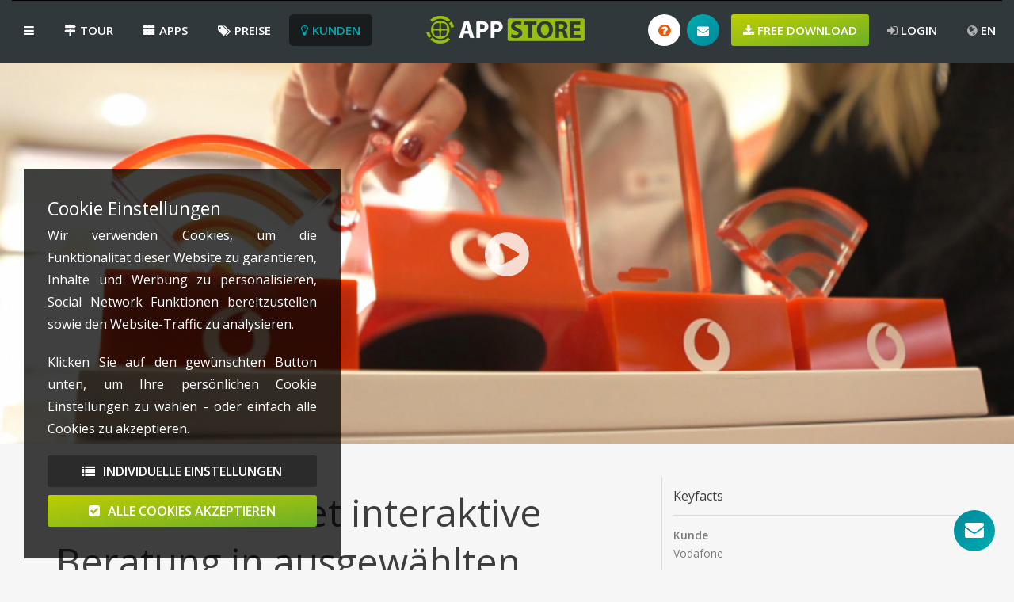

--- FILE ---
content_type: text/html; charset=UTF-8
request_url: https://www.multitouch-appstore.com/de/references/vodafone-tests-interactive-consulting-stores-pos-apps
body_size: 57461
content:
<!DOCTYPE html>
<html lang="de" class="no-js">
    <head>
        <meta charset="UTF-8">
        <title>Vodafone testet interaktive Beratung in ausgewählten Stores mit MultiTouch Apps | Referenz </title>
        <link rel="canonical" href="https://www.multitouch-appstore.com/de/references/vodafone-tests-interactive-consulting-stores-pos-apps" />
        <meta name="description" content="Spätestens alle 2 Jahre stellt man sich die gleiche Frage: ist mein Handyvertrag eigentlich noch aktuell? Gibt es etwas Neues? Sollte ich neue Features buchen, gibt es neue Vertragsinhalte? Vodafone Kunden, die eine persönliche Erfahrung im Store schätzen, können sich jetzt mithilfe von Multitouch Tischen oder Multitouch Screens von eyefactive umfassend beraten lassen.">
        <meta name="keywords" content="">
        <meta name="language" content="de">
        <meta name="viewport" content="width=device-width, user-scalable=no, initial-scale=1.0, maximum-scale=1.0, minimum-scale=1.0">
        <link rel="stylesheet" href="https://unpkg.com/leaflet@1.8.0/dist/leaflet.css"
              integrity="sha512-hoalWLoI8r4UszCkZ5kL8vayOGVae1oxXe/2A4AO6J9+580uKHDO3JdHb7NzwwzK5xr/Fs0W40kiNHxM9vyTtQ=="
              crossorigin=""/>
        <link rel="stylesheet" href="https://cdn.jsdelivr.net/npm/basiclightbox/dist/basicLightbox.min.css"/>
        <link href="https://cdnjs.cloudflare.com/ajax/libs/font-awesome/5.15.4/css/all.min.css" rel="stylesheet">
                            <link rel="stylesheet" href="/build/657.12b354df.css"><link rel="stylesheet" href="/build/535.649de91b.css"><link rel="stylesheet" href="/build/app.6dc905bb.css">
            <link rel="stylesheet" href="/build/partner-map.4d73044b.css">
                            <!-- Google Tag Manager -->
            <script>(function(w,d,s,l,i){w[l]=w[l]||[];w[l].push({'gtm.start':
                        new Date().getTime(),event:'gtm.js'});var f=d.getElementsByTagName(s)[0],
                    j=d.createElement(s),dl=l!='dataLayer'?'&l='+l:'';j.async=true;j.src=
                    'https://www.googletagmanager.com/gtm.js?id='+i+dl;f.parentNode.insertBefore(j,f);
                })(window,document,'script','dataLayer','GTM-WZ5FK43R');
            </script>
            <script src="/build/32.346a1671.js" defer></script><script src="/build/819.4be29684.js" defer></script><script src="/build/428.c3b98b04.js" defer></script><script src="/build/516.2e07cbf5.js" defer></script><script src="/build/450.21e6ece5.js" defer></script><script src="/build/906.7d98e487.js" defer></script><script src="/build/535.ec06ae07.js" defer></script><script src="/build/app.b62bee53.js" defer></script>
            <script src="https://cdn.jsdelivr.net/npm/basiclightbox/dist/basicLightbox.min.js"></script>
            <script src="/libs/jquery/dist/jquery.min.js"></script>
            <script src="/libs/bootstrap/dist/js/bootstrap.min.js"></script>
            <script src="/libs/fancybox/source/jquery.fancybox.pack.js"></script>
            <script src="https://unpkg.com/leaflet@1.8.0/dist/leaflet.js"
                    integrity="sha512-BB3hKbKWOc9Ez/TAwyWxNXeoV9c1v6FIeYiBieIWkpLjauysF18NzgR1MBNBXf8/KABdlkX68nAhlwcDFLGPCQ=="
                    crossorigin=""></script>
            <script src="/build/partner-map.3cc5b8de.js" defer></script>
                <link rel="stylesheet" href="/libs/font-awesome/css/font-awesome.min.css">
        <link href='//fonts.googleapis.com/css?family=Open+Sans:600,300,400' rel='stylesheet' type='text/css'>
    </head>
    <body>
        <div class="content-wrapper">
                        
            <!-- TOP NAVIGATION -->
            <nav class="navbar navbar-default navbar-fixed-top yf-nav-main">
    <div class="container-fluid">
        <!-- Brand and toggle get grouped for better mobile display -->
        <div class="navbar-header">
            <button type="button" class="navbar-toggle collapsed" data-toggle="collapse" data-target="#navbar-main-collapse">
                <span class="sr-only">Toggle navigation</span>
                <i class="fa fa-bars" aria-hidden="true"></i>
            </button>
            <a class="navbar-brand yf-nav-main-logo" href="/de/"><img class="img-responsive" src="/img/template/logo.png" alt="Logos A" title="Logos A1" /></a>
        </div>

        <!-- Collect the nav links, forms, and other content for toggling -->
        <div class="collapse navbar-collapse" id="navbar-main-collapse">

                        <ul class="nav navbar-nav navbar-left">
                <li class="hidden-xs dropdown">
                    <a href="#" class="dropdown-toggle" data-toggle="dropdown" role="button" aria-haspopup="true" aria-expanded="false"><i class="fa fa-bars" aria-hidden="true"></i></a>
                                        <ul class="dropdown-menu yf-dropdown-menu yf-big">
                        <li class="col-sm-4">
                            <ul>
                                <li class="yf-header">Übersicht</li>
                                <li role="separator" class="yf-divider"></li>
                                <li class="yf-highlight"><a href="/de/features" title="Tour"><i class="fa fa-chevron-right" aria-hidden="true"></i>Tour</a></li>
                                <li class="yf-highlight"><a href="/de/apps" title="Apps"><i class="fa fa-chevron-right" aria-hidden="true"></i>Apps</a></li>
                                <li class="yf-highlight"><a href="/de/pricing" title="Preise"><i class="fa fa-chevron-right" aria-hidden="true"></i>Preise</a></li>
                                <li class="yf-highlight"><a href="/de/examples" title="Beispiele"><i class="fa fa-chevron-right" aria-hidden="true"></i>Beispiele</a></li>
                                <li class="yf-highlight"><a href="/de/references" title="Kunden"><i class="fa fa-chevron-right" aria-hidden="true"></i>Kunden</a></li>
                                <li class="yf-highlight"><a href="/de/partner" title="Partner"><i class="fa fa-chevron-right" aria-hidden="true"></i>Partner</a></li>
                                <li class="yf-highlight"><a href="/de/academy" title="Academy"><i class="fa fa-chevron-right" aria-hidden="true"></i>Academy</a></li>
                                <li class="yf-highlight"><a href="/de/blog" title="Blog"><i class="fa fa-chevron-right" aria-hidden="true"></i>Blog</a></li>
                                <li class="yf-highlight"><a href="/de/videos" title="Videos"><i class="fa fa-chevron-right" aria-hidden="true"></i>Videos</a></li>
                            </ul>

                            <ul class="yf-space-top-30">
                                <li class="yf-header">USER AREA</li>
                                <li role="separator" class="yf-divider"></li>
                                                                    <li><a class="login-invoker" href="/de/login?xhr=1" disable-other-click="true"><i class="fa fa-chevron-right" aria-hidden="true"></i>Login</a></li>
                                                            </ul>

                        </li>
                        <li class="col-sm-4">
                            <ul>
                                <li class="yf-header">TOUR</li>
                                <li role="separator" class="yf-divider"></li>
                                <li><a href="/de/features" title="Übersicht"><i class="fa fa-chevron-right" aria-hidden="true"></i>Übersicht</a></li>
                                <li><a href="/de/features/benefits" title="AppSuite"><i class="fa fa-chevron-right" aria-hidden="true"></i>Why!</a></li>
                                <li><a href="/de/features/intro" title="AppSuite"><i class="fa fa-chevron-right" aria-hidden="true"></i>Quick Intro</a></li>
                                <li><a href="/de/features/appsuite" title="AppSuite"><i class="fa fa-chevron-right" aria-hidden="true"></i>AppSuite</a></li>
                                <li><a href="/de/features/apps" title="Apps"><i class="fa fa-chevron-right" aria-hidden="true"></i>Apps</a></li>
                                <li><a href="/de/features/widgets" title="Widgets"><i class="fa fa-chevron-right" aria-hidden="true"></i>Widgets</a></li>
                                                                <li><a href="/de/features/mods" title="Mods & Projekte"><i class="fa fa-chevron-right" aria-hidden="true"></i>Mods & Projekte</a></li>
                                                                <li><a href="/de/features/registration" title="Registrierung"><i class="fa fa-chevron-right" aria-hidden="true"></i>Registrierung</a></li>
                                <li><a href="/de/features/hardware" title="Hardware"><i class="fa fa-chevron-right" aria-hidden="true"></i>Hardware</a></li>
                                <li><a href="/de/features/objectrecognition" title="Objekterkennung"><i class="fa fa-chevron-right" aria-hidden="true"></i>Objekterkennung</a></li>
                            </ul>
                        </li>
                                                <li class="col-sm-4">
                            <ul>
                                <li class="yf-header">SERVICE</li>
                                <li role="separator" class="yf-divider"></li>
                                <li><a href="/de/blog" title="Blog"><i class="fa fa-chevron-right" aria-hidden="true"></i>Blog</a></li>
                                <li><a href="/de/videos" title="nav.links.service.videos"><i class="fa fa-chevron-right" aria-hidden="true"></i>Videos</a></li>
                                <li><a href="/de/support" title="Support"><i class="fa fa-chevron-right" aria-hidden="true"></i>Support</a></li>
                                <li><a href="/de/academy" title="Academy"><i class="fa fa-chevron-right" aria-hidden="true"></i>Academy</a></li>
                                <li><a href="/de/appsuite/download" title="Download: AppSuite"><i class="fa fa-chevron-right" aria-hidden="true"></i>Download: AppSuite</a></li>
                                <li><a href="/de/contact" title="Kontakt"><i class="fa fa-chevron-right" aria-hidden="true"></i>Kontakt</a></li>
                            </ul>
                            <ul class="yf-space-top-30">
                                <li class="yf-header">Rechtliches</li>
                                <li role="separator" class="yf-divider"></li>
                                <li><a href="/de/gtc"><i class="fa fa-chevron-right" aria-hidden="true"></i>AGBs</a></li>
                                <li><a href="/de/privacy"><i class="fa fa-chevron-right" aria-hidden="true"></i>Datenschutz</a></li>
                                <li><a href="/de/impress"><i class="fa fa-chevron-right" aria-hidden="true"></i>Impressum</a></li>
                            </ul>
                        </li>
                    </ul>
                </li>


                <li><a href="/de/features"><i class="fa fa-map-signs" aria-hidden="true"></i>Tour</a></li>
                <li class="vertical-menu-separator hidden-xs"></li>
                <li><a href="/de/apps"><i class="fa fa-th" aria-hidden="true"></i>Apps</a></li>
                <li class="vertical-menu-separator hidden-xs"></li>
                <li class="visible-xs visible-lg"><a href="/de/pricing"><i class="fa fa-tags" aria-hidden="true"></i>Preise</a></li>
                                                                                <li class="visible-xs visible-lg active"><a href="/de/references"><i class="fa fa-lightbulb-o" aria-hidden="true"></i>Kunden</a></li>
                <li class="visible-xs active"><a href="/de/references"><i class="fa fa-star" aria-hidden="true"></i>Referenzen</a></li>
                <li class="visible-xs"><a href="/de/partner"><i class="fa fa-handshake-o" aria-hidden="true"></i>Partner</a></li>
                <li class="visible-xs visible-lg visible-mlg"><a href="/de/support"><i class="fa fa-phone" aria-hidden="true"></i>Support</a></li>
                <li class="vertical-menu-separator hidden-xs"></li>
            </ul>


                        <ul class="nav navbar-nav navbar-right">
                                <li class="visible-lg ">
                    <a class="yf-btn-nav-round yf-btn-nav-support yf-bg-white" href="/de/support">
                        <span class="fa fa-question-circle yf-colorize-orange" aria-hidden="true"></span>
                                            </a>
                </li>

                                <li class="visible-lg">
                    <a class="yf-btn-nav-round yf-btn-nav-contact yf-gradient-blue" href="/de/contact">
                        <span class="fa fa-envelope"></span>
                                            </a>
                </li>

                                <li class="visible-lg">
                    <a class="yf-btn-nav-download yf-gradient-green" href="/de/appsuite/download">
                        <span class="fa fa-download"></span> Free Download                    </a>
                </li>

                                
                                <li class="visible-md visible-lg login">
                                    </li>

                                <li class="login">
                                            <a class="login-invoker" href="/de/login?xhr=1" disable-other-click="true"><span class="fa fa-sign-in"></span> Login</a>
                                    </li>

                                <li class="">
                                            <a rel="alternate" hreflang="en" href="/en/references/vodafone-tests-interactive-consulting-stores-pos-apps">
                            <span class="fa fa-globe"></span> EN                        </a>
                                                        </li>

                
                                

            </ul>
        </div>
        <!-- /.navbar-collapse -->
    </div>
</nav>



            <!-- CONTENT -->
                <div class="container-fluid">
        <div class="row yf-pos-relative">
                                            
    <img alt="" title="" src="/uploads/media/AppImages/0001/02/thumb_1209_AppImages_Slider.jpeg" width="800" height="300" srcset="/uploads/media/AppImages/0001/02/thumb_1209_AppImages_BlogWidget.jpeg 360w, /uploads/media/AppImages/0001/02/thumb_1209_AppImages_Slider.jpeg 800w, /uploads/media/AppImages/0001/02/thumb_1209_AppImages_ScreenshotLightbox.jpeg 640w, /uploads/media/AppImages/0001/02/thumb_1209_AppImages_ScreenshotThumbnail.jpeg 149w, /uploads/media/AppImages/0001/02/thumb_1209_AppImages_ScreenshotThumbnailTour.jpeg 160w, /uploads/media/AppImages/0001/02/thumb_1209_AppImages_TeaserList.jpeg 386w, /uploads/media/AppImages/0001/02/thumb_1209_AppImages_TeaserDetail.jpeg 180w, /uploads/media/AppImages/0001/02/thumb_1209_AppImages_IconBranding.jpeg 75w, /uploads/media/AppImages/0001/02/thumb_1209_AppImages_IconCard.jpeg 100w, /uploads/media/AppImages/0001/02/thumb_1209_AppImages_Icon.jpeg 32w, /uploads/media/AppImages/0001/02/c73029a10bc4bff6117836eb6e7203252adff6b3.jpeg 1280w" sizes="(max-width: 800px) 100vw, 800px" class="img-responsive yf-img-fill yf-img-tour-header" />

                                        <a class="video-link lightbox fancybox.iframe"
                   href="https://www.youtube.com/embed/filJaWJRIvQ?autoplay=1" title="Play Video">
                    <span class="fa fa-play-circle fa-5x"></span>
                </a>
                    </div>
    </div>


    <section class="yf-section yf-section-transparent">
    <div class="container">
        <div class="row">
            <div class="col-sm-8 yf-padding-right-2x-sm">
                <div class="row">
                    <div class="col-sm-12">
                        <h1 class="yf-section-title">Vodafone testet interaktive Beratung in ausgewählten Stores mit MultiTouch Apps</h1>
                        <div class="text-justify">
                            <p>Spätestens alle 2 Jahre stellt man sich die gleiche Frage: ist mein Handyvertrag eigentlich noch aktuell? Gibt es etwas Neues? Sollte ich neue Features buchen, gibt es neue Vertragsinhalte? Vodafone Kunden, die eine persönliche Erfahrung im Store schätzen, können sich jetzt mithilfe von Multitouch Tischen oder Multitouch Screens von eyefactive umfassend beraten lassen.</p>
                            <p>Sind gerade alle Berater im Gespräch? Kein Problem, die Tische und Screens sind so benutzerfreundlich konzipiert, dass sie den interessierten Kunden durch sämtliche Tarif- Optionen leiten und ihm einen umfassenden Überblick über die gesamte Produktpalette geben. So ist der Kunde schon vorab informiert und der frei gewordene Berater hat gleich einen perfekten Einstieg und kann die MultiTouch Systeme als Unterstützung nutzen. Sie visualisieren den Weg durch den Tarifdschungel und bieten einen Leitfaden für das Beratungsgespräch. Und ist es letztendlich nicht auch so, dass Dinge, die man gesehen hat, viel besser im Gedächtnis verbleiben als seitenlange Verträge? On top wird durch das Erleben im Store und durch die Interaktion die Bindung zur Marke Vodafone erhöht und eine Abgrenzung zum Mitbewerber erschaffen. Die Entscheidung des Kunden interaktive Touch-Tische anzubieten, ergab sich aus dem Bedürfnis, eine innovative und ansprechende Lösung zu schaffen, die gleichzeitig informiert und den Kunden ein Beratungserlebnis bietet.</p>
<p>Ein besonderes Augenmerk lag auf dem Design der MultiTouch Tische TAURUS. Diese sollten sich in das Store Konzept einfügen und als integriertes Möbelstück genügen. eyefactive erfüllte dieses Bedürfnis mit einem schlanken und dennoch attraktiven Design. Ebenso sind die MultiTouch Screens ein echter Hingucker geworden. Als einladende Informationsinsel sind sie in den Stores platziert und bieten bis zu drei Kunden gleichzeitig ein Informationserlebnis der besonderen Art.</p>
<p>Die MultiTouch Tische TAURUS und die Multitouch Screens wurden gebrauchsfertig mit der eigens für Vodafone entwickelten Software geliefert. Dazu gehörte bei den TAURUS Tischen die Vodafone Welt mit vielen unterschiedlichen Szenarien des Alltags, auf denen der Kunde virtuell die Nutzung der verschiedenen Vodafone Produkte erleben kann. Sei es die Handtaschen-Suchfunktion oder die Vodafone SmartWatch für die Kids. Die Bildschirm Szenerie leitet den Kunden durch viele Situationen des täglich Lebens und informiert durch gezielte Klicks auf den Tisch über die Vodafone Produktvielfalt. Aktiviert werden die Apps der MultiTouch Tische TAURUS mittels Objekterkennung. Hier wurden die ID Marker Chips in das Vodafone Design z.B. als WLAN Symbol verwandelt. Setzt man ein Objekt auf die Tischoberfläche sind die Apps startbereit. Je nach Markerauswahl können verschiedene Animationen abgespielt werden. Ebenso ist ein Aktiv- bzw. Schlummern Bildschirm integriert. Die adaptierte App ClickThrough, ermöglicht das weitere einfache Öffnen und Schließen von Entscheidungsbäumen, Informationskästchen oder Videos. An den Touch Screens lädt ein sympathischer junger Mann zum Nähertreten und Anklicken ein. Hier kann der Kunde gezielt durch die Tarife von Vodafone klicken und sich auch über mögliche Zusatzoptionen informieren. Der Wechsel zwischen den Seiten ist durch eine clevere Menüführung geregelt - ebenso der integrierte Homebutton, um zurück auf die Übersichtsseite zu gelangen.</p>
<p>Die Firma eyefactive hat die Mitarbeiter der ausgewählten Vodafone Stores vorab intensiv geschult und dadurch einen sicheren Umgang mit den MultiTouch Systemen gewährleistet. Regelmaßig werden Auswertungen (Analytics) erstellt, um das Nutzungsverhalten zu analysieren.</p>
                        </div>
                    </div>
                </div>

                
                                    <div class="row yf-margin-top-3x">
                        <div class="col-sm-12">
                            <h2>Galerie</h2>

                            <div class="yf-gallery row">
                                                                    <div class="col-xs-6 col-md-4">
                                        <a class="yf-gallery-item thumbnail lightbox fancybox.iframe"
                                           rel="gallery"
                                           href="https://www.youtube.com/embed/filJaWJRIvQ?autoplay=1"
                                           title="Play Video">
                                            <img
                                                src="https://img.youtube.com/vi/filJaWJRIvQ/hqdefault.jpg"
                                                alt="">
                                            <i class="yf-icon fa fa-play-circle fa-5x"></i>
                                        </a>
                                    </div>
                                
                                
                                    <div class="col-xs-6 col-md-4">
                                        <a class="yf-gallery-item thumbnail lightbox" rel="gallery"
                                           href="/uploads/media/AppImages/0001/02/thumb_1210_AppImages_ScreenshotLightbox.jpeg"
                                           title="">
                                            
<img title="interactive-touchscreen-retail-pos-vodafone-touch-table-01.jpg" alt="" width="640" src="/uploads/media/AppImages/0001/02/thumb_1210_AppImages_ScreenshotLightbox.jpeg" />

                                        </a>
                                    </div>



                                
                                    <div class="col-xs-6 col-md-4">
                                        <a class="yf-gallery-item thumbnail lightbox" rel="gallery"
                                           href="/uploads/media/AppImages/0001/02/thumb_1211_AppImages_ScreenshotLightbox.jpeg"
                                           title="">
                                            
<img title="interactive-touchscreen-retail-pos-vodafone-touch-table-02.jpg" alt="" width="640" src="/uploads/media/AppImages/0001/02/thumb_1211_AppImages_ScreenshotLightbox.jpeg" />

                                        </a>
                                    </div>



                                
                                    <div class="col-xs-6 col-md-4">
                                        <a class="yf-gallery-item thumbnail lightbox" rel="gallery"
                                           href="/uploads/media/AppImages/0001/02/thumb_1212_AppImages_ScreenshotLightbox.jpeg"
                                           title="">
                                            
<img title="interactive-touchscreen-retail-pos-vodafone-touch-table-03.jpg" alt="" width="640" src="/uploads/media/AppImages/0001/02/thumb_1212_AppImages_ScreenshotLightbox.jpeg" />

                                        </a>
                                    </div>



                                
                                    <div class="col-xs-6 col-md-4">
                                        <a class="yf-gallery-item thumbnail lightbox" rel="gallery"
                                           href="/uploads/media/AppImages/0001/02/thumb_1213_AppImages_ScreenshotLightbox.jpeg"
                                           title="">
                                            
<img title="interactive-touchscreen-retail-pos-vodafone-touch-table-04.jpg" alt="" width="640" src="/uploads/media/AppImages/0001/02/thumb_1213_AppImages_ScreenshotLightbox.jpeg" />

                                        </a>
                                    </div>



                                
                                    <div class="col-xs-6 col-md-4">
                                        <a class="yf-gallery-item thumbnail lightbox" rel="gallery"
                                           href="/uploads/media/AppImages/0001/02/thumb_1214_AppImages_ScreenshotLightbox.jpeg"
                                           title="">
                                            
<img title="interactive-touchscreen-retail-pos-vodafone-touch-table-05.jpg" alt="" width="640" src="/uploads/media/AppImages/0001/02/thumb_1214_AppImages_ScreenshotLightbox.jpeg" />

                                        </a>
                                    </div>



                                
                                    <div class="col-xs-6 col-md-4">
                                        <a class="yf-gallery-item thumbnail lightbox" rel="gallery"
                                           href="/uploads/media/AppImages/0001/02/thumb_1215_AppImages_ScreenshotLightbox.jpeg"
                                           title="">
                                            
<img title="interactive-touchscreen-retail-pos-vodafone-touch-table-06.jpg" alt="" width="640" src="/uploads/media/AppImages/0001/02/thumb_1215_AppImages_ScreenshotLightbox.jpeg" />

                                        </a>
                                    </div>



                                
                                    <div class="col-xs-6 col-md-4">
                                        <a class="yf-gallery-item thumbnail lightbox" rel="gallery"
                                           href="/uploads/media/AppImages/0001/02/thumb_1216_AppImages_ScreenshotLightbox.jpeg"
                                           title="">
                                            
<img title="interactive-touchscreen-retail-pos-vodafone-touch-table-07.jpg" alt="" width="640" src="/uploads/media/AppImages/0001/02/thumb_1216_AppImages_ScreenshotLightbox.jpeg" />

                                        </a>
                                    </div>



                                
                                    <div class="col-xs-6 col-md-4">
                                        <a class="yf-gallery-item thumbnail lightbox" rel="gallery"
                                           href="/uploads/media/AppImages/0001/02/thumb_1217_AppImages_ScreenshotLightbox.jpeg"
                                           title="">
                                            
<img title="interactive-touchscreen-retail-pos-vodafone-touch-table-08.jpg" alt="" width="640" src="/uploads/media/AppImages/0001/02/thumb_1217_AppImages_ScreenshotLightbox.jpeg" />

                                        </a>
                                    </div>



                                
                                    <div class="col-xs-6 col-md-4">
                                        <a class="yf-gallery-item thumbnail lightbox" rel="gallery"
                                           href="/uploads/media/AppImages/0001/02/thumb_1218_AppImages_ScreenshotLightbox.jpeg"
                                           title="">
                                            
<img title="interactive-touchscreen-retail-pos-vodafone-touch-table-10.jpg" alt="" width="640" src="/uploads/media/AppImages/0001/02/thumb_1218_AppImages_ScreenshotLightbox.jpeg" />

                                        </a>
                                    </div>



                                
                                    <div class="col-xs-6 col-md-4">
                                        <a class="yf-gallery-item thumbnail lightbox" rel="gallery"
                                           href="/uploads/media/AppImages/0001/02/thumb_1219_AppImages_ScreenshotLightbox.jpeg"
                                           title="">
                                            
<img title="interactive-touchscreen-retail-pos-vodafone-touch-terminals-01.jpg" alt="" width="640" src="/uploads/media/AppImages/0001/02/thumb_1219_AppImages_ScreenshotLightbox.jpeg" />

                                        </a>
                                    </div>



                                
                                    <div class="col-xs-6 col-md-4">
                                        <a class="yf-gallery-item thumbnail lightbox" rel="gallery"
                                           href="/uploads/media/AppImages/0001/02/thumb_1220_AppImages_ScreenshotLightbox.jpeg"
                                           title="">
                                            
<img title="interactive-touchscreen-retail-pos-vodafone-touch-terminals-03.jpg" alt="" width="640" src="/uploads/media/AppImages/0001/02/thumb_1220_AppImages_ScreenshotLightbox.jpeg" />

                                        </a>
                                    </div>



                                
                                    <div class="col-xs-6 col-md-4">
                                        <a class="yf-gallery-item thumbnail lightbox" rel="gallery"
                                           href="/uploads/media/AppImages/0001/02/thumb_1221_AppImages_ScreenshotLightbox.jpeg"
                                           title="">
                                            
<img title="interactive-touchscreen-retail-pos-vodafone-touch-terminals-06.jpg" alt="" width="640" src="/uploads/media/AppImages/0001/02/thumb_1221_AppImages_ScreenshotLightbox.jpeg" />

                                        </a>
                                    </div>



                                
                                    <div class="col-xs-6 col-md-4">
                                        <a class="yf-gallery-item thumbnail lightbox" rel="gallery"
                                           href="/uploads/media/AppImages/0001/02/thumb_1222_AppImages_ScreenshotLightbox.jpeg"
                                           title="">
                                            
<img title="interactive-touchscreen-retail-pos-vodafone-vertical-02.jpg" alt="" width="640" src="/uploads/media/AppImages/0001/02/thumb_1222_AppImages_ScreenshotLightbox.jpeg" />

                                        </a>
                                    </div>



                                
                                    <div class="col-xs-6 col-md-4">
                                        <a class="yf-gallery-item thumbnail lightbox" rel="gallery"
                                           href="/uploads/media/AppImages/0001/02/thumb_1223_AppImages_ScreenshotLightbox.jpeg"
                                           title="">
                                            
<img title="interactive-touchscreen-retail-pos-vodafone-vertical-03.jpg" alt="" width="640" src="/uploads/media/AppImages/0001/02/thumb_1223_AppImages_ScreenshotLightbox.jpeg" />

                                        </a>
                                    </div>



                                
                                    <div class="col-xs-6 col-md-4">
                                        <a class="yf-gallery-item thumbnail lightbox" rel="gallery"
                                           href="/uploads/media/AppImages/0001/02/thumb_1224_AppImages_ScreenshotLightbox.jpeg"
                                           title="">
                                            
<img title="interactive-touchscreen-retail-pos-vodafone-vertical-05.jpg" alt="" width="640" src="/uploads/media/AppImages/0001/02/thumb_1224_AppImages_ScreenshotLightbox.jpeg" />

                                        </a>
                                    </div>



                                                            </div>
                        </div>
                    </div>
                
                
            </div>


            <div class="col-sm-4 yf-padding-left-sm yf-border-left">

                <!-- FACTS -->
                <div class="row">
                    <div class="col-sm-12 yf-reference-facts">
                        <h3 class="yf-padding-bottom yf-border-bottom">Keyfacts</h3>
                        <dl>
                            <dt>Kunde</dt>
                            <dd>Vodafone</dd>
                            <dt>Einsatzort</dt>
                            <dd>Ausgewählte Vodafone Flagship Stores</dd>
                            <dt>Event</dt>
                            <dd>-</dd>
                        </dl>
                    </div>
                </div>

                <!-- TAGS -->
                <div class="row">
                    <div class="col-sm-12">
                        <h3 class="yf-padding-bottom yf-border-bottom">Tags</h3>
                                                <div class="yf-reference-tags">
                                                                                                                            <span class="label yf-label yf-k40"
                                      style="background-color: -;">POS</span>
                                                    </div>
                    </div>
                </div>

                <!-- APPS -->
                <div class="row">
                    <div class="col-sm-12">
                        <h3 class="yf-padding-bottom yf-border-bottom">Apps</h3>
                        <div class="yf-reference-apps">
                                                    <p>
                                <a href="/de/app/clickthrough">
                                                                            
<img title="ClickThrough" alt="ClickThrough" width="32" height="32" class="app-icon" src="/uploads/media/AppImages/0001/01/thumb_664_AppImages_Icon.png" />

                                                                        ClickThrough
                                </a>
                            </p>
                                                </div>
                    </div>
                </div>
            </div>
        </div>
    </div>
                                                                                                </div>
    </section>
            <div class="content-push"></div>
        </div>
        <!-- ACTION BUTTONS -->
        <div class="yf-action-btns"><a class="yf-action-btn hidden-xs" href="/de/contact"><!-- <span class="text">E-Mail</span> --><span class="icon fa fa-envelope fa-fw yf-bg-linear-dg-yfblue "></span></a></div>
        <!-- FOOTER -->
        
<footer class="yf-footer">
    <div class="container">
        <div class="row">
            <div class="col-sm-12">
                <img class="img-responsive yf-img-center" src="/img/touch-screen-apps-store-platform-awards-logos.jpg" alt="">
            </div>
        </div>
        <div class="row">
            <div class="col-sm-12">
                <hr>
            </div>
        </div>

        <div class="row">
            <div class="col-xs-6 col-sm-3">
                <span class="yf-footer-heading">Übersicht</span>
                <ul class="yf-footer-link-list">
                    <li><a href="/de/features" title="Tour"><i class="fa fa-chevron-right" aria-hidden="true"></i>Tour</a></li>
                    <li class="yf-highlight"><a href="/de/apps" title="Apps"><i class="fa fa-chevron-right" aria-hidden="true"></i>Apps</a></li>
                    <li class="yf-highlight"><a href="/de/pricing" title="Preise"><i class="fa fa-chevron-right" aria-hidden="true"></i>Preise</a></li>
                    <li class="yf-highlight"><a href="/de/examples" title="Beispiele"><i class="fa fa-chevron-right" aria-hidden="true"></i>Beispiele</a></li>
                    <li class="yf-highlight"><a href="/de/references" title="Kunden"><i class="fa fa-chevron-right" aria-hidden="true"></i>Kunden</a></li>
                    <li class="yf-highlight"><a href="/de/partner" title="Partner"><i class="fa fa-chevron-right" aria-hidden="true"></i>Partner</a></li>
                    <li class="yf-highlight"><a href="/de/academy" title="Academy"><i class="fa fa-chevron-right" aria-hidden="true"></i>Academy</a></li>
                    <li class="yf-highlight"><a href="/de/blog" title="Blog"><i class="fa fa-chevron-right" aria-hidden="true"></i>Blog</a></li>
                </ul>
            </div>
            <div class="col-xs-6 col-sm-3">
                <span class="yf-footer-heading">TOUR</span>
                <ul class="yf-footer-link-list">
                    <li><a href="/de/features"><i class="fa fa-chevron-right" aria-hidden="true"></i>Übersicht</a></li>
                    <li><a href="/de/features/benefits"><i class="fa fa-chevron-right" aria-hidden="true"></i>Why!</a></li>
                    <li><a href="/de/features/intro"><i class="fa fa-chevron-right" aria-hidden="true"></i>Quick Intro</a></li>
                    <li><a href="/de/features/appsuite"><i class="fa fa-chevron-right" aria-hidden="true"></i>AppSuite</a></li>
                    <li><a href="/de/features/apps"><i class="fa fa-chevron-right" aria-hidden="true"></i>Apps</a></li>
                    <li><a href="/de/features/widgets"><i class="fa fa-chevron-right" aria-hidden="true"></i>Widgets</a></li>
                    <li><a href="/de/features/mods"><i class="fa fa-chevron-right" aria-hidden="true"></i>Mods & Projekte</a></li>
                                        <li><a href="/de/features/registration"><i class="fa fa-chevron-right" aria-hidden="true"></i>Registrierung</a></li>
                    <li><a href="/de/features/hardware"><i class="fa fa-chevron-right" aria-hidden="true"></i>Hardware</a></li>
                    <li><a href="/de/features/objectrecognition"><i class="fa fa-chevron-right" aria-hidden="true"></i>Objekterkennung</a></li>
                </ul>

                            </div>
            <div class="col-xs-12 col-sm-6">
                <div class="row">
                    <div class="col-xs-6">
                        <span class="yf-footer-heading">SERVICE</span>
                        <ul class="yf-footer-link-list">
                            <li><a href="/de/blog" title="Blog"><i class="fa fa-chevron-right" aria-hidden="true"></i>Blog</a></li>
                            <li><a href="/de/support" title="Support"><i class="fa fa-chevron-right" aria-hidden="true"></i>Support</a></li>
                            <li><a href="/de/academy" title="Academy"><i class="fa fa-chevron-right" aria-hidden="true"></i>Academy</a></li>
                            <li><a href="/de/appsuite/download" title="Download: AppSuite"><i class="fa fa-chevron-right" aria-hidden="true"></i>Download: AppSuite</a></li>
                            <li><a href="/de/contact" title="Kontakt"><i class="fa fa-chevron-right" aria-hidden="true"></i>Kontakt</a></li>
                        </ul>
                    </div>
                    <div class="col-xs-6">
                        <span class="yf-footer-heading">Lang</span>
                        <ul class="yf-footer-link-list">
                                                                                    <li><a href="/en/"><i class="fa fa-chevron-right" aria-hidden="true"></i>English</a></li>
                            <li><a href="/de/"><i class="fa fa-chevron-right" aria-hidden="true"></i>Deutsch</a></li>
                        </ul>
                    </div>
                </div>
                <div class="row">
                    <div class="col-xs-6">
                        <span class="yf-footer-heading">Rechtliches</span>
                        <ul class="yf-footer-link-list">
                            <li><a href="/de/gtc"><i class="fa fa-chevron-right" aria-hidden="true"></i>AGBs</a></li>
                            <li><a href="/de/privacy"><i class="fa fa-chevron-right" aria-hidden="true"></i>Datenschutz</a></li>
                            <li><a href="/de/impress"><i class="fa fa-chevron-right" aria-hidden="true"></i>Impressum</a></li>
                        </ul>
                    </div>
                    <div class="col-xs-6">
                                            </div>
                </div>
            </div>
        </div>

        <div class="row">
            <div class="col-sm-12">
                <hr>
            </div>
        </div>

        <div class="row text-center">
            <div class="col-sm-4 col-sm-offset-2">
                <a href="/de/appsuite/download" class="yf-btn yf-btn-primary yf-btn-full">
                    <span class="fa fa-download"></span> AppSuite Download                </a>
            </div>
            <div class="col-sm-4">
                <a href="/de/contact" class="yf-btn yf-btn-secondary yf-btn-full">
                    <span class="fa fa-envelope"></span> Demo anfragen                </a>
            </div>
        </div>

        <div class="row">
            <div class="col-sm-12">
                <hr>
            </div>
        </div>

        <div class="row">
            <div class="col-sm-12 text-center">
                <div class="yf-social-icons">
                    <a href="https://youtube.com/eyefactive" target="_blank" title="Follow on YouTube">
                        <i class="yf-social-icon fa fa-youtube"></i>
                    </a>
                    <a href="https://instagram.com/eyefactive" target="_blank" title="Follow on Instagram">
                        <i class="yf-social-icon fa fa-instagram"></i>
                    </a>
                    <a href="https://facebook.com/eyefactive" target="_blank" title="Follow on Facebook">
                        <i class="yf-social-icon fa fa-facebook"></i>
                    </a>
                    <a href="https://twitter.com/eyefactive" target="_blank" title="Follow on Twitter">
                        <i class="yf-social-icon fa fa-twitter"></i>
                    </a>
                    <a href="http://www.linkedin.com/company/eyefactive-gmbh" target="_blank" title="Follow on LinkedIn">
                        <i class="yf-social-icon fa fa-linkedin"></i>
                    </a>
                </div>
            </div>
        </div>
    </div>

    <div class="yf-footer-copyright">
        <div class="container">
            <div class="row">
                <div class="col-sm-12">
                    Copyright 2025, eyefactive GmbH                </div>
            </div>
        </div>
    </div>
</footer>


        <link rel="stylesheet" href="/libs/font-awesome/css/font-awesome.min.css">
        <link href='//fonts.googleapis.com/css?family=Open+Sans:600,300,400' rel='stylesheet' type='text/css'>




                <div id="cookie-footer" class="yf-popup yf-cookies animated fadeInUp">
            <div class="yf-inner">
                <div class="yf-text">
                    <span>Cookie Einstellungen</span>
                    <p>Wir verwenden Cookies, um die Funktionalität dieser Website zu garantieren, Inhalte und Werbung zu personalisieren, Social Network Funktionen bereitzustellen sowie den Website-Traffic zu analysieren.</p>
                    <p class="hidden-xs">Klicken Sie auf den gewünschten Button unten, um Ihre persönlichen Cookie Einstellungen zu wählen - oder einfach alle Cookies zu akzeptieren.</p>
                </div>
                <div class="yf-buttons">
                    <button id="cookie_details" type="button" class="yf-btn yf-btn-transparent">
                        <i class="fa fa-list" aria-hidden="true"></i>
                        Individuelle Einstellungen
                    </button>
                    <button id="cookie_acceptall" type="button" class="yf-btn yf-btn-green yf-gradient-green" data-dismiss="modal">
                        <i class="fa fa-check-square" aria-hidden="true"></i>
                        Alle Cookies akzeptieren
                    </button>
                </div>
            </div>
        </div>
                
<div id="bs-gdpr-cookies-modal" class="modal fade yf-modal-cookies" tabindex="-1" role="dialog" aria-labelledby="bs-gdpr-cookies-modal-title" aria-hidden="true">
    <div class="modal-dialog modal-lg modal-dialog-centered" role="document">
        <div class="modal-content">
            <div class="modal-header">
                <span class="modal-title" id="bs-gdpr-cookies-modal-title">Datenschutz: Cookie Einstellungen</span>
            </div>
            <div id="bs-gdpr-cookies-modal-body" class="modal-body">
                <div id="bs-gdpr-cookies-modal-message">
                    <p>Wir verwenden Cookies, um die Funktionalität dieser Website zu garantieren, Inhalte und Werbung zu personalisieren, Social Network Funktionen bereitzustellen sowie den Website-Traffic zu analysieren. Klicken Sie auf den gewünschten Button unten, um Ihre persönlichen Cookie Einstellungen zu wählen - oder einfach alle Cookies zu akzeptieren.</p>
                </div>
                <div id="bs-gdpr-cookies-modal-advanced-types">
                    <p class="yf-nospace-height">Wählen Sie Ihre individuellen Cookie-Kategorien:</p>
                    <ul>
                        <li>
                            <input type="checkbox" id="bs-gdpr-cookies-modal-option-essential" name="bsgdpr[]" value="essential" data-all="on" data-auto="on" checked="checked" disabled="disabled">
                            <label class="yf-disabled" data-toggle="tooltip" data-placement="right" for="bs-gdpr-cookies-modal-option-essential" title="Required for the site to work properly">Essential</label>
                            <a class="cookie_ts">(Details)</a>
                            <div class="cookie_table">
                                <table class="yf-cookies">
                                    <tr>
                                        <th>Name</th>
                                        <th>Host</th>
                                        <th>Beschreibung</th>
                                        <th>Dauer</th>
                                    </tr>
                                    <tr>
                                        <td>yf_cookie_preferences</td>
                                        <td>multitouch-appstore.com</td>
                                        <td>Speichert Ihre persönlichen Cookie-Einstellungen auf multitouch-appstore.com.</td>
                                        <td>1 Jahr</td>
                                    </tr>
                                    <tr>
                                        <td>PHPSESSID</td>
                                        <td>multitouch-appstore.com</td>
                                        <td>Speichert ein Session-Cookie für den Login auf multitouch-appstore.com.</td>
                                        <td>SESSION</td>
                                    </tr>
                                </table>
                            </div>
                        </li>
                        <li>
                            <input type="checkbox" id="bs-gdpr-cookies-modal-option-analytics" name="bsgdpr[]" value="analytics" data-all="on" data-auto="on">
                            <label data-toggle="tooltip" data-placement="right" for="bs-gdpr-cookies-modal-option-analytics" title="Required to collect site visits, browser types, etc.">Analytics</label>
                            <a class="cookie_ts">(Details)</a>
                            <div class="cookie_table">
                                <table class="yf-cookies">
                                    <tr>
                                        <th>Name</th>
                                        <th>Host</th>
                                        <th>Beschreibung</th>
                                        <th>Dauer</th>
                                    </tr>
                                    <tr>
                                        <td>_gat, _ga, _gid</td>
                                        <td>Google Analytics</td>
                                        <td>Diese Cookies informieren uns u.a. darüber, wie Sie unsere Website nutzen und wie Sie unsere Website gefunden haben. Weitere Informationen:  <a href="https://policies.google.com/technologies/types?hl=de" target="_blank"><i class="fa fa-external-link" aria-hidden="true"></i> Google Cookie Policies</a></td>
                                        <td>Max. 2 Jahre</td>
                                    </tr>
                                </table>
                            </div>
                        </li>
                        <li>
                            <input type="checkbox" id="bs-gdpr-cookies-modal-option-marketing" name="bsgdpr[]" value="marketing" data-all="on" data-auto="on">
                            <label data-toggle="tooltip" data-placement="right" for="bs-gdpr-cookies-modal-option-marketing" title="Required to collect personalize content and advertising.">Marketing</label>
                            <a class="cookie_ts">(Details)</a>
                            <div class="cookie_table">
                                <table class="yf-cookies">
                                    <tr>
                                        <th>Name</th>
                                        <th>Host</th>
                                        <th>Beschreibung</th>
                                        <th>Dauer</th>
                                    </tr>
                                    <tr>
                                        <td>_gat, _uetsid, _uetvid</td>
                                        <td>Google Adwords</td>
                                        <td>Diese Cookies verfolgen, wie Sie unsere Website nutzen, um Ihnen entsprechende Werbung im Google Werbe-Netzwerk anzuzeigen. Weitere Informationen:  <a href="https://policies.google.com/technologies/types?hl=de" target="_blank"><i class="fa fa-external-link" aria-hidden="true"></i> Google Cookie Policies</a></td>
                                        <td>Max. 2 Jahre</td>
                                    </tr>
                                    <tr>
                                        <td>MR, MUID, MUIDB, SRCHD, SRCHHPGUSR, SRCHUID, SRCHUSR</td>
                                        <td>Microsoft Bing</td>
                                        <td>Diese Cookies verfolgen, wie Sie unsere Website nutzen, um Ihnen entsprechende Werbung im Microsoft BING Werbe-Netzwerk anzuzeigen. Weitere Informationen:  <a href="https://privacy.microsoft.com/de-de/privacystatement" target="_blank"><i class="fa fa-external-link" aria-hidden="true"></i> Microsoft Bing Cookie Policies</a></td>
                                        <td>Max. 2 Jahre</td>
                                    </tr>
                                    <tr>
                                        <td>_fbp</td>
                                        <td>Facebook</td>
                                        <td>Diese Cookies verfolgen, wie Sie unsere Website nutzen, um Ihnen entsprechende Werbung im Facebook Werbe-Netzwerk anzuzeigen. Weitere Informationen:  <a href="https://www.facebook.com/policy/cookies/" target="_blank"><i class="fa fa-external-link" aria-hidden="true"></i> Facebook Cookie Policies</a></td>
                                        <td>3 Monate</td>
                                    </tr>
                                    <tr>
                                        <td>eu_cn, guest_id, personalization_id, ct0</td>
                                        <td>Twitter</td>
                                        <td>Diese Cookies verfolgen, wie Sie unsere Website nutzen, um Ihnen entsprechende Werbung im Twitter Werbe-Netzwerk anzuzeigen. Weitere Informationen:  <a href="https://help.twitter.com/de/rules-and-policies/twitter-cookies" target="_blank"><i class="fa fa-external-link" aria-hidden="true"></i> Twitter Cookie Policies</a></td>
                                        <td>Max. 2 Jahre</td>
                                    </tr>
                                    <tr>
                                        <td>*</td>
                                        <td>LinkedIn</td>
                                        <td>Diese Cookies verfolgen, wie Sie unsere Website nutzen, um Ihnen entsprechende Werbung im LinkedIn Werbe-Netzwerk anzuzeigen. Weitere Informationen:  <a href="https://de.linkedin.com/legal/l/cookie-table" target="_blank"><i class="fa fa-external-link" aria-hidden="true"></i> LinkedIn Cookie Policies</a></td>
                                        <td>Max. 2 Jahre</td>
                                    </tr>
                                    <tr>
                                        <td>_lfa</td>
                                        <td>Leadfeeder</td>
                                        <td>Diese Cookies verfolgen, wie Sie unsere Website nutzen, um Sie durch unterschiedliche Vertriebs- und Marketing-Aktionen anzusprechen. Weitere Informationen:  <a href="https://www.leadfeeder.com/leadfeeder-and-gdpr" target="_blank"><i class="fa fa-external-link" aria-hidden="true"></i> Leadfeeder Cookie Policies</a></td>
                                        <td>Max. 2 Jahre</td>
                                    </tr>
                                    <tr>
                                        <td>vqa_vid, vq_utm_source, vq_utm_term, vq_utm_medium, vq_initial_source</td>
                                        <td>Visitor Queue</td>
                                        <td>Diese Cookies verfolgen, wie Sie unsere Website nutzen, um Sie durch unterschiedliche Vertriebs- und Marketing-Aktionen anzusprechen. Weitere Informationen:  <a href="https://www.visitorqueue.com/cookies" target="_blank"><i class="fa fa-external-link" aria-hidden="true"></i> Visitor Queue Cookie Policies</a></td>
                                        <td>Max. 2 Jahre</td>
                                    </tr>
                                </table>
                            </div>
                        </li>
                        <li>
                            <input type="checkbox" id="bs-gdpr-cookies-modal-option-other" name="bsgdpr[]" value="other" data-all="on" data-auto="on">
                            <label data-toggle="tooltip" data-placement="right" for="bs-gdpr-cookies-modal-option-other" title="Social media and other cookies...">Other</label>
                            <a class="cookie_ts">(Details)</a>
                            <div class="cookie_table">
                                <table class="yf-cookies">
                                    <tr>
                                        <th>Name</th>
                                        <th>Host</th>
                                        <th>Beschreibung</th>
                                        <th>Dauer</th>
                                    </tr>
                                    <tr>
                                        <td>yf_uri, yf_referer</td>
                                        <td>multitouch-appstore.com</td>
                                        <td>Diese Cookies informieren uns u.a. darüber, wie Sie unsere Website nutzen und wie Sie unsere Website gefunden haben.</td>
                                        <td>SESSION</td>
                                    </tr>
                                </table>
                            </div>
                        </li>
                    </ul>
                </div>
            </div>
            <div class="modal-footer">
                <button id="bs-gdpr-cookies-modal-accept-btn" type="button" class="yf-btn yf-btn-green-bd" data-dismiss="modal"><i class="fa fa-check" aria-hidden="true"></i>Meine Einstellungen akzeptieren</button>
                <button id="bs-gdpr-cookies-modal-acceptall-btn" type="button" class="yf-btn yf-btn-green" data-dismiss="modal"><i class="fa fa-check-square" aria-hidden="true"></i>Alle Cookies akzeptieren</button>
            </div>
        </div>
    </div>
</div>

<!-- Button to open modal dialog -->
<button id="cookiesBtn"></button>

                <noscript>
            <iframe src="https://www.googletagmanager.com/ns.html?id=GTM-WZ5FK43R" height="0" width="0" style="display:none;visibility:hidden"></iframe>
        </noscript>
                <script type="application/ld+json">
            {
                "@context": "http://schema.org/",
                "@type": "Product",
                "name": "AppSuite Touch Screen Software",
                "aggregateRating": {
                    "@type": "AggregateRating",
                    "ratingValue": "5",
                    "bestRating": "5",
                    "worstRating": "4",
                    "ratingCount": "10"
                },
                "offers": {
                    "@type": "AggregateOffer",
                    "lowPrice": "69.00",
                    "highPrice": "349.00",
                    "priceCurrency": "EUR"
                }
            }
        </script>
        <script type="application/ld+json">
            {
                "@context": "https://schema.org",
                "@type": "Organization",
                "name": "multitouch-appstore",
                "alternateName": "Multi Touch Screen Software",
                "url": "https://www.multitouch-appstore.com/",
                "logo": "https://www.multitouch-appstore.com/favicon.ico",
                "contactPoint": {
                    "@type": "ContactPoint"
                }
            }
        </script>
    </body>
</html>


--- FILE ---
content_type: text/css
request_url: https://www.multitouch-appstore.com/build/535.649de91b.css
body_size: 235925
content:
@charset "UTF-8";.yf-k5{color:#f6f6f6}.yf-bg-k5{background-color:#f6f6f6}.yf-k10{color:#eceded}.yf-bg-k10{background-color:#eceded}.yf-k20{color:#d9dadb}.yf-bg-k20{background-color:#d9dadb}.yf-k40{color:#b1b3b4}.yf-bg-k40{background-color:#b1b3b4}.yf-k65{color:#7b7c7e}.yf-bg-k65{background-color:#7b7c7e}.yf-k80{color:#58585a}.yf-bg-k80{background-color:#58585a}.yf-k90{color:#3e3d40}.yf-bg-k90{background-color:#3e3d40}.yf-colorize-primary{color:#97bf15!important}.yf-colorize-primary-light{color:#bdcd00!important}.yf-colorize-secondary{color:#0099a9!important}.yf-colorize-secondary-light{color:#00a7ac!important}.yf-colorize-green{color:#97bf15!important}.yf-colorize-green-light{color:#bdcd00!important}.yf-colorize-blue{color:#0099a9!important}.yf-colorize-blue-light{color:#00a7ac!important}.yf-colorize-pink{color:#e60073!important}.yf-colorize-pink-light{color:#e94282!important}.yf-colorize-violet{color:#702583!important}.yf-colorize-violet-light{color:#964091!important}.yf-colorize-orange{color:#ea5b10!important}.yf-colorize-orange-light{color:#ef7d04!important}.yf-colorize-k65{color:#7b7c7e!important}.yf-colorize-k80{color:#58585a!important}.yf-bg-linear-dg-green,.yf-gradient-green{background:#97bf15;background:-webkit-linear-gradient(left top,#bdcd00,#97bf15,#6ab026);background:-o-linear-gradient(left top,#bdcd00,#97bf15,#6ab026);background:-moz-linear-gradient(left top,#bdcd00,#97bf15,#6ab026);background:linear-gradient(to bottom right,#bdcd00,#97bf15,#6ab026)}.yf-bg-linear-dg-blue,.yf-gradient-blue{background:#0099a9;background:-webkit-linear-gradient(left top,#00b0ac,#0099a9,#008998);background:-o-linear-gradient(left top,#00b0ac,#0099a9,#008998);background:-moz-linear-gradient(left top,#00b0ac,#0099a9,#008998);background:linear-gradient(to bottom right,#00b0ac,#0099a9,#008998)}.yf-bg-linear-dg-pink,.yf-gradient-pink{background:#e60073;background:-webkit-linear-gradient(left top,#e94282,#e60073,#c06);background:-o-linear-gradient(left top,#e94282,#e60073,#c06);background:-moz-linear-gradient(left top,#e94282,#e60073,#c06);background:linear-gradient(to bottom right,#e94282,#e60073,#c06)}.yf-bg-linear-dg-violet,.yf-gradient-violet{background:#702583;background:-webkit-linear-gradient(left top,#964091,#702583,#642076);background:-o-linear-gradient(left top,#964091,#702583,#642076);background:-moz-linear-gradient(left top,#964091,#702583,#642076);background:linear-gradient(to bottom right,#964091,#702583,#642076)}.yf-bg-linear-dg-orange,.yf-gradient-orange{background:#ea5b10;background:-webkit-linear-gradient(left top,#ef7d04,#ea5b10,#cf520c);background:-o-linear-gradient(left top,#ef7d04,#ea5b10,#cf520c);background:-moz-linear-gradient(left top,#ef7d04,#ea5b10,#cf520c);background:linear-gradient(to bottom right,#ef7d04,#ea5b10,#cf520c)}.yf-bg-overlay-std-stage{background:#58585a;background:-webkit-linear-gradient(left,rgba(0,0,0,.8),transparent);background:-o-linear-gradient(left,rgba(0,0,0,.8),transparent);background:-moz-linear-gradient(left,rgba(0,0,0,.8),transparent);background:linear-gradient(90deg,rgba(0,0,0,.8),transparent);z-index:2}.yf-bg-overlay-std-light{background:none;background:-webkit-linear-gradient(top left,rgba(0,0,0,.15),transparent);background:-o-linear-gradient(top left,rgba(0,0,0,.15),transparent);background:-moz-linear-gradient(top left,rgba(0,0,0,.15),transparent);background:linear-gradient(to bottom right,rgba(0,0,0,.15),transparent);z-index:2}.yf-bg-overlay-std-light.yf-animate{opacity:1;transition:opacity 1s}.yf-bg-overlay-std-light.yf-animate:hover{opacity:0}.yf-bg-overlay-linear-dg-yfgreen{background:#97bf15;background:-webkit-linear-gradient(left top,rgba(189,205,0,.8),rgba(151,191,21,.8),rgba(106,176,38,.8));background:-o-linear-gradient(left top,rgba(189,205,0,.8),rgba(151,191,21,.8),rgba(106,176,38,.8));background:-moz-linear-gradient(left top,rgba(189,205,0,.8),rgba(151,191,21,.8),rgba(106,176,38,.8));background:linear-gradient(to bottom right,rgba(189,205,0,.8),rgba(151,191,21,.8),rgba(106,176,38,.8));z-index:2}.yf-bg-overlay-linear-dg-yfblue{background:#0099a9;background:-webkit-linear-gradient(left top,rgba(0,176,172,.8),rgba(0,153,169,.8),rgba(0,137,152,.8));background:-o-linear-gradient(top left,rgba(0,176,172,.8),rgba(0,153,169,.8),rgba(0,137,152,.8));background:-moz-linear-gradient(top left,rgba(0,176,172,.8),rgba(0,153,169,.8),rgba(0,137,152,.8));background:linear-gradient(to bottom right,rgba(0,176,172,.8),rgba(0,153,169,.8),rgba(0,137,152,.8));z-index:2}.yf-bg-overlay-linear-dg-yfviolet{background:#702583;background:-webkit-linear-gradient(left top,rgba(150,64,145,.75),rgba(112,37,131,.75),rgba(100,32,118,.75));background:-o-linear-gradient(top left,rgba(150,64,145,.75),rgba(112,37,131,.75),rgba(100,32,118,.75));background:-moz-linear-gradient(top left,rgba(150,64,145,.75),rgba(112,37,131,.75),rgba(100,32,118,.75));background:linear-gradient(to bottom right,rgba(150,64,145,.75),rgba(112,37,131,.75),rgba(100,32,118,.75));z-index:2}.yf-bg-overlay-linear-dg-yfpink{background:#e60073;background:-webkit-linear-gradient(left top,rgba(233,66,130,.75),rgba(230,0,115,.75),rgba(204,0,102,.75));background:-o-linear-gradient(left top,rgba(233,66,130,.75),rgba(230,0,115,.75),rgba(204,0,102,.75));background:-moz-linear-gradient(left top,rgba(233,66,130,.75),rgba(230,0,115,.75),rgba(204,0,102,.75));background:linear-gradient(to bottom right,rgba(233,66,130,.75),rgba(230,0,115,.75),rgba(204,0,102,.75));z-index:2}.yf-bg-overlay-linear-dg-yforange{background:#ea5b10;background:-webkit-linear-gradient(left top,rgba(239,125,4,.7),rgba(234,91,16,.75),rgba(207,82,12,.85));background:-o-linear-gradient(left top,rgba(239,125,4,.7),rgba(234,91,16,.75),rgba(207,82,12,.85));background:-moz-linear-gradient(left top,rgba(239,125,4,.7),rgba(234,91,16,.75),rgba(207,82,12,.85));background:linear-gradient(to bottom right,rgba(239,125,4,.7),rgba(234,91,16,.75),rgba(207,82,12,.85));z-index:2}.yf-bg-white{background-color:#fff}.yf-bg-black{background:#000}.yf-bg-yfgreen{background:#97bf15}.yf-bg-yfgreen-light{background:#bdcd00}.yf-bg-yfgreen-dark{background:#6ab026}.yf-bg-yfblue{background:#0099a9}.yf-bg-yfblue-light{background:#00a7ac}.yf-bg-yfblue-dark{background:#008998}.yf-bg-yforange{background:#ea5b10}.yf-bg-yforange-light{background:#ef7d04}.yf-bg-yforange-dark{background:#cf520c}.yf-bg-yfpink{background:#e60073}.yf-bg-yfpink-light{background:#e94282}.yf-bg-yfpink-dark{background:#c06}.yf-bg-yfviolet{background:#702583}.yf-bg-yfviolet-light{background:#964091}.yf-bg-yfviolet-dark{background:#642076}.yf-bg-linear-dg-yfgreen{background:#97bf15;background:-webkit-linear-gradient(left top,#bdcd00,#97bf15,#6ab026);background:-o-linear-gradient(left top,#bdcd00,#97bf15,#6ab026);background:-moz-linear-gradient(left top,#bdcd00,#97bf15,#6ab026);background:linear-gradient(to bottom right,#bdcd00,#97bf15,#6ab026)}.yf-bd-linear-dg-yfgreen{background-clip:content-box,border-box;background-image:linear-gradient(#fff,#fff),radial-gradient(circle at top left,red,#3020ff);background-origin:border-box;border:2px solid transparent;border-radius:80px}.yf-bg-linear-dg-yfblue{background:#0099a9;background:-webkit-linear-gradient(left top,#008998,#0099a9,#00b0ac);background:-o-linear-gradient(left top,#008998,#0099a9,#00b0ac);background:-moz-linear-gradient(left top,#008998,#0099a9,#00b0ac);background:linear-gradient(to bottom right,#008998,#0099a9,#00b0ac)}.yf-bg-linear-dg-yfpink{background:#e60073;background:-webkit-linear-gradient(left top,#e94282,#e60073,#c06);background:-o-linear-gradient(left top,#e94282,#e60073,#c06);background:-moz-linear-gradient(left top,#e94282,#e60073,#c06);background:linear-gradient(to bottom right,#e94282,#e60073,#c06)}.yf-bg-linear-dg-yforange{background:#ea5b10;background:-webkit-linear-gradient(left top,#ef7d04,#ea5b10,#cf520c);background:-o-linear-gradient(left top,#ef7d04,#ea5b10,#cf520c);background:-moz-linear-gradient(left top,#ef7d04,#ea5b10,#cf520c);background:linear-gradient(to bottom right,#ef7d04,#ea5b10,#cf520c)}.yf-bg-linear-dg-yfviolet{background:#702583;background:-webkit-linear-gradient(left top,#964091,#702583,#642076);background:-o-linear-gradient(left top,#964091,#702583,#642076);background:-moz-linear-gradient(left top,#964091,#702583,#642076);background:linear-gradient(to bottom right,#964091,#702583,#642076)}.yf-bg-linear-dg-dark{background:#000;background:-webkit-linear-gradient(left top,#58585a,#000);background:-o-linear-gradient(left top,#58585a,#000);background:-moz-linear-gradient(left top,#58585a,#000);background:linear-gradient(to bottom right,#58585a,#000)}.yf-bd-white{border-color:#fff}.yf-bd-green{border-color:#97bf15}.yf-bd-blue{border-color:#0099a9}.yf-bd-orange{border-color:#ea5b10}.yf-bd-pink{border-color:#e60073}.yf-bd-violet{border-color:#702583}.yf-invert H1,.yf-invert H2,.yf-invert H3,.yf-invert H4,.yf-invert H5,.yf-invert H6{color:#fff;font-weight:700}.yf-invert B,.yf-invert EM,.yf-invert P,.yf-invert STRONG{color:#fff}@media (min-width:768px){.yf-invert-from-sm H1,.yf-invert-from-sm H2,.yf-invert-from-sm H3,.yf-invert-from-sm H4,.yf-invert-from-sm H5,.yf-invert-from-sm H6{color:#fff;font-weight:700}.yf-invert-from-sm P{color:#fff}}@media (min-width:992px){.yf-invert-from-md H1,.yf-invert-from-md H2,.yf-invert-from-md H3,.yf-invert-from-md H4,.yf-invert-from-md H5,.yf-invert-from-md H6{color:#fff;font-weight:700}.yf-invert-from-md P{color:#fff}}.yf-color-app-category-games{color:#e60073!important}.yf-color-app-category-views{color:#ea5b10!important}.yf-color-app-category-multimedia{color:#97bf15!important}.yf-color-app-category-office{color:#b1b3b4!important}.yf-bg-color-app-category-games{background-color:#e60073!important}.yf-bg-color-app-category-views{background-color:#ea5b10!important}.yf-bg-color-app-category-multimedia{background-color:#97bf15!important}.yf-bg-color-app-category-office{background-color:#b1b3b4!important}

/*!
 * Bootstrap v3.3.7 (http://getbootstrap.com)
 * Copyright 2011-2016 Twitter, Inc.
 * Licensed under MIT (https://github.com/twbs/bootstrap/blob/master/LICENSE)
 */
/*! normalize.css v3.0.3 | MIT License | github.com/necolas/normalize.css */html{-ms-text-size-adjust:100%;-webkit-text-size-adjust:100%;font-family:sans-serif}body{margin:0}article,aside,details,figcaption,figure,footer,header,hgroup,main,menu,nav,section,summary{display:block}audio,canvas,progress,video{display:inline-block;vertical-align:baseline}audio:not([controls]){display:none;height:0}[hidden],template{display:none}a{background-color:transparent}a:active,a:hover{outline:0}abbr[title]{border-bottom:1px dotted}b,strong{font-weight:700}dfn{font-style:italic}h1{font-size:2em;margin:.67em 0}mark{background:#ff0;color:#000}small{font-size:80%}sub,sup{font-size:75%;line-height:0;position:relative;vertical-align:baseline}sup{top:-.5em}sub{bottom:-.25em}svg:not(:root){overflow:hidden}figure{margin:1em 40px}hr{box-sizing:content-box;height:0}pre{overflow:auto}code,kbd,pre,samp{font-family:monospace,monospace;font-size:1em}button,input,optgroup,select,textarea{color:inherit;font:inherit;margin:0}button{overflow:visible}button,select{text-transform:none}button,html input[type=button],input[type=reset],input[type=submit]{-webkit-appearance:button;cursor:pointer}button[disabled],html input[disabled]{cursor:default}button::-moz-focus-inner,input::-moz-focus-inner{border:0;padding:0}input{line-height:normal}input[type=checkbox],input[type=radio]{box-sizing:border-box;padding:0}input[type=number]::-webkit-inner-spin-button,input[type=number]::-webkit-outer-spin-button{height:auto}input[type=search]{-webkit-appearance:textfield;box-sizing:content-box}input[type=search]::-webkit-search-cancel-button,input[type=search]::-webkit-search-decoration{-webkit-appearance:none}fieldset{border:1px solid silver;margin:0 2px;padding:.35em .625em .75em}textarea{overflow:auto}optgroup{font-weight:700}td,th{padding:0}

/*! Source: https://github.com/h5bp/html5-boilerplate/blob/master/src/css/main.css */@media print{*,:after,:before{background:transparent!important;box-shadow:none!important;color:#000!important;text-shadow:none!important}a,a:visited{text-decoration:underline}a[href]:after{content:" (" attr(href) ")"}abbr[title]:after{content:" (" attr(title) ")"}a[href^="#"]:after,a[href^="javascript:"]:after{content:""}blockquote,pre{border:1px solid #999;page-break-inside:avoid}thead{display:table-header-group}img,tr{page-break-inside:avoid}img{max-width:100%!important}h2,h3,p{orphans:3;widows:3}h2,h3{page-break-after:avoid}.navbar{display:none}.btn>.caret,.dropup>.btn>.caret{border-top-color:#000!important}.label{border:1px solid #000}.table{border-collapse:collapse!important}.table td,.table th{background-color:#fff!important}.table-bordered td,.table-bordered th{border:1px solid #ddd!important}}@font-face{font-family:Glyphicons Halflings;src:url(/build/fonts/glyphicons-halflings-regular.31d6cfe0.eot);src:url(/build/fonts/glyphicons-halflings-regular.31d6cfe0.eot) format("embedded-opentype"),url(/build/fonts/glyphicons-halflings-regular.31d6cfe0.woff2) format("woff2"),url(/build/fonts/glyphicons-halflings-regular.31d6cfe0.woff) format("woff"),url(/build/fonts/glyphicons-halflings-regular.31d6cfe0.ttf) format("truetype"),url(/build/images/glyphicons-halflings-regular.060b2710.svg) format("svg")}.glyphicon{-webkit-font-smoothing:antialiased;-moz-osx-font-smoothing:grayscale;display:inline-block;font-family:Glyphicons Halflings;font-style:normal;font-weight:400;line-height:1;position:relative;top:1px}.glyphicon-asterisk:before{content:"*"}.glyphicon-plus:before{content:"+"}.glyphicon-eur:before,.glyphicon-euro:before{content:"€"}.glyphicon-minus:before{content:"−"}.glyphicon-cloud:before{content:"☁"}.glyphicon-envelope:before{content:"✉"}.glyphicon-pencil:before{content:"✏"}.glyphicon-glass:before{content:"\e001"}.glyphicon-music:before{content:"\e002"}.glyphicon-search:before{content:"\e003"}.glyphicon-heart:before{content:"\e005"}.glyphicon-star:before{content:"\e006"}.glyphicon-star-empty:before{content:"\e007"}.glyphicon-user:before{content:"\e008"}.glyphicon-film:before{content:"\e009"}.glyphicon-th-large:before{content:"\e010"}.glyphicon-th:before{content:"\e011"}.glyphicon-th-list:before{content:"\e012"}.glyphicon-ok:before{content:"\e013"}.glyphicon-remove:before{content:"\e014"}.glyphicon-zoom-in:before{content:"\e015"}.glyphicon-zoom-out:before{content:"\e016"}.glyphicon-off:before{content:"\e017"}.glyphicon-signal:before{content:"\e018"}.glyphicon-cog:before{content:"\e019"}.glyphicon-trash:before{content:"\e020"}.glyphicon-home:before{content:"\e021"}.glyphicon-file:before{content:"\e022"}.glyphicon-time:before{content:"\e023"}.glyphicon-road:before{content:"\e024"}.glyphicon-download-alt:before{content:"\e025"}.glyphicon-download:before{content:"\e026"}.glyphicon-upload:before{content:"\e027"}.glyphicon-inbox:before{content:"\e028"}.glyphicon-play-circle:before{content:"\e029"}.glyphicon-repeat:before{content:"\e030"}.glyphicon-refresh:before{content:"\e031"}.glyphicon-list-alt:before{content:"\e032"}.glyphicon-lock:before{content:"\e033"}.glyphicon-flag:before{content:"\e034"}.glyphicon-headphones:before{content:"\e035"}.glyphicon-volume-off:before{content:"\e036"}.glyphicon-volume-down:before{content:"\e037"}.glyphicon-volume-up:before{content:"\e038"}.glyphicon-qrcode:before{content:"\e039"}.glyphicon-barcode:before{content:"\e040"}.glyphicon-tag:before{content:"\e041"}.glyphicon-tags:before{content:"\e042"}.glyphicon-book:before{content:"\e043"}.glyphicon-bookmark:before{content:"\e044"}.glyphicon-print:before{content:"\e045"}.glyphicon-camera:before{content:"\e046"}.glyphicon-font:before{content:"\e047"}.glyphicon-bold:before{content:"\e048"}.glyphicon-italic:before{content:"\e049"}.glyphicon-text-height:before{content:"\e050"}.glyphicon-text-width:before{content:"\e051"}.glyphicon-align-left:before{content:"\e052"}.glyphicon-align-center:before{content:"\e053"}.glyphicon-align-right:before{content:"\e054"}.glyphicon-align-justify:before{content:"\e055"}.glyphicon-list:before{content:"\e056"}.glyphicon-indent-left:before{content:"\e057"}.glyphicon-indent-right:before{content:"\e058"}.glyphicon-facetime-video:before{content:"\e059"}.glyphicon-picture:before{content:"\e060"}.glyphicon-map-marker:before{content:"\e062"}.glyphicon-adjust:before{content:"\e063"}.glyphicon-tint:before{content:"\e064"}.glyphicon-edit:before{content:"\e065"}.glyphicon-share:before{content:"\e066"}.glyphicon-check:before{content:"\e067"}.glyphicon-move:before{content:"\e068"}.glyphicon-step-backward:before{content:"\e069"}.glyphicon-fast-backward:before{content:"\e070"}.glyphicon-backward:before{content:"\e071"}.glyphicon-play:before{content:"\e072"}.glyphicon-pause:before{content:"\e073"}.glyphicon-stop:before{content:"\e074"}.glyphicon-forward:before{content:"\e075"}.glyphicon-fast-forward:before{content:"\e076"}.glyphicon-step-forward:before{content:"\e077"}.glyphicon-eject:before{content:"\e078"}.glyphicon-chevron-left:before{content:"\e079"}.glyphicon-chevron-right:before{content:"\e080"}.glyphicon-plus-sign:before{content:"\e081"}.glyphicon-minus-sign:before{content:"\e082"}.glyphicon-remove-sign:before{content:"\e083"}.glyphicon-ok-sign:before{content:"\e084"}.glyphicon-question-sign:before{content:"\e085"}.glyphicon-info-sign:before{content:"\e086"}.glyphicon-screenshot:before{content:"\e087"}.glyphicon-remove-circle:before{content:"\e088"}.glyphicon-ok-circle:before{content:"\e089"}.glyphicon-ban-circle:before{content:"\e090"}.glyphicon-arrow-left:before{content:"\e091"}.glyphicon-arrow-right:before{content:"\e092"}.glyphicon-arrow-up:before{content:"\e093"}.glyphicon-arrow-down:before{content:"\e094"}.glyphicon-share-alt:before{content:"\e095"}.glyphicon-resize-full:before{content:"\e096"}.glyphicon-resize-small:before{content:"\e097"}.glyphicon-exclamation-sign:before{content:"\e101"}.glyphicon-gift:before{content:"\e102"}.glyphicon-leaf:before{content:"\e103"}.glyphicon-fire:before{content:"\e104"}.glyphicon-eye-open:before{content:"\e105"}.glyphicon-eye-close:before{content:"\e106"}.glyphicon-warning-sign:before{content:"\e107"}.glyphicon-plane:before{content:"\e108"}.glyphicon-calendar:before{content:"\e109"}.glyphicon-random:before{content:"\e110"}.glyphicon-comment:before{content:"\e111"}.glyphicon-magnet:before{content:"\e112"}.glyphicon-chevron-up:before{content:"\e113"}.glyphicon-chevron-down:before{content:"\e114"}.glyphicon-retweet:before{content:"\e115"}.glyphicon-shopping-cart:before{content:"\e116"}.glyphicon-folder-close:before{content:"\e117"}.glyphicon-folder-open:before{content:"\e118"}.glyphicon-resize-vertical:before{content:"\e119"}.glyphicon-resize-horizontal:before{content:"\e120"}.glyphicon-hdd:before{content:"\e121"}.glyphicon-bullhorn:before{content:"\e122"}.glyphicon-bell:before{content:"\e123"}.glyphicon-certificate:before{content:"\e124"}.glyphicon-thumbs-up:before{content:"\e125"}.glyphicon-thumbs-down:before{content:"\e126"}.glyphicon-hand-right:before{content:"\e127"}.glyphicon-hand-left:before{content:"\e128"}.glyphicon-hand-up:before{content:"\e129"}.glyphicon-hand-down:before{content:"\e130"}.glyphicon-circle-arrow-right:before{content:"\e131"}.glyphicon-circle-arrow-left:before{content:"\e132"}.glyphicon-circle-arrow-up:before{content:"\e133"}.glyphicon-circle-arrow-down:before{content:"\e134"}.glyphicon-globe:before{content:"\e135"}.glyphicon-wrench:before{content:"\e136"}.glyphicon-tasks:before{content:"\e137"}.glyphicon-filter:before{content:"\e138"}.glyphicon-briefcase:before{content:"\e139"}.glyphicon-fullscreen:before{content:"\e140"}.glyphicon-dashboard:before{content:"\e141"}.glyphicon-paperclip:before{content:"\e142"}.glyphicon-heart-empty:before{content:"\e143"}.glyphicon-link:before{content:"\e144"}.glyphicon-phone:before{content:"\e145"}.glyphicon-pushpin:before{content:"\e146"}.glyphicon-usd:before{content:"\e148"}.glyphicon-gbp:before{content:"\e149"}.glyphicon-sort:before{content:"\e150"}.glyphicon-sort-by-alphabet:before{content:"\e151"}.glyphicon-sort-by-alphabet-alt:before{content:"\e152"}.glyphicon-sort-by-order:before{content:"\e153"}.glyphicon-sort-by-order-alt:before{content:"\e154"}.glyphicon-sort-by-attributes:before{content:"\e155"}.glyphicon-sort-by-attributes-alt:before{content:"\e156"}.glyphicon-unchecked:before{content:"\e157"}.glyphicon-expand:before{content:"\e158"}.glyphicon-collapse-down:before{content:"\e159"}.glyphicon-collapse-up:before{content:"\e160"}.glyphicon-log-in:before{content:"\e161"}.glyphicon-flash:before{content:"\e162"}.glyphicon-log-out:before{content:"\e163"}.glyphicon-new-window:before{content:"\e164"}.glyphicon-record:before{content:"\e165"}.glyphicon-save:before{content:"\e166"}.glyphicon-open:before{content:"\e167"}.glyphicon-saved:before{content:"\e168"}.glyphicon-import:before{content:"\e169"}.glyphicon-export:before{content:"\e170"}.glyphicon-send:before{content:"\e171"}.glyphicon-floppy-disk:before{content:"\e172"}.glyphicon-floppy-saved:before{content:"\e173"}.glyphicon-floppy-remove:before{content:"\e174"}.glyphicon-floppy-save:before{content:"\e175"}.glyphicon-floppy-open:before{content:"\e176"}.glyphicon-credit-card:before{content:"\e177"}.glyphicon-transfer:before{content:"\e178"}.glyphicon-cutlery:before{content:"\e179"}.glyphicon-header:before{content:"\e180"}.glyphicon-compressed:before{content:"\e181"}.glyphicon-earphone:before{content:"\e182"}.glyphicon-phone-alt:before{content:"\e183"}.glyphicon-tower:before{content:"\e184"}.glyphicon-stats:before{content:"\e185"}.glyphicon-sd-video:before{content:"\e186"}.glyphicon-hd-video:before{content:"\e187"}.glyphicon-subtitles:before{content:"\e188"}.glyphicon-sound-stereo:before{content:"\e189"}.glyphicon-sound-dolby:before{content:"\e190"}.glyphicon-sound-5-1:before{content:"\e191"}.glyphicon-sound-6-1:before{content:"\e192"}.glyphicon-sound-7-1:before{content:"\e193"}.glyphicon-copyright-mark:before{content:"\e194"}.glyphicon-registration-mark:before{content:"\e195"}.glyphicon-cloud-download:before{content:"\e197"}.glyphicon-cloud-upload:before{content:"\e198"}.glyphicon-tree-conifer:before{content:"\e199"}.glyphicon-tree-deciduous:before{content:"\e200"}.glyphicon-cd:before{content:"\e201"}.glyphicon-save-file:before{content:"\e202"}.glyphicon-open-file:before{content:"\e203"}.glyphicon-level-up:before{content:"\e204"}.glyphicon-copy:before{content:"\e205"}.glyphicon-paste:before{content:"\e206"}.glyphicon-alert:before{content:"\e209"}.glyphicon-equalizer:before{content:"\e210"}.glyphicon-king:before{content:"\e211"}.glyphicon-queen:before{content:"\e212"}.glyphicon-pawn:before{content:"\e213"}.glyphicon-bishop:before{content:"\e214"}.glyphicon-knight:before{content:"\e215"}.glyphicon-baby-formula:before{content:"\e216"}.glyphicon-tent:before{content:"⛺"}.glyphicon-blackboard:before{content:"\e218"}.glyphicon-bed:before{content:"\e219"}.glyphicon-apple:before{content:"\f8ff"}.glyphicon-erase:before{content:"\e221"}.glyphicon-hourglass:before{content:"⌛"}.glyphicon-lamp:before{content:"\e223"}.glyphicon-duplicate:before{content:"\e224"}.glyphicon-piggy-bank:before{content:"\e225"}.glyphicon-scissors:before{content:"\e226"}.glyphicon-bitcoin:before,.glyphicon-btc:before,.glyphicon-xbt:before{content:"\e227"}.glyphicon-jpy:before,.glyphicon-yen:before{content:"¥"}.glyphicon-rub:before,.glyphicon-ruble:before{content:"₽"}.glyphicon-scale:before{content:"\e230"}.glyphicon-ice-lolly:before{content:"\e231"}.glyphicon-ice-lolly-tasted:before{content:"\e232"}.glyphicon-education:before{content:"\e233"}.glyphicon-option-horizontal:before{content:"\e234"}.glyphicon-option-vertical:before{content:"\e235"}.glyphicon-menu-hamburger:before{content:"\e236"}.glyphicon-modal-window:before{content:"\e237"}.glyphicon-oil:before{content:"\e238"}.glyphicon-grain:before{content:"\e239"}.glyphicon-sunglasses:before{content:"\e240"}.glyphicon-text-size:before{content:"\e241"}.glyphicon-text-color:before{content:"\e242"}.glyphicon-text-background:before{content:"\e243"}.glyphicon-object-align-top:before{content:"\e244"}.glyphicon-object-align-bottom:before{content:"\e245"}.glyphicon-object-align-horizontal:before{content:"\e246"}.glyphicon-object-align-left:before{content:"\e247"}.glyphicon-object-align-vertical:before{content:"\e248"}.glyphicon-object-align-right:before{content:"\e249"}.glyphicon-triangle-right:before{content:"\e250"}.glyphicon-triangle-left:before{content:"\e251"}.glyphicon-triangle-bottom:before{content:"\e252"}.glyphicon-triangle-top:before{content:"\e253"}.glyphicon-console:before{content:"\e254"}.glyphicon-superscript:before{content:"\e255"}.glyphicon-subscript:before{content:"\e256"}.glyphicon-menu-left:before{content:"\e257"}.glyphicon-menu-right:before{content:"\e258"}.glyphicon-menu-down:before{content:"\e259"}.glyphicon-menu-up:before{content:"\e260"}*,:after,:before{-webkit-box-sizing:border-box;-moz-box-sizing:border-box;box-sizing:border-box}html{-webkit-tap-highlight-color:rgba(0,0,0,0);font-size:10px}body{background-color:#f6f6f6;color:#7b7c7e;font-family:Open Sans,sans-serif;font-size:13px;line-height:20px}button,input,select,textarea{font-family:inherit;font-size:inherit;line-height:inherit}a{color:#97bf15}a,a:focus,a:hover{text-decoration:none}a:focus,a:hover{color:#6ab026}a:focus{outline:5px auto -webkit-focus-ring-color;outline-offset:-2px}figure{margin:0}img{vertical-align:middle}.img-responsive{display:block;height:auto;max-width:100%}.img-rounded{border-radius:5px}.img-thumbnail{background-color:#f6f6f6;border:1px solid #ddd;border-radius:4px;display:inline-block;height:auto;line-height:20px;max-width:100%;padding:4px;-webkit-transition:all .2s ease-in-out;-o-transition:all .2s ease-in-out;transition:all .2s ease-in-out}.img-circle{border-radius:50%}hr{border:0;border-top:1px solid #eee;margin-bottom:20px;margin-top:20px}.sr-only{clip:rect(0,0,0,0);border:0;height:1px;margin:-1px;overflow:hidden;padding:0;position:absolute;width:1px}.sr-only-focusable:active,.sr-only-focusable:focus{clip:auto;height:auto;margin:0;overflow:visible;position:static;width:auto}[role=button]{cursor:pointer}.h1,.h2,.h3,.h4,.h5,.h6,h1,h2,h3,h4,h5,h6{color:#58585a;font-family:inherit;font-weight:400;line-height:1.1}.h1 .small,.h1 small,.h2 .small,.h2 small,.h3 .small,.h3 small,.h4 .small,.h4 small,.h5 .small,.h5 small,.h6 .small,.h6 small,h1 .small,h1 small,h2 .small,h2 small,h3 .small,h3 small,h4 .small,h4 small,h5 .small,h5 small,h6 .small,h6 small{color:#777;font-weight:400;line-height:1}.h1,.h2,.h3,h1,h2,h3{margin-bottom:10px;margin-top:20px}.h1 .small,.h1 small,.h2 .small,.h2 small,.h3 .small,.h3 small,h1 .small,h1 small,h2 .small,h2 small,h3 .small,h3 small{font-size:65%}.h4,.h5,.h6,h4,h5,h6{margin-bottom:10px;margin-top:10px}.h4 .small,.h4 small,.h5 .small,.h5 small,.h6 .small,.h6 small,h4 .small,h4 small,h5 .small,h5 small,h6 .small,h6 small{font-size:75%}.h1,h1{font-size:33px}.h2,h2{font-size:27px}.h3,h3{font-size:23px}.h4,h4{font-size:17px}.h5,h5{font-size:13px}.h6,h6{font-size:12px}p{margin:0 0 10px}.lead{font-size:14px;font-weight:300;line-height:1.4;margin-bottom:20px}@media (min-width:768px){.lead{font-size:19.5px}}.small,small{font-size:84%}.mark,mark{background-color:#fcf8e3;padding:.2em}.text-left{text-align:left}.text-right{text-align:right}.text-center{text-align:center}.text-justify{text-align:justify}.text-nowrap{white-space:nowrap}.text-lowercase{text-transform:lowercase}.initialism,.text-uppercase{text-transform:uppercase}.text-capitalize{text-transform:capitalize}.text-muted{color:#777}.text-primary{color:#97bf15}a.text-primary:focus,a.text-primary:hover{color:#739110}.text-success{color:#3c763d}a.text-success:focus,a.text-success:hover{color:#2b542c}.text-info{color:#31708f}a.text-info:focus,a.text-info:hover{color:#245269}.text-warning{color:#8a6d3b}a.text-warning:focus,a.text-warning:hover{color:#66512c}.text-danger{color:#a94442}a.text-danger:focus,a.text-danger:hover{color:#843534}.bg-primary{background-color:#97bf15;color:#fff}a.bg-primary:focus,a.bg-primary:hover{background-color:#739110}.bg-success{background-color:#dff0d8}a.bg-success:focus,a.bg-success:hover{background-color:#c1e2b3}.bg-info{background-color:#d9edf7}a.bg-info:focus,a.bg-info:hover{background-color:#afd9ee}.bg-warning{background-color:#fcf8e3}a.bg-warning:focus,a.bg-warning:hover{background-color:#f7ecb5}.bg-danger{background-color:#f2dede}a.bg-danger:focus,a.bg-danger:hover{background-color:#e4b9b9}.page-header{border-bottom:1px solid #eee;margin:40px 0 20px;padding-bottom:9px}ol,ul{margin-bottom:10px;margin-top:0}ol ol,ol ul,ul ol,ul ul{margin-bottom:0}.list-inline,.list-unstyled{list-style:none;padding-left:0}.list-inline{margin-left:-5px}.list-inline>li{display:inline-block;padding-left:5px;padding-right:5px}dl{margin-bottom:20px;margin-top:0}dd,dt{line-height:20px}dt{font-weight:700}dd{margin-left:0}.dl-horizontal dd:after,.dl-horizontal dd:before{content:" ";display:table}.dl-horizontal dd:after{clear:both}@media (min-width:768px){.dl-horizontal dt{clear:left;float:left;overflow:hidden;text-align:right;text-overflow:ellipsis;white-space:nowrap;width:160px}.dl-horizontal dd{margin-left:180px}}abbr[data-original-title],abbr[title]{border-bottom:1px dotted #777;cursor:help}.initialism{font-size:90%}blockquote{border-left:5px solid #eee;font-size:16.25px;margin:0 0 20px;padding:10px 20px}blockquote ol:last-child,blockquote p:last-child,blockquote ul:last-child{margin-bottom:0}blockquote .small,blockquote footer,blockquote small{color:#777;display:block;font-size:80%;line-height:20px}blockquote .small:before,blockquote footer:before,blockquote small:before{content:"— "}.blockquote-reverse,blockquote.pull-right{border-left:0;border-right:5px solid #eee;padding-left:0;padding-right:15px;text-align:right}.blockquote-reverse .small:before,.blockquote-reverse footer:before,.blockquote-reverse small:before,blockquote.pull-right .small:before,blockquote.pull-right footer:before,blockquote.pull-right small:before{content:""}.blockquote-reverse .small:after,.blockquote-reverse footer:after,.blockquote-reverse small:after,blockquote.pull-right .small:after,blockquote.pull-right footer:after,blockquote.pull-right small:after{content:" —"}address{font-style:normal;line-height:20px;margin-bottom:20px}code,kbd,pre,samp{font-family:Menlo,Monaco,Consolas,Courier New,monospace}code{background-color:#f9f2f4;border-radius:4px;color:#c7254e}code,kbd{font-size:90%;padding:2px 4px}kbd{background-color:#333;border-radius:3px;box-shadow:inset 0 -1px 0 rgba(0,0,0,.25);color:#fff}kbd kbd{box-shadow:none;font-size:100%;font-weight:700;padding:0}pre{word-wrap:break-word;background-color:#f5f5f5;border:1px solid #ccc;border-radius:4px;color:#333;display:block;font-size:12px;line-height:20px;margin:0 0 10px;padding:9.5px;word-break:break-all}pre code{background-color:transparent;border-radius:0;color:inherit;font-size:inherit;padding:0;white-space:pre-wrap}.pre-scrollable{max-height:340px;overflow-y:scroll}.container{margin-left:auto;margin-right:auto;padding-left:15px;padding-right:15px}.container:after,.container:before{content:" ";display:table}.container:after{clear:both}@media (min-width:768px){.container{width:750px}}@media (min-width:992px){.container{width:970px}}@media (min-width:1200px){.container{width:1170px}}.container-fluid{margin-left:auto;margin-right:auto;padding-left:15px;padding-right:15px}.container-fluid:after,.container-fluid:before{content:" ";display:table}.container-fluid:after{clear:both}.row{margin-left:-15px;margin-right:-15px}.row:after,.row:before{content:" ";display:table}.row:after{clear:both}.col-lg-1,.col-lg-10,.col-lg-11,.col-lg-12,.col-lg-2,.col-lg-3,.col-lg-4,.col-lg-5,.col-lg-6,.col-lg-7,.col-lg-8,.col-lg-9,.col-md-1,.col-md-10,.col-md-11,.col-md-12,.col-md-2,.col-md-3,.col-md-4,.col-md-5,.col-md-6,.col-md-7,.col-md-8,.col-md-9,.col-sm-1,.col-sm-10,.col-sm-11,.col-sm-12,.col-sm-2,.col-sm-3,.col-sm-4,.col-sm-5,.col-sm-6,.col-sm-7,.col-sm-8,.col-sm-9,.col-xs-1,.col-xs-10,.col-xs-11,.col-xs-12,.col-xs-2,.col-xs-3,.col-xs-4,.col-xs-5,.col-xs-6,.col-xs-7,.col-xs-8,.col-xs-9{min-height:1px;padding-left:15px;padding-right:15px;position:relative}.col-xs-1,.col-xs-10,.col-xs-11,.col-xs-12,.col-xs-2,.col-xs-3,.col-xs-4,.col-xs-5,.col-xs-6,.col-xs-7,.col-xs-8,.col-xs-9{float:left}.col-xs-1{width:8.3333333333%}.col-xs-2{width:16.6666666667%}.col-xs-3{width:25%}.col-xs-4{width:33.3333333333%}.col-xs-5{width:41.6666666667%}.col-xs-6{width:50%}.col-xs-7{width:58.3333333333%}.col-xs-8{width:66.6666666667%}.col-xs-9{width:75%}.col-xs-10{width:83.3333333333%}.col-xs-11{width:91.6666666667%}.col-xs-12{width:100%}.col-xs-pull-0{right:auto}.col-xs-pull-1{right:8.3333333333%}.col-xs-pull-2{right:16.6666666667%}.col-xs-pull-3{right:25%}.col-xs-pull-4{right:33.3333333333%}.col-xs-pull-5{right:41.6666666667%}.col-xs-pull-6{right:50%}.col-xs-pull-7{right:58.3333333333%}.col-xs-pull-8{right:66.6666666667%}.col-xs-pull-9{right:75%}.col-xs-pull-10{right:83.3333333333%}.col-xs-pull-11{right:91.6666666667%}.col-xs-pull-12{right:100%}.col-xs-push-0{left:auto}.col-xs-push-1{left:8.3333333333%}.col-xs-push-2{left:16.6666666667%}.col-xs-push-3{left:25%}.col-xs-push-4{left:33.3333333333%}.col-xs-push-5{left:41.6666666667%}.col-xs-push-6{left:50%}.col-xs-push-7{left:58.3333333333%}.col-xs-push-8{left:66.6666666667%}.col-xs-push-9{left:75%}.col-xs-push-10{left:83.3333333333%}.col-xs-push-11{left:91.6666666667%}.col-xs-push-12{left:100%}.col-xs-offset-0{margin-left:0}.col-xs-offset-1{margin-left:8.3333333333%}.col-xs-offset-2{margin-left:16.6666666667%}.col-xs-offset-3{margin-left:25%}.col-xs-offset-4{margin-left:33.3333333333%}.col-xs-offset-5{margin-left:41.6666666667%}.col-xs-offset-6{margin-left:50%}.col-xs-offset-7{margin-left:58.3333333333%}.col-xs-offset-8{margin-left:66.6666666667%}.col-xs-offset-9{margin-left:75%}.col-xs-offset-10{margin-left:83.3333333333%}.col-xs-offset-11{margin-left:91.6666666667%}.col-xs-offset-12{margin-left:100%}@media (min-width:768px){.col-sm-1,.col-sm-10,.col-sm-11,.col-sm-12,.col-sm-2,.col-sm-3,.col-sm-4,.col-sm-5,.col-sm-6,.col-sm-7,.col-sm-8,.col-sm-9{float:left}.col-sm-1{width:8.3333333333%}.col-sm-2{width:16.6666666667%}.col-sm-3{width:25%}.col-sm-4{width:33.3333333333%}.col-sm-5{width:41.6666666667%}.col-sm-6{width:50%}.col-sm-7{width:58.3333333333%}.col-sm-8{width:66.6666666667%}.col-sm-9{width:75%}.col-sm-10{width:83.3333333333%}.col-sm-11{width:91.6666666667%}.col-sm-12{width:100%}.col-sm-pull-0{right:auto}.col-sm-pull-1{right:8.3333333333%}.col-sm-pull-2{right:16.6666666667%}.col-sm-pull-3{right:25%}.col-sm-pull-4{right:33.3333333333%}.col-sm-pull-5{right:41.6666666667%}.col-sm-pull-6{right:50%}.col-sm-pull-7{right:58.3333333333%}.col-sm-pull-8{right:66.6666666667%}.col-sm-pull-9{right:75%}.col-sm-pull-10{right:83.3333333333%}.col-sm-pull-11{right:91.6666666667%}.col-sm-pull-12{right:100%}.col-sm-push-0{left:auto}.col-sm-push-1{left:8.3333333333%}.col-sm-push-2{left:16.6666666667%}.col-sm-push-3{left:25%}.col-sm-push-4{left:33.3333333333%}.col-sm-push-5{left:41.6666666667%}.col-sm-push-6{left:50%}.col-sm-push-7{left:58.3333333333%}.col-sm-push-8{left:66.6666666667%}.col-sm-push-9{left:75%}.col-sm-push-10{left:83.3333333333%}.col-sm-push-11{left:91.6666666667%}.col-sm-push-12{left:100%}.col-sm-offset-0{margin-left:0}.col-sm-offset-1{margin-left:8.3333333333%}.col-sm-offset-2{margin-left:16.6666666667%}.col-sm-offset-3{margin-left:25%}.col-sm-offset-4{margin-left:33.3333333333%}.col-sm-offset-5{margin-left:41.6666666667%}.col-sm-offset-6{margin-left:50%}.col-sm-offset-7{margin-left:58.3333333333%}.col-sm-offset-8{margin-left:66.6666666667%}.col-sm-offset-9{margin-left:75%}.col-sm-offset-10{margin-left:83.3333333333%}.col-sm-offset-11{margin-left:91.6666666667%}.col-sm-offset-12{margin-left:100%}}@media (min-width:992px){.col-md-1,.col-md-10,.col-md-11,.col-md-12,.col-md-2,.col-md-3,.col-md-4,.col-md-5,.col-md-6,.col-md-7,.col-md-8,.col-md-9{float:left}.col-md-1{width:8.3333333333%}.col-md-2{width:16.6666666667%}.col-md-3{width:25%}.col-md-4{width:33.3333333333%}.col-md-5{width:41.6666666667%}.col-md-6{width:50%}.col-md-7{width:58.3333333333%}.col-md-8{width:66.6666666667%}.col-md-9{width:75%}.col-md-10{width:83.3333333333%}.col-md-11{width:91.6666666667%}.col-md-12{width:100%}.col-md-pull-0{right:auto}.col-md-pull-1{right:8.3333333333%}.col-md-pull-2{right:16.6666666667%}.col-md-pull-3{right:25%}.col-md-pull-4{right:33.3333333333%}.col-md-pull-5{right:41.6666666667%}.col-md-pull-6{right:50%}.col-md-pull-7{right:58.3333333333%}.col-md-pull-8{right:66.6666666667%}.col-md-pull-9{right:75%}.col-md-pull-10{right:83.3333333333%}.col-md-pull-11{right:91.6666666667%}.col-md-pull-12{right:100%}.col-md-push-0{left:auto}.col-md-push-1{left:8.3333333333%}.col-md-push-2{left:16.6666666667%}.col-md-push-3{left:25%}.col-md-push-4{left:33.3333333333%}.col-md-push-5{left:41.6666666667%}.col-md-push-6{left:50%}.col-md-push-7{left:58.3333333333%}.col-md-push-8{left:66.6666666667%}.col-md-push-9{left:75%}.col-md-push-10{left:83.3333333333%}.col-md-push-11{left:91.6666666667%}.col-md-push-12{left:100%}.col-md-offset-0{margin-left:0}.col-md-offset-1{margin-left:8.3333333333%}.col-md-offset-2{margin-left:16.6666666667%}.col-md-offset-3{margin-left:25%}.col-md-offset-4{margin-left:33.3333333333%}.col-md-offset-5{margin-left:41.6666666667%}.col-md-offset-6{margin-left:50%}.col-md-offset-7{margin-left:58.3333333333%}.col-md-offset-8{margin-left:66.6666666667%}.col-md-offset-9{margin-left:75%}.col-md-offset-10{margin-left:83.3333333333%}.col-md-offset-11{margin-left:91.6666666667%}.col-md-offset-12{margin-left:100%}}@media (min-width:1200px){.col-lg-1,.col-lg-10,.col-lg-11,.col-lg-12,.col-lg-2,.col-lg-3,.col-lg-4,.col-lg-5,.col-lg-6,.col-lg-7,.col-lg-8,.col-lg-9{float:left}.col-lg-1{width:8.3333333333%}.col-lg-2{width:16.6666666667%}.col-lg-3{width:25%}.col-lg-4{width:33.3333333333%}.col-lg-5{width:41.6666666667%}.col-lg-6{width:50%}.col-lg-7{width:58.3333333333%}.col-lg-8{width:66.6666666667%}.col-lg-9{width:75%}.col-lg-10{width:83.3333333333%}.col-lg-11{width:91.6666666667%}.col-lg-12{width:100%}.col-lg-pull-0{right:auto}.col-lg-pull-1{right:8.3333333333%}.col-lg-pull-2{right:16.6666666667%}.col-lg-pull-3{right:25%}.col-lg-pull-4{right:33.3333333333%}.col-lg-pull-5{right:41.6666666667%}.col-lg-pull-6{right:50%}.col-lg-pull-7{right:58.3333333333%}.col-lg-pull-8{right:66.6666666667%}.col-lg-pull-9{right:75%}.col-lg-pull-10{right:83.3333333333%}.col-lg-pull-11{right:91.6666666667%}.col-lg-pull-12{right:100%}.col-lg-push-0{left:auto}.col-lg-push-1{left:8.3333333333%}.col-lg-push-2{left:16.6666666667%}.col-lg-push-3{left:25%}.col-lg-push-4{left:33.3333333333%}.col-lg-push-5{left:41.6666666667%}.col-lg-push-6{left:50%}.col-lg-push-7{left:58.3333333333%}.col-lg-push-8{left:66.6666666667%}.col-lg-push-9{left:75%}.col-lg-push-10{left:83.3333333333%}.col-lg-push-11{left:91.6666666667%}.col-lg-push-12{left:100%}.col-lg-offset-0{margin-left:0}.col-lg-offset-1{margin-left:8.3333333333%}.col-lg-offset-2{margin-left:16.6666666667%}.col-lg-offset-3{margin-left:25%}.col-lg-offset-4{margin-left:33.3333333333%}.col-lg-offset-5{margin-left:41.6666666667%}.col-lg-offset-6{margin-left:50%}.col-lg-offset-7{margin-left:58.3333333333%}.col-lg-offset-8{margin-left:66.6666666667%}.col-lg-offset-9{margin-left:75%}.col-lg-offset-10{margin-left:83.3333333333%}.col-lg-offset-11{margin-left:91.6666666667%}.col-lg-offset-12{margin-left:100%}}table{background-color:transparent}caption{color:#777;padding-bottom:8px;padding-top:8px}caption,th{text-align:left}.table{margin-bottom:20px;max-width:100%;width:100%}.table>tbody>tr>td,.table>tbody>tr>th,.table>tfoot>tr>td,.table>tfoot>tr>th,.table>thead>tr>td,.table>thead>tr>th{border-top:1px solid #ddd;line-height:20px;padding:8px;vertical-align:top}.table>thead>tr>th{border-bottom:2px solid #ddd;vertical-align:bottom}.table>caption+thead>tr:first-child>td,.table>caption+thead>tr:first-child>th,.table>colgroup+thead>tr:first-child>td,.table>colgroup+thead>tr:first-child>th,.table>thead:first-child>tr:first-child>td,.table>thead:first-child>tr:first-child>th{border-top:0}.table>tbody+tbody{border-top:2px solid #ddd}.table .table{background-color:#f6f6f6}.table-condensed>tbody>tr>td,.table-condensed>tbody>tr>th,.table-condensed>tfoot>tr>td,.table-condensed>tfoot>tr>th,.table-condensed>thead>tr>td,.table-condensed>thead>tr>th{padding:5px}.table-bordered,.table-bordered>tbody>tr>td,.table-bordered>tbody>tr>th,.table-bordered>tfoot>tr>td,.table-bordered>tfoot>tr>th,.table-bordered>thead>tr>td,.table-bordered>thead>tr>th{border:1px solid #ddd}.table-bordered>thead>tr>td,.table-bordered>thead>tr>th{border-bottom-width:2px}.table-striped>tbody>tr:nth-of-type(odd){background-color:#f9f9f9}.table-hover>tbody>tr:hover{background-color:#f5f5f5}table col[class*=col-]{display:table-column;float:none;position:static}table td[class*=col-],table th[class*=col-]{display:table-cell;float:none;position:static}.table>tbody>tr.active>td,.table>tbody>tr.active>th,.table>tbody>tr>td.active,.table>tbody>tr>th.active,.table>tfoot>tr.active>td,.table>tfoot>tr.active>th,.table>tfoot>tr>td.active,.table>tfoot>tr>th.active,.table>thead>tr.active>td,.table>thead>tr.active>th,.table>thead>tr>td.active,.table>thead>tr>th.active{background-color:#f5f5f5}.table-hover>tbody>tr.active:hover>td,.table-hover>tbody>tr.active:hover>th,.table-hover>tbody>tr:hover>.active,.table-hover>tbody>tr>td.active:hover,.table-hover>tbody>tr>th.active:hover{background-color:#e8e8e8}.table>tbody>tr.success>td,.table>tbody>tr.success>th,.table>tbody>tr>td.success,.table>tbody>tr>th.success,.table>tfoot>tr.success>td,.table>tfoot>tr.success>th,.table>tfoot>tr>td.success,.table>tfoot>tr>th.success,.table>thead>tr.success>td,.table>thead>tr.success>th,.table>thead>tr>td.success,.table>thead>tr>th.success{background-color:#dff0d8}.table-hover>tbody>tr.success:hover>td,.table-hover>tbody>tr.success:hover>th,.table-hover>tbody>tr:hover>.success,.table-hover>tbody>tr>td.success:hover,.table-hover>tbody>tr>th.success:hover{background-color:#d0e9c6}.table>tbody>tr.info>td,.table>tbody>tr.info>th,.table>tbody>tr>td.info,.table>tbody>tr>th.info,.table>tfoot>tr.info>td,.table>tfoot>tr.info>th,.table>tfoot>tr>td.info,.table>tfoot>tr>th.info,.table>thead>tr.info>td,.table>thead>tr.info>th,.table>thead>tr>td.info,.table>thead>tr>th.info{background-color:#d9edf7}.table-hover>tbody>tr.info:hover>td,.table-hover>tbody>tr.info:hover>th,.table-hover>tbody>tr:hover>.info,.table-hover>tbody>tr>td.info:hover,.table-hover>tbody>tr>th.info:hover{background-color:#c4e3f3}.table>tbody>tr.warning>td,.table>tbody>tr.warning>th,.table>tbody>tr>td.warning,.table>tbody>tr>th.warning,.table>tfoot>tr.warning>td,.table>tfoot>tr.warning>th,.table>tfoot>tr>td.warning,.table>tfoot>tr>th.warning,.table>thead>tr.warning>td,.table>thead>tr.warning>th,.table>thead>tr>td.warning,.table>thead>tr>th.warning{background-color:#fcf8e3}.table-hover>tbody>tr.warning:hover>td,.table-hover>tbody>tr.warning:hover>th,.table-hover>tbody>tr:hover>.warning,.table-hover>tbody>tr>td.warning:hover,.table-hover>tbody>tr>th.warning:hover{background-color:#faf2cc}.table>tbody>tr.danger>td,.table>tbody>tr.danger>th,.table>tbody>tr>td.danger,.table>tbody>tr>th.danger,.table>tfoot>tr.danger>td,.table>tfoot>tr.danger>th,.table>tfoot>tr>td.danger,.table>tfoot>tr>th.danger,.table>thead>tr.danger>td,.table>thead>tr.danger>th,.table>thead>tr>td.danger,.table>thead>tr>th.danger{background-color:#f2dede}.table-hover>tbody>tr.danger:hover>td,.table-hover>tbody>tr.danger:hover>th,.table-hover>tbody>tr:hover>.danger,.table-hover>tbody>tr>td.danger:hover,.table-hover>tbody>tr>th.danger:hover{background-color:#ebcccc}.table-responsive{min-height:.01%;overflow-x:auto}@media screen and (max-width:767px){.table-responsive{-ms-overflow-style:-ms-autohiding-scrollbar;border:1px solid #ddd;margin-bottom:15px;overflow-y:hidden;width:100%}.table-responsive>.table{margin-bottom:0}.table-responsive>.table>tbody>tr>td,.table-responsive>.table>tbody>tr>th,.table-responsive>.table>tfoot>tr>td,.table-responsive>.table>tfoot>tr>th,.table-responsive>.table>thead>tr>td,.table-responsive>.table>thead>tr>th{white-space:nowrap}.table-responsive>.table-bordered{border:0}.table-responsive>.table-bordered>tbody>tr>td:first-child,.table-responsive>.table-bordered>tbody>tr>th:first-child,.table-responsive>.table-bordered>tfoot>tr>td:first-child,.table-responsive>.table-bordered>tfoot>tr>th:first-child,.table-responsive>.table-bordered>thead>tr>td:first-child,.table-responsive>.table-bordered>thead>tr>th:first-child{border-left:0}.table-responsive>.table-bordered>tbody>tr>td:last-child,.table-responsive>.table-bordered>tbody>tr>th:last-child,.table-responsive>.table-bordered>tfoot>tr>td:last-child,.table-responsive>.table-bordered>tfoot>tr>th:last-child,.table-responsive>.table-bordered>thead>tr>td:last-child,.table-responsive>.table-bordered>thead>tr>th:last-child{border-right:0}.table-responsive>.table-bordered>tbody>tr:last-child>td,.table-responsive>.table-bordered>tbody>tr:last-child>th,.table-responsive>.table-bordered>tfoot>tr:last-child>td,.table-responsive>.table-bordered>tfoot>tr:last-child>th{border-bottom:0}}fieldset{margin:0;min-width:0}fieldset,legend{border:0;padding:0}legend{border-bottom:1px solid #e5e5e5;color:#333;display:block;font-size:19.5px;line-height:inherit;margin-bottom:20px;width:100%}label{display:inline-block;font-weight:700;margin-bottom:5px;max-width:100%}input[type=search]{-webkit-box-sizing:border-box;-moz-box-sizing:border-box;box-sizing:border-box}input[type=checkbox],input[type=radio]{line-height:normal;margin:4px 0 0;margin-top:1px\9}input[type=file]{display:block}input[type=range]{display:block;width:100%}select[multiple],select[size]{height:auto}input[type=checkbox]:focus,input[type=file]:focus,input[type=radio]:focus{outline:5px auto -webkit-focus-ring-color;outline-offset:-2px}output{padding-top:7px}.form-control,output{color:#555;display:block;font-size:13px;line-height:20px}.form-control{background-color:#fff;background-image:none;border:1px solid #ccc;border-radius:4px;-webkit-box-shadow:inset 0 1px 1px rgba(0,0,0,.075);box-shadow:inset 0 1px 1px rgba(0,0,0,.075);height:34px;padding:6px 12px;-webkit-transition:border-color .15s ease-in-out,box-shadow .15s ease-in-out;-o-transition:border-color .15s ease-in-out,box-shadow .15s ease-in-out;transition:border-color .15s ease-in-out,box-shadow .15s ease-in-out;width:100%}.form-control:focus{border-color:#66afe9;-webkit-box-shadow:inset 0 1px 1px rgba(0,0,0,.075),0 0 8px rgba(102,175,233,.6);box-shadow:inset 0 1px 1px rgba(0,0,0,.075),0 0 8px rgba(102,175,233,.6);outline:0}.form-control::-moz-placeholder{color:#999;opacity:1}.form-control:-ms-input-placeholder{color:#999}.form-control::-webkit-input-placeholder{color:#999}.form-control::-ms-expand{background-color:transparent;border:0}.form-control[disabled],.form-control[readonly],fieldset[disabled] .form-control{background-color:#eee;opacity:1}.form-control[disabled],fieldset[disabled] .form-control{cursor:not-allowed}textarea.form-control{height:auto}input[type=search]{-webkit-appearance:none}@media screen and (-webkit-min-device-pixel-ratio:0){input[type=date].form-control,input[type=datetime-local].form-control,input[type=month].form-control,input[type=time].form-control{line-height:34px}.input-group-sm input[type=date],.input-group-sm input[type=datetime-local],.input-group-sm input[type=month],.input-group-sm input[type=time],.input-group-sm>.input-group-btn>input[type=date].btn,.input-group-sm>.input-group-btn>input[type=datetime-local].btn,.input-group-sm>.input-group-btn>input[type=month].btn,.input-group-sm>.input-group-btn>input[type=time].btn,input[type=date].input-sm,input[type=datetime-local].input-sm,input[type=month].input-sm,input[type=time].input-sm{line-height:28px}.input-group-lg input[type=date],.input-group-lg input[type=datetime-local],.input-group-lg input[type=month],.input-group-lg input[type=time],.input-group-lg>.input-group-btn>input[type=date].btn,.input-group-lg>.input-group-btn>input[type=datetime-local].btn,.input-group-lg>.input-group-btn>input[type=month].btn,.input-group-lg>.input-group-btn>input[type=time].btn,input[type=date].input-lg,input[type=datetime-local].input-lg,input[type=month].input-lg,input[type=time].input-lg{line-height:44px}}.form-group{margin-bottom:15px}.checkbox,.radio{display:block;margin-bottom:10px;margin-top:10px;position:relative}.checkbox label,.radio label{cursor:pointer;font-weight:400;margin-bottom:0;min-height:20px;padding-left:20px}.checkbox input[type=checkbox],.checkbox-inline input[type=checkbox],.radio input[type=radio],.radio-inline input[type=radio]{margin-left:-20px;margin-top:4px\9;position:absolute}.checkbox+.checkbox,.radio+.radio{margin-top:-5px}.checkbox-inline,.radio-inline{cursor:pointer;display:inline-block;font-weight:400;margin-bottom:0;padding-left:20px;position:relative;vertical-align:middle}.checkbox-inline+.checkbox-inline,.radio-inline+.radio-inline{margin-left:10px;margin-top:0}.checkbox-inline.disabled,.checkbox.disabled label,.radio-inline.disabled,.radio.disabled label,fieldset[disabled] .checkbox label,fieldset[disabled] .checkbox-inline,fieldset[disabled] .radio label,fieldset[disabled] .radio-inline,fieldset[disabled] input[type=checkbox],fieldset[disabled] input[type=radio],input[type=checkbox].disabled,input[type=checkbox][disabled],input[type=radio].disabled,input[type=radio][disabled]{cursor:not-allowed}.form-control-static{margin-bottom:0;min-height:33px;padding-bottom:7px;padding-top:7px}.form-control-static.input-lg,.form-control-static.input-sm,.input-group-lg>.form-control-static.form-control,.input-group-lg>.form-control-static.input-group-addon,.input-group-lg>.input-group-btn>.form-control-static.btn,.input-group-sm>.form-control-static.form-control,.input-group-sm>.form-control-static.input-group-addon,.input-group-sm>.input-group-btn>.form-control-static.btn{padding-left:0;padding-right:0}.input-group-sm>.form-control,.input-group-sm>.input-group-addon,.input-group-sm>.input-group-btn>.btn,.input-sm{border-radius:3px;font-size:11px;height:28px;line-height:1.5;padding:5px 10px}.input-group-sm>.input-group-btn>select.btn,.input-group-sm>select.form-control,.input-group-sm>select.input-group-addon,select.input-sm{height:28px;line-height:28px}.input-group-sm>.input-group-btn>select[multiple].btn,.input-group-sm>.input-group-btn>textarea.btn,.input-group-sm>select[multiple].form-control,.input-group-sm>select[multiple].input-group-addon,.input-group-sm>textarea.form-control,.input-group-sm>textarea.input-group-addon,select[multiple].input-sm,textarea.input-sm{height:auto}.form-group-sm .form-control{border-radius:3px;font-size:11px;height:28px;line-height:1.5;padding:5px 10px}.form-group-sm select.form-control{height:28px;line-height:28px}.form-group-sm select[multiple].form-control,.form-group-sm textarea.form-control{height:auto}.form-group-sm .form-control-static{font-size:11px;height:28px;line-height:1.5;min-height:31px;padding:6px 10px}.input-group-lg>.form-control,.input-group-lg>.input-group-addon,.input-group-lg>.input-group-btn>.btn,.input-lg{border-radius:5px;font-size:16px;height:44px;line-height:1.3333333;padding:10px 16px}.input-group-lg>.input-group-btn>select.btn,.input-group-lg>select.form-control,.input-group-lg>select.input-group-addon,select.input-lg{height:44px;line-height:44px}.input-group-lg>.input-group-btn>select[multiple].btn,.input-group-lg>.input-group-btn>textarea.btn,.input-group-lg>select[multiple].form-control,.input-group-lg>select[multiple].input-group-addon,.input-group-lg>textarea.form-control,.input-group-lg>textarea.input-group-addon,select[multiple].input-lg,textarea.input-lg{height:auto}.form-group-lg .form-control{border-radius:5px;font-size:16px;height:44px;line-height:1.3333333;padding:10px 16px}.form-group-lg select.form-control{height:44px;line-height:44px}.form-group-lg select[multiple].form-control,.form-group-lg textarea.form-control{height:auto}.form-group-lg .form-control-static{font-size:16px;height:44px;line-height:1.3333333;min-height:36px;padding:11px 16px}.has-feedback{position:relative}.has-feedback .form-control{padding-right:42.5px}.form-control-feedback{display:block;height:34px;line-height:34px;pointer-events:none;position:absolute;right:0;text-align:center;top:0;width:34px;z-index:2}.form-group-lg .form-control+.form-control-feedback,.input-group-lg+.form-control-feedback,.input-group-lg>.form-control+.form-control-feedback,.input-group-lg>.input-group-addon+.form-control-feedback,.input-group-lg>.input-group-btn>.btn+.form-control-feedback,.input-lg+.form-control-feedback{height:44px;line-height:44px;width:44px}.form-group-sm .form-control+.form-control-feedback,.input-group-sm+.form-control-feedback,.input-group-sm>.form-control+.form-control-feedback,.input-group-sm>.input-group-addon+.form-control-feedback,.input-group-sm>.input-group-btn>.btn+.form-control-feedback,.input-sm+.form-control-feedback{height:28px;line-height:28px;width:28px}.has-success .checkbox,.has-success .checkbox-inline,.has-success .control-label,.has-success .help-block,.has-success .radio,.has-success .radio-inline,.has-success.checkbox label,.has-success.checkbox-inline label,.has-success.radio label,.has-success.radio-inline label{color:#3c763d}.has-success .form-control{border-color:#3c763d;-webkit-box-shadow:inset 0 1px 1px rgba(0,0,0,.075);box-shadow:inset 0 1px 1px rgba(0,0,0,.075)}.has-success .form-control:focus{border-color:#2b542c;-webkit-box-shadow:inset 0 1px 1px rgba(0,0,0,.075),0 0 6px #67b168;box-shadow:inset 0 1px 1px rgba(0,0,0,.075),0 0 6px #67b168}.has-success .input-group-addon{background-color:#dff0d8;border-color:#3c763d;color:#3c763d}.has-success .form-control-feedback{color:#3c763d}.has-warning .checkbox,.has-warning .checkbox-inline,.has-warning .control-label,.has-warning .help-block,.has-warning .radio,.has-warning .radio-inline,.has-warning.checkbox label,.has-warning.checkbox-inline label,.has-warning.radio label,.has-warning.radio-inline label{color:#8a6d3b}.has-warning .form-control{border-color:#8a6d3b;-webkit-box-shadow:inset 0 1px 1px rgba(0,0,0,.075);box-shadow:inset 0 1px 1px rgba(0,0,0,.075)}.has-warning .form-control:focus{border-color:#66512c;-webkit-box-shadow:inset 0 1px 1px rgba(0,0,0,.075),0 0 6px #c0a16b;box-shadow:inset 0 1px 1px rgba(0,0,0,.075),0 0 6px #c0a16b}.has-warning .input-group-addon{background-color:#fcf8e3;border-color:#8a6d3b;color:#8a6d3b}.has-warning .form-control-feedback{color:#8a6d3b}.has-error .checkbox,.has-error .checkbox-inline,.has-error .control-label,.has-error .help-block,.has-error .radio,.has-error .radio-inline,.has-error.checkbox label,.has-error.checkbox-inline label,.has-error.radio label,.has-error.radio-inline label{color:#a94442}.has-error .form-control{border-color:#a94442;-webkit-box-shadow:inset 0 1px 1px rgba(0,0,0,.075);box-shadow:inset 0 1px 1px rgba(0,0,0,.075)}.has-error .form-control:focus{border-color:#843534;-webkit-box-shadow:inset 0 1px 1px rgba(0,0,0,.075),0 0 6px #ce8483;box-shadow:inset 0 1px 1px rgba(0,0,0,.075),0 0 6px #ce8483}.has-error .input-group-addon{background-color:#f2dede;border-color:#a94442;color:#a94442}.has-error .form-control-feedback{color:#a94442}.has-feedback label~.form-control-feedback{top:25px}.has-feedback label.sr-only~.form-control-feedback{top:0}.help-block{color:#bbbcbd;display:block;margin-bottom:10px;margin-top:5px}@media (min-width:768px){.form-inline .form-group{display:inline-block;margin-bottom:0;vertical-align:middle}.form-inline .form-control{display:inline-block;vertical-align:middle;width:auto}.form-inline .form-control-static{display:inline-block}.form-inline .input-group{display:inline-table;vertical-align:middle}.form-inline .input-group .form-control,.form-inline .input-group .input-group-addon,.form-inline .input-group .input-group-btn{width:auto}.form-inline .input-group>.form-control{width:100%}.form-inline .control-label{margin-bottom:0;vertical-align:middle}.form-inline .checkbox,.form-inline .radio{display:inline-block;margin-bottom:0;margin-top:0;vertical-align:middle}.form-inline .checkbox label,.form-inline .radio label{padding-left:0}.form-inline .checkbox input[type=checkbox],.form-inline .radio input[type=radio]{margin-left:0;position:relative}.form-inline .has-feedback .form-control-feedback{top:0}}.form-horizontal .checkbox,.form-horizontal .checkbox-inline,.form-horizontal .radio,.form-horizontal .radio-inline{margin-bottom:0;margin-top:0;padding-top:7px}.form-horizontal .checkbox,.form-horizontal .radio{min-height:27px}.form-horizontal .form-group{margin-left:-15px;margin-right:-15px}.form-horizontal .form-group:after,.form-horizontal .form-group:before{content:" ";display:table}.form-horizontal .form-group:after{clear:both}@media (min-width:768px){.form-horizontal .control-label{margin-bottom:0;padding-top:7px;text-align:right}}.form-horizontal .has-feedback .form-control-feedback{right:15px}@media (min-width:768px){.form-horizontal .form-group-lg .control-label{font-size:16px;padding-top:11px}.form-horizontal .form-group-sm .control-label{font-size:11px;padding-top:6px}}.btn{background-image:none;border:1px solid transparent;border-radius:4px;cursor:pointer;display:inline-block;font-size:13px;font-weight:400;line-height:20px;margin-bottom:0;padding:6px 12px;text-align:center;touch-action:manipulation;-webkit-user-select:none;-moz-user-select:none;-ms-user-select:none;user-select:none;vertical-align:middle;white-space:nowrap}.btn.active.focus,.btn.active:focus,.btn.focus,.btn:active.focus,.btn:active:focus,.btn:focus{outline:5px auto -webkit-focus-ring-color;outline-offset:-2px}.btn.focus,.btn:focus,.btn:hover{color:#333;text-decoration:none}.btn.active,.btn:active{background-image:none;-webkit-box-shadow:inset 0 3px 5px rgba(0,0,0,.125);box-shadow:inset 0 3px 5px rgba(0,0,0,.125);outline:0}.btn.disabled,.btn[disabled],fieldset[disabled] .btn{-webkit-box-shadow:none;box-shadow:none;cursor:not-allowed;filter:alpha(opacity=65);opacity:.65}a.btn.disabled,fieldset[disabled] a.btn{pointer-events:none}.btn-default{background-color:#fff;border-color:#ccc;color:#333}.btn-default.focus,.btn-default:focus{background-color:#e6e6e6;border-color:#8c8c8c;color:#333}.btn-default.active,.btn-default:active,.btn-default:hover,.open>.btn-default.dropdown-toggle{background-color:#e6e6e6;border-color:#adadad;color:#333}.btn-default.active.focus,.btn-default.active:focus,.btn-default.active:hover,.btn-default:active.focus,.btn-default:active:focus,.btn-default:active:hover,.open>.btn-default.dropdown-toggle.focus,.open>.btn-default.dropdown-toggle:focus,.open>.btn-default.dropdown-toggle:hover{background-color:#d4d4d4;border-color:#8c8c8c;color:#333}.btn-default.active,.btn-default:active,.open>.btn-default.dropdown-toggle{background-image:none}.btn-default.disabled.focus,.btn-default.disabled:focus,.btn-default.disabled:hover,.btn-default[disabled].focus,.btn-default[disabled]:focus,.btn-default[disabled]:hover,fieldset[disabled] .btn-default.focus,fieldset[disabled] .btn-default:focus,fieldset[disabled] .btn-default:hover{background-color:#fff;border-color:#ccc}.btn-default .badge{background-color:#333;color:#fff}.btn-primary{background-color:#97bf15;border-color:#85a812;color:#fff}.btn-primary.focus,.btn-primary:focus{background-color:#739110;border-color:#2a3506;color:#fff}.btn-primary.active,.btn-primary:active,.btn-primary:hover,.open>.btn-primary.dropdown-toggle{background-color:#739110;border-color:#59710c;color:#fff}.btn-primary.active.focus,.btn-primary.active:focus,.btn-primary.active:hover,.btn-primary:active.focus,.btn-primary:active:focus,.btn-primary:active:hover,.open>.btn-primary.dropdown-toggle.focus,.open>.btn-primary.dropdown-toggle:focus,.open>.btn-primary.dropdown-toggle:hover{background-color:#59710c;border-color:#2a3506;color:#fff}.btn-primary.active,.btn-primary:active,.open>.btn-primary.dropdown-toggle{background-image:none}.btn-primary.disabled.focus,.btn-primary.disabled:focus,.btn-primary.disabled:hover,.btn-primary[disabled].focus,.btn-primary[disabled]:focus,.btn-primary[disabled]:hover,fieldset[disabled] .btn-primary.focus,fieldset[disabled] .btn-primary:focus,fieldset[disabled] .btn-primary:hover{background-color:#97bf15;border-color:#85a812}.btn-primary .badge{background-color:#fff;color:#97bf15}.btn-success{background-color:#5cb85c;border-color:#4cae4c;color:#fff}.btn-success.focus,.btn-success:focus{background-color:#449d44;border-color:#255625;color:#fff}.btn-success.active,.btn-success:active,.btn-success:hover,.open>.btn-success.dropdown-toggle{background-color:#449d44;border-color:#398439;color:#fff}.btn-success.active.focus,.btn-success.active:focus,.btn-success.active:hover,.btn-success:active.focus,.btn-success:active:focus,.btn-success:active:hover,.open>.btn-success.dropdown-toggle.focus,.open>.btn-success.dropdown-toggle:focus,.open>.btn-success.dropdown-toggle:hover{background-color:#398439;border-color:#255625;color:#fff}.btn-success.active,.btn-success:active,.open>.btn-success.dropdown-toggle{background-image:none}.btn-success.disabled.focus,.btn-success.disabled:focus,.btn-success.disabled:hover,.btn-success[disabled].focus,.btn-success[disabled]:focus,.btn-success[disabled]:hover,fieldset[disabled] .btn-success.focus,fieldset[disabled] .btn-success:focus,fieldset[disabled] .btn-success:hover{background-color:#5cb85c;border-color:#4cae4c}.btn-success .badge{background-color:#fff;color:#5cb85c}.btn-info{background-color:#5bc0de;border-color:#46b8da;color:#fff}.btn-info.focus,.btn-info:focus{background-color:#31b0d5;border-color:#1b6d85;color:#fff}.btn-info.active,.btn-info:active,.btn-info:hover,.open>.btn-info.dropdown-toggle{background-color:#31b0d5;border-color:#269abc;color:#fff}.btn-info.active.focus,.btn-info.active:focus,.btn-info.active:hover,.btn-info:active.focus,.btn-info:active:focus,.btn-info:active:hover,.open>.btn-info.dropdown-toggle.focus,.open>.btn-info.dropdown-toggle:focus,.open>.btn-info.dropdown-toggle:hover{background-color:#269abc;border-color:#1b6d85;color:#fff}.btn-info.active,.btn-info:active,.open>.btn-info.dropdown-toggle{background-image:none}.btn-info.disabled.focus,.btn-info.disabled:focus,.btn-info.disabled:hover,.btn-info[disabled].focus,.btn-info[disabled]:focus,.btn-info[disabled]:hover,fieldset[disabled] .btn-info.focus,fieldset[disabled] .btn-info:focus,fieldset[disabled] .btn-info:hover{background-color:#5bc0de;border-color:#46b8da}.btn-info .badge{background-color:#fff;color:#5bc0de}.btn-warning{background-color:#f0ad4e;border-color:#eea236;color:#fff}.btn-warning.focus,.btn-warning:focus{background-color:#ec971f;border-color:#985f0d;color:#fff}.btn-warning.active,.btn-warning:active,.btn-warning:hover,.open>.btn-warning.dropdown-toggle{background-color:#ec971f;border-color:#d58512;color:#fff}.btn-warning.active.focus,.btn-warning.active:focus,.btn-warning.active:hover,.btn-warning:active.focus,.btn-warning:active:focus,.btn-warning:active:hover,.open>.btn-warning.dropdown-toggle.focus,.open>.btn-warning.dropdown-toggle:focus,.open>.btn-warning.dropdown-toggle:hover{background-color:#d58512;border-color:#985f0d;color:#fff}.btn-warning.active,.btn-warning:active,.open>.btn-warning.dropdown-toggle{background-image:none}.btn-warning.disabled.focus,.btn-warning.disabled:focus,.btn-warning.disabled:hover,.btn-warning[disabled].focus,.btn-warning[disabled]:focus,.btn-warning[disabled]:hover,fieldset[disabled] .btn-warning.focus,fieldset[disabled] .btn-warning:focus,fieldset[disabled] .btn-warning:hover{background-color:#f0ad4e;border-color:#eea236}.btn-warning .badge{background-color:#fff;color:#f0ad4e}.btn-danger{background-color:#d9534f;border-color:#d43f3a;color:#fff}.btn-danger.focus,.btn-danger:focus{background-color:#c9302c;border-color:#761c19;color:#fff}.btn-danger.active,.btn-danger:active,.btn-danger:hover,.open>.btn-danger.dropdown-toggle{background-color:#c9302c;border-color:#ac2925;color:#fff}.btn-danger.active.focus,.btn-danger.active:focus,.btn-danger.active:hover,.btn-danger:active.focus,.btn-danger:active:focus,.btn-danger:active:hover,.open>.btn-danger.dropdown-toggle.focus,.open>.btn-danger.dropdown-toggle:focus,.open>.btn-danger.dropdown-toggle:hover{background-color:#ac2925;border-color:#761c19;color:#fff}.btn-danger.active,.btn-danger:active,.open>.btn-danger.dropdown-toggle{background-image:none}.btn-danger.disabled.focus,.btn-danger.disabled:focus,.btn-danger.disabled:hover,.btn-danger[disabled].focus,.btn-danger[disabled]:focus,.btn-danger[disabled]:hover,fieldset[disabled] .btn-danger.focus,fieldset[disabled] .btn-danger:focus,fieldset[disabled] .btn-danger:hover{background-color:#d9534f;border-color:#d43f3a}.btn-danger .badge{background-color:#fff;color:#d9534f}.btn-link{border-radius:0;color:#97bf15;font-weight:400}.btn-link,.btn-link.active,.btn-link:active,.btn-link[disabled],fieldset[disabled] .btn-link{background-color:transparent;-webkit-box-shadow:none;box-shadow:none}.btn-link,.btn-link:active,.btn-link:focus,.btn-link:hover{border-color:transparent}.btn-link:focus,.btn-link:hover{background-color:transparent;color:#6ab026;text-decoration:none}.btn-link[disabled]:focus,.btn-link[disabled]:hover,fieldset[disabled] .btn-link:focus,fieldset[disabled] .btn-link:hover{color:#777;text-decoration:none}.btn-group-lg>.btn,.btn-lg{border-radius:5px;font-size:16px;line-height:1.3333333;padding:10px 16px}.btn-group-sm>.btn,.btn-sm{border-radius:3px;font-size:11px;line-height:1.5;padding:5px 10px}.btn-group-xs>.btn,.btn-xs{border-radius:3px;font-size:11px;line-height:1.5;padding:1px 5px}.btn-block{display:block;width:100%}.btn-block+.btn-block{margin-top:5px}input[type=button].btn-block,input[type=reset].btn-block,input[type=submit].btn-block{width:100%}.fade{opacity:0;-webkit-transition:opacity .15s linear;-o-transition:opacity .15s linear;transition:opacity .15s linear}.fade.in{opacity:1}.collapse{display:none}.collapse.in{display:block}tr.collapse.in{display:table-row}tbody.collapse.in{display:table-row-group}.collapsing{height:0;overflow:hidden;position:relative;-webkit-transition-duration:.35s;transition-duration:.35s;-webkit-transition-property:height,visibility;transition-property:height,visibility;-webkit-transition-timing-function:ease;transition-timing-function:ease}.caret{border-left:4px solid transparent;border-right:4px solid transparent;border-top:4px dashed;border-top:4px solid\9;display:inline-block;height:0;margin-left:2px;vertical-align:middle;width:0}.dropdown,.dropup{position:relative}.dropdown-toggle:focus{outline:0}.dropdown-menu{background-clip:padding-box;background-color:#fff;border:1px solid #ccc;border:1px solid rgba(0,0,0,.15);border-radius:4px;-webkit-box-shadow:0 6px 12px rgba(0,0,0,.175);box-shadow:0 6px 12px rgba(0,0,0,.175);display:none;float:left;font-size:13px;left:0;list-style:none;margin:2px 0 0;min-width:160px;padding:5px 0;position:absolute;text-align:left;top:100%;z-index:1000}.dropdown-menu.pull-right{left:auto;right:0}.dropdown-menu .divider{background-color:#e5e5e5;height:1px;margin:9px 0;overflow:hidden}.dropdown-menu>li>a{clear:both;color:#333;display:block;font-weight:400;line-height:20px;padding:3px 20px;white-space:nowrap}.dropdown-menu>li>a:focus,.dropdown-menu>li>a:hover{background-color:#f5f5f5;color:#262626;text-decoration:none}.dropdown-menu>.active>a,.dropdown-menu>.active>a:focus,.dropdown-menu>.active>a:hover{background-color:#97bf15;color:#fff;outline:0;text-decoration:none}.dropdown-menu>.disabled>a,.dropdown-menu>.disabled>a:focus,.dropdown-menu>.disabled>a:hover{color:#777}.dropdown-menu>.disabled>a:focus,.dropdown-menu>.disabled>a:hover{background-color:transparent;background-image:none;cursor:not-allowed;filter:progid:DXImageTransform.Microsoft.gradient(enabled = false);text-decoration:none}.open>.dropdown-menu{display:block}.open>a{outline:0}.dropdown-menu-right{left:auto;right:0}.dropdown-menu-left{left:0;right:auto}.dropdown-header{color:#777;display:block;font-size:11px;line-height:20px;padding:3px 20px;white-space:nowrap}.dropdown-backdrop{bottom:0;left:0;position:fixed;right:0;top:0;z-index:990}.pull-right>.dropdown-menu{left:auto;right:0}.dropup .caret,.navbar-fixed-bottom .dropdown .caret{border-bottom:4px dashed;border-bottom:4px solid\9;border-top:0;content:""}.dropup .dropdown-menu,.navbar-fixed-bottom .dropdown .dropdown-menu{bottom:100%;margin-bottom:2px;top:auto}@media (min-width:768px){.navbar-right .dropdown-menu{left:auto;right:0}.navbar-right .dropdown-menu-left{left:0;right:auto}}.btn-group,.btn-group-vertical{display:inline-block;position:relative;vertical-align:middle}.btn-group-vertical>.btn,.btn-group>.btn{float:left;position:relative}.btn-group-vertical>.btn.active,.btn-group-vertical>.btn:active,.btn-group-vertical>.btn:focus,.btn-group-vertical>.btn:hover,.btn-group>.btn.active,.btn-group>.btn:active,.btn-group>.btn:focus,.btn-group>.btn:hover{z-index:2}.btn-group .btn+.btn,.btn-group .btn+.btn-group,.btn-group .btn-group+.btn,.btn-group .btn-group+.btn-group{margin-left:-1px}.btn-toolbar{margin-left:-5px}.btn-toolbar:after,.btn-toolbar:before{content:" ";display:table}.btn-toolbar:after{clear:both}.btn-toolbar .btn,.btn-toolbar .btn-group,.btn-toolbar .input-group{float:left}.btn-toolbar>.btn,.btn-toolbar>.btn-group,.btn-toolbar>.input-group{margin-left:5px}.btn-group>.btn:not(:first-child):not(:last-child):not(.dropdown-toggle){border-radius:0}.btn-group>.btn:first-child{margin-left:0}.btn-group>.btn:first-child:not(:last-child):not(.dropdown-toggle){border-bottom-right-radius:0;border-top-right-radius:0}.btn-group>.btn:last-child:not(:first-child),.btn-group>.dropdown-toggle:not(:first-child){border-bottom-left-radius:0;border-top-left-radius:0}.btn-group>.btn-group{float:left}.btn-group>.btn-group:not(:first-child):not(:last-child)>.btn{border-radius:0}.btn-group>.btn-group:first-child:not(:last-child)>.btn:last-child,.btn-group>.btn-group:first-child:not(:last-child)>.dropdown-toggle{border-bottom-right-radius:0;border-top-right-radius:0}.btn-group>.btn-group:last-child:not(:first-child)>.btn:first-child{border-bottom-left-radius:0;border-top-left-radius:0}.btn-group .dropdown-toggle:active,.btn-group.open .dropdown-toggle{outline:0}.btn-group>.btn+.dropdown-toggle{padding-left:8px;padding-right:8px}.btn-group-lg.btn-group>.btn+.dropdown-toggle,.btn-group>.btn-lg+.dropdown-toggle{padding-left:12px;padding-right:12px}.btn-group.open .dropdown-toggle{-webkit-box-shadow:inset 0 3px 5px rgba(0,0,0,.125);box-shadow:inset 0 3px 5px rgba(0,0,0,.125)}.btn-group.open .dropdown-toggle.btn-link{-webkit-box-shadow:none;box-shadow:none}.btn .caret{margin-left:0}.btn-group-lg>.btn .caret,.btn-lg .caret{border-width:5px 5px 0}.dropup .btn-group-lg>.btn .caret,.dropup .btn-lg .caret{border-width:0 5px 5px}.btn-group-vertical>.btn,.btn-group-vertical>.btn-group,.btn-group-vertical>.btn-group>.btn{display:block;float:none;max-width:100%;width:100%}.btn-group-vertical>.btn-group:after,.btn-group-vertical>.btn-group:before{content:" ";display:table}.btn-group-vertical>.btn-group:after{clear:both}.btn-group-vertical>.btn-group>.btn{float:none}.btn-group-vertical>.btn+.btn,.btn-group-vertical>.btn+.btn-group,.btn-group-vertical>.btn-group+.btn,.btn-group-vertical>.btn-group+.btn-group{margin-left:0;margin-top:-1px}.btn-group-vertical>.btn:not(:first-child):not(:last-child){border-radius:0}.btn-group-vertical>.btn:first-child:not(:last-child){border-bottom-left-radius:0;border-bottom-right-radius:0;border-top-left-radius:4px;border-top-right-radius:4px}.btn-group-vertical>.btn:last-child:not(:first-child){border-bottom-left-radius:4px;border-bottom-right-radius:4px;border-top-left-radius:0;border-top-right-radius:0}.btn-group-vertical>.btn-group:not(:first-child):not(:last-child)>.btn{border-radius:0}.btn-group-vertical>.btn-group:first-child:not(:last-child)>.btn:last-child,.btn-group-vertical>.btn-group:first-child:not(:last-child)>.dropdown-toggle{border-bottom-left-radius:0;border-bottom-right-radius:0}.btn-group-vertical>.btn-group:last-child:not(:first-child)>.btn:first-child{border-top-left-radius:0;border-top-right-radius:0}.btn-group-justified{border-collapse:separate;display:table;table-layout:fixed;width:100%}.btn-group-justified>.btn,.btn-group-justified>.btn-group{display:table-cell;float:none;width:1%}.btn-group-justified>.btn-group .btn{width:100%}.btn-group-justified>.btn-group .dropdown-menu{left:auto}[data-toggle=buttons]>.btn input[type=checkbox],[data-toggle=buttons]>.btn input[type=radio],[data-toggle=buttons]>.btn-group>.btn input[type=checkbox],[data-toggle=buttons]>.btn-group>.btn input[type=radio]{clip:rect(0,0,0,0);pointer-events:none;position:absolute}.input-group{border-collapse:separate;display:table;position:relative}.input-group[class*=col-]{float:none;padding-left:0;padding-right:0}.input-group .form-control{float:left;margin-bottom:0;position:relative;width:100%;z-index:2}.input-group .form-control:focus{z-index:3}.input-group .form-control,.input-group-addon,.input-group-btn{display:table-cell}.input-group .form-control:not(:first-child):not(:last-child),.input-group-addon:not(:first-child):not(:last-child),.input-group-btn:not(:first-child):not(:last-child){border-radius:0}.input-group-addon,.input-group-btn{vertical-align:middle;white-space:nowrap;width:1%}.input-group-addon{background-color:#eee;border:1px solid #ccc;border-radius:4px;color:#555;font-size:13px;font-weight:400;line-height:1;padding:6px 12px;text-align:center}.input-group-addon.input-sm,.input-group-sm>.input-group-addon,.input-group-sm>.input-group-btn>.input-group-addon.btn{border-radius:3px;font-size:11px;padding:5px 10px}.input-group-addon.input-lg,.input-group-lg>.input-group-addon,.input-group-lg>.input-group-btn>.input-group-addon.btn{border-radius:5px;font-size:16px;padding:10px 16px}.input-group-addon input[type=checkbox],.input-group-addon input[type=radio]{margin-top:0}.input-group .form-control:first-child,.input-group-addon:first-child,.input-group-btn:first-child>.btn,.input-group-btn:first-child>.btn-group>.btn,.input-group-btn:first-child>.dropdown-toggle,.input-group-btn:last-child>.btn-group:not(:last-child)>.btn,.input-group-btn:last-child>.btn:not(:last-child):not(.dropdown-toggle){border-bottom-right-radius:0;border-top-right-radius:0}.input-group-addon:first-child{border-right:0}.input-group .form-control:last-child,.input-group-addon:last-child,.input-group-btn:first-child>.btn-group:not(:first-child)>.btn,.input-group-btn:first-child>.btn:not(:first-child),.input-group-btn:last-child>.btn,.input-group-btn:last-child>.btn-group>.btn,.input-group-btn:last-child>.dropdown-toggle{border-bottom-left-radius:0;border-top-left-radius:0}.input-group-addon:last-child{border-left:0}.input-group-btn{font-size:0;white-space:nowrap}.input-group-btn,.input-group-btn>.btn{position:relative}.input-group-btn>.btn+.btn{margin-left:-1px}.input-group-btn>.btn:active,.input-group-btn>.btn:focus,.input-group-btn>.btn:hover{z-index:2}.input-group-btn:first-child>.btn,.input-group-btn:first-child>.btn-group{margin-right:-1px}.input-group-btn:last-child>.btn,.input-group-btn:last-child>.btn-group{margin-left:-1px;z-index:2}.nav{list-style:none;margin-bottom:0;padding-left:0}.nav:after,.nav:before{content:" ";display:table}.nav:after{clear:both}.nav>li,.nav>li>a{display:block;position:relative}.nav>li>a{padding:3px 15px}.nav>li>a:focus,.nav>li>a:hover{background-color:#fff;text-decoration:none}.nav>li.disabled>a{color:#777}.nav>li.disabled>a:focus,.nav>li.disabled>a:hover{background-color:transparent;color:#777;cursor:not-allowed;text-decoration:none}.nav .open>a,.nav .open>a:focus,.nav .open>a:hover{background-color:#fff;border-color:#97bf15}.nav .nav-divider{background-color:#e5e5e5;height:1px;margin:9px 0;overflow:hidden}.nav>li>a>img{max-width:none}.nav-tabs{border-bottom:1px solid #ddd}.nav-tabs>li{float:left;margin-bottom:-1px}.nav-tabs>li>a{border:1px solid transparent;border-radius:4px 4px 0 0;line-height:20px;margin-right:2px}.nav-tabs>li>a:hover{border-color:#eee #eee #ddd}.nav-tabs>li.active>a,.nav-tabs>li.active>a:focus,.nav-tabs>li.active>a:hover{background-color:#f6f6f6;border:1px solid;border-color:#ddd #ddd transparent;color:#555;cursor:default}.nav-pills>li{float:left}.nav-pills>li>a{border-radius:4px}.nav-pills>li+li{margin-left:2px}.nav-pills>li.active>a,.nav-pills>li.active>a:focus,.nav-pills>li.active>a:hover{background-color:#97bf15;color:#fff}.nav-stacked>li{float:none}.nav-stacked>li+li{margin-left:0;margin-top:2px}.nav-justified,.nav-tabs.nav-justified{width:100%}.nav-justified>li,.nav-tabs.nav-justified>li{float:none}.nav-justified>li>a,.nav-tabs.nav-justified>li>a{margin-bottom:5px;text-align:center}.nav-justified>.dropdown .dropdown-menu{left:auto;top:auto}@media (min-width:768px){.nav-justified>li,.nav-tabs.nav-justified>li{display:table-cell;width:1%}.nav-justified>li>a,.nav-tabs.nav-justified>li>a{margin-bottom:0}}.nav-tabs-justified,.nav-tabs.nav-justified{border-bottom:0}.nav-tabs-justified>li>a,.nav-tabs.nav-justified>li>a{border-radius:4px;margin-right:0}.nav-tabs-justified>.active>a,.nav-tabs-justified>.active>a:focus,.nav-tabs-justified>.active>a:hover,.nav-tabs.nav-justified>.active>a{border:1px solid #ddd}@media (min-width:768px){.nav-tabs-justified>li>a,.nav-tabs.nav-justified>li>a{border-bottom:1px solid #ddd;border-radius:4px 4px 0 0}.nav-tabs-justified>.active>a,.nav-tabs-justified>.active>a:focus,.nav-tabs-justified>.active>a:hover,.nav-tabs.nav-justified>.active>a{border-bottom-color:#f6f6f6}}.tab-content>.tab-pane{display:none}.tab-content>.active{display:block}.nav-tabs .dropdown-menu{border-top-left-radius:0;border-top-right-radius:0;margin-top:-1px}.navbar{border:1px solid transparent;margin-bottom:12px;min-height:50px;position:relative}.navbar:after,.navbar:before{content:" ";display:table}.navbar:after{clear:both}@media (min-width:768px){.navbar{border-radius:4px}}.navbar-header:after,.navbar-header:before{content:" ";display:table}.navbar-header:after{clear:both}@media (min-width:768px){.navbar-header{float:left}}.navbar-collapse{-webkit-overflow-scrolling:touch;border-top:1px solid transparent;box-shadow:inset 0 1px 0 hsla(0,0%,100%,.1);overflow-x:visible;padding-left:15px;padding-right:15px}.navbar-collapse:after,.navbar-collapse:before{content:" ";display:table}.navbar-collapse:after{clear:both}.navbar-collapse.in{overflow-y:auto}@media (min-width:768px){.navbar-collapse{border-top:0;box-shadow:none;width:auto}.navbar-collapse.collapse{display:block!important;height:auto!important;overflow:visible!important;padding-bottom:0}.navbar-collapse.in{overflow-y:visible}.navbar-fixed-bottom .navbar-collapse,.navbar-fixed-top .navbar-collapse,.navbar-static-top .navbar-collapse{padding-left:0;padding-right:0}}.navbar-fixed-bottom .navbar-collapse,.navbar-fixed-top .navbar-collapse{max-height:340px}@media (max-device-width:480px) and (orientation:landscape){.navbar-fixed-bottom .navbar-collapse,.navbar-fixed-top .navbar-collapse{max-height:200px}}.container-fluid>.navbar-collapse,.container-fluid>.navbar-header,.container>.navbar-collapse,.container>.navbar-header{margin-left:-15px;margin-right:-15px}@media (min-width:768px){.container-fluid>.navbar-collapse,.container-fluid>.navbar-header,.container>.navbar-collapse,.container>.navbar-header{margin-left:0;margin-right:0}}.navbar-static-top{border-width:0 0 1px;z-index:1000}@media (min-width:768px){.navbar-static-top{border-radius:0}}.navbar-fixed-bottom,.navbar-fixed-top{left:0;position:fixed;right:0;z-index:1030}@media (min-width:768px){.navbar-fixed-bottom,.navbar-fixed-top{border-radius:0}}.navbar-fixed-top{border-width:0 0 1px;top:0}.navbar-fixed-bottom{border-width:1px 0 0;bottom:0;margin-bottom:0}.navbar-brand{float:left;font-size:16px;height:50px;line-height:20px;padding:15px}.navbar-brand:focus,.navbar-brand:hover{text-decoration:none}.navbar-brand>img{display:block}@media (min-width:768px){.navbar>.container .navbar-brand,.navbar>.container-fluid .navbar-brand{margin-left:-15px}}.navbar-toggle{background-color:transparent;background-image:none;border:1px solid transparent;border-radius:4px;float:right;margin-bottom:8px;margin-right:15px;margin-top:8px;padding:9px 10px;position:relative}.navbar-toggle:focus{outline:0}.navbar-toggle .icon-bar{border-radius:1px;display:block;height:2px;width:22px}.navbar-toggle .icon-bar+.icon-bar{margin-top:4px}@media (min-width:768px){.navbar-toggle{display:none}}.navbar-nav{margin:7.5px -15px}.navbar-nav>li>a{line-height:20px;padding-bottom:10px;padding-top:10px}@media (max-width:767px){.navbar-nav .open .dropdown-menu{background-color:transparent;border:0;box-shadow:none;float:none;margin-top:0;position:static;width:auto}.navbar-nav .open .dropdown-menu .dropdown-header,.navbar-nav .open .dropdown-menu>li>a{padding:5px 15px 5px 25px}.navbar-nav .open .dropdown-menu>li>a{line-height:20px}.navbar-nav .open .dropdown-menu>li>a:focus,.navbar-nav .open .dropdown-menu>li>a:hover{background-image:none}}@media (min-width:768px){.navbar-nav{float:left;margin:0}.navbar-nav>li{float:left}.navbar-nav>li>a{padding-bottom:15px;padding-top:15px}}.navbar-form{border-bottom:1px solid transparent;border-top:1px solid transparent;-webkit-box-shadow:inset 0 1px 0 hsla(0,0%,100%,.1),0 1px 0 hsla(0,0%,100%,.1);box-shadow:inset 0 1px 0 hsla(0,0%,100%,.1),0 1px 0 hsla(0,0%,100%,.1);margin:8px -15px;padding:10px 15px}@media (min-width:768px){.navbar-form .form-group{display:inline-block;margin-bottom:0;vertical-align:middle}.navbar-form .form-control{display:inline-block;vertical-align:middle;width:auto}.navbar-form .form-control-static{display:inline-block}.navbar-form .input-group{display:inline-table;vertical-align:middle}.navbar-form .input-group .form-control,.navbar-form .input-group .input-group-addon,.navbar-form .input-group .input-group-btn{width:auto}.navbar-form .input-group>.form-control{width:100%}.navbar-form .control-label{margin-bottom:0;vertical-align:middle}.navbar-form .checkbox,.navbar-form .radio{display:inline-block;margin-bottom:0;margin-top:0;vertical-align:middle}.navbar-form .checkbox label,.navbar-form .radio label{padding-left:0}.navbar-form .checkbox input[type=checkbox],.navbar-form .radio input[type=radio]{margin-left:0;position:relative}.navbar-form .has-feedback .form-control-feedback{top:0}}@media (max-width:767px){.navbar-form .form-group{margin-bottom:5px}.navbar-form .form-group:last-child{margin-bottom:0}}@media (min-width:768px){.navbar-form{border:0;-webkit-box-shadow:none;box-shadow:none;margin-left:0;margin-right:0;padding-bottom:0;padding-top:0;width:auto}}.navbar-nav>li>.dropdown-menu{border-top-left-radius:0;border-top-right-radius:0;margin-top:0}.navbar-fixed-bottom .navbar-nav>li>.dropdown-menu{border-bottom-left-radius:0;border-bottom-right-radius:0;border-top-left-radius:4px;border-top-right-radius:4px;margin-bottom:0}.navbar-btn{margin-bottom:8px;margin-top:8px}.btn-group-sm>.navbar-btn.btn,.navbar-btn.btn-sm{margin-bottom:11px;margin-top:11px}.btn-group-xs>.navbar-btn.btn,.navbar-btn.btn-xs{margin-bottom:14px;margin-top:14px}.navbar-text{margin-bottom:15px;margin-top:15px}@media (min-width:768px){.navbar-text{float:left;margin-left:15px;margin-right:15px}.navbar-left{float:left!important}.navbar-right{float:right!important;margin-right:-15px}.navbar-right~.navbar-right{margin-right:0}}.navbar-default{background-color:#f8f8f8;border-color:#e7e7e7}.navbar-default .navbar-brand{color:#777}.navbar-default .navbar-brand:focus,.navbar-default .navbar-brand:hover{background-color:transparent;color:#5e5e5e}.navbar-default .navbar-nav>li>a,.navbar-default .navbar-text{color:#777}.navbar-default .navbar-nav>li>a:focus,.navbar-default .navbar-nav>li>a:hover{background-color:transparent;color:#333}.navbar-default .navbar-nav>.active>a,.navbar-default .navbar-nav>.active>a:focus,.navbar-default .navbar-nav>.active>a:hover{background-color:#e7e7e7;color:#555}.navbar-default .navbar-nav>.disabled>a,.navbar-default .navbar-nav>.disabled>a:focus,.navbar-default .navbar-nav>.disabled>a:hover{background-color:transparent;color:#ccc}.navbar-default .navbar-toggle{border-color:#ddd}.navbar-default .navbar-toggle:focus,.navbar-default .navbar-toggle:hover{background-color:#ddd}.navbar-default .navbar-toggle .icon-bar{background-color:#888}.navbar-default .navbar-collapse,.navbar-default .navbar-form{border-color:#e7e7e7}.navbar-default .navbar-nav>.open>a,.navbar-default .navbar-nav>.open>a:focus,.navbar-default .navbar-nav>.open>a:hover{background-color:#e7e7e7;color:#555}@media (max-width:767px){.navbar-default .navbar-nav .open .dropdown-menu>li>a{color:#777}.navbar-default .navbar-nav .open .dropdown-menu>li>a:focus,.navbar-default .navbar-nav .open .dropdown-menu>li>a:hover{background-color:transparent;color:#333}.navbar-default .navbar-nav .open .dropdown-menu>.active>a,.navbar-default .navbar-nav .open .dropdown-menu>.active>a:focus,.navbar-default .navbar-nav .open .dropdown-menu>.active>a:hover{background-color:#e7e7e7;color:#555}.navbar-default .navbar-nav .open .dropdown-menu>.disabled>a,.navbar-default .navbar-nav .open .dropdown-menu>.disabled>a:focus,.navbar-default .navbar-nav .open .dropdown-menu>.disabled>a:hover{background-color:transparent;color:#ccc}}.navbar-default .navbar-link{color:#777}.navbar-default .navbar-link:hover{color:#333}.navbar-default .btn-link{color:#777}.navbar-default .btn-link:focus,.navbar-default .btn-link:hover{color:#333}.navbar-default .btn-link[disabled]:focus,.navbar-default .btn-link[disabled]:hover,fieldset[disabled] .navbar-default .btn-link:focus,fieldset[disabled] .navbar-default .btn-link:hover{color:#ccc}.navbar-inverse{background-color:#7b7c7e;border-color:none}.navbar-inverse .navbar-brand{color:#fff}.navbar-inverse .navbar-brand:focus,.navbar-inverse .navbar-brand:hover{background-color:transparent;color:#fff}.navbar-inverse .navbar-text{color:#9d9d9d}.navbar-inverse .navbar-nav>li>a{color:#fff}.navbar-inverse .navbar-nav>li>a:focus,.navbar-inverse .navbar-nav>li>a:hover{background-color:transparent;color:#eceded}.navbar-inverse .navbar-nav>.active>a,.navbar-inverse .navbar-nav>.active>a:focus,.navbar-inverse .navbar-nav>.active>a:hover{background-color:transparent;color:#fff}.navbar-inverse .navbar-nav>.disabled>a,.navbar-inverse .navbar-nav>.disabled>a:focus,.navbar-inverse .navbar-nav>.disabled>a:hover{background-color:transparent;color:#444}.navbar-inverse .navbar-toggle{border-color:#333}.navbar-inverse .navbar-toggle:focus,.navbar-inverse .navbar-toggle:hover{background-color:#333}.navbar-inverse .navbar-toggle .icon-bar{background-color:#fff}.navbar-inverse .navbar-collapse,.navbar-inverse .navbar-form{border-color:#696a6c}.navbar-inverse .navbar-nav>.open>a,.navbar-inverse .navbar-nav>.open>a:focus,.navbar-inverse .navbar-nav>.open>a:hover{background-color:transparent;color:#fff}@media (max-width:767px){.navbar-inverse .navbar-nav .open .dropdown-menu>.dropdown-header{border-color:none}.navbar-inverse .navbar-nav .open .dropdown-menu .divider{background-color:none}.navbar-inverse .navbar-nav .open .dropdown-menu>li>a{color:#fff}.navbar-inverse .navbar-nav .open .dropdown-menu>li>a:focus,.navbar-inverse .navbar-nav .open .dropdown-menu>li>a:hover{background-color:transparent;color:#eceded}.navbar-inverse .navbar-nav .open .dropdown-menu>.active>a,.navbar-inverse .navbar-nav .open .dropdown-menu>.active>a:focus,.navbar-inverse .navbar-nav .open .dropdown-menu>.active>a:hover{background-color:transparent;color:#fff}.navbar-inverse .navbar-nav .open .dropdown-menu>.disabled>a,.navbar-inverse .navbar-nav .open .dropdown-menu>.disabled>a:focus,.navbar-inverse .navbar-nav .open .dropdown-menu>.disabled>a:hover{background-color:transparent;color:#444}}.navbar-inverse .navbar-link{color:#fff}.navbar-inverse .navbar-link:hover{color:#eceded}.navbar-inverse .btn-link{color:#fff}.navbar-inverse .btn-link:focus,.navbar-inverse .btn-link:hover{color:#eceded}.navbar-inverse .btn-link[disabled]:focus,.navbar-inverse .btn-link[disabled]:hover,fieldset[disabled] .navbar-inverse .btn-link:focus,fieldset[disabled] .navbar-inverse .btn-link:hover{color:#444}.breadcrumb{background-color:#f5f5f5;border-radius:4px;list-style:none;margin-bottom:20px;padding:8px 15px}.breadcrumb>li{display:inline-block}.breadcrumb>li+li:before{color:#ccc;content:"/ ";padding:0 5px}.breadcrumb>.active{color:#777}.pagination{border-radius:4px;display:inline-block;margin:20px 0;padding-left:0}.pagination>li{display:inline}.pagination>li>a,.pagination>li>span{background-color:#fff;border:1px solid #ddd;color:#97bf15;float:left;line-height:20px;margin-left:-1px;padding:6px 12px;position:relative;text-decoration:none}.pagination>li:first-child>a,.pagination>li:first-child>span{border-bottom-left-radius:4px;border-top-left-radius:4px;margin-left:0}.pagination>li:last-child>a,.pagination>li:last-child>span{border-bottom-right-radius:4px;border-top-right-radius:4px}.pagination>li>a:focus,.pagination>li>a:hover,.pagination>li>span:focus,.pagination>li>span:hover{background-color:#eee;border-color:#ddd;color:#6ab026;z-index:2}.pagination>.active>a,.pagination>.active>a:focus,.pagination>.active>a:hover,.pagination>.active>span,.pagination>.active>span:focus,.pagination>.active>span:hover{background-color:#97bf15;border-color:#97bf15;color:#fff;cursor:default;z-index:3}.pagination>.disabled>a,.pagination>.disabled>a:focus,.pagination>.disabled>a:hover,.pagination>.disabled>span,.pagination>.disabled>span:focus,.pagination>.disabled>span:hover{background-color:#fff;border-color:#ddd;color:#777;cursor:not-allowed}.pagination-lg>li>a,.pagination-lg>li>span{font-size:16px;line-height:1.3333333;padding:10px 16px}.pagination-lg>li:first-child>a,.pagination-lg>li:first-child>span{border-bottom-left-radius:5px;border-top-left-radius:5px}.pagination-lg>li:last-child>a,.pagination-lg>li:last-child>span{border-bottom-right-radius:5px;border-top-right-radius:5px}.pagination-sm>li>a,.pagination-sm>li>span{font-size:11px;line-height:1.5;padding:5px 10px}.pagination-sm>li:first-child>a,.pagination-sm>li:first-child>span{border-bottom-left-radius:3px;border-top-left-radius:3px}.pagination-sm>li:last-child>a,.pagination-sm>li:last-child>span{border-bottom-right-radius:3px;border-top-right-radius:3px}.pager{list-style:none;margin:20px 0;padding-left:0;text-align:center}.pager:after,.pager:before{content:" ";display:table}.pager:after{clear:both}.pager li{display:inline}.pager li>a,.pager li>span{background-color:#fff;border:1px solid #ddd;border-radius:15px;display:inline-block;padding:5px 14px}.pager li>a:focus,.pager li>a:hover{background-color:#eee;text-decoration:none}.pager .next>a,.pager .next>span{float:right}.pager .previous>a,.pager .previous>span{float:left}.pager .disabled>a,.pager .disabled>a:focus,.pager .disabled>a:hover,.pager .disabled>span{background-color:#fff;color:#777;cursor:not-allowed}.label{border-radius:.25em;color:#fff;display:inline;font-size:75%;font-weight:700;line-height:1;padding:.2em .6em .3em;text-align:center;vertical-align:baseline;white-space:nowrap}.label:empty{display:none}.btn .label{position:relative;top:-1px}a.label:focus,a.label:hover{color:#fff;cursor:pointer;text-decoration:none}.label-default{background-color:#777}.label-default[href]:focus,.label-default[href]:hover{background-color:#5e5e5e}.label-primary{background-color:#97bf15}.label-primary[href]:focus,.label-primary[href]:hover{background-color:#739110}.label-success{background-color:#5cb85c}.label-success[href]:focus,.label-success[href]:hover{background-color:#449d44}.label-info{background-color:#5bc0de}.label-info[href]:focus,.label-info[href]:hover{background-color:#31b0d5}.label-warning{background-color:#f0ad4e}.label-warning[href]:focus,.label-warning[href]:hover{background-color:#ec971f}.label-danger{background-color:#d9534f}.label-danger[href]:focus,.label-danger[href]:hover{background-color:#c9302c}.badge{background-color:#777;border-radius:10px;color:#fff;display:inline-block;font-size:11px;font-weight:700;line-height:1;min-width:10px;padding:3px 7px;text-align:center;vertical-align:middle;white-space:nowrap}.badge:empty{display:none}.btn .badge{position:relative;top:-1px}.btn-group-xs>.btn .badge,.btn-xs .badge{padding:1px 5px;top:0}.list-group-item.active>.badge,.nav-pills>.active>a>.badge{background-color:#fff;color:#97bf15}.list-group-item>.badge{float:right}.list-group-item>.badge+.badge{margin-right:5px}.nav-pills>li>a>.badge{margin-left:3px}a.badge:focus,a.badge:hover{color:#fff;cursor:pointer;text-decoration:none}.jumbotron{background-color:#eee;margin-bottom:30px;padding-bottom:30px;padding-top:30px}.jumbotron,.jumbotron .h1,.jumbotron h1{color:inherit}.jumbotron p{font-size:20px;font-weight:200;margin-bottom:15px}.jumbotron>hr{border-top-color:#d5d5d5}.container .jumbotron,.container-fluid .jumbotron{border-radius:5px;padding-left:15px;padding-right:15px}.jumbotron .container{max-width:100%}@media screen and (min-width:768px){.jumbotron{padding-bottom:48px;padding-top:48px}.container .jumbotron,.container-fluid .jumbotron{padding-left:60px;padding-right:60px}.jumbotron .h1,.jumbotron h1{font-size:59px}}.thumbnail{background-color:#f6f6f6;border:1px solid #ddd;border-radius:4px;display:block;line-height:20px;margin-bottom:20px;padding:4px;-webkit-transition:border .2s ease-in-out;-o-transition:border .2s ease-in-out;transition:border .2s ease-in-out}.thumbnail a>img,.thumbnail>img{display:block;height:auto;margin-left:auto;margin-right:auto;max-width:100%}.thumbnail .caption{color:#7b7c7e;padding:9px}a.thumbnail.active,a.thumbnail:focus,a.thumbnail:hover{border-color:#97bf15}.alert{border:1px solid transparent;border-radius:4px;margin-bottom:20px;padding:15px}.alert h4{color:inherit;margin-top:0}.alert .alert-link{font-weight:700}.alert>p,.alert>ul{margin-bottom:0}.alert>p+p{margin-top:5px}.alert-dismissable,.alert-dismissible{padding-right:35px}.alert-dismissable .close,.alert-dismissible .close{color:inherit;position:relative;right:-21px;top:-2px}.alert-success{background-color:#dff0d8;border-color:#d6e9c6;color:#3c763d}.alert-success hr{border-top-color:#c9e2b3}.alert-success .alert-link{color:#2b542c}.alert-info{background-color:#d9edf7;border-color:#bce8f1;color:#31708f}.alert-info hr{border-top-color:#a6e1ec}.alert-info .alert-link{color:#245269}.alert-warning{background-color:#fcf8e3;border-color:#faebcc;color:#8a6d3b}.alert-warning hr{border-top-color:#f7e1b5}.alert-warning .alert-link{color:#66512c}.alert-danger{background-color:#f2dede;border-color:#ebccd1;color:#a94442}.alert-danger hr{border-top-color:#e4b9c0}.alert-danger .alert-link{color:#843534}@-webkit-keyframes progress-bar-stripes{0%{background-position:40px 0}to{background-position:0 0}}@keyframes progress-bar-stripes{0%{background-position:40px 0}to{background-position:0 0}}.progress{background-color:#f5f5f5;border-radius:4px;-webkit-box-shadow:inset 0 1px 2px rgba(0,0,0,.1);box-shadow:inset 0 1px 2px rgba(0,0,0,.1);height:20px;margin-bottom:20px;overflow:hidden}.progress-bar{background-color:#97bf15;-webkit-box-shadow:inset 0 -1px 0 rgba(0,0,0,.15);box-shadow:inset 0 -1px 0 rgba(0,0,0,.15);color:#fff;float:left;font-size:11px;height:100%;line-height:20px;text-align:center;-webkit-transition:width .6s ease;-o-transition:width .6s ease;transition:width .6s ease;width:0}.progress-bar-striped,.progress-striped .progress-bar{background-image:-webkit-linear-gradient(45deg,hsla(0,0%,100%,.15) 25%,transparent 0,transparent 50%,hsla(0,0%,100%,.15) 0,hsla(0,0%,100%,.15) 75%,transparent 0,transparent);background-image:-o-linear-gradient(45deg,hsla(0,0%,100%,.15) 25%,transparent 25%,transparent 50%,hsla(0,0%,100%,.15) 50%,hsla(0,0%,100%,.15) 75%,transparent 75%,transparent);background-image:linear-gradient(45deg,hsla(0,0%,100%,.15) 25%,transparent 0,transparent 50%,hsla(0,0%,100%,.15) 0,hsla(0,0%,100%,.15) 75%,transparent 0,transparent);background-size:40px 40px}.progress-bar.active,.progress.active .progress-bar{-webkit-animation:progress-bar-stripes 2s linear infinite;-o-animation:progress-bar-stripes 2s linear infinite;animation:progress-bar-stripes 2s linear infinite}.progress-bar-success{background-color:#5cb85c}.progress-striped .progress-bar-success{background-image:-webkit-linear-gradient(45deg,hsla(0,0%,100%,.15) 25%,transparent 0,transparent 50%,hsla(0,0%,100%,.15) 0,hsla(0,0%,100%,.15) 75%,transparent 0,transparent);background-image:-o-linear-gradient(45deg,hsla(0,0%,100%,.15) 25%,transparent 25%,transparent 50%,hsla(0,0%,100%,.15) 50%,hsla(0,0%,100%,.15) 75%,transparent 75%,transparent);background-image:linear-gradient(45deg,hsla(0,0%,100%,.15) 25%,transparent 0,transparent 50%,hsla(0,0%,100%,.15) 0,hsla(0,0%,100%,.15) 75%,transparent 0,transparent)}.progress-bar-info{background-color:#5bc0de}.progress-striped .progress-bar-info{background-image:-webkit-linear-gradient(45deg,hsla(0,0%,100%,.15) 25%,transparent 0,transparent 50%,hsla(0,0%,100%,.15) 0,hsla(0,0%,100%,.15) 75%,transparent 0,transparent);background-image:-o-linear-gradient(45deg,hsla(0,0%,100%,.15) 25%,transparent 25%,transparent 50%,hsla(0,0%,100%,.15) 50%,hsla(0,0%,100%,.15) 75%,transparent 75%,transparent);background-image:linear-gradient(45deg,hsla(0,0%,100%,.15) 25%,transparent 0,transparent 50%,hsla(0,0%,100%,.15) 0,hsla(0,0%,100%,.15) 75%,transparent 0,transparent)}.progress-bar-warning{background-color:#f0ad4e}.progress-striped .progress-bar-warning{background-image:-webkit-linear-gradient(45deg,hsla(0,0%,100%,.15) 25%,transparent 0,transparent 50%,hsla(0,0%,100%,.15) 0,hsla(0,0%,100%,.15) 75%,transparent 0,transparent);background-image:-o-linear-gradient(45deg,hsla(0,0%,100%,.15) 25%,transparent 25%,transparent 50%,hsla(0,0%,100%,.15) 50%,hsla(0,0%,100%,.15) 75%,transparent 75%,transparent);background-image:linear-gradient(45deg,hsla(0,0%,100%,.15) 25%,transparent 0,transparent 50%,hsla(0,0%,100%,.15) 0,hsla(0,0%,100%,.15) 75%,transparent 0,transparent)}.progress-bar-danger{background-color:#d9534f}.progress-striped .progress-bar-danger{background-image:-webkit-linear-gradient(45deg,hsla(0,0%,100%,.15) 25%,transparent 0,transparent 50%,hsla(0,0%,100%,.15) 0,hsla(0,0%,100%,.15) 75%,transparent 0,transparent);background-image:-o-linear-gradient(45deg,hsla(0,0%,100%,.15) 25%,transparent 25%,transparent 50%,hsla(0,0%,100%,.15) 50%,hsla(0,0%,100%,.15) 75%,transparent 75%,transparent);background-image:linear-gradient(45deg,hsla(0,0%,100%,.15) 25%,transparent 0,transparent 50%,hsla(0,0%,100%,.15) 0,hsla(0,0%,100%,.15) 75%,transparent 0,transparent)}.media{margin-top:15px}.media:first-child{margin-top:0}.media,.media-body{zoom:1;overflow:hidden}.media-body{width:10000px}.media-object{display:block}.media-object.img-thumbnail{max-width:none}.media-right,.media>.pull-right{padding-left:10px}.media-left,.media>.pull-left{padding-right:10px}.media-body,.media-left,.media-right{display:table-cell;vertical-align:top}.media-middle{vertical-align:middle}.media-bottom{vertical-align:bottom}.media-heading{margin-bottom:5px;margin-top:0}.media-list{list-style:none;padding-left:0}.list-group{margin-bottom:20px;padding-left:0}.list-group-item{background-color:#fff;border:1px solid #ddd;display:block;margin-bottom:-1px;padding:10px 15px;position:relative}.list-group-item:first-child{border-top-left-radius:4px;border-top-right-radius:4px}.list-group-item:last-child{border-bottom-left-radius:4px;border-bottom-right-radius:4px;margin-bottom:0}a.list-group-item,button.list-group-item{color:#555}a.list-group-item .list-group-item-heading,button.list-group-item .list-group-item-heading{color:#333}a.list-group-item:focus,a.list-group-item:hover,button.list-group-item:focus,button.list-group-item:hover{background-color:#f5f5f5;color:#555;text-decoration:none}button.list-group-item{text-align:left;width:100%}.list-group-item.disabled,.list-group-item.disabled:focus,.list-group-item.disabled:hover{background-color:#eee;color:#777;cursor:not-allowed}.list-group-item.disabled .list-group-item-heading,.list-group-item.disabled:focus .list-group-item-heading,.list-group-item.disabled:hover .list-group-item-heading{color:inherit}.list-group-item.disabled .list-group-item-text,.list-group-item.disabled:focus .list-group-item-text,.list-group-item.disabled:hover .list-group-item-text{color:#777}.list-group-item.active,.list-group-item.active:focus,.list-group-item.active:hover{background-color:#97bf15;border-color:#97bf15;color:#fff;z-index:2}.list-group-item.active .list-group-item-heading,.list-group-item.active .list-group-item-heading>.small,.list-group-item.active .list-group-item-heading>small,.list-group-item.active:focus .list-group-item-heading,.list-group-item.active:focus .list-group-item-heading>.small,.list-group-item.active:focus .list-group-item-heading>small,.list-group-item.active:hover .list-group-item-heading,.list-group-item.active:hover .list-group-item-heading>.small,.list-group-item.active:hover .list-group-item-heading>small{color:inherit}.list-group-item.active .list-group-item-text,.list-group-item.active:focus .list-group-item-text,.list-group-item.active:hover .list-group-item-text{color:#e4f6aa}.list-group-item-success{background-color:#dff0d8;color:#3c763d}a.list-group-item-success,button.list-group-item-success{color:#3c763d}a.list-group-item-success .list-group-item-heading,button.list-group-item-success .list-group-item-heading{color:inherit}a.list-group-item-success:focus,a.list-group-item-success:hover,button.list-group-item-success:focus,button.list-group-item-success:hover{background-color:#d0e9c6;color:#3c763d}a.list-group-item-success.active,a.list-group-item-success.active:focus,a.list-group-item-success.active:hover,button.list-group-item-success.active,button.list-group-item-success.active:focus,button.list-group-item-success.active:hover{background-color:#3c763d;border-color:#3c763d;color:#fff}.list-group-item-info{background-color:#d9edf7;color:#31708f}a.list-group-item-info,button.list-group-item-info{color:#31708f}a.list-group-item-info .list-group-item-heading,button.list-group-item-info .list-group-item-heading{color:inherit}a.list-group-item-info:focus,a.list-group-item-info:hover,button.list-group-item-info:focus,button.list-group-item-info:hover{background-color:#c4e3f3;color:#31708f}a.list-group-item-info.active,a.list-group-item-info.active:focus,a.list-group-item-info.active:hover,button.list-group-item-info.active,button.list-group-item-info.active:focus,button.list-group-item-info.active:hover{background-color:#31708f;border-color:#31708f;color:#fff}.list-group-item-warning{background-color:#fcf8e3;color:#8a6d3b}a.list-group-item-warning,button.list-group-item-warning{color:#8a6d3b}a.list-group-item-warning .list-group-item-heading,button.list-group-item-warning .list-group-item-heading{color:inherit}a.list-group-item-warning:focus,a.list-group-item-warning:hover,button.list-group-item-warning:focus,button.list-group-item-warning:hover{background-color:#faf2cc;color:#8a6d3b}a.list-group-item-warning.active,a.list-group-item-warning.active:focus,a.list-group-item-warning.active:hover,button.list-group-item-warning.active,button.list-group-item-warning.active:focus,button.list-group-item-warning.active:hover{background-color:#8a6d3b;border-color:#8a6d3b;color:#fff}.list-group-item-danger{background-color:#f2dede;color:#a94442}a.list-group-item-danger,button.list-group-item-danger{color:#a94442}a.list-group-item-danger .list-group-item-heading,button.list-group-item-danger .list-group-item-heading{color:inherit}a.list-group-item-danger:focus,a.list-group-item-danger:hover,button.list-group-item-danger:focus,button.list-group-item-danger:hover{background-color:#ebcccc;color:#a94442}a.list-group-item-danger.active,a.list-group-item-danger.active:focus,a.list-group-item-danger.active:hover,button.list-group-item-danger.active,button.list-group-item-danger.active:focus,button.list-group-item-danger.active:hover{background-color:#a94442;border-color:#a94442;color:#fff}.list-group-item-heading{margin-bottom:5px;margin-top:0}.list-group-item-text{line-height:1.3;margin-bottom:0}.panel{background-color:#fff;border:1px solid transparent;border-radius:4px;-webkit-box-shadow:0 1px 1px rgba(0,0,0,.05);box-shadow:0 1px 1px rgba(0,0,0,.05);margin-bottom:20px}.panel-body{padding:15px}.panel-body:after,.panel-body:before{content:" ";display:table}.panel-body:after{clear:both}.panel-heading{border-bottom:1px solid transparent;border-top-left-radius:3px;border-top-right-radius:3px;padding:10px 15px}.panel-heading>.dropdown .dropdown-toggle,.panel-title{color:inherit}.panel-title{font-size:15px;margin-bottom:0;margin-top:0}.panel-title>.small,.panel-title>.small>a,.panel-title>a,.panel-title>small,.panel-title>small>a{color:inherit}.panel-footer{background-color:#f5f5f5;border-bottom-left-radius:3px;border-bottom-right-radius:3px;border-top:1px solid #ddd;padding:10px 15px}.panel>.list-group,.panel>.panel-collapse>.list-group{margin-bottom:0}.panel>.list-group .list-group-item,.panel>.panel-collapse>.list-group .list-group-item{border-radius:0;border-width:1px 0}.panel>.list-group:first-child .list-group-item:first-child,.panel>.panel-collapse>.list-group:first-child .list-group-item:first-child{border-top:0;border-top-left-radius:3px;border-top-right-radius:3px}.panel>.list-group:last-child .list-group-item:last-child,.panel>.panel-collapse>.list-group:last-child .list-group-item:last-child{border-bottom:0;border-bottom-left-radius:3px;border-bottom-right-radius:3px}.panel>.panel-heading+.panel-collapse>.list-group .list-group-item:first-child{border-top-left-radius:0;border-top-right-radius:0}.list-group+.panel-footer,.panel-heading+.list-group .list-group-item:first-child{border-top-width:0}.panel>.panel-collapse>.table,.panel>.table,.panel>.table-responsive>.table{margin-bottom:0}.panel>.panel-collapse>.table caption,.panel>.table caption,.panel>.table-responsive>.table caption{padding-left:15px;padding-right:15px}.panel>.table-responsive:first-child>.table:first-child,.panel>.table-responsive:first-child>.table:first-child>tbody:first-child>tr:first-child,.panel>.table-responsive:first-child>.table:first-child>thead:first-child>tr:first-child,.panel>.table:first-child,.panel>.table:first-child>tbody:first-child>tr:first-child,.panel>.table:first-child>thead:first-child>tr:first-child{border-top-left-radius:3px;border-top-right-radius:3px}.panel>.table-responsive:first-child>.table:first-child>tbody:first-child>tr:first-child td:first-child,.panel>.table-responsive:first-child>.table:first-child>tbody:first-child>tr:first-child th:first-child,.panel>.table-responsive:first-child>.table:first-child>thead:first-child>tr:first-child td:first-child,.panel>.table-responsive:first-child>.table:first-child>thead:first-child>tr:first-child th:first-child,.panel>.table:first-child>tbody:first-child>tr:first-child td:first-child,.panel>.table:first-child>tbody:first-child>tr:first-child th:first-child,.panel>.table:first-child>thead:first-child>tr:first-child td:first-child,.panel>.table:first-child>thead:first-child>tr:first-child th:first-child{border-top-left-radius:3px}.panel>.table-responsive:first-child>.table:first-child>tbody:first-child>tr:first-child td:last-child,.panel>.table-responsive:first-child>.table:first-child>tbody:first-child>tr:first-child th:last-child,.panel>.table-responsive:first-child>.table:first-child>thead:first-child>tr:first-child td:last-child,.panel>.table-responsive:first-child>.table:first-child>thead:first-child>tr:first-child th:last-child,.panel>.table:first-child>tbody:first-child>tr:first-child td:last-child,.panel>.table:first-child>tbody:first-child>tr:first-child th:last-child,.panel>.table:first-child>thead:first-child>tr:first-child td:last-child,.panel>.table:first-child>thead:first-child>tr:first-child th:last-child{border-top-right-radius:3px}.panel>.table-responsive:last-child>.table:last-child,.panel>.table-responsive:last-child>.table:last-child>tbody:last-child>tr:last-child,.panel>.table-responsive:last-child>.table:last-child>tfoot:last-child>tr:last-child,.panel>.table:last-child,.panel>.table:last-child>tbody:last-child>tr:last-child,.panel>.table:last-child>tfoot:last-child>tr:last-child{border-bottom-left-radius:3px;border-bottom-right-radius:3px}.panel>.table-responsive:last-child>.table:last-child>tbody:last-child>tr:last-child td:first-child,.panel>.table-responsive:last-child>.table:last-child>tbody:last-child>tr:last-child th:first-child,.panel>.table-responsive:last-child>.table:last-child>tfoot:last-child>tr:last-child td:first-child,.panel>.table-responsive:last-child>.table:last-child>tfoot:last-child>tr:last-child th:first-child,.panel>.table:last-child>tbody:last-child>tr:last-child td:first-child,.panel>.table:last-child>tbody:last-child>tr:last-child th:first-child,.panel>.table:last-child>tfoot:last-child>tr:last-child td:first-child,.panel>.table:last-child>tfoot:last-child>tr:last-child th:first-child{border-bottom-left-radius:3px}.panel>.table-responsive:last-child>.table:last-child>tbody:last-child>tr:last-child td:last-child,.panel>.table-responsive:last-child>.table:last-child>tbody:last-child>tr:last-child th:last-child,.panel>.table-responsive:last-child>.table:last-child>tfoot:last-child>tr:last-child td:last-child,.panel>.table-responsive:last-child>.table:last-child>tfoot:last-child>tr:last-child th:last-child,.panel>.table:last-child>tbody:last-child>tr:last-child td:last-child,.panel>.table:last-child>tbody:last-child>tr:last-child th:last-child,.panel>.table:last-child>tfoot:last-child>tr:last-child td:last-child,.panel>.table:last-child>tfoot:last-child>tr:last-child th:last-child{border-bottom-right-radius:3px}.panel>.panel-body+.table,.panel>.panel-body+.table-responsive,.panel>.table+.panel-body,.panel>.table-responsive+.panel-body{border-top:1px solid #ddd}.panel>.table>tbody:first-child>tr:first-child td,.panel>.table>tbody:first-child>tr:first-child th{border-top:0}.panel>.table-bordered,.panel>.table-responsive>.table-bordered{border:0}.panel>.table-bordered>tbody>tr>td:first-child,.panel>.table-bordered>tbody>tr>th:first-child,.panel>.table-bordered>tfoot>tr>td:first-child,.panel>.table-bordered>tfoot>tr>th:first-child,.panel>.table-bordered>thead>tr>td:first-child,.panel>.table-bordered>thead>tr>th:first-child,.panel>.table-responsive>.table-bordered>tbody>tr>td:first-child,.panel>.table-responsive>.table-bordered>tbody>tr>th:first-child,.panel>.table-responsive>.table-bordered>tfoot>tr>td:first-child,.panel>.table-responsive>.table-bordered>tfoot>tr>th:first-child,.panel>.table-responsive>.table-bordered>thead>tr>td:first-child,.panel>.table-responsive>.table-bordered>thead>tr>th:first-child{border-left:0}.panel>.table-bordered>tbody>tr>td:last-child,.panel>.table-bordered>tbody>tr>th:last-child,.panel>.table-bordered>tfoot>tr>td:last-child,.panel>.table-bordered>tfoot>tr>th:last-child,.panel>.table-bordered>thead>tr>td:last-child,.panel>.table-bordered>thead>tr>th:last-child,.panel>.table-responsive>.table-bordered>tbody>tr>td:last-child,.panel>.table-responsive>.table-bordered>tbody>tr>th:last-child,.panel>.table-responsive>.table-bordered>tfoot>tr>td:last-child,.panel>.table-responsive>.table-bordered>tfoot>tr>th:last-child,.panel>.table-responsive>.table-bordered>thead>tr>td:last-child,.panel>.table-responsive>.table-bordered>thead>tr>th:last-child{border-right:0}.panel>.table-bordered>tbody>tr:first-child>td,.panel>.table-bordered>tbody>tr:first-child>th,.panel>.table-bordered>tbody>tr:last-child>td,.panel>.table-bordered>tbody>tr:last-child>th,.panel>.table-bordered>tfoot>tr:last-child>td,.panel>.table-bordered>tfoot>tr:last-child>th,.panel>.table-bordered>thead>tr:first-child>td,.panel>.table-bordered>thead>tr:first-child>th,.panel>.table-responsive>.table-bordered>tbody>tr:first-child>td,.panel>.table-responsive>.table-bordered>tbody>tr:first-child>th,.panel>.table-responsive>.table-bordered>tbody>tr:last-child>td,.panel>.table-responsive>.table-bordered>tbody>tr:last-child>th,.panel>.table-responsive>.table-bordered>tfoot>tr:last-child>td,.panel>.table-responsive>.table-bordered>tfoot>tr:last-child>th,.panel>.table-responsive>.table-bordered>thead>tr:first-child>td,.panel>.table-responsive>.table-bordered>thead>tr:first-child>th{border-bottom:0}.panel>.table-responsive{border:0;margin-bottom:0}.panel-group{margin-bottom:20px}.panel-group .panel{border-radius:4px;margin-bottom:0}.panel-group .panel+.panel{margin-top:5px}.panel-group .panel-heading{border-bottom:0}.panel-group .panel-heading+.panel-collapse>.list-group,.panel-group .panel-heading+.panel-collapse>.panel-body{border-top:1px solid #ddd}.panel-group .panel-footer{border-top:0}.panel-group .panel-footer+.panel-collapse .panel-body{border-bottom:1px solid #ddd}.panel-default{border-color:#ddd}.panel-default>.panel-heading{background-color:#f5f5f5;border-color:#ddd;color:#333}.panel-default>.panel-heading+.panel-collapse>.panel-body{border-top-color:#ddd}.panel-default>.panel-heading .badge{background-color:#333;color:#f5f5f5}.panel-default>.panel-footer+.panel-collapse>.panel-body{border-bottom-color:#ddd}.panel-primary{border-color:#97bf15}.panel-primary>.panel-heading{background-color:#97bf15;border-color:#97bf15;color:#fff}.panel-primary>.panel-heading+.panel-collapse>.panel-body{border-top-color:#97bf15}.panel-primary>.panel-heading .badge{background-color:#fff;color:#97bf15}.panel-primary>.panel-footer+.panel-collapse>.panel-body{border-bottom-color:#97bf15}.panel-success{border-color:#d6e9c6}.panel-success>.panel-heading{background-color:#dff0d8;border-color:#d6e9c6;color:#3c763d}.panel-success>.panel-heading+.panel-collapse>.panel-body{border-top-color:#d6e9c6}.panel-success>.panel-heading .badge{background-color:#3c763d;color:#dff0d8}.panel-success>.panel-footer+.panel-collapse>.panel-body{border-bottom-color:#d6e9c6}.panel-info{border-color:#bce8f1}.panel-info>.panel-heading{background-color:#d9edf7;border-color:#bce8f1;color:#31708f}.panel-info>.panel-heading+.panel-collapse>.panel-body{border-top-color:#bce8f1}.panel-info>.panel-heading .badge{background-color:#31708f;color:#d9edf7}.panel-info>.panel-footer+.panel-collapse>.panel-body{border-bottom-color:#bce8f1}.panel-warning{border-color:#faebcc}.panel-warning>.panel-heading{background-color:#fcf8e3;border-color:#faebcc;color:#8a6d3b}.panel-warning>.panel-heading+.panel-collapse>.panel-body{border-top-color:#faebcc}.panel-warning>.panel-heading .badge{background-color:#8a6d3b;color:#fcf8e3}.panel-warning>.panel-footer+.panel-collapse>.panel-body{border-bottom-color:#faebcc}.panel-danger{border-color:#ebccd1}.panel-danger>.panel-heading{background-color:#f2dede;border-color:#ebccd1;color:#a94442}.panel-danger>.panel-heading+.panel-collapse>.panel-body{border-top-color:#ebccd1}.panel-danger>.panel-heading .badge{background-color:#a94442;color:#f2dede}.panel-danger>.panel-footer+.panel-collapse>.panel-body{border-bottom-color:#ebccd1}.embed-responsive{display:block;height:0;overflow:hidden;padding:0;position:relative}.embed-responsive .embed-responsive-item,.embed-responsive embed,.embed-responsive iframe,.embed-responsive object,.embed-responsive video{border:0;bottom:0;height:100%;left:0;position:absolute;top:0;width:100%}.embed-responsive-16by9{padding-bottom:56.25%}.embed-responsive-4by3{padding-bottom:75%}.well{background-color:#f5f5f5;border:1px solid #e3e3e3;border-radius:4px;-webkit-box-shadow:inset 0 1px 1px rgba(0,0,0,.05);box-shadow:inset 0 1px 1px rgba(0,0,0,.05);margin-bottom:20px;min-height:20px;padding:19px}.well blockquote{border-color:#ddd;border-color:rgba(0,0,0,.15)}.well-lg{border-radius:5px;padding:24px}.well-sm{border-radius:3px;padding:9px}.close{color:#000;filter:alpha(opacity=20);float:right;font-size:19.5px;font-weight:700;line-height:1;opacity:.2;text-shadow:0 1px 0 #fff}.close:focus,.close:hover{color:#000;cursor:pointer;filter:alpha(opacity=50);opacity:.5;text-decoration:none}button.close{-webkit-appearance:none;background:transparent;border:0;cursor:pointer;padding:0}.modal,.modal-open{overflow:hidden}.modal{-webkit-overflow-scrolling:touch;bottom:0;display:none;left:0;outline:0;position:fixed;right:0;top:0;z-index:1050}.modal.fade .modal-dialog{-webkit-transform:translateY(-25%);-ms-transform:translateY(-25%);-o-transform:translateY(-25%);transform:translateY(-25%);-webkit-transition:-webkit-transform .3s ease-out;-moz-transition:-moz-transform .3s ease-out;-o-transition:-o-transform .3s ease-out;transition:transform .3s ease-out}.modal.in .modal-dialog{-webkit-transform:translate(0);-ms-transform:translate(0);-o-transform:translate(0);transform:translate(0)}.modal-open .modal{overflow-x:hidden;overflow-y:auto}.modal-dialog{margin:10px;position:relative;width:auto}.modal-content{background-clip:padding-box;background-color:#fff;border:1px solid #999;border:1px solid rgba(0,0,0,.2);border-radius:5px;-webkit-box-shadow:0 3px 9px rgba(0,0,0,.5);box-shadow:0 3px 9px rgba(0,0,0,.5);outline:0;position:relative}.modal-backdrop{background-color:#000;bottom:0;left:0;position:fixed;right:0;top:0;z-index:1040}.modal-backdrop.fade{filter:alpha(opacity=0);opacity:0}.modal-backdrop.in{filter:alpha(opacity=50);opacity:.5}.modal-header{border-bottom:1px solid #e5e5e5;padding:15px}.modal-header:after,.modal-header:before{content:" ";display:table}.modal-header:after{clear:both}.modal-header .close{margin-top:-2px}.modal-title{line-height:20px;margin:0}.modal-body{padding:15px;position:relative}.modal-footer{border-top:1px solid #e5e5e5;padding:15px;text-align:right}.modal-footer:after,.modal-footer:before{content:" ";display:table}.modal-footer:after{clear:both}.modal-footer .btn+.btn{margin-bottom:0;margin-left:5px}.modal-footer .btn-group .btn+.btn{margin-left:-1px}.modal-footer .btn-block+.btn-block{margin-left:0}.modal-scrollbar-measure{height:50px;overflow:scroll;position:absolute;top:-9999px;width:50px}@media (min-width:768px){.modal-dialog{margin:30px auto;width:600px}.modal-content{-webkit-box-shadow:0 5px 15px rgba(0,0,0,.5);box-shadow:0 5px 15px rgba(0,0,0,.5)}.modal-sm{width:300px}}@media (min-width:992px){.modal-lg{width:900px}}.tooltip{word-wrap:normal;display:block;filter:alpha(opacity=0);font-family:Open Sans,sans-serif;font-size:11px;font-style:normal;font-weight:400;letter-spacing:normal;line-break:auto;line-height:20px;opacity:0;position:absolute;text-align:left;text-align:start;text-decoration:none;text-shadow:none;text-transform:none;white-space:normal;word-break:normal;word-spacing:normal;z-index:1070}.tooltip.in{filter:alpha(opacity=90);opacity:.9}.tooltip.top{margin-top:-3px;padding:5px 0}.tooltip.right{margin-left:3px;padding:0 5px}.tooltip.bottom{margin-top:3px;padding:5px 0}.tooltip.left{margin-left:-3px;padding:0 5px}.tooltip-inner{background-color:#000;border-radius:4px;color:#fff;max-width:200px;padding:3px 8px;text-align:center}.tooltip-arrow{border-color:transparent;border-style:solid;height:0;position:absolute;width:0}.tooltip.top .tooltip-arrow{border-top-color:#000;border-width:5px 5px 0;bottom:0;left:50%;margin-left:-5px}.tooltip.top-left .tooltip-arrow{right:5px}.tooltip.top-left .tooltip-arrow,.tooltip.top-right .tooltip-arrow{border-top-color:#000;border-width:5px 5px 0;bottom:0;margin-bottom:-5px}.tooltip.top-right .tooltip-arrow{left:5px}.tooltip.right .tooltip-arrow{border-right-color:#000;border-width:5px 5px 5px 0;left:0;margin-top:-5px;top:50%}.tooltip.left .tooltip-arrow{border-left-color:#000;border-width:5px 0 5px 5px;margin-top:-5px;right:0;top:50%}.tooltip.bottom .tooltip-arrow{border-bottom-color:#000;border-width:0 5px 5px;left:50%;margin-left:-5px;top:0}.tooltip.bottom-left .tooltip-arrow{border-bottom-color:#000;border-width:0 5px 5px;margin-top:-5px;right:5px;top:0}.tooltip.bottom-right .tooltip-arrow{border-bottom-color:#000;border-width:0 5px 5px;left:5px;margin-top:-5px;top:0}.popover{word-wrap:normal;background-clip:padding-box;background-color:#fff;border:1px solid #ccc;border:1px solid rgba(0,0,0,.2);border-radius:5px;-webkit-box-shadow:0 5px 10px rgba(0,0,0,.2);box-shadow:0 5px 10px rgba(0,0,0,.2);display:none;font-family:Open Sans,sans-serif;font-size:13px;font-style:normal;font-weight:400;left:0;letter-spacing:normal;line-break:auto;line-height:20px;max-width:276px;padding:1px;position:absolute;text-align:left;text-align:start;text-decoration:none;text-shadow:none;text-transform:none;top:0;white-space:normal;word-break:normal;word-spacing:normal;z-index:1060}.popover.top{margin-top:-10px}.popover.right{margin-left:10px}.popover.bottom{margin-top:10px}.popover.left{margin-left:-10px}.popover-title{background-color:#f7f7f7;border-bottom:1px solid #ebebeb;border-radius:4px 4px 0 0;font-size:13px;margin:0;padding:8px 14px}.popover-content{padding:9px 14px}.popover>.arrow,.popover>.arrow:after{border-color:transparent;border-style:solid;display:block;height:0;position:absolute;width:0}.popover>.arrow{border-width:11px}.popover>.arrow:after{border-width:10px;content:""}.popover.top>.arrow{border-bottom-width:0;border-top-color:#999;border-top-color:rgba(0,0,0,.25);bottom:-11px;left:50%;margin-left:-11px}.popover.top>.arrow:after{border-bottom-width:0;border-top-color:#fff;bottom:1px;content:" ";margin-left:-10px}.popover.right>.arrow{border-left-width:0;border-right-color:#999;border-right-color:rgba(0,0,0,.25);left:-11px;margin-top:-11px;top:50%}.popover.right>.arrow:after{border-left-width:0;border-right-color:#fff;bottom:-10px;content:" ";left:1px}.popover.bottom>.arrow{border-bottom-color:#999;border-bottom-color:rgba(0,0,0,.25);border-top-width:0;left:50%;margin-left:-11px;top:-11px}.popover.bottom>.arrow:after{border-bottom-color:#fff;border-top-width:0;content:" ";margin-left:-10px;top:1px}.popover.left>.arrow{border-left-color:#999;border-left-color:rgba(0,0,0,.25);border-right-width:0;margin-top:-11px;right:-11px;top:50%}.popover.left>.arrow:after{border-left-color:#fff;border-right-width:0;bottom:-10px;content:" ";right:1px}.carousel,.carousel-inner{position:relative}.carousel-inner{overflow:hidden;width:100%}.carousel-inner>.item{display:none;position:relative;-webkit-transition:left .6s ease-in-out;-o-transition:left .6s ease-in-out;transition:left .6s ease-in-out}.carousel-inner>.item>a>img,.carousel-inner>.item>img{display:block;height:auto;line-height:1;max-width:100%}@media (-webkit-transform-3d),(transform-3d){.carousel-inner>.item{-webkit-backface-visibility:hidden;-moz-backface-visibility:hidden;backface-visibility:hidden;-webkit-perspective:1000px;-moz-perspective:1000px;perspective:1000px;-webkit-transition:-webkit-transform .6s ease-in-out;-moz-transition:-moz-transform .6s ease-in-out;-o-transition:-o-transform .6s ease-in-out;transition:transform .6s ease-in-out}.carousel-inner>.item.active.right,.carousel-inner>.item.next{left:0;-webkit-transform:translate3d(100%,0,0);transform:translate3d(100%,0,0)}.carousel-inner>.item.active.left,.carousel-inner>.item.prev{left:0;-webkit-transform:translate3d(-100%,0,0);transform:translate3d(-100%,0,0)}.carousel-inner>.item.active,.carousel-inner>.item.next.left,.carousel-inner>.item.prev.right{left:0;-webkit-transform:translateZ(0);transform:translateZ(0)}}.carousel-inner>.active,.carousel-inner>.next,.carousel-inner>.prev{display:block}.carousel-inner>.active{left:0}.carousel-inner>.next,.carousel-inner>.prev{position:absolute;top:0;width:100%}.carousel-inner>.next{left:100%}.carousel-inner>.prev{left:-100%}.carousel-inner>.next.left,.carousel-inner>.prev.right{left:0}.carousel-inner>.active.left{left:-100%}.carousel-inner>.active.right{left:100%}.carousel-control{background-color:transparent;bottom:0;color:#fff;filter:alpha(opacity=50);font-size:20px;left:0;opacity:.5;position:absolute;text-align:center;text-shadow:0 1px 2px rgba(0,0,0,.6);top:0;width:15%}.carousel-control.left{background-image:-webkit-linear-gradient(left,rgba(0,0,0,.5),transparent);background-image:-o-linear-gradient(left,rgba(0,0,0,.5) 0,transparent 100%);background-image:linear-gradient(90deg,rgba(0,0,0,.5) 0,transparent);background-repeat:repeat-x;filter:progid:DXImageTransform.Microsoft.gradient(startColorstr="#80000000",endColorstr="#00000000",GradientType=1)}.carousel-control.right{background-image:-webkit-linear-gradient(left,transparent,rgba(0,0,0,.5));background-image:-o-linear-gradient(left,transparent 0,rgba(0,0,0,.5) 100%);background-image:linear-gradient(90deg,transparent 0,rgba(0,0,0,.5));background-repeat:repeat-x;filter:progid:DXImageTransform.Microsoft.gradient(startColorstr="#00000000",endColorstr="#80000000",GradientType=1);left:auto;right:0}.carousel-control:focus,.carousel-control:hover{color:#fff;filter:alpha(opacity=90);opacity:.9;outline:0;text-decoration:none}.carousel-control .glyphicon-chevron-left,.carousel-control .glyphicon-chevron-right,.carousel-control .icon-next,.carousel-control .icon-prev{display:inline-block;margin-top:-10px;position:absolute;top:50%;z-index:5}.carousel-control .glyphicon-chevron-left,.carousel-control .icon-prev{left:50%;margin-left:-10px}.carousel-control .glyphicon-chevron-right,.carousel-control .icon-next{margin-right:-10px;right:50%}.carousel-control .icon-next,.carousel-control .icon-prev{font-family:serif;height:20px;line-height:1;width:20px}.carousel-control .icon-prev:before{content:"‹"}.carousel-control .icon-next:before{content:"›"}.carousel-indicators{bottom:10px;left:50%;list-style:none;margin-left:-30%;padding-left:0;position:absolute;text-align:center;width:60%;z-index:15}.carousel-indicators li{background-color:#000\9;background-color:transparent;border:1px solid #fff;border-radius:10px;cursor:pointer;display:inline-block;height:10px;margin:1px;text-indent:-999px;width:10px}.carousel-indicators .active{background-color:#fff;height:12px;margin:0;width:12px}.carousel-caption{bottom:20px;color:#fff;left:15%;padding-bottom:20px;padding-top:20px;position:absolute;right:15%;text-align:center;text-shadow:0 1px 2px rgba(0,0,0,.6);z-index:10}.carousel-caption .btn{text-shadow:none}@media screen and (min-width:768px){.carousel-control .glyphicon-chevron-left,.carousel-control .glyphicon-chevron-right,.carousel-control .icon-next,.carousel-control .icon-prev{font-size:30px;height:30px;margin-top:-10px;width:30px}.carousel-control .glyphicon-chevron-left,.carousel-control .icon-prev{margin-left:-10px}.carousel-control .glyphicon-chevron-right,.carousel-control .icon-next{margin-right:-10px}.carousel-caption{left:20%;padding-bottom:30px;right:20%}.carousel-indicators{bottom:20px}}.clearfix:after,.clearfix:before{content:" ";display:table}.clearfix:after{clear:both}.center-block{display:block;margin-left:auto;margin-right:auto}.pull-right{float:right!important}.pull-left{float:left!important}.hide{display:none!important}.show{display:block!important}.invisible{visibility:hidden}.text-hide{background-color:transparent;border:0;color:transparent;font:0/0 a;text-shadow:none}.hidden{display:none!important}.affix{position:fixed}@-ms-viewport{width:device-width}.visible-lg,.visible-lg-block,.visible-lg-inline,.visible-lg-inline-block,.visible-md,.visible-md-block,.visible-md-inline,.visible-md-inline-block,.visible-sm,.visible-sm-block,.visible-sm-inline,.visible-sm-inline-block,.visible-xs,.visible-xs-block,.visible-xs-inline,.visible-xs-inline-block{display:none!important}@media (max-width:767px){.visible-xs{display:block!important}table.visible-xs{display:table!important}tr.visible-xs{display:table-row!important}td.visible-xs,th.visible-xs{display:table-cell!important}.visible-xs-block{display:block!important}.visible-xs-inline{display:inline!important}.visible-xs-inline-block{display:inline-block!important}}@media (min-width:768px) and (max-width:991px){.visible-sm{display:block!important}table.visible-sm{display:table!important}tr.visible-sm{display:table-row!important}td.visible-sm,th.visible-sm{display:table-cell!important}.visible-sm-block{display:block!important}.visible-sm-inline{display:inline!important}.visible-sm-inline-block{display:inline-block!important}}@media (min-width:992px) and (max-width:1199px){.visible-md{display:block!important}table.visible-md{display:table!important}tr.visible-md{display:table-row!important}td.visible-md,th.visible-md{display:table-cell!important}.visible-md-block{display:block!important}.visible-md-inline{display:inline!important}.visible-md-inline-block{display:inline-block!important}}@media (min-width:1200px){.visible-lg{display:block!important}table.visible-lg{display:table!important}tr.visible-lg{display:table-row!important}td.visible-lg,th.visible-lg{display:table-cell!important}.visible-lg-block{display:block!important}.visible-lg-inline{display:inline!important}.visible-lg-inline-block{display:inline-block!important}}@media (max-width:767px){.hidden-xs{display:none!important}}@media (min-width:768px) and (max-width:991px){.hidden-sm{display:none!important}}@media (min-width:992px) and (max-width:1199px){.hidden-md{display:none!important}}@media (min-width:1200px){.hidden-lg{display:none!important}}.visible-print{display:none!important}@media print{.visible-print{display:block!important}table.visible-print{display:table!important}tr.visible-print{display:table-row!important}td.visible-print,th.visible-print{display:table-cell!important}}.visible-print-block{display:none!important}@media print{.visible-print-block{display:block!important}}.visible-print-inline{display:none!important}@media print{.visible-print-inline{display:inline!important}}.visible-print-inline-block{display:none!important}@media print{.visible-print-inline-block{display:inline-block!important}.hidden-print{display:none!important}}blockquote,body,dd,div,dl,dt,fieldset,form,h1,h2,h3,h4,h5,h6,input,li,ol,p,pre,td,th,ul{margin:0;padding:0}h1,h2,h3,h4,h5,h6{font-size:100%}ol,ul{list-style:none}adress,caption,cite,code,dfn,em,strong,th,var{font-style:normal;font-weight:400}table{border-collapse:collapse;border-spacing:0}fieldset,img{border:0}caption,th{text-align:left}q:after,q:before{content:""}img{border:0}em,strong{font-weight:700}A{outline:none}A IMG{border:none}A:LINK{border:0;text-decoration:none}A:VISITED{border:0;text-decoration:none}A:FOCUS{border:0;text-decoration:none}A:ACTIVE{border:0;text-decoration:none}A:HOVER{border:0;text-decoration:none}BODY{margin-top:80px}@media (max-width:768px){BODY{margin-top:56px}}.yf-border-top{border-top:1px solid #d9dadb!important}.yf-border-right{border-right:1px solid #d9dadb!important}.yf-border-bottom{border-bottom:1px solid #d9dadb!important}.yf-border-left{border-left:1px solid #d9dadb!important}.yf-margin-top{margin-top:1.4rem!important}.yf-margin-top-2x{margin-top:2.8rem!important}.yf-margin-top-3x{margin-top:4.2rem!important}.yf-margin-top-4x{margin-top:5.6rem!important}.yf-padding-top{padding-top:1.4rem!important}.yf-padding-top-2x{padding-top:2.8rem!important}.yf-padding-top-3x{padding-top:4.2rem!important}.yf-padding-top-4x{padding-top:5.6rem!important}.yf-margin-right{margin-right:1.4rem!important}.yf-margin-right-2x{margin-right:2.8rem!important}.yf-margin-right-3x{margin-right:4.2rem!important}.yf-margin-right-4x{margin-right:5.6rem!important}.yf-padding-right{padding-right:1.4rem!important}.yf-padding-right-2x{padding-right:2.8rem!important}.yf-padding-right-3x{padding-right:4.2rem!important}.yf-padding-right-4x{padding-right:5.6rem!important}.yf-margin-bottom{margin-bottom:1.4rem!important}.yf-margin-bottom-2x{margin-bottom:2.8rem!important}.yf-margin-bottom-3x{margin-bottom:4.2rem!important}.yf-margin-bottom-4x{margin-bottom:5.6rem!important}.yf-padding-bottom{padding-bottom:1.4rem!important}.yf-padding-bottom-2x{padding-bottom:2.8rem!important}.yf-padding-bottom-3x{padding-bottom:4.2rem!important}.yf-padding-bottom-4x{padding-bottom:5.6rem!important}.yf-margin-left{margin-left:1.4rem!important}.yf-margin-left-2x{margin-left:2.8rem!important}.yf-margin-left-3x{margin-left:4.2rem!important}.yf-margin-left-4x{margin-left:5.6rem!important}.yf-padding-left{padding-left:1.4rem!important}.yf-padding-left-2x{padding-left:2.8rem!important}.yf-padding-left-3x{padding-left:4.2rem!important}.yf-padding-left-4x{padding-left:5.6rem!important}@media (min-width:768px){.yf-padding-top-sm{padding-top:1.4rem!important}.yf-padding-top-2x-sm{padding-top:2.8rem!important}.yf-padding-top-3x-sm{padding-top:4.2rem!important}.yf-padding-top-4x-sm{padding-top:5.6rem!important}.yf-padding-right-sm{padding-right:1.4rem!important}.yf-padding-right-2x-sm{padding-right:2.8rem!important}.yf-padding-right-3x-sm{padding-right:4.2rem!important}.yf-padding-right-4x-sm{padding-right:5.6rem!important}.yf-padding-bottom-sm{padding-bottom:1.4rem!important}.yf-padding-bottom-2x-sm{padding-bottom:2.8rem!important}.yf-padding-bottom-3x-sm{padding-bottom:4.2rem!important}.yf-padding-bottom-4x-sm{padding-bottom:5.6rem!important}.yf-padding-left-sm{padding-left:1.4rem!important}.yf-padding-left-2x-sm{padding-left:2.8rem!important}.yf-padding-left-3x-sm{padding-left:4.2rem!important}.yf-padding-left-4x-sm{padding-left:5.6rem!important}}.yf-p-t{padding-top:1.4rem}.yf-p-t-0{padding-top:0}.yf-p-t-1{padding-top:1.4rem}.yf-p-t-2{padding-top:2.8rem}.yf-p-t-3{padding-top:4.2rem}.yf-p-t-4{padding-top:5.6rem}@media (min-width:768px){.yf-p-t-sm{padding-top:1.4rem}.yf-p-t-sm-0{padding-top:0}.yf-p-t-sm-1{padding-top:1.4rem}.yf-p-t-sm-2{padding-top:2.8rem}.yf-p-t-sm-3{padding-top:4.2rem}.yf-p-t-sm-4{padding-top:5.6rem}}.yf-p-r{padding-right:1.4rem}.yf-p-r-0{padding-right:0}.yf-p-r-1{padding-right:1.4rem}.yf-p-r-2{padding-right:2.8rem}.yf-p-r-3{padding-right:4.2rem}.yf-p-r-4{padding-right:5.6rem}@media (min-width:768px){.yf-p-r-sm{padding-right:1.4rem}.yf-p-r-sm-0{padding-right:0}.yf-p-r-sm-1{padding-right:1.4rem}.yf-p-r-sm-2{padding-right:2.8rem}.yf-p-r-sm-3{padding-right:4.2rem}.yf-p-r-sm-4{padding-right:5.6rem}}.yf-p-b{padding-bottom:1.4rem}.yf-p-b-0{padding-bottom:0}.yf-p-b-1{padding-bottom:1.4rem}.yf-p-b-2{padding-bottom:2.8rem}.yf-p-b-3{padding-bottom:4.2rem}.yf-p-b-4{padding-bottom:5.6rem}@media (min-width:768px){.yf-p-b-sm{padding-bottom:1.4rem}.yf-p-b-sm-0{padding-bottom:0}.yf-p-b-sm-1{padding-bottom:1.4rem}.yf-p-b-sm-2{padding-bottom:2.8rem}.yf-p-b-sm-3{padding-bottom:4.2rem}.yf-p-b-sm-4{padding-bottom:5.6rem}}.yf-p-l{padding-left:1.4rem}.yf-p-l-0{padding-left:0}.yf-p-l-1{padding-left:1.4rem}.yf-p-l-2{padding-left:2.8rem}.yf-p-l-3{padding-left:4.2rem}.yf-p-l-4{padding-left:5.6rem}@media (min-width:768px){.yf-p-l-sm{padding-left:1.4rem}.yf-p-l-sm-0{padding-left:0}.yf-p-l-sm-1{padding-left:1.4rem}.yf-p-l-sm-2{padding-left:2.8rem}.yf-p-l-sm-3{padding-left:4.2rem}.yf-p-l-sm-4{padding-left:5.6rem}}A{color:#97bf15}A.yf-icon I{margin-right:4px}A.yf-invert{color:#fff;font-weight:700}A.yf-invert:hover{text-decoration:underline}UL.yf-link-list-even LI{color:#fff}A.yf-download{background-color:#fff;border-radius:3px;-webkit-box-shadow:0 2px 5px 0 rgba(0,0,0,.16),0 2px 10px 0 rgba(0,0,0,.12);box-shadow:0 2px 5px 0 rgba(0,0,0,.16),0 2px 10px 0 rgba(0,0,0,.12);display:block;font-size:16px;margin:0 0 10px;padding:10px 15px;transition:all .5s}A.yf-download I{margin-right:8px}.yf-link-block{color:#0099a9}.yf-block-link,.yf-link-block{background-color:#fff;padding:10px 15px}.yf-block-link{display:block}.yf-block-link+.yf-block-link{margin-top:5px}.yf-downloads{margin-bottom:20px;padding:0}.yf-downloads LI{background-color:#fff;border-radius:3px;-webkit-box-shadow:0 2px 5px 0 rgba(0,0,0,.16),0 2px 10px 0 rgba(0,0,0,.12);box-shadow:0 2px 5px 0 rgba(0,0,0,.16),0 2px 10px 0 rgba(0,0,0,.12);clear:both;display:block;margin:0 0 15px;overflow:hidden;padding:10px 15px 15px;transition:all .5s}.yf-downloads LI DIV P{text-align:left}.yf-downloads LI DIV P:first-child{color:#58585a;padding-top:3px}.yf-downloads LI DIV P:nth-child(2){font-size:13px}.yf-downloads LI:hover{transform:scale(1.02)}.yf-downloads.yf-side DIV{display:block;width:100%}NAV.yf-nav-main{background-color:#30383b;border:none;height:80px;margin:0;z-index:2222}@media (max-width:768px){NAV.yf-nav-main{height:56px}}NAV.yf-nav-main UL.navbar-nav{margin-top:17px}NAV.yf-nav-main UL.navbar-nav LI,NAV.yf-nav-main UL.navbar-nav LI.active{border-radius:3px}NAV.yf-nav-main UL.navbar-nav LI A,NAV.yf-nav-main UL.navbar-nav LI A:focus,NAV.yf-nav-main UL.navbar-nav LI A:visited,NAV.yf-nav-main UL.navbar-nav LI.active A,NAV.yf-nav-main UL.navbar-nav LI.active A:focus,NAV.yf-nav-main UL.navbar-nav LI.active A:visited{background-color:transparent;border-radius:5px;color:#fff;font-size:15px;font-weight:700;margin-right:8px;padding:10px 15px;text-transform:uppercase;transition:background-color .2s ease-in-out}NAV.yf-nav-main UL.navbar-nav LI A I,NAV.yf-nav-main UL.navbar-nav LI A:focus I,NAV.yf-nav-main UL.navbar-nav LI A:visited I,NAV.yf-nav-main UL.navbar-nav LI.active A I,NAV.yf-nav-main UL.navbar-nav LI.active A:focus I,NAV.yf-nav-main UL.navbar-nav LI.active A:visited I{padding-right:5px}NAV.yf-nav-main UL.navbar-nav LI A I.fa.fa-bars,NAV.yf-nav-main UL.navbar-nav LI A:focus I.fa.fa-bars,NAV.yf-nav-main UL.navbar-nav LI A:visited I.fa.fa-bars,NAV.yf-nav-main UL.navbar-nav LI.active A I.fa.fa-bars,NAV.yf-nav-main UL.navbar-nav LI.active A:focus I.fa.fa-bars,NAV.yf-nav-main UL.navbar-nav LI.active A:visited I.fa.fa-bars{padding-right:0}NAV.yf-nav-main UL.navbar-nav LI A:hover,NAV.yf-nav-main UL.navbar-nav LI.active A:hover{background-color:rgba(0,0,0,.5);color:#fff}@media (max-width:768px){NAV.yf-nav-main UL.navbar-nav LI A:hover,NAV.yf-nav-main UL.navbar-nav LI.active A:hover{background-color:transparent}}NAV.yf-nav-main UL.navbar-nav LI A.yf-btn-nav-download,NAV.yf-nav-main UL.navbar-nav LI A.yf-btn-nav-download:focus,NAV.yf-nav-main UL.navbar-nav LI A.yf-btn-nav-download:visited,NAV.yf-nav-main UL.navbar-nav LI.active A.yf-btn-nav-download,NAV.yf-nav-main UL.navbar-nav LI.active A.yf-btn-nav-download:focus,NAV.yf-nav-main UL.navbar-nav LI.active A.yf-btn-nav-download:visited{border-radius:3px;color:#fff;transition:none}NAV.yf-nav-main UL.navbar-nav LI A.yf-btn-nav-download SPAN,NAV.yf-nav-main UL.navbar-nav LI A.yf-btn-nav-download:focus SPAN,NAV.yf-nav-main UL.navbar-nav LI A.yf-btn-nav-download:visited SPAN,NAV.yf-nav-main UL.navbar-nav LI.active A.yf-btn-nav-download SPAN,NAV.yf-nav-main UL.navbar-nav LI.active A.yf-btn-nav-download:focus SPAN,NAV.yf-nav-main UL.navbar-nav LI.active A.yf-btn-nav-download:visited SPAN{color:#fff}NAV.yf-nav-main UL.navbar-nav LI A.yf-btn-nav-download:hover,NAV.yf-nav-main UL.navbar-nav LI.active A.yf-btn-nav-download:hover{background:#bdcd00}NAV.yf-nav-main UL.navbar-nav LI A.yf-btn-nav-round,NAV.yf-nav-main UL.navbar-nav LI A.yf-btn-nav-round:focus,NAV.yf-nav-main UL.navbar-nav LI A.yf-btn-nav-round:visited,NAV.yf-nav-main UL.navbar-nav LI.active A.yf-btn-nav-round,NAV.yf-nav-main UL.navbar-nav LI.active A.yf-btn-nav-round:focus,NAV.yf-nav-main UL.navbar-nav LI.active A.yf-btn-nav-round:visited{border-radius:50%;color:#fff;padding:10px 13px;transition:none}NAV.yf-nav-main UL.navbar-nav LI A.yf-btn-nav-round SPAN,NAV.yf-nav-main UL.navbar-nav LI A.yf-btn-nav-round:focus SPAN,NAV.yf-nav-main UL.navbar-nav LI A.yf-btn-nav-round:visited SPAN,NAV.yf-nav-main UL.navbar-nav LI.active A.yf-btn-nav-round SPAN,NAV.yf-nav-main UL.navbar-nav LI.active A.yf-btn-nav-round:focus SPAN,NAV.yf-nav-main UL.navbar-nav LI.active A.yf-btn-nav-round:visited SPAN{color:#fff;width:15px}NAV.yf-nav-main UL.navbar-nav LI A.yf-btn-nav-support,NAV.yf-nav-main UL.navbar-nav LI A.yf-btn-nav-support:focus,NAV.yf-nav-main UL.navbar-nav LI A.yf-btn-nav-support:visited,NAV.yf-nav-main UL.navbar-nav LI.active A.yf-btn-nav-support,NAV.yf-nav-main UL.navbar-nav LI.active A.yf-btn-nav-support:focus,NAV.yf-nav-main UL.navbar-nav LI.active A.yf-btn-nav-support:visited{background-color:#fff;font-size:18px}NAV.yf-nav-main UL.navbar-nav LI A.yf-btn-nav-support:hover,NAV.yf-nav-main UL.navbar-nav LI.active A.yf-btn-nav-support:hover{background:#ea5b10;color:#fff}NAV.yf-nav-main UL.navbar-nav LI A.yf-btn-nav-support:hover SPAN:before,NAV.yf-nav-main UL.navbar-nav LI.active A.yf-btn-nav-support:hover SPAN:before{color:#fff}NAV.yf-nav-main UL.navbar-nav LI A.yf-btn-nav-contact,NAV.yf-nav-main UL.navbar-nav LI A.yf-btn-nav-contact:focus,NAV.yf-nav-main UL.navbar-nav LI A.yf-btn-nav-contact:visited,NAV.yf-nav-main UL.navbar-nav LI.active A.yf-btn-nav-contact,NAV.yf-nav-main UL.navbar-nav LI.active A.yf-btn-nav-contact:focus,NAV.yf-nav-main UL.navbar-nav LI.active A.yf-btn-nav-contact:visited{margin-right:15px}NAV.yf-nav-main UL.navbar-nav LI A.yf-btn-nav-contact:hover,NAV.yf-nav-main UL.navbar-nav LI.active A.yf-btn-nav-contact:hover{background:#00a7ac}NAV.yf-nav-main UL.navbar-nav LI.active A{background-color:rgba(0,0,0,.5);color:#00a7ac}@media (max-width:768px){NAV.yf-nav-main UL.navbar-nav LI.active A{background-color:transparent}}NAV.yf-nav-main UL.navbar-nav LI.open A:focus{background-color:rgba(0,0,0,.5);color:#fff}NAV.yf-nav-main UL.navbar-nav LI.dropdown UL.yf-dropdown-menu{border-top:2px solid #0099a9;margin-right:0;min-width:auto;padding:15px 5px}NAV.yf-nav-main UL.navbar-nav LI.dropdown UL.yf-dropdown-menu LI UL LI A,NAV.yf-nav-main UL.navbar-nav LI.dropdown UL.yf-dropdown-menu LI UL LI A:active,NAV.yf-nav-main UL.navbar-nav LI.dropdown UL.yf-dropdown-menu LI UL LI A:focus,NAV.yf-nav-main UL.navbar-nav LI.dropdown UL.yf-dropdown-menu LI UL LI A:visited{border:none;color:#7b7c7e;display:block;font-size:14px;margin:0;padding:2px 1px;white-space:nowrap}NAV.yf-nav-main UL.navbar-nav LI.dropdown UL.yf-dropdown-menu LI UL LI A I,NAV.yf-nav-main UL.navbar-nav LI.dropdown UL.yf-dropdown-menu LI UL LI A:active I,NAV.yf-nav-main UL.navbar-nav LI.dropdown UL.yf-dropdown-menu LI UL LI A:focus I,NAV.yf-nav-main UL.navbar-nav LI.dropdown UL.yf-dropdown-menu LI UL LI A:visited I{display:inline-block;font-size:11px;padding-right:5px}NAV.yf-nav-main UL.navbar-nav LI.dropdown UL.yf-dropdown-menu LI UL LI A:hover{background-color:transparent;border:none;color:#97bf15}NAV.yf-nav-main UL.navbar-nav LI.dropdown UL.yf-dropdown-menu LI.yf-header,NAV.yf-nav-main UL.navbar-nav LI.dropdown UL.yf-dropdown-menu LI.yf-header>A{color:#97bf15;font-size:18px;font-weight:400;padding-bottom:5px;text-transform:uppercase}NAV.yf-nav-main UL.navbar-nav LI.dropdown UL.yf-dropdown-menu LI.yf-special>A:hover{color:#97bf15}NAV.yf-nav-main UL.navbar-nav LI.dropdown UL.yf-dropdown-menu LI.yf-divider{background-color:transparent;border-bottom:1px solid #00a7ac;height:0;margin:5px 20px 10px 0;overflow:hidden}NAV.yf-nav-main UL.navbar-nav LI.dropdown UL.yf-dropdown-menu LI.yf-highlight A,NAV.yf-nav-main UL.navbar-nav LI.dropdown UL.yf-dropdown-menu LI.yf-highlight A:active,NAV.yf-nav-main UL.navbar-nav LI.dropdown UL.yf-dropdown-menu LI.yf-highlight A:focus,NAV.yf-nav-main UL.navbar-nav LI.dropdown UL.yf-dropdown-menu LI.yf-highlight A:visited{color:#97bf15;font-size:16px}NAV.yf-nav-main UL.navbar-nav LI.dropdown UL.yf-dropdown-menu LI.yf-highlight A:hover{color:#00a7ac}@media (min-width:768px){NAV.yf-nav-main UL.navbar-nav LI.dropdown UL.yf-dropdown-menu.yf-big{min-width:723px}}@media (min-width:992px){NAV.yf-nav-main UL.navbar-nav LI.dropdown UL.yf-dropdown-menu.yf-big{min-width:947px}}@media (min-width:1200px){NAV.yf-nav-main UL.navbar-nav LI.dropdown UL.yf-dropdown-menu.yf-big{min-width:1155px}}NAV.yf-nav-main .navbar-toggle{background-color:transparent;border:0;border-radius:5px;border-radius:0;color:#fff;float:left;font-size:15px;font-weight:700;padding:10px 15px;text-transform:uppercase}NAV.yf-nav-main .navbar-toggle:focus,NAV.yf-nav-main .navbar-toggle:hover{background:transparent;color:#fff}NAV.yf-nav-main .yf-nav-main-logo{display:block;left:51%;margin:0;padding:0;position:absolute;top:20px;transform:translateX(-50%);width:200px}NAV.yf-nav-main .yf-nav-main-logo IMG{margin:0 auto}@media (max-width:768px){NAV.yf-nav-main .yf-nav-main-logo{top:10px}NAV.yf-nav-main .yf-nav-main-logo IMG{width:180px}}NAV.yf-nav-main .navbar-collapse{background-color:#30383b;border-top:1px solid #000;max-height:365px}.visible-mlg{display:none!important}@media (min-width:1450px){.visible-mlg{display:list-item!important}}.yf-btn{border:1px solid transparent;border-radius:3px;display:inline-block;font-size:16px;font-weight:600;line-height:normal;margin:0;max-width:100%;overflow:hidden;padding:9px 18px;text-align:center;text-overflow:ellipsis;text-transform:uppercase;transition:background-color .2s ease-in-out}.yf-btn,.yf-btn:active,.yf-btn:focus,.yf-btn:hover{color:#fff;text-decoration:none}.yf-btn I{margin-right:6px}.yf-btn SPAN{color:#fff}.yf-btn.yf-transparent{background:rgba(0,0,0,.3)}.yf-btn.yf-white-yfpink{background:#fff;color:#e60073}.yf-btn.yf-white-yforange{background:#fff;color:#ea5b10}.yf-btn.yf-btn-spacing{margin:0 10px 10px 0}.yf-btn.yf-btn-sm{font-size:14px;margin-bottom:6px;margin-right:6px;padding:7px 16px;text-align:left}.yf-btn-sm.yf-btn-spacing{margin:0 8px 8px 0}.yf-btn.yf-btn-centered{font-size:14px;margin-bottom:6px;margin-right:6px;padding:6px 9px;text-align:center}.yf-btn.yf-btn-centered I:first-child{display:block;margin:0 auto;padding-bottom:6px}.yf-btn.yf-btn-cell-centered{margin-top:6px;vertical-align:middle}BUTTON.yf-btn{border:none}.yf-btn-full{margin:0 auto}@media (min-width:768px){.yf-btn-full{width:100%}}.yf-btn.yf-btn-green{background-color:#97bf15}.yf-btn.yf-btn-green:active,.yf-btn.yf-btn-green:focus,.yf-btn.yf-btn-green:hover{background-color:#bdcd00;background:#bdcd00}.yf-btn.yf-btn-blue{background-color:#0099a9}.yf-btn.yf-btn-blue:active,.yf-btn.yf-btn-blue:focus,.yf-btn.yf-btn-blue:hover{background-color:#00a7ac;background:#00a7ac}.yf-btn.yf-btn-pink{background-color:#e60073}.yf-btn.yf-btn-pink:active,.yf-btn.yf-btn-pink:focus,.yf-btn.yf-btn-pink:hover{background-color:#e94282;background:#e94282}.yf-btn.yf-btn-violet{background-color:#702583}.yf-btn.yf-btn-violet:active,.yf-btn.yf-btn-violet:focus,.yf-btn.yf-btn-violet:hover{background-color:#964091;background:#964091}.yf-btn.yf-btn-orange{background-color:#ea5b10}.yf-btn.yf-btn-orange:active,.yf-btn.yf-btn-orange:focus,.yf-btn.yf-btn-orange:hover{background-color:#ef7d04;background:#ef7d04}.yf-btn.yf-btn-primary{background-color:#97bf15}.yf-btn.yf-btn-primary:active,.yf-btn.yf-btn-primary:focus,.yf-btn.yf-btn-primary:hover{background-color:#bdcd00;background:#bdcd00}.yf-btn.yf-btn-secondary{background-color:#0099a9}.yf-btn.yf-btn-secondary:active,.yf-btn.yf-btn-secondary:focus,.yf-btn.yf-btn-secondary:hover{background-color:#00a7ac;background:#00a7ac}.yf-btn.yf-btn-white-green{background-color:#fff;border:2px solid #fff;color:#97bf15;padding:7px 16px}.yf-btn.yf-btn-white-green:active,.yf-btn.yf-btn-white-green:focus,.yf-btn.yf-btn-white-green:hover{border:2px solid #bdcd00;color:#bdcd00}.yf-btn.yf-btn-sm.yf-btn-white-green{padding:5px 14px}.yf-btn.yf-btn-white-blue{background-color:#fff;border:2px solid #fff;color:#0099a9;padding:7px 16px}.yf-btn.yf-btn-white-blue:active,.yf-btn.yf-btn-white-blue:focus,.yf-btn.yf-btn-white-blue:hover{border:2px solid #00a7ac;color:#00a7ac}.yf-btn.yf-btn-sm.yf-btn-white-blue{padding:5px 14px}.yf-btn.yf-btn-white-pink{background-color:#fff;border:2px solid #fff;color:#e60073;padding:7px 16px}.yf-btn.yf-btn-white-pink:active,.yf-btn.yf-btn-white-pink:focus,.yf-btn.yf-btn-white-pink:hover{border:2px solid #e94282;color:#e94282}.yf-btn.yf-btn-sm.yf-btn-white-pink{padding:5px 14px}.yf-btn.yf-btn-white-violet{background-color:#fff;border:2px solid #fff;color:#702583;padding:7px 16px}.yf-btn.yf-btn-white-violet:active,.yf-btn.yf-btn-white-violet:focus,.yf-btn.yf-btn-white-violet:hover{border:2px solid #964091;color:#964091}.yf-btn.yf-btn-sm.yf-btn-white-violet{padding:5px 14px}.yf-btn.yf-btn-white-orange{background-color:#fff;border:2px solid #fff;color:#ea5b10;padding:7px 16px}.yf-btn.yf-btn-white-orange:active,.yf-btn.yf-btn-white-orange:focus,.yf-btn.yf-btn-white-orange:hover{border:2px solid #ef7d04;color:#ef7d04}.yf-btn.yf-btn-sm.yf-btn-white-orange{padding:5px 14px}.yf-btn.yf-btn-green-bd{border:2px solid #97bf15;color:#97bf15;padding:7px 16px}.yf-btn.yf-btn-green-bd:active,.yf-btn.yf-btn-green-bd:focus,.yf-btn.yf-btn-green-bd:hover{border-color:#bdcd00;color:#bdcd00}.yf-btn.yf-btn-sm.yf-btn-green-bd{padding:5px 14px}.yf-btn.yf-btn-blue-bd{border:2px solid #0099a9;color:#0099a9;padding:7px 16px}.yf-btn.yf-btn-blue-bd:active,.yf-btn.yf-btn-blue-bd:focus,.yf-btn.yf-btn-blue-bd:hover{border-color:#00a7ac;color:#00a7ac}.yf-btn.yf-btn-sm.yf-btn-blue-bd{padding:5px 14px}.yf-btn.yf-btn-pink-bd{border:2px solid #e60073;color:#e60073;padding:7px 16px}.yf-btn.yf-btn-pink-bd:active,.yf-btn.yf-btn-pink-bd:focus,.yf-btn.yf-btn-pink-bd:hover{border-color:#e94282;color:#e94282}.yf-btn.yf-btn-sm.yf-btn-pink-bd{padding:5px 14px}.yf-btn.yf-btn-violet-bd{border:2px solid #702583;color:#702583;padding:7px 16px}.yf-btn.yf-btn-violet-bd:active,.yf-btn.yf-btn-violet-bd:focus,.yf-btn.yf-btn-violet-bd:hover{border-color:#964091;color:#964091}.yf-btn.yf-btn-sm.yf-btn-violet-bd{padding:5px 14px}.yf-btn.yf-btn-orange-bd{border:2px solid #ea5b10;color:#ea5b10;padding:7px 16px}.yf-btn.yf-btn-orange-bd:active,.yf-btn.yf-btn-orange-bd:focus,.yf-btn.yf-btn-orange-bd:hover{border-color:#ef7d04;color:#ef7d04}.yf-btn.yf-btn-sm.yf-btn-orange-bd{padding:5px 14px}.yf-btn-light{background-color:transparent;border-color:#fff}.yf-btn-light:active,.yf-btn-light:focus,.yf-btn-light:hover{background-color:hsla(0,0%,100%,.1)}.yf-btn.yf-btn-transparent{background:rgba(0,0,0,.3);color:#fff}.yf-btn.yf-btn-transparent:hover{background:rgba(0,0,0,.2)}.yf-btn.yf-btn-glass{background:rgba(0,0,0,.1);border:2px solid #fff;color:#fff;padding:7px 16px}.yf-btn.yf-btn-sm.yf-btn-glass{padding:5px 14px}.yf-btn.yf-btn-glass:hover{background:rgba(0,0,0,.3)}.yf-action-btns{bottom:24px;position:fixed;right:24px;text-align:center;vertical-align:bottom;z-index:9999}.yf-action-btn{display:block;margin-right:0;margin-top:12px;text-align:right;width:auto}.yf-action-btn .text{background-color:#fff;border-radius:5px;color:#58585a;font-size:16px;margin-right:10px;padding-left:10px;padding-right:10px}.yf-action-btn .icon{border-radius:50%;color:#fff;display:inline-block;font-size:24px;height:52px;line-height:28px;padding:10px;width:52px}.yf-action-btn:active,.yf-action-btn:focus,.yf-action-btn:hover{text-decoration:none}LABEL.btn.active{-webkit-box-shadow:none;box-shadow:none}.yf-btn-appfilter{background-color:#fff;border:2px solid #fff;-webkit-box-shadow:none;box-shadow:none;color:#58585a;padding:7px 16px}.yf-btn-appfilter:active,.yf-btn-appfilter:focus,.yf-btn-appfilter:hover{border:2px solid #fff;-webkit-box-shadow:none;box-shadow:none;color:#97bf15}.yf-btn-appfilter .active,.yf-label{color:#fff}.yf-label{background-color:#97bf15;display:inline-block;margin-bottom:0;margin-right:5px;padding:7px;text-transform:uppercase}.yf-label I{margin-right:3px}.yf-label-border{border:2px solid #97bf15;color:#97bf15;display:inline-block;margin-bottom:0;margin-right:5px;padding:5px;text-transform:uppercase}.yf-label-border I{margin-right:3px}.yf-label.yf-green{background-color:#97bf15}.yf-label.yf-blue{background-color:#0099a9}.yf-label.yf-violet{background-color:#702583}.yf-label.yf-pink{background-color:#e60073}.yf-label.yf-orange{background-color:#ea5b10}.yf-label.yf-k10{background-color:#eceded}.yf-label.yf-k20{background-color:#d9dadb}.yf-label.yf-k40{background-color:#b1b3b4}.yf-label.yf-k65{background-color:#7b7c7e}.yf-label-border.yf-green{border:2px solid #97bf15;color:#97bf15}.yf-label-border.yf-blue{border:2px solid #0099a9;color:#0099a9}.yf-label-border.yf-pink{border:2px solid #e60073;color:#e60073}.yf-label-border.yf-violet{border:2px solid #702583;color:#702583}.yf-label-border.yf-orange{border:2px solid #ea5b10;color:#ea5b10}.yf-label-border.yf-k40{border:2px solid #b1b3b4;color:#b1b3b4}.yf-label-border.yf-k65{border:2px solid #7b7c7e;color:#7b7c7e}.yf-label-date{background-color:#f6f6f6;color:#97bf15}.yf-label-contact-phonefax{background-color:#0099a9}.yf-label-contact-email{background-color:#97bf15;color:#fff}.yf-label-contact-email A SPAN{color:#fff;font-size:11px}.yf-label-contact-email:hover{background-color:#bdcd00}.yf-label-contact-main-nav{background-color:#97bf15;color:#fff;font-size:100%}.yf-label-contact-main-nav A SPAN{color:#fff;font-size:11px}.yf-label-contact-main-nav:hover{background-color:#bdcd00}.yf-img-fill{object-fit:cover;width:100%}@font-face{font-family:Open Sans;font-style:normal;font-weight:300;src:url(/build/fonts/open-sans-v34-latin-300.175ca101.eot);src:local(""),url(/build/fonts/open-sans-v34-latin-300.175ca101.eot) format("embedded-opentype"),url(/build/fonts/open-sans-v34-latin-300.c93abfae.woff2) format("woff2"),url(/build/fonts/open-sans-v34-latin-300.fbaa05ad.woff) format("woff"),url(/build/fonts/open-sans-v34-latin-300.e57cd99d.ttf) format("truetype"),url(/build/images/open-sans-v34-latin-300.43861e56.svg) format("svg")}@font-face{font-family:Open Sans;font-style:normal;font-weight:400;src:url(/build/fonts/open-sans-v34-latin-regular.6f06a4e8.eot);src:local(""),url(/build/fonts/open-sans-v34-latin-regular.6f06a4e8.eot) format("embedded-opentype"),url(/build/fonts/open-sans-v34-latin-regular.a1535f45.woff2) format("woff2"),url(/build/fonts/open-sans-v34-latin-regular.7958f4e4.woff) format("woff"),url(/build/fonts/open-sans-v34-latin-regular.9fc51a00.ttf) format("truetype"),url(/build/images/open-sans-v34-latin-regular.a9aff17e.svg) format("svg")}@font-face{font-family:Open Sans;font-style:bold;font-weight:600;src:url(/build/fonts/open-sans-v34-latin-600.7562f9f9.eot);src:local(""),url(/build/fonts/open-sans-v34-latin-600.7562f9f9.eot) format("embedded-opentype"),url(/build/fonts/open-sans-v34-latin-600.7ef3bbc9.woff2) format("woff2"),url(/build/fonts/open-sans-v34-latin-600.f031bf84.woff) format("woff"),url(/build/fonts/open-sans-v34-latin-600.8c07670b.ttf) format("truetype"),url(/build/images/open-sans-v34-latin-600.3d5351d0.svg) format("svg")}H1,H2,H3,H4,H5,H6{color:#58585a;font-weight:400;line-height:1.3;padding-bottom:10px;word-break:break-word}H1{font-size:48px}H2{font-size:40px}H3{font-size:36px}H4{font-size:24px}H5{font-size:18px}H6{font-size:16px}.yf-headlines-even H1,.yf-headlines-even H2,.yf-headlines-even H3,.yf-headlines-even H4,.yf-headlines-even H5,.yf-headlines-even H6{font-size:40px}.yf-supertitle H1,.yf-supertitle H2,.yf-supertitle H3,.yf-supertitle H4,.yf-supertitle H5,.yf-supertitle H6{word-wrap:break-word;font-size:60px;font-weight:700;padding:20px;text-transform:uppercase}@media (max-width:768px){.yf-supertitle H1,.yf-supertitle H2,.yf-supertitle H3,.yf-supertitle H4,.yf-supertitle H5,.yf-supertitle H6{font-size:36px;font-weight:700;padding:15px 0 0;text-transform:none}}P,SPAN,UL LI{color:#b1b3b4;font-size:16px;font-weight:400;line-height:1.75}@media (max-width:480px){P,SPAN,UL LI{font-size:14px}}P{margin-bottom:20px}P .yf-teaser{font-weight:700}.yf-justify,.yf-justify P{text-align:justify}.yf-uppercase{text-transform:uppercase}.yf-title-divider{border-color:#97bf15;border-width:8px;width:100px}@media (min-width:768px){.yf-text-columns-2,.yf-text-columns-3{column-count:2;column-gap:1.4rem;text-align:justify}}.yf-card{word-wrap:break-word;background-clip:border-box;background-color:#fff;border:transparent;border-radius:3px;-webkit-box-shadow:0 2px 5px 0 rgba(0,0,0,.16),0 2px 10px 0 rgba(0,0,0,.12);box-shadow:0 2px 5px 0 rgba(0,0,0,.16),0 2px 10px 0 rgba(0,0,0,.12);display:-ms-flexbox;display:-webkit-box;display:-webkit-flex;display:flex;margin-bottom:30px;position:relative;transition:all .5s}.yf-card DIV:first-child{overflow:hidden}.yf-card DIV:first-child IMG{object-fit:cover;transition:all .5s;width:100%}.yf-card H1,.yf-card H2,.yf-card H3,.yf-card H4,.yf-card H5,.yf-card H6{font-size:24px}.yf-card .yf-content.yf-nominheight P{min-height:auto}.yf-card .yf-content.yf-footer{margin-top:20px}.yf-card:hover{transform:scale(1.025)}.yf-card-vertical{-webkit-box-orient:vertical;-webkit-box-direction:normal;-webkit-flex-direction:column;flex-direction:column}.yf-card-vertical .yf-content{-webkit-box-flex:1;-ms-flex:1 1 auto;-webkit-flex:1 1 auto;flex:1 1 auto;padding:10px 15px}@media (min-width:768px){.yf-card-vertical .yf-content P{min-height:200px}}@media (min-width:992px){.yf-card-vertical .yf-content P{min-height:160px}}@media (min-width:1200px){.yf-card-vertical .yf-content P{min-height:120px}}.yf-card-horizontal{-webkit-box-orient:row;-webkit-box-direction:normal;-webkit-flex-direction:row;flex-direction:row}.yf-card-horizontal .yf-img{position:relative;width:50%}.yf-card-horizontal .yf-img IMG{height:100%}.yf-card-horizontal .yf-content{-webkit-box-flex:1;-ms-flex:1 1 auto;-webkit-flex:1 1 auto;flex:1 1 auto;padding:20px 30px;width:50%}.yf-card-horizontal .yf-img-gc{width:35%}.yf-card-horizontal .yf-content-gc{width:65%}@media (max-width:768px){.yf-card-horizontal{-webkit-box-orient:column;-webkit-box-direction:normal;-webkit-flex-direction:column;flex-direction:column}.yf-card-horizontal .yf-content,.yf-card-horizontal .yf-content-gc,.yf-card-horizontal .yf-img,.yf-card-horizontal .yf-img-gc{width:100%}}.yf-card-app DIV:first-child{position:relative}@media (min-width:768px){.yf-card-app DIV.yf-img{height:140px}}@media (min-width:992px){.yf-card-app DIV.yf-img{height:180px}}@media (min-width:1200px){.yf-card-app DIV.yf-img{height:220px}}.yf-card-app DIV.yf-img IMG{height:100%}.yf-card-app DIV.yf-img IMG:hover{transform:scale(1.05)}.yf-card-app DIV.yf-content H1,.yf-card-app DIV.yf-content H2,.yf-card-app DIV.yf-content H3,.yf-card-app DIV.yf-content H4,.yf-card-app DIV.yf-content H5{font-size:24px}.yf-card-app DIV.yf-content DIV.yf-price{color:#97bf15}.yf-card-app DIV.yf-content P{margin-top:10px}.yf-card-app DIV.yf-app-icon{bottom:15px;left:15px;position:absolute}.yf-card-app DIV.yf-app-icon IMG{border-radius:6px;width:64px}.yf-card-partner DIV:first-child{margin:0 auto;padding:20px 10px 30px}.yf-card-partner DIV:nth-child(2){border-top:2px solid #d9dadb;padding-top:20px}.yf-card-pricing .yf-content P{margin:0;min-height:auto;padding:0;text-align:center}.yf-card-pricing .yf-content P:first-child{color:#58585a;font-weight:700;padding-bottom:5px;text-transform:uppercase}.yf-card-pricing .yf-content P:nth-child(2){color:#0099a9;min-height:120px;padding-bottom:20px}.yf-card-pricing .yf-content DIV.yf-price-main,.yf-card-pricing .yf-content DIV.yf-price-month{margin-bottom:0;padding-bottom:5px;text-align:center}.yf-card-pricing .yf-content DIV.yf-price-main SPAN:first-child,.yf-card-pricing .yf-content DIV.yf-price-month SPAN:first-child{color:#0099a9;font-size:36px;font-weight:700}.yf-card-pricing .yf-content HR.yf-divider{border-color:#d9dadb;margin-bottom:10px;margin-top:0;width:20px}.yf-card-pricing .yf-content DIV.yf-price-sub,.yf-card-pricing .yf-content DIV.yf-price-year{border-bottom:1px solid #eceded;margin-bottom:20px;padding-bottom:20px;text-align:center}.yf-card-pricing .yf-content DIV.yf-price-sub SPAN:first-child,.yf-card-pricing .yf-content DIV.yf-price-year SPAN:first-child{color:#0099a9;font-size:16px}.yf-card-pricing UL.yf-bullets-left LI SPAN{margin-right:5px;margin-top:3px}.yf-card-pricing UL.yf-bullets-left LI SPAN I{font-size:14px}.yf-card-pricing UL.yf-bullets-left LI DIV{font-size:14px;line-height:1.5}.yf-card-pricing-best{color:#fff}@media (min-width:992px){.yf-card-pricing-best{transform:scale(1.025)}}.yf-card-pricing-best .yf-content DIV,.yf-card-pricing-best .yf-content DIV P,.yf-card-pricing-best .yf-content DIV.yf-price-month SPAN:first-child,.yf-card-pricing-best .yf-content DIV.yf-price-year SPAN:first-child,.yf-card-pricing-best .yf-content P,.yf-card-pricing-best .yf-content P:first-child,.yf-card-pricing-best .yf-content P:nth-child(2),.yf-card-pricing-best .yf-content SPAN,.yf-card-pricing-best .yf-content UL.yf-icon-yfblue I{color:#fff}.yf-card-pricing-best:hover{color:#fff;transform:scale(1.05)}.yf-card-app-mini{width:220px}.yf-card-app-mini A IMG{border-radius:3px;height:50px;min-height:auto;min-width:auto;padding:5px;width:50px}.yf-card-app-mini A SPAN{display:inline-block;font-size:18px;padding:8px 10px 0}.yf-app-link{background-color:#fff;border-radius:3px;display:inline-block;margin-top:20px;padding:2px 6px 2px 2px;text-transform:uppercase}.yf-app-link img{background-color:#97bf15}.yf-app-link:hover{text-decoration:none}.yf-section-grey{background:#58585a}.card{aspect-ratio:1/1;background-color:#fff;box-shadow:0 0 5px rgba(0,0,0,.141);color:#595b61;width:100%}.lightbox-trigger{cursor:pointer}.card *{margin:0;padding:0}.basicLightbox__placeholder{align-items:center;display:flex;height:90%;justify-content:center;margin:auto;max-height:90%;max-width:90%;position:relative;width:100%}.basicLightbox__placeholder .card{height:0;padding-bottom:56.25%;position:relative;width:100%}.basicLightbox__placeholder .card iframe{border:none;height:100%;left:0;position:absolute;top:0;width:100%}.basicLightbox .card-title{background-color:#fff;padding:15px 30px 15px 15px;position:absolute;right:15px;top:15px}.close{align-items:center;background-color:#f5f5f5;border-radius:50%;box-shadow:0 0 5px rgba(0,0,0,.4);cursor:pointer;display:flex;height:30px;justify-content:center;position:absolute;right:0;top:5px;width:30px;z-index:1000}.close img{width:100%}@media only screen and (max-height:700px) and (min-width:400px){.basicLightbox{align-items:start}}@media only screen and (max-height:365px){.basicLightbox{align-items:start}}@media only screen and (min-width:1300px){.basicLightbox__placeholder{max-height:80vh;max-width:80vw}}@media only screen and (min-width:1500px){.basicLightbox__placeholder{max-height:70vh;max-width:70vw}}.yf-card .yf-content .yf-price,.yf-card .yf-content .yf-title{margin-bottom:20px}.yf-card .yf-content .yf-price .yf-price-discount{font-size:60px;font-weight:700}.yf-card .yf-content .yf-price .yf-price-regular{font-size:30px;text-decoration:line-through}.yf-card .yf-content .yf-table{margin-bottom:10px}.yf-card .yf-content .yf-table TABLE{width:100%}.yf-card .yf-content .yf-table TABLE TR TD{text-align:center}.yf-card .yf-content .yf-table TABLE TR:nth-child(odd) TD{border-bottom:1px solid #eceded;color:#b1b3b4;font-size:12px;font-weight:700;padding:3px;text-transform:uppercase}.yf-card .yf-content .yf-table TABLE TR:nth-child(2n) TD{color:#58585a;font-size:18px;font-weight:400;padding:3px 3px 20px}.yf-card.yf-card-blog IMG{max-height:400px}.yf-card.yf-card-blog H2{margin-top:15px}.yf-card.yf-card-blog H2+DIV{margin-bottom:30px}.yf-card.yf-card-blog H2 A,.yf-card.yf-card-blog H2 A.focus,.yf-card.yf-card-blog H2 A.visited{color:#58585a}.yf-card.yf-card-blog H2 A:hover{color:#bdcd00}UL LI H1,UL LI H2,UL LI H3,UL LI H4,UL LI H5,UL LI H6{font-size:20px;padding-bottom:1px;padding-top:1px}UL P{margin-bottom:0}UL.yf-singleline LI{margin-bottom:15px}UL.yf-singleline LI EM,UL.yf-singleline LI H1,UL.yf-singleline LI H2,UL.yf-singleline LI H3,UL.yf-singleline LI H4,UL.yf-singleline LI H5,UL.yf-singleline LI H6{font-size:18px;padding-bottom:6px;padding-top:2px}UL.yf-bullets-classic{margin:0 0 20px 20px}UL.yf-bullets-classic LI{list-style:circle;margin-bottom:5px}UL.yf-list-floated LI{float:left}UL.yf-title-bold H1,UL.yf-title-bold H2,UL.yf-title-bold H3,UL.yf-title-bold H4,UL.yf-title-bold H5,UL.yf-title-bold H6{font-weight:700}UL.yf-title-white H1,UL.yf-title-white H2,UL.yf-title-white H3,UL.yf-title-white H4,UL.yf-title-white H5,UL.yf-title-white H6{color:#fff}UL.yf-title-yfblue H1,UL.yf-title-yfblue H2,UL.yf-title-yfblue H3,UL.yf-title-yfblue H4,UL.yf-title-yfblue H5,UL.yf-title-yfblue H6{color:#0099a9}UL.yf-title-yfgreen H1,UL.yf-title-yfgreen H2,UL.yf-title-yfgreen H3,UL.yf-title-yfgreen H4,UL.yf-title-yfgreen H5,UL.yf-title-yfgreen H6{color:#97bf15}UL.yf-icon-white I,UL.yf-icon-white IMG{color:#fff}UL.yf-icon-yfgreen I,UL.yf-icon-yfgreen IMG{color:#97bf15}UL.yf-icon-yfblue I,UL.yf-icon-yfblue IMG{color:#0099a9}UL.yf-icon-yforange I,UL.yf-icon-yforange IMG{color:#ea5b10}UL.yf-icon-yfpink I,UL.yf-icon-yfpink IMG{color:#e60073}UL.yf-icon-yfviolet I,UL.yf-icon-yfviolet IMG{color:#702583}UL.yf-icon-round I,UL.yf-icon-round IMG{border-radius:50%}.yf-bullets-left LI{margin-bottom:20px}.yf-bullets-left LI H1,.yf-bullets-left LI H2,.yf-bullets-left LI H3,.yf-bullets-left LI H4,.yf-bullets-left LI H5,.yf-bullets-left LI H6{padding-bottom:1px;padding-top:1px}.yf-bullets-left SPAN{display:inline-block;float:left;margin-right:20px;margin-top:5px}.yf-bullets-left I,.yf-bullets-left IMG{display:table-cell;font-size:50px;height:50px;min-width:50px;text-align:center;transition:.5s;vertical-align:middle}.yf-bullets-left DIV{display:table-cell}.yf-bullets-left P{clear:both}.yf-bullets-left.yf-small SPAN{margin-right:15px}.yf-bullets-left.yf-small I,.yf-bullets-left.yf-small IMG{font-size:20px;height:20px;min-width:20px}.yf-bullets-left.yf-big I,.yf-bullets-left.yf-big IMG{font-size:100px;height:100px;min-width:100px}.yf-bullets-left.yf-centered{text-align:center}.yf-bullets-left.yf-centered LI{display:inline-block;margin-right:30px}.yf-bullets-left.yf-centered-singleline{text-align:center}.yf-bullets-left.yf-centered-singleline LI{width:100%}.yf-bullets-left.yf-centered-singleline LI DIV{display:inline-block;text-align:center}.yf-bullets-left.yf-stacked SPAN{margin-right:15px}.yf-bullets-left.yf-stacked I,.yf-bullets-left.yf-stacked IMG{font-size:30px;height:50px;min-width:50px}.yf-bullets-left.yf-stacked I.fa-shopping-cart,.yf-bullets-left.yf-stacked I.fa-th,.yf-bullets-left.yf-stacked I.fa-tv{font-size:26px}.yf-bullets-left.yf-stacked.yf-small I,.yf-bullets-left.yf-stacked.yf-small IMG{font-size:15px;height:25px;min-width:25px}.yf-bullets-left.yf-stacked.yf-big I,.yf-bullets-left.yf-stacked.yf-big IMG{font-size:80px;height:100px;min-width:100px}.yf-bullets-center{padding-top:10px}.yf-bullets-center LI{padding-bottom:30px}.yf-bullets-center LI P{margin-bottom:5px}.yf-bullets-center LI[class*=clearfix]{padding-bottom:0}.yf-bullets-center SPAN{display:inline-block;margin-bottom:10px}.yf-bullets-center I,.yf-bullets-center IMG{display:table-cell;font-size:100px;height:100px;min-width:100px;text-align:center;transition:.5s;vertical-align:middle}.yf-bullets-center H1,.yf-bullets-center H2,.yf-bullets-center H3,.yf-bullets-center H4,.yf-bullets-center H5,.yf-bullets-center H6{margin-bottom:5px}.yf-bullets-center EM{color:#fff;display:block;font-weight:400;text-transform:uppercase}.yf-bullets-center.yf-small I,.yf-bullets-center.yf-small IMG{font-size:50px;height:50px;min-width:50px}.yf-bullets-center.yf-stacked I,.yf-bullets-center.yf-stacked IMG{font-size:50px;height:100px;min-width:100px}.yf-bullets-center.yf-stacked.yf-small I,.yf-bullets-center.yf-stacked.yf-small IMG{font-size:30px;height:50px;min-width:50px}.yf-bullets-center.yf-stacked.yf-big I,.yf-bullets-center.yf-stacked.yf-big IMG{font-size:100px;height:200px;min-width:200px}@media (max-width:480px){.yf-bullets-center.yf-stacked.yf-big{font-size:50px;height:100px;min-width:100px}}.yf-icon-round-bg{border-radius:50%}.yf-icon-round-bd{border:2px solid;border-radius:50%}I.yf-bd-white,IMG.yf-bd-white{border-color:#fff}I.yf-bd-green,IMG.yf-bd-green{border-color:#97bf15}I.yf-bd-blue,IMG.yf-bd-blue{border-color:#0099a9}I.yf-bd-orange,IMG.yf-bd-orange{border-color:#ea5b10}I.yf-bd-pink,IMG.yf-bd-pink{border-color:#e60073}I.yf-bd-violet,IMG.yf-bd-violet{border-color:#702583}UL.yf-icon-round-bg-yfblue I,UL.yf-icon-round-bg-yfblue IMG{background:#0099a9;background:-webkit-linear-gradient(left top,#008998,#0099a9,#00b0ac);background:-o-linear-gradient(left top,#008998,#0099a9,#00b0ac);background:-moz-linear-gradient(left top,#008998,#0099a9,#00b0ac);background:linear-gradient(to bottom right,#008998,#0099a9,#00b0ac);border-radius:50%}UL.yf-icon-round-bg-yfgreen I,UL.yf-icon-round-bg-yfgreen IMG{background:#97bf15;background:-webkit-linear-gradient(left top,#bdcd00,#97bf15,#6ab026);background:-o-linear-gradient(left top,#bdcd00,#97bf15,#6ab026);background:-moz-linear-gradient(left top,#bdcd00,#97bf15,#6ab026);background:linear-gradient(to bottom right,#bdcd00,#97bf15,#6ab026);border-radius:50%}UL.yf-icon-round-bg-yfviolet I,UL.yf-icon-round-bg-yfviolet IMG{background:#702583;background:-webkit-linear-gradient(left top,#964091,#702583,#642076);background:-o-linear-gradient(left top,#964091,#702583,#642076);background:-moz-linear-gradient(left top,#964091,#702583,#642076);background:linear-gradient(to bottom right,#964091,#702583,#642076);border-radius:50%}UL.yf-icon-round-bg-yfpink I,UL.yf-icon-round-bg-yfpink IMG{background:#e60073;background:-webkit-linear-gradient(left top,#e94282,#e60073,#c06);background:-o-linear-gradient(left top,#e94282,#e60073,#c06);background:-moz-linear-gradient(left top,#e94282,#e60073,#c06);background:linear-gradient(to bottom right,#e94282,#e60073,#c06);border-radius:50%}UL.yf-icon-round-bg-white I,UL.yf-icon-round-bg-white IMG{background-color:#fff;border-radius:50%}UL.yf-icon-round-bd-white I,UL.yf-icon-round-bd-white IMG{background-color:rgba(0,0,0,.25);border:2px solid #fff;border-radius:50%}UL.yf-icon-round-bd-yfblue I,UL.yf-icon-round-bd-yfblue IMG{background-color:rgba(0,0,0,.25);border:2px solid #0099a9;border-radius:50%}UL.yf-icon-round-bd-yfgreen I,UL.yf-icon-round-bd-yfgreen IMG{background-color:rgba(0,0,0,.25);border:2px solid #97bf15;border-radius:50%}I.yf-icon-round-bg-yfgreen,IMG.yf-icon-round-bg-yfgreen{background:#97bf15;background:-webkit-linear-gradient(left top,#bdcd00,#97bf15,#6ab026);background:-o-linear-gradient(left top,#bdcd00,#97bf15,#6ab026);background:-moz-linear-gradient(left top,#bdcd00,#97bf15,#6ab026);background:linear-gradient(to bottom right,#bdcd00,#97bf15,#6ab026);border-radius:50%}I.yf-icon-round-bg-yfblue,IMG.yf-icon-round-bg-yfblue{background:#0099a9;background:-webkit-linear-gradient(left top,#008998,#0099a9,#00b0ac);background:-o-linear-gradient(left top,#008998,#0099a9,#00b0ac);background:-moz-linear-gradient(left top,#008998,#0099a9,#00b0ac);background:linear-gradient(to bottom right,#008998,#0099a9,#00b0ac);border-radius:50%}I.yf-icon-round-bd-yfgreen,IMG.yf-icon-round-bd-yfgreen{border:2px solid #97bf15;border-radius:50%}I.yf-icon-round-bd-yfblue,IMG.yf-icon-round-bd-yfblue{border:2px solid #0099a9;border-radius:50%}SECTION{padding-bottom:45px;padding-top:45px}@media (max-width:768px){SECTION{padding-bottom:15px;padding-top:15px}}.yf-section{background:#f6f6f6;color:#7b7c7e;font-size:14px;padding:2.8rem 0;position:relative}.yf-section .yf-section-title,.yf-section h1,.yf-section h2{color:#3e3d40;font-weight:400}.yf-section h2{font-size:24px}.yf-section h3{color:#3e3d40;font-size:16px;font-weight:400}.yf-section .row{margin-bottom:1.4rem;margin-top:1.4rem}.yf-section-transparent{background:transparent}.yf-section-light{background:#f6f6f6}.yf-section-dark{background:linear-gradient(90deg,#3e3d40,#58585a);color:#fff}.yf-section-dark .yf-section-title{color:#fff}.yf-section-green{background:linear-gradient(90deg,#6ab026,#97bf15,#bdcd00);color:#fff}.yf-section-green .yf-section-title{color:#fff}.yf-section-green-reverse{background:linear-gradient(90deg,#bdcd00,#97bf15,#6ab026);color:#fff}.yf-section-green-reverse .yf-section-title{color:#fff}.yf-section-blue{background:linear-gradient(90deg,#008998,#0099a9,#00a7ac);color:#fff}.yf-section-blue .yf-section-title{color:#fff}.yf-section-blue-reverse{background:linear-gradient(90deg,#00a7ac,#0099a9,#008998);color:#fff}.yf-section-blue-reverse .yf-section-title{color:#fff}.yf-section-pink{background:linear-gradient(90deg,#c06,#e60073,#e94282);color:#fff}.yf-section-pink .yf-section-title{color:#fff}.yf-section-pink-reverse{background:linear-gradient(90deg,#e94282,#e60073,#c06);color:#fff}.yf-section-pink-reverse .yf-section-title{color:#fff}.yf-section-violet{background:linear-gradient(90deg,#642076,#702583,#964091);color:#fff}.yf-section-violet .yf-section-title{color:#fff}.yf-section-violet-reverse{background:linear-gradient(90deg,#964091,#702583,#642076);color:#fff}.yf-section-violet-reverse .yf-section-title{color:#fff}.yf-section-orange{background:linear-gradient(90deg,#cf520c,#ea5b10,#ef7d04);color:#fff}.yf-section-orange .yf-section-title{color:#fff}.yf-section-orange-reverse{background:linear-gradient(90deg,#ef7d04,#ea5b10,#cf520c);color:#fff}.yf-section-orange-reverse .yf-section-title{color:#fff}.yf-section-showroom{background-color:#fbfbfb;background-image:url(/build/images/all-touchscreens-one-app-platform.9d567c87.jpg);background-position:bottom;background-repeat:no-repeat;background-size:contain;padding-bottom:20.8333333333%;width:100%}.yf-center-horizontal{margin:0 auto}.yf-layout-stacked{margin-bottom:0;margin-top:0;padding-bottom:0;padding-top:0;position:relative}@media (min-width:768px){.yf-layout-stacked .yf-content-left{padding-right:30px}}@media (min-width:992px){.yf-layout-stacked .yf-content-right{padding-left:30px}}@media (min-width:1200px){.yf-layout-stacked .yf-content-right{padding-left:60px}}.yf-layout-stacked .yf-animate{opacity:1;transition:opacity 1s}.yf-layout-stacked .yf-animate:hover{opacity:.75}.yf-container-stacked{height:100%;left:0;overflow:hidden;position:absolute;top:0;width:100%}.yf-container-stacked-break-sm{overflow:hidden}@media (max-width:768px){.yf-container-stacked-break-sm{max-height:400px}.yf-container-stacked-break-sm IMG,.yf-container-stacked-break-sm VIDEO{object-fit:cover}}@media (min-width:768px){.yf-container-stacked-break-sm{height:100%;padding:0;position:absolute;width:100%}.yf-container-stacked-break-sm IMG,.yf-container-stacked-break-sm VIDEO{height:100%;object-fit:cover;width:100%}.yf-container-stacked-break-sm.yf-right-half{left:50%;width:50%}.yf-container-stacked-break-sm.yf-left-half{left:0;width:50%}}.yf-container-stacked-break-md{overflow:hidden}@media (max-width:992px){.yf-container-stacked-break-md{max-height:400px}.yf-container-stacked-break-md IMG{object-fit:cover}}@media (min-width:992px){.yf-container-stacked-break-md{height:100%;padding:0;position:absolute;width:100%}.yf-container-stacked-break-md IMG,.yf-container-stacked-break-md VIDEO{height:100%;object-fit:cover;width:100%}.yf-container-stacked-break-md.yf-right-half{left:50%;width:50%}.yf-container-stacked-break-md.yf-left-half{left:0;width:50%}}.yf-container-stacked-break-lg{overflow:hidden}@media (max-width:1200px){.yf-container-stacked-break-lg{max-height:400px}.yf-container-stacked-break-lg IMG{object-fit:cover}}@media (min-width:1200px){.yf-container-stacked-break-lg{height:100%;padding:0;position:absolute;width:100%}.yf-container-stacked-break-lg IMG,.yf-container-stacked-break-lg VIDEO{height:100%;object-fit:cover;width:100%}.yf-container-stacked-break-lg.yf-right-half{left:50%;width:50%}.yf-container-stacked-break-lg.yf-left-half{left:0;width:50%}}.yf-layout-kenburns .carousel-inner,.yf-layout-kenburns .carousel-inner .item,.yf-layout-kenburns .carousel-inner .item IMG{height:100%}IMG.yf-stretch{width:100%}.yf-pos-relative{position:relative}.yf-pos-absolute{position:absolute}.yf-float-left{float:left}.yf-float-right{float:right}.yf-z-1111{z-index:1111}.yf-z-9999{z-index:9999}.yf-img-center{margin:0 auto}.yf-img-right{margin-left:auto}.yf-vertical-center{align-items:center;display:flex;flex-direction:column;justify-content:center}.yf-space-top-std{padding-top:30px}.yf-space-bottom-std{padding-bottom:30px}.yf-space-height-std{padding-bottom:30px;padding-top:30px}.yf-space-height-50{padding-bottom:50px;padding-top:50px}.yf-space-height-100{padding-bottom:100px;padding-top:100px}.yf-space-height-textblock{padding-bottom:150px;padding-top:50px}@media (max-width:480px){.yf-space-top-std{padding-top:15px}.yf-space-bottom-std{padding-bottom:15px}.yf-space-height-std{padding-bottom:15px;padding-top:15px}}@media (max-width:768px){.yf-space-height-50{padding-bottom:25px;padding-top:25px}.yf-space-height-100{padding-bottom:50px;padding-top:50px}}@media (max-width:992px){.yf-space-height-textblock{padding-bottom:50px;padding-top:50px}}.yf-nominheight>DIV{min-height:auto}.yf-nospace-height{height:auto;margin-bottom:0;margin-top:0;min-height:auto;padding-bottom:0;padding-top:0}.yf-space-top-3{padding-top:3px}.yf-space-top-6{padding-top:6px}.yf-space-top-9{padding-top:9px}.yf-space-top-12{padding-top:12px}.yf-space-top-15{padding-top:15px}.yf-space-top-20{padding-top:20px}.yf-space-top-30{padding-top:30px}.yf-space-top-50{padding-top:50px}.yf-space-top-100{padding-top:100px}.yf-space-top-200{padding-top:200px}.yf-space-bottom-3{padding-bottom:3px}.yf-space-bottom-6{padding-bottom:6px}.yf-space-bottom-9{padding-bottom:9px}.yf-space-bottom-12{padding-bottom:12px}.yf-space-bottom-15{padding-bottom:15px}.yf-space-bottom-20{padding-bottom:20px}.yf-space-bottom-30{padding-bottom:30px}.yf-space-bottom-50{padding-bottom:50px}.yf-space-bottom-100{padding-bottom:100px}.yf-space-bottom-200{padding-bottom:200px}.mt-10{margin-top:10px!important}.mt-20{margin-top:20px!important}.mt-30{margin-top:30px!important}.mt-40{margin-top:40px!important}.mt-50{margin-top:50px!important}.mt-60{margin-top:60px!important}.mb-10{margin-bottom:10px!important}.mb-20{margin-bottom:20px!important}.mb-30{margin-bottom:30px!important}.mb-40{margin-bottom:40px!important}.mb-50{margin-bottom:50px!important}.mb-60{margin-bottom:60px!important}.yf-stage-std{min-height:520px}@media (max-width:992px){.yf-stage-std{min-height:auto}}.yf-stage-tour{min-height:460px}@media (max-width:992px){.yf-stage-tour{min-height:auto}}.yf-stage-small{min-height:340px}@media (max-width:992px){.yf-stage-small{min-height:auto}}.yf-layout-content-lr{padding-bottom:80px;padding-top:100px}.yf-layout-content-lr H1,.yf-layout-content-lr H2,.yf-layout-content-lr H3,.yf-layout-content-lr H4,.yf-layout-content-lr H5,.yf-layout-content-lr H6{padding-bottom:20px}.yf-layout-content-lr IMG{max-height:400px}@media (min-width:768px){.yf-layout-content-lr IMG{min-width:320px}}@media (max-width:768px){.yf-layout-content-lr{padding-bottom:10px;padding-top:10px}.yf-layout-content-lr H1,.yf-layout-content-lr H2,.yf-layout-content-lr H3,.yf-layout-content-lr H4,.yf-layout-content-lr H5,.yf-layout-content-lr H6{padding-bottom:15px}}.yf-layout-content-lr.yf-img-left .yf-icon-stacked,.yf-layout-content-lr.yf-img-left IMG{float:left}@media (min-width:768px){.yf-layout-content-lr.yf-img-right .yf-icon-stacked,.yf-layout-content-lr.yf-img-right IMG{float:right}}HR.yf-white{border:1px solid #fff}.yf-space-top-50 a{text-align:left}DIV.yf-form{word-wrap:break-word;background-clip:border-box;background-color:#fff;border:1px solid rgba(0,0,0,.125);border-radius:0;-webkit-box-shadow:0 2px 5px 0 rgba(0,0,0,.16),0 2px 10px 0 rgba(0,0,0,.12);box-shadow:0 2px 5px 0 rgba(0,0,0,.16),0 2px 10px 0 rgba(0,0,0,.12);margin-bottom:30px;padding:24px;transition:all .5s}FORM{float:none;width:100%}FORM H1,FORM H2,FORM H3,FORM H4,FORM H5,FORM H6{border-bottom:1px solid #d9dadb;color:#97bf15;margin-bottom:24px;padding-bottom:12px}FORM LABEL{color:#58585a;font-size:14px;font-weight:700;margin-left:2px}FORM LABEL.control-label{font-weight:400}FORM LABEL.control-label.required{font-weight:700}FORM LABEL A,FORM LABEL A:active,FORM LABEL A:link,FORM LABEL A:visited{color:#97bf15}FORM LABEL A:hover{text-decoration:underline}FORM .yf-optional LABEL{color:#7b7c7e;font-weight:400}FORM .has-error LABEL,FORM .has-error P,FORM .has-error P.yf-important{color:#a94442}FORM .has-success LABEL,FORM .has-success P,FORM .has-success P.yf-important{color:#97bf15}FORM .yf-important{color:#d9dadb;font-weight:700}FORM BUTTON.yf-btn-form-submit,FORM BUTTON.yf-btn-form-submit:active,FORM BUTTON.yf-btn-form-submit:active:focus,FORM BUTTON.yf-btn-form-submit:focus{background-color:#a5cd00;border:2px solid #97bf15;color:#fff;font-size:18px;font-weight:400;line-height:18px;margin-bottom:10px;margin-right:6px;margin-top:20px;padding-bottom:10px;padding-top:10px;text-align:center;transition:.5s;white-space:normal}FORM BUTTON.yf-btn-form-submit:hover{background-color:#6ab026;border:2px solid #6ab026}FORM SPAN.help-block UL LI{font-size:24px}FORM .yf-form-divider{border-bottom:1px solid #eceded;color:#d9dadb;font-size:12px;margin-bottom:20px}.yf-switch,.yf-switch-style,.yf-switch-style:before{-webkit-box-sizing:border-box;-moz-box-sizing:border-box;box-sizing:border-box;margin-bottom:10px}.yf-switch{font-size:125%}.yf-switch,.yf-switch .yf-switch-style{display:inline-block;height:1.6em;position:relative}.yf-switch .yf-switch-style{background:#d9dadb;-webkit-border-radius:.8em;border-radius:.8em;cursor:pointer;left:0;top:0;width:3em}.yf-switch .yf-switch-style,.yf-switch .yf-switch-style:before{-webkit-transition:all .01s ease-in-out;transition:all .01s ease-in-out}.yf-switch .yf-switch-style:before{background-color:#fff;-webkit-border-radius:50%;border-radius:50%;content:"";display:block;height:1.4em;left:.1em;position:absolute;top:.1em;width:1.4em}.yf-switch>input[type=checkbox]{display:none}.yf-switch>input[type=checkbox]:checked+.yf-switch-style{background-color:#97bf15}.yf-switch>input[type=checkbox]:checked+.yf-switch-style:before{left:50%}.yf-switch>input[type=checkbox][disabled]+.yf-switch-style{background-color:#d3dce6;cursor:not-allowed}.yf-switch>input[type=checkbox]:checked[disabled]+.yf-switch-style{background-color:#b0d7f5}input[type=radio].yf-radio label:after,input[type=radio].yf-radio label:before{content:"\f106";font-family:FontAwesome;font-weight:900}TABLE.yf-table{word-wrap:break-word;background-clip:border-box;background-color:#fff;border:20px solid #fff;border-radius:12px;-webkit-box-shadow:0 2px 5px 0 rgba(0,0,0,.16),0 2px 10px 0 rgba(0,0,0,.12);box-shadow:0 2px 5px 0 rgba(0,0,0,.16),0 2px 10px 0 rgba(0,0,0,.12);margin-bottom:30px}TABLE.yf-table TR TH{border:none;font-size:16px;font-weight:700;padding-bottom:20px;text-transform:uppercase}TABLE.yf-table TR TD{border:none;border-top:1px solid #eceded;font-size:14px;padding-bottom:15px;padding-top:15px}TABLE.yf-table TR TD P{font-size:12px;margin:0}@media (max-width:768px){TABLE.yf-table TR TD,TABLE.yf-table TR TD P,TABLE.yf-table TR TH,TABLE.yf-table TR TH P{font-size:12px}}@media (max-width:480px){TABLE.yf-table TR TD,TABLE.yf-table TR TD P,TABLE.yf-table TR TH,TABLE.yf-table TR TH P{font-size:10px}}TABLE.yf-table-pricing TR TD{border:0}TABLE.yf-table-pricing TR.yf-primary TD:first-child{padding-left:5px}TABLE.yf-table-pricing TR.yf-primary TD:first-child I{font-size:12px;padding:0 3px}TABLE.yf-table-pricing TR.yf-primary TD:first-child I.yf-rotate{padding:0 10px}TABLE.yf-table-pricing TR.yf-primary TD:first-child I.yf-inactive{color:transparent;padding:0 10px}@media (max-width:480px){TABLE.yf-table-pricing TR.yf-primary TD:first-child I,TABLE.yf-table-pricing TR.yf-primary TD:first-child I.yf-inactive,TABLE.yf-table-pricing TR.yf-primary TD:first-child I.yf-rotate{display:none}}TABLE.yf-table-pricing TR.yf-primary.yf-down TD:first-child I.yf-rotate{-moz-transform:rotate(180deg);-webkit-transform:rotate(180deg);transform:rotate(180deg)}TABLE.yf-table-pricing TR.yf-primary TD{cursor:pointer}TABLE.yf-table-pricing TR.yf-secondary{border-bottom:1px solid #fff}TABLE.yf-table-pricing TR.yf-secondary TD:first-child{padding-left:36px}@media (max-width:480px){TABLE.yf-table-pricing TR.yf-secondary TD:first-child{padding-left:5px}TABLE.yf-table-pricing TR.yf-secondary TD:first-child I,TABLE.yf-table-pricing TR.yf-secondary TD:first-child I.yf-inactive,TABLE.yf-table-pricing TR.yf-secondary TD:first-child I.yf-rotate{display:none}}@media (max-width:768px){TABLE.yf-table-pricing TR.yf-secondary TD:first-child{padding-left:5px}}TABLE.yf-table-specs{width:100%}TABLE.yf-table-specs TR:nth-child(odd) TD{border-bottom:1px solid #eceded;font-size:18px;font-weight:700;padding:3px;text-transform:uppercase}TABLE.yf-table-specs TR:nth-child(2n) TD{color:#b1b3b4;font-size:16px;font-weight:400;line-height:1.75;padding:3px 3px 9px}TABLE.yf-table-specs-invert TR TD,TABLE.yf-table-specs-invert TR:nth-child(2n) TD{color:#fff}TABLE.yf-table-specs-invert TR:nth-child(odd) TD{border-bottom:1px solid #fff}TABLE.yf-table-reference{width:100%}TABLE.yf-table-reference TR:nth-child(odd) TD{border-bottom:1px solid #eceded;color:#ea5b10;font-size:14px;padding:3px 3px 3px 0;text-align:right;text-transform:uppercase}TABLE.yf-table-reference TR:nth-child(2n) TD{color:#58585a;font-size:24px;padding:3px 3px 9px 0;text-align:right}TABLE.yf-table-reference TR:nth-child(2n) TD H1,TABLE.yf-table-reference TR:nth-child(2n) TD H2,TABLE.yf-table-reference TR:nth-child(2n) TD H3,TABLE.yf-table-reference TR:nth-child(2n) TD H4,TABLE.yf-table-reference TR:nth-child(2n) TD H5,TABLE.yf-table-reference TR:nth-child(2n) TD H6{color:#58585a;font-size:24px}TABLE.yf-cookies{width:100%}TABLE.yf-cookies TD,TABLE.yf-cookies TH{padding:5px 10px}@media (max-width:768px){TABLE.yf-cookies TD,TABLE.yf-cookies TH{padding:5px}}@media (max-width:480px){TABLE.yf-cookies TD,TABLE.yf-cookies TH{padding:3px;word-break:break-all}}TABLE.yf-cookies TH{background-color:#eceded}.yf-accordion .panel-default>.panel-heading{background-color:#fff;border:0}.yf-accordion .panel-default>.panel-heading A,.yf-accordion .panel-default>.panel-heading A:active,.yf-accordion .panel-default>.panel-heading A:focus,.yf-accordion .panel-default>.panel-heading A:visited{color:#7b7c7e;font-size:18px}.yf-accordion .panel-default>.panel-heading A:hover,.yf-accordion .panel-default>.panel-heading.active A,.yf-accordion .panel-default>.panel-heading.active A:active,.yf-accordion .panel-default>.panel-heading.active A:focus,.yf-accordion .panel-default>.panel-heading.active A:visited{color:#97bf15}#faq .panel-heading a:after{color:#d9dadb;content:"\f106";float:right;font-family:FontAwesome;font-weight:900;padding-bottom:5px;transform:rotate(180deg);transition:all .5s}#faq .panel-heading.active a:after{padding-top:2px;transform:rotate(0deg);transition:all .5s}#faq H1,#faq H2,#faq H3,#faq H4,#faq H5,#faq H6{padding-bottom:4px}.yf-tour-menu .yf-headline{color:#fff;font-size:36px}.yf-tour-menu UL.yf-tour-menu-list LI{color:#58585a}.yf-tour-menu UL.yf-tour-menu-list LI A{background-color:#fff;margin-right:20px;width:90%}.yf-tour-menu UL.yf-list LI{margin:0;padding:0}.yf-tour-menu UL.yf-list LI A{margin-bottom:5px;padding-left:12px;padding-right:12px}.yf-tour-menu UL.yf-list LI I{font-size:12px}.yf-tour-menu UL.yf-list LI.active A{background-color:#fff;color:#97bf15}.yf-img-tour-header{max-height:520px}DIV.topteaser{display:block;height:460px;margin-top:35px;overflow:hidden;position:relative;width:100%}@media (max-width:992px){DIV.topteaser{height:360px;width:100%}}@media (max-width:768px){DIV.topteaser{height:240px;margin-top:20px}}@media (max-width:480px){DIV.topteaser{height:auto}}.carousel{height:100%;width:100%}.carousel-inner>.item>a>img,.carousel-inner>.item>img{min-height:460px;object-fit:fill;width:100%}@media (max-width:992px){.carousel-inner>.item>a>img,.carousel-inner>.item>img{min-height:360px}}@media (max-width:768px){.carousel-inner>.item>a>img,.carousel-inner>.item>img{min-height:240px}}@media (max-width:480px){.carousel-inner>.item>a>img,.carousel-inner>.item>img{min-height:auto}}.carousel-indicators{top:20px}.app-branding{bottom:0;left:0;padding-bottom:20px;padding-left:100px;position:absolute}.app-branding .icon{border-radius:9px;height:75px;left:20px;margin-right:20px;position:absolute;width:75px}@media (max-width:480px){.app-branding .icon{visibility:hidden}}.app-branding .subtitle span,.app-branding .title span{border-radius:2px;-webkit-box-shadow:0 2px 5px 0 rgba(0,0,0,.16),0 2px 10px 0 rgba(0,0,0,.12);box-shadow:0 2px 5px 0 rgba(0,0,0,.16),0 2px 10px 0 rgba(0,0,0,.12);display:inline-block;margin-right:10px;padding:5px 10px}.app-branding .title{margin:0 10px 5px}.app-branding .title span{background-color:#fff;color:#3e3d40;font-size:24px;line-height:30px}.app-branding .subtitle{font-size:18px;margin-left:10px}.app-branding .subtitle span{background-color:#fff;line-height:20px}@media (max-width:480px){.app-branding{margin-top:20px;padding:0;position:relative}.app-branding .icon{bottom:120px}.app-branding .subtitle,.app-branding .title{margin-left:2px;margin-right:2px}.app-branding .subtitle{margin-bottom:10px}}.video-link{bottom:0;height:65px;left:0;margin:auto;position:absolute;right:0;text-shadow:0 2px 2px 0 rgba(0,0,0,.14),0 3px 1px -2px rgba(0,0,0,.2),0 1px 5px 0 rgba(0,0,0,.12);top:0;width:56px}.video-link SPAN{color:hsla(0,0%,100%,.8)}.video-link SPAN:hover{color:#fff}.price{background-color:#fff;border-radius:px;color:#97bf15;font-size:16px;line-height:16px;padding:5px 10px 5px 28px;position:relative;vertical-align:text-top}.price .fa{left:5px;position:absolute;top:5px}.price-lease{background-image:url(/build/images/lease.31d6cfe0.png)}.price-buy{background-image:url(/build/images/buy.31d6cfe0.png)}.file{background-repeat:no-repeat;padding-left:24px}.file-pdf{background-image:url(/build/images/pdf.31d6cfe0.png)}.tag-buttons a:hover{background-color:#7b7c7e}.yf-reference-facts DL{margin-bottom:30px;margin-top:15px}.yf-reference-facts DL DT{margin-bottom:3px}.yf-reference-facts DL DD{margin-bottom:15px}.yf-reference-apps,.yf-reference-tags{margin-bottom:30px;margin-top:15px}.yf-quote{border-color:#00a7ac;font-style:italic;padding-left:20px}.yf-blog P{text-align:justify}.yf-pricing-switch-title P{color:#fff;margin:0;padding:0 0 5px}.yf-pricing-switch-title DIV{color:#fff;font-size:24px;font-weight:700}TABLE.yf-table-pricing{border:20px solid #fff}TABLE.yf-table-pricing TR TH{border:none;font-size:16px;font-weight:700;padding-bottom:20px;text-transform:uppercase}TABLE.yf-table-pricing TR TD{border:none;font-size:14px;padding-bottom:15px;padding-top:15px}TABLE.yf-table-pricing TR TD P{font-size:12px}TABLE.yf-table-pricing TR.yf-primary TD:first-child{padding-left:10px}TABLE.yf-table-pricing TR.yf-primary TD:first-child I{-moz-transition:all .2s linear;-webkit-transition:all .2s linear;transition:all .2s linear}TABLE.yf-table-pricing TR.yf-primary TD:first-child I.yf-inactive{color:#d9dadb}TABLE.yf-table-pricing TR.yf-primary.yf-down TD:first-child I{-moz-transform:rotate(180deg);-webkit-transform:rotate(180deg);transform:rotate(180deg)}TABLE.yf-table-pricing TR.yf-primary.yf-down TD{color:#d9dadb}TABLE.yf-table-pricing TR.yf-primary TD{background-color:#f6f6f6;border-bottom:3px solid #fff;font-size:16px}TABLE.yf-table-pricing TR.yf-secondary{border-bottom:1px solid #f6f6f6}TABLE.yf-table-pricing TR.yf-secondary TD:first-child{padding-left:30px}@media (min-width:768px){TABLE.yf-table-pricing TR TD:first-child{min-width:220px}TABLE.yf-table-pricing TR TD{min-width:120px}}@media (min-width:1200px){TABLE.yf-table-pricing TR TD:first-child{min-width:300px}TABLE.yf-table-pricing TR TD{min-width:150px}}@media (max-width:768px){TABLE.yf-table-pricing TR TD,TABLE.yf-table-pricing TR TD P,TABLE.yf-table-pricing TR TH,TABLE.yf-table-pricing TR TH P,TABLE.yf-table-pricing TR.yf-primary TD,TABLE.yf-table-pricing TR.yf-primary TD P,TABLE.yf-table-pricing TR.yf-secondary TD,TABLE.yf-table-pricing TR.yf-secondary TD P{font-size:12px}}@media (max-width:480px){TABLE.yf-table-pricing TR TD,TABLE.yf-table-pricing TR TD P,TABLE.yf-table-pricing TR TH,TABLE.yf-table-pricing TR TH P,TABLE.yf-table-pricing TR.yf-primary TD,TABLE.yf-table-pricing TR.yf-primary TD P,TABLE.yf-table-pricing TR.yf-secondary TD,TABLE.yf-table-pricing TR.yf-secondary TD P{font-size:10px}}.yf-sticker{position:absolute}.yf-sticker.yf-top-right{right:-20px;top:-20px}@media (max-width:480px){.yf-sticker.yf-top-right{right:-10px;top:-25px}}.yf-sticker.yf-top-left{left:-20px;top:-20px}@media (max-width:480px){.yf-sticker.yf-top-left{left:-10px;top:-25px}}.yf-ribbon{height:75px;overflow:hidden;position:absolute;right:-5px;text-align:right;top:-5px;width:75px;z-index:1}.yf-ribbon span{background:#fff;box-shadow:0 3px 10px -5px #000;color:#58585a;display:block;font-size:10px;font-weight:700;line-height:20px;position:absolute;right:-21px;text-align:center;text-transform:uppercase;top:19px;transform:rotate(45deg);-webkit-transform:rotate(45deg);width:100px}.yf-ribbon span:before{border-color:#0099a9 transparent transparent #0099a9;border-style:solid;border-width:3px;left:0}.yf-ribbon span:after,.yf-ribbon span:before{content:"";position:absolute;top:100%;z-index:-1}.yf-ribbon span:after{border-color:#0099a9 #0099a9 transparent transparent;border-style:solid;border-width:3px;right:0}.modal{z-index:9999}@media (max-width:768px){.modal{padding-right:0!important}}.modal-dialog{height:calc(100% - 120px)}@media (min-width:768px){.modal-dialog{margin-top:60px}}@media (max-width:768px){.modal-dialog{height:calc(100% - 20px)}}@media (min-width:1200px){.modal-dialog{width:900px}}.modal-content{height:100%}.modal-header{text-align:left}.modal-header H4{color:#58585a;margin-top:1px;padding:0}.modal-header BUTTON I{margin-top:3px}.modal-body{text-align:left}.modal-body H1{font-size:20px}.modal-body H2{font-size:18px}.modal-body H3{font-size:16px}.modal-body H4,.modal-body H5,.modal-body P{font-size:14px}.modal-body P{text-align:justify}.modal-body{height:calc(100% - 125px);overflow-y:scroll}.yf-modal-cookies .modal-content{height:auto}.yf-modal-cookies .modal-title{color:#58585a;font-size:23px}.yf-modal-cookies .modal-subtitle{color:#58585a;font-size:13px}.yf-modal-cookies .modal-footer BUTTON{margin-bottom:2px;margin-left:5px}@media (max-width:992px){.yf-modal-cookies .modal-footer BUTTON{margin-bottom:5px;margin-left:0;width:100%}}.yf-modal-cookies .modal-footer BUTTON#bs-gdpr-cookies-modal-accept-btn{background-color:#fff}.yf-modal-cookies a.cookie_ts{color:#97bf15;cursor:pointer}.yf-modal-cookies .cookie_table TH{color:#58585a}.yf-modal-cookies .cookie_table TD,.yf-modal-cookies .cookie_table TH{font-size:14px}@media (min-width:992px){.yf-modal-cookies .cookie_table TD,.yf-modal-cookies .cookie_table TH{font-size:14px}}.yf-modal-cookies UL{padding-top:15px}.yf-modal-cookies UL LI LABEL{color:#58585a}.yf-modal-cookies UL LI LABEL.yf-disabled{color:#b1b3b4}.page-user-layer{background-color:#fff;border-radius:4px;margin:0 auto;max-width:750px;padding:10px 40px 40px;position:relative}.page-user-layer .page-user-layer-inner{padding-top:30px}.page-user-layer .close-link:hover .close-text{color:red;text-decoration:underline}.page-user-layer .close-link .close-text{color:#7b7c7e;float:left;padding-right:10px}.page-user-layer .close-link .close-icon{background-image:url(/build/images/close.31d6cfe0.png);background-repeat:no-repeat;float:right;height:18px;width:18px}.page-user-layer .loader{background-image:url(/build/images/blob.31d6cfe0.png);background-size:16px 16px;height:16px;margin-right:10px;width:16px}.page-user-layer .loader-button{padding-left:23px;padding-right:23px;position:relative}.page-user-layer .loader-button .loader{left:4.5px;margin-right:0;position:absolute;top:4.5px}.page-user-layer .controls{bottom:0;padding-top:15px;width:100%}.page-user-layer .control-buttons{margin-right:65px}.page-user-layer .control-buttons .btn{margin-left:20px}.page-user-layer .control-buttons>:first-child{margin-left:0}.page-user-layer .uneditable-input,.page-user-layer input[type=color],.page-user-layer input[type=date],.page-user-layer input[type=datetime-local],.page-user-layer input[type=datetime],.page-user-layer input[type=email],.page-user-layer input[type=month],.page-user-layer input[type=number],.page-user-layer input[type=password],.page-user-layer input[type=search],.page-user-layer input[type=tel],.page-user-layer input[type=text],.page-user-layer input[type=time],.page-user-layer input[type=url],.page-user-layer input[type=week],.page-user-layer select,.page-user-layer textarea{margin-bottom:0}.ajax-loader{background-image:url(/build/images/blob.31d6cfe0.png);background-size:16px 16px;height:16px;margin-right:10px;margin-top:5px;width:16px}#login-layer .column-content-left{margin-bottom:0}#contact-layer{max-width:800px}#contact-layer .column-contentbox-left,#contact-layer .column-contentbox-right{min-height:inherit;padding-bottom:0}#contact-layer .column-contentbox-left .form-row,#contact-layer .column-contentbox-right .form-row{margin-bottom:0;margin-top:0}#contact-layer .accordion-inner{margin-bottom:20px;padding-right:25px}.yf-gallery .yf-gallery-item{background-position:50%;background-repeat:no-repeat;background-size:cover;border:0;border-radius:0;display:table;overflow:hidden;padding-top:75%;position:relative;width:100%}.yf-gallery .yf-gallery-item img{bottom:0;height:100%;left:0;object-fit:cover;position:absolute;right:0;top:0;width:100%}.yf-gallery .yf-gallery-item .yf-icon{color:hsla(0,0%,100%,.8);left:0;margin-top:-.5em;position:absolute;right:0;text-align:center;text-shadow:0 2px 2px 0 rgba(0,0,0,.14),0 3px 1px -2px rgba(0,0,0,.2),0 1px 5px 0 rgba(0,0,0,.12);top:50%}.yf-gallery .yf-gallery-item:hover .yf-icon{color:#fff}.yf-gallery2 .yf-thumbnail{background-color:transparent;border:none;border-radius:0;display:block;margin-bottom:25px;overflow:hidden;padding:0;position:relative;-webkit-transition:border .2s ease-in-out;transition:border .2s ease-in-out}.yf-gallery2 .yf-thumbnail IMG{object-fit:cover;position:relative;transition:all 1s;width:100%}.yf-gallery2 .yf-thumbnail:hover IMG{transform:scale(1.05)}.yf-gallery2 .yf-overlay{background:rgba(0,153,169,0);bottom:0;display:block;left:0;margin:0 auto;position:absolute;right:0;text-align:center;top:0;transition:all .6s;vertical-align:middle}.yf-gallery2 .yf-overlay .yf-overlay-icon{opacity:0;position:absolute;top:50%;transform:translateY(-50%);transition:all .6s;width:100%}.yf-gallery2 .yf-overlay .yf-overlay-icon SPAN I{background:#97bf15;background:-webkit-radial-gradient(circle,#bdcd00,#97bf15,#6ab026);background:-o-radial-gradient(circle,#bdcd00,#97bf15,#6ab026);background:-moz-radial-gradient(circle,#bdcd00,#97bf15,#6ab026);background:radial-gradient(circle,#bdcd00,#97bf15,#6ab026);border:2px solid #fff;border-radius:50%;color:#fff;display:table-cell;font-size:50px;height:100px;min-width:100px;vertical-align:middle}.yf-gallery2 .yf-overlay .yf-overlay-icon .fa-play{padding-left:9px}.yf-gallery2 .yf-overlay .yf-overlay-icon .fa-flag{padding-bottom:2px}.yf-gallery2 .yf-overlay .yf-video{opacity:1;transition:all 1s}.yf-gallery2 .yf-overlay .yf-video SPAN I{background:rgba(0,0,0,.5);border:2px solid #fff;color:#fff}.yf-gallery2 .yf-overlay:hover{background:rgba(0,153,169,.8);visibility:visible}.yf-gallery2 .yf-overlay:hover .yf-overlay-icon{opacity:1}.yf-gallery2 .yf-overlay:hover .yf-video SPAN I{background:#97bf15;background:-webkit-radial-gradient(circle,#bdcd00,#97bf15,#6ab026);background:-o-radial-gradient(circle,#bdcd00,#97bf15,#6ab026);background:-moz-radial-gradient(circle,#bdcd00,#97bf15,#6ab026);background:radial-gradient(circle,#bdcd00,#97bf15,#6ab026)}.yf-tooltip,[data-tooltip]{cursor:pointer;position:relative}.yf-tooltip:after,.yf-tooltip:before,[data-tooltip]:after,[data-tooltip]:before{-ms-filter:"progid:DXImageTransform.Microsoft.Alpha(Opacity=0)";filter:progid:DXImageTransform.Microsoft.Alpha(Opacity=0);opacity:0;pointer-events:none;position:absolute;-webkit-transform:translateZ(0);-moz-transform:translateZ(0);transform:translateZ(0);-webkit-transition:opacity .2s ease-in-out,visibility .2s ease-in-out,-webkit-transform .2s cubic-bezier(.71,1.7,.77,1.24);-moz-transition:opacity .2s ease-in-out,visibility .2s ease-in-out,-moz-transform .2s cubic-bezier(.71,1.7,.77,1.24);transition:opacity .2s ease-in-out,visibility .2s ease-in-out,transform .2s cubic-bezier(.71,1.7,.77,1.24);visibility:hidden}.yf-tooltip:focus:after,.yf-tooltip:focus:before,.yf-tooltip:hover:after,.yf-tooltip:hover:before,[data-tooltip]:focus:after,[data-tooltip]:focus:before,[data-tooltip]:hover:after,[data-tooltip]:hover:before{-ms-filter:"progid:DXImageTransform.Microsoft.Alpha(Opacity=100)";filter:progid:DXImageTransform.Microsoft.Alpha(Opacity=100);opacity:1;visibility:visible}.yf-tooltip:before,[data-tooltip]:before{background:transparent;border:6px solid transparent;content:"";z-index:1001}.yf-tooltip:after,[data-tooltip]:after{background-color:#97bf15;border-radius:3px;color:#fff;content:attr(data-tooltip);line-height:1.2;padding:8px;text-align:center;z-index:1000}@media (min-width:992px){.yf-tooltip:after,[data-tooltip]:after{font-size:14px;width:200px}}@media (max-width:768px){.yf-tooltip:after,[data-tooltip]:after{font-size:10px;width:100px}}.yf-tooltip-top:after,.yf-tooltip-top:before,.yf-tooltip:after,.yf-tooltip:before,[data-tooltip]:after,[data-tooltip]:before{bottom:100%;left:50%}.yf-tooltip-top:before,.yf-tooltip:before,[data-tooltip]:before{border-top-color:#97bf15;margin-bottom:-12px;margin-left:-6px}@media (min-width:992px){.yf-tooltip-top:after,.yf-tooltip:after,[data-tooltip]:after{margin-left:-100px}}@media (max-width:768px){.yf-tooltip-top:after,.yf-tooltip:after,[data-tooltip]:after{margin-left:-50px}}.yf-tooltip-top:focus:after,.yf-tooltip-top:focus:before,.yf-tooltip-top:hover:after,.yf-tooltip-top:hover:before,.yf-tooltip:focus:after,.yf-tooltip:focus:before,.yf-tooltip:hover:after,.yf-tooltip:hover:before,[data-tooltip]:focus:after,[data-tooltip]:focus:before,[data-tooltip]:hover:after,[data-tooltip]:hover:before{-webkit-transform:translateY(-12px);-moz-transform:translateY(-12px);transform:translateY(-12px)}.yf-tooltip-left:after,.yf-tooltip-left:before{bottom:50%;left:auto;right:100%}.yf-tooltip-left:before{border-left-color:#97bf15;border-top-color:transparent;margin-bottom:0;margin-left:0;margin-right:-12px}.yf-tooltip-left:focus:after,.yf-tooltip-left:focus:before,.yf-tooltip-left:hover:after,.yf-tooltip-left:hover:before{-webkit-transform:translateX(-12px);-moz-transform:translateX(-12px);transform:translateX(-12px)}.yf-tooltip-bottom:after,.yf-tooltip-bottom:before{bottom:auto;left:50%;top:100%}.yf-tooltip-bottom:before{border-bottom-color:#97bf15;border-top-color:transparent;margin-bottom:0;margin-top:-12px}.yf-tooltip-bottom:focus:after,.yf-tooltip-bottom:focus:before,.yf-tooltip-bottom:hover:after,.yf-tooltip-bottom:hover:before{-webkit-transform:translateY(12px);-moz-transform:translateY(12px);transform:translateY(12px)}.yf-tooltip-right:after,.yf-tooltip-right:before{bottom:50%;left:100%}.yf-tooltip-right:before{border-right-color:#97bf15;border-top-color:transparent;margin-bottom:0;margin-left:-12px}.yf-tooltip-right:focus:after,.yf-tooltip-right:focus:before,.yf-tooltip-right:hover:after,.yf-tooltip-right:hover:before{-webkit-transform:translateX(12px);-moz-transform:translateX(12px);transform:translateX(12px)}.yf-tooltip-left:before,.yf-tooltip-right:before{top:3px}.yf-tooltip-left:after,.yf-tooltip-right:after{margin-bottom:-16px;margin-left:0}.yf-banner-top{height:40px;position:fixed;top:80px;width:100%;z-index:1111}.yf-banner-top P{padding-top:4px}.yf-popup{bottom:0;left:0;position:fixed;z-index:9999}.yf-popup.yf-cookies{background-color:rgba(0,0,0,.75)}.yf-popup.yf-cookies P{color:#fff}.yf-popup.yf-cookies .yf-inner{padding:30px}@media (max-width:480px){.yf-popup.yf-cookies .yf-inner{padding:15px}}.yf-popup.yf-cookies .yf-inner .yf-text SPAN{color:#fff;font-size:23px;margin-bottom:20px}.yf-popup.yf-cookies .yf-inner .yf-text P{text-align:justify}.yf-popup.yf-cookies .yf-inner .yf-buttons BUTTON{margin-bottom:10px;width:100%}@media (max-width:768px){.yf-popup.yf-cookies{bottom:0;left:0;margin:0}}@media (min-width:992px){.yf-popup.yf-cookies{bottom:15px;left:30px;width:400px}}.yf-alert{font-size:13px}.yf-alert P>I{margin-right:8px}.yf-alert P{margin-left:10px}.yf-alert-std{background-color:#f6f6f6}.yf-alert-invert{background-color:rgba(0,0,0,.2);color:#fff}.yf-alert-invert P{color:#fff}.yf-alert-white{background-color:#fff;color:#58585a}.yf-alert-white P{color:#58585a}.yf-alert-green{background-color:#bdcd00;border:2px solid #6ab026;color:#fff}.yf-alert-green P{color:#fff}.yf-alert-white-green{background-color:#fff;border:2px solid #6ab026;color:#97bf15}.yf-alert-white-green P{color:#97bf15}.yf-alert-white-orange{background-color:#fff;border:2px solid #cf520c;color:#ea5b10}.yf-alert-white-orange P{color:#ea5b10}.yf-icon-stacked{align-items:center;background-color:#00a0e4;display:block;display:flex;height:320px;justify-content:center;text-align:center;vertical-align:middle;width:320px}@media (max-width:992px){.yf-icon-stacked{height:240px;width:240px}}@media (max-width:768px){.yf-icon-stacked{height:320px;width:320px}}@media (max-width:480px){.yf-icon-stacked{height:100%;width:100%}}.yf-icon-stacked I{color:#fff;font-size:200px}@media (max-width:480px){.yf-icon-stacked I{font-size:180px}}.yf-icon-stacked.yf-round{border-radius:50%}.yf-icon-stacked:after{content:"";display:block;padding-bottom:100%}DIV.yf-icon,SPAN.yf-icon{align-items:center;display:inline-flex;justify-content:center;margin-bottom:10px;text-align:center}DIV.yf-icon I,DIV.yf-icon IMG,SPAN.yf-icon I,SPAN.yf-icon IMG{align-items:center;color:#fff;display:flex;font-size:50px;height:100px;justify-content:center;min-width:100px;text-align:center}DIV.yf-icon I.yf-text,SPAN.yf-icon I.yf-text{font-size:30px;font-style:normal;font-weight:700;text-shadow:1px 1px 3px rgba(0,0,0,.35)}I.yf-icon-size-18,IMG.yf-icon-size-18{font-size:18px;height:18px;width:18px}I.yf-icon-size-24,IMG.yf-icon-size-24{font-size:24px;height:24px;width:24px}I.yf-icon-size-32,IMG.yf-icon-size-32{font-size:32px;height:32px;width:32px}I.yf-icon-size-50,IMG.yf-icon-size-50{font-size:50px;height:50px;width:50px}I.yf-icon-size-64,IMG.yf-icon-size-64{font-size:64px;height:64px;width:64px}I.yf-icon-size-100,IMG.yf-icon-size-100{font-size:100px;height:100px;width:100px}DIV.yf-icon-size-18,SPAN.yf-icon-size-18{height:18px;width:18px}DIV.yf-icon-size-18 I,SPAN.yf-icon-size-18 I{font-size:9px}DIV.yf-icon-size-18 IMG,SPAN.yf-icon-size-18 IMG{height:9px;min-width:9px}DIV.yf-icon-size-18 I.yf-text,SPAN.yf-icon-size-18 I.yf-text{font-size:6px}DIV.yf-icon-size-24,SPAN.yf-icon-size-24{height:24px;width:24px}DIV.yf-icon-size-24 I,SPAN.yf-icon-size-24 I{font-size:12px}DIV.yf-icon-size-24 IMG,SPAN.yf-icon-size-24 IMG{height:12px;min-width:12px}DIV.yf-icon-size-24 I.yf-text,SPAN.yf-icon-size-24 I.yf-text{font-size:8px}DIV.yf-icon-size-32,SPAN.yf-icon-size-32{height:32px;width:32px}DIV.yf-icon-size-32 I,SPAN.yf-icon-size-32 I{font-size:16px}DIV.yf-icon-size-32 IMG,SPAN.yf-icon-size-32 IMG{height:20px;min-width:20px}DIV.yf-icon-size-32 I.yf-text,SPAN.yf-icon-size-32 I.yf-text{font-size:10px}DIV.yf-icon-size-50,SPAN.yf-icon-size-50{height:50px;width:50px}DIV.yf-icon-size-50 I,SPAN.yf-icon-size-50 I{font-size:25px}DIV.yf-icon-size-50 IMG,SPAN.yf-icon-size-50 IMG{height:32px;min-width:32px}DIV.yf-icon-size-50 I.yf-text,SPAN.yf-icon-size-50 I.yf-text{font-size:14px}DIV.yf-icon-size-64,SPAN.yf-icon-size-64{height:64px;width:64px}DIV.yf-icon-size-64 I,SPAN.yf-icon-size-64 I{font-size:32px}DIV.yf-icon-size-64 IMG,SPAN.yf-icon-size-64 IMG{height:40px;min-width:40px}DIV.yf-icon-size-64 I.yf-text,SPAN.yf-icon-size-64 I.yf-text{font-size:20px}DIV.yf-icon-size-100,SPAN.yf-icon-size-100{height:100px;width:100px}DIV.yf-icon-size-100 I,SPAN.yf-icon-size-100 I{font-size:50px}DIV.yf-icon-size-100 IMG,SPAN.yf-icon-size-100 IMG{height:68px;min-width:68px}DIV.yf-icon-size-100 I.yf-text,SPAN.yf-icon-size-100 I.yf-text{font-size:30px}I.yf-icon-white,SPAN.yf-icon-white I,UL.yf-icon-white LI SPAN I{color:#fff}I.yf-icon-yfgreen,SPAN.yf-icon-yfgreen I,UL.yf-icon-yfgreen LI SPAN I{color:#97bf15}I.yf-icon-yfblue,SPAN.yf-icon-yfblue I,UL.yf-icon-yfblue LI SPAN I{color:#0099a9}I.yf-icon-yfpink,SPAN.yf-icon-yfpink I,UL.yf-icon-yfpink LI SPAN I{color:#e60073}I.yf-icon-yfviolet,SPAN.yf-icon-yfviolet I,UL.yf-icon-yfviolet LI SPAN I{color:#702583}I.yf-icon-yforange,SPAN.yf-icon-yforange I,UL.yf-icon-yforange LI SPAN I{color:#ea5b10}I.yf-icon-round-bg-white,IMG.yf-icon-round-bg-white,SPAN.yf-icon-round-bg-white,UL.yf-icon-round-bg-white LI SPAN{background-color:#fff;border-radius:50%}I.yf-icon-round-bg-yfgreen,IMG.yf-icon-round-bg-yfgreen,SPAN.yf-icon-round-bg-yfgreen,UL.yf-icon-round-bg-yfgreen LI SPAN{background:#97bf15;background:-webkit-linear-gradient(left top,#bdcd00,#97bf15,#6ab026);background:-o-linear-gradient(left top,#bdcd00,#97bf15,#6ab026);background:-moz-linear-gradient(left top,#bdcd00,#97bf15,#6ab026);background:linear-gradient(to bottom right,#bdcd00,#97bf15,#6ab026);border-radius:50%}I.yf-icon-round-bg-yfblue,IMG.yf-icon-round-bg-yfblue,SPAN.yf-icon-round-bg-yfblue,UL.yf-icon-round-bg-yfblue LI SPAN{background:#0099a9;background:-webkit-linear-gradient(left top,#008998,#0099a9,#00b0ac);background:-o-linear-gradient(left top,#008998,#0099a9,#00b0ac);background:-moz-linear-gradient(left top,#008998,#0099a9,#00b0ac);background:linear-gradient(to bottom right,#008998,#0099a9,#00b0ac);border-radius:50%}I.yf-icon-round-bg-yfviolet,IMG.yf-icon-round-bg-yfviolet,SPAN.yf-icon-round-bg-yfviolet,UL.yf-icon-round-bg-yfviolet LI SPAN{background:#702583;background:-webkit-linear-gradient(left top,#964091,#702583,#642076);background:-o-linear-gradient(left top,#964091,#702583,#642076);background:-moz-linear-gradient(left top,#964091,#702583,#642076);background:linear-gradient(to bottom right,#964091,#702583,#642076);border-radius:50%}I.yf-icon-round-bg-yfpink,IMG.yf-icon-round-bg-yfpink,SPAN.yf-icon-round-bg-yfpink,UL.yf-icon-round-bg-yfpink LI SPAN{background:#e60073;background:-webkit-linear-gradient(left top,#e94282,#e60073,#c06);background:-o-linear-gradient(left top,#e94282,#e60073,#c06);background:-moz-linear-gradient(left top,#e94282,#e60073,#c06);background:linear-gradient(to bottom right,#e94282,#e60073,#c06);border-radius:50%}I.yf-icon-round-bg-yforange,IMG.yf-icon-round-bg-yforange,SPAN.yf-icon-round-bg-yforange,UL.yf-icon-round-bg-yforange LI SPAN{background:#ea5b10;background:-webkit-linear-gradient(left top,#ef7d04,#ea5b10,#cf520c);background:-o-linear-gradient(left top,#ef7d04,#ea5b10,#cf520c);background:-moz-linear-gradient(left top,#ef7d04,#ea5b10,#cf520c);background:linear-gradient(to bottom right,#ef7d04,#ea5b10,#cf520c);border-radius:50%}I.yf-icon-round-bd-white,IMG.yf-icon-round-bd-white,SPAN.yf-icon-round-bd-white,UL.yf-icon-round-bd-white LI SPAN{border:2px solid #fff;border-radius:50%}I.yf-icon-round-bd-yfgreen,IMG.yf-icon-round-bd-yfgreen,SPAN.yf-icon-round-bd-yfgreen,UL.yf-icon-round-bd-yfgreen LI SPAN{border:2px solid #97bf15;border-radius:50%}I.yf-icon-round-bd-yfblue,IMG.yf-icon-round-bd-yfblue,SPAN.yf-icon-round-bd-yfblue,UL.yf-icon-round-bd-yfblue LI SPAN{border:2px solid #0099a9;border-radius:50%}I.yf-icon-round-bd-yfpink,IMG.yf-icon-round-bd-yfpink,SPAN.yf-icon-round-bd-yfpink,UL.yf-icon-round-bd-yfpink LI SPAN{border:2px solid #e60073;border-radius:50%}I.yf-icon-round-bd-yfviolet,IMG.yf-icon-round-bd-yfviolet,SPAN.yf-icon-round-bd-yfviolet,UL.yf-icon-round-bd-yfviolet LI SPAN{border:2px solid #702583;border-radius:50%}I.yf-icon-round-bd-yforange,IMG.yf-icon-round-bd-yforange,SPAN.yf-icon-round-bd-yforange,UL.yf-icon-round-bd-yforange LI SPAN{border:2px solid #ea5b10;border-radius:50%}.yf-footer{background-color:#3e3d40;color:#fff;font-size:14px;padding-bottom:0;padding-top:2.8rem}.yf-footer hr{border-top-color:#000}.yf-footer .yf-footer-heading{color:#bdcd00;display:block;font-size:18px;font-weight:700;margin-bottom:2.8rem;text-transform:uppercase}.yf-footer .yf-footer-link-list{list-style:none;margin-bottom:2.8rem;padding-left:0}.yf-footer .yf-footer-link-list LI{margin-bottom:.7rem}.yf-footer .yf-footer-link-list A{color:#fff}.yf-footer .yf-footer-link-list I{display:inline-block;font-size:11px;padding-right:5px}.yf-footer .yf-footer-copyright{background-color:#58585a;color:#b1b3b4;padding:20px 0;text-align:center}.yf-social-icons{padding:1.4rem 0 2.8rem}.yf-social-icons a{display:inline-block}.yf-social-icons .yf-social-icon{border:2px solid #7b7c7e;border-radius:50%;color:#7b7c7e;display:table-cell;font-size:28px;height:50px;min-width:50px;text-align:center;vertical-align:middle}.yf-social-icons a:active,.yf-social-icons a:focus,.yf-social-icons a:hover{text-decoration:none}.yf-social-icons a:active .yf-social-icon,.yf-social-icons a:focus .yf-social-icon,.yf-social-icons a:hover .yf-social-icon{border-color:#b1b3b4;color:#b1b3b4}.yf-social-icons a:not(:first-child){margin-left:1.4rem}#cookiesBtn{border:0;bottom:15px;cursor:pointer;height:50px;left:15px;opacity:0;position:fixed;width:50px}#cookiesBtn:focus{outline:none}#bs-gdpr-cookies-modal-body li{list-style:none}#bs-gdpr-cookies-modal-body li .cookie_table{display:none;margin-bottom:15px}#cookie-footer{display:none}
/*!
 * animate.css -http://daneden.me/animate
 * Version - 3.5.2
 * Licensed under the MIT license - http://opensource.org/licenses/MIT
 *
 * Copyright (c) 2017 Daniel Eden
 */.animated{animation-duration:1s;animation-fill-mode:both}.animated.infinite{animation-iteration-count:infinite}.animated.hinge{animation-duration:2s}.animated.bounceIn,.animated.bounceOut,.animated.flipOutX,.animated.flipOutY{animation-duration:.75s}@keyframes bounce{0%,20%,53%,80%,to{animation-timing-function:cubic-bezier(.215,.61,.355,1);transform:translateZ(0)}40%,43%{animation-timing-function:cubic-bezier(.755,.05,.855,.06);transform:translate3d(0,-30px,0)}70%{animation-timing-function:cubic-bezier(.755,.05,.855,.06);transform:translate3d(0,-15px,0)}90%{transform:translate3d(0,-4px,0)}}.bounce{animation-name:bounce;transform-origin:center bottom}@keyframes flash{0%,50%,to{opacity:1}25%,75%{opacity:0}}.flash{animation-name:flash}@keyframes pulse{0%{transform:scaleX(1)}50%{transform:scale3d(1.05,1.05,1.05)}to{transform:scaleX(1)}}.pulse{animation-name:pulse}@keyframes rubberBand{0%{transform:scaleX(1)}30%{transform:scale3d(1.25,.75,1)}40%{transform:scale3d(.75,1.25,1)}50%{transform:scale3d(1.15,.85,1)}65%{transform:scale3d(.95,1.05,1)}75%{transform:scale3d(1.05,.95,1)}to{transform:scaleX(1)}}.rubberBand{animation-name:rubberBand}@keyframes shake{0%,to{transform:translateZ(0)}10%,30%,50%,70%,90%{transform:translate3d(-10px,0,0)}20%,40%,60%,80%{transform:translate3d(10px,0,0)}}.shake{animation-name:shake}@keyframes headShake{0%{transform:translateX(0)}6.5%{transform:translateX(-6px) rotateY(-9deg)}18.5%{transform:translateX(5px) rotateY(7deg)}31.5%{transform:translateX(-3px) rotateY(-5deg)}43.5%{transform:translateX(2px) rotateY(3deg)}50%{transform:translateX(0)}}.headShake{animation-name:headShake;animation-timing-function:ease-in-out}@keyframes swing{20%{transform:rotate(15deg)}40%{transform:rotate(-10deg)}60%{transform:rotate(5deg)}80%{transform:rotate(-5deg)}to{transform:rotate(0deg)}}.swing{animation-name:swing;transform-origin:top center}@keyframes tada{0%{transform:scaleX(1)}10%,20%{transform:scale3d(.9,.9,.9) rotate(-3deg)}30%,50%,70%,90%{transform:scale3d(1.1,1.1,1.1) rotate(3deg)}40%,60%,80%{transform:scale3d(1.1,1.1,1.1) rotate(-3deg)}to{transform:scaleX(1)}}.tada{animation-name:tada}@keyframes wobble{0%{transform:none}15%{transform:translate3d(-25%,0,0) rotate(-5deg)}30%{transform:translate3d(20%,0,0) rotate(3deg)}45%{transform:translate3d(-15%,0,0) rotate(-3deg)}60%{transform:translate3d(10%,0,0) rotate(2deg)}75%{transform:translate3d(-5%,0,0) rotate(-1deg)}to{transform:none}}.wobble{animation-name:wobble}@keyframes jello{0%,11.1%,to{transform:none}22.2%{transform:skewX(-12.5deg) skewY(-12.5deg)}33.3%{transform:skewX(6.25deg) skewY(6.25deg)}44.4%{transform:skewX(-3.125deg) skewY(-3.125deg)}55.5%{transform:skewX(1.5625deg) skewY(1.5625deg)}66.6%{transform:skewX(-.78125deg) skewY(-.78125deg)}77.7%{transform:skewX(.390625deg) skewY(.390625deg)}88.8%{transform:skewX(-.1953125deg) skewY(-.1953125deg)}}.jello{animation-name:jello;transform-origin:center}@keyframes bounceIn{0%,20%,40%,60%,80%,to{animation-timing-function:cubic-bezier(.215,.61,.355,1)}0%{opacity:0;transform:scale3d(.3,.3,.3)}20%{transform:scale3d(1.1,1.1,1.1)}40%{transform:scale3d(.9,.9,.9)}60%{opacity:1;transform:scale3d(1.03,1.03,1.03)}80%{transform:scale3d(.97,.97,.97)}to{opacity:1;transform:scaleX(1)}}.bounceIn{animation-name:bounceIn}@keyframes bounceInDown{0%,60%,75%,90%,to{animation-timing-function:cubic-bezier(.215,.61,.355,1)}0%{opacity:0;transform:translate3d(0,-3000px,0)}60%{opacity:1;transform:translate3d(0,25px,0)}75%{transform:translate3d(0,-10px,0)}90%{transform:translate3d(0,5px,0)}to{transform:none}}.bounceInDown{animation-name:bounceInDown}@keyframes bounceInLeft{0%,60%,75%,90%,to{animation-timing-function:cubic-bezier(.215,.61,.355,1)}0%{opacity:0;transform:translate3d(-3000px,0,0)}60%{opacity:1;transform:translate3d(25px,0,0)}75%{transform:translate3d(-10px,0,0)}90%{transform:translate3d(5px,0,0)}to{transform:none}}.bounceInLeft{animation-name:bounceInLeft}@keyframes bounceInRight{0%,60%,75%,90%,to{animation-timing-function:cubic-bezier(.215,.61,.355,1)}0%{opacity:0;transform:translate3d(3000px,0,0)}60%{opacity:1;transform:translate3d(-25px,0,0)}75%{transform:translate3d(10px,0,0)}90%{transform:translate3d(-5px,0,0)}to{transform:none}}.bounceInRight{animation-name:bounceInRight}@keyframes bounceInUp{0%,60%,75%,90%,to{animation-timing-function:cubic-bezier(.215,.61,.355,1)}0%{opacity:0;transform:translate3d(0,3000px,0)}60%{opacity:1;transform:translate3d(0,-20px,0)}75%{transform:translate3d(0,10px,0)}90%{transform:translate3d(0,-5px,0)}to{transform:translateZ(0)}}.bounceInUp{animation-name:bounceInUp}@keyframes bounceOut{20%{transform:scale3d(.9,.9,.9)}50%,55%{opacity:1;transform:scale3d(1.1,1.1,1.1)}to{opacity:0;transform:scale3d(.3,.3,.3)}}.bounceOut{animation-name:bounceOut}@keyframes bounceOutDown{20%{transform:translate3d(0,10px,0)}40%,45%{opacity:1;transform:translate3d(0,-20px,0)}to{opacity:0;transform:translate3d(0,2000px,0)}}.bounceOutDown{animation-name:bounceOutDown}@keyframes bounceOutLeft{20%{opacity:1;transform:translate3d(20px,0,0)}to{opacity:0;transform:translate3d(-2000px,0,0)}}.bounceOutLeft{animation-name:bounceOutLeft}@keyframes bounceOutRight{20%{opacity:1;transform:translate3d(-20px,0,0)}to{opacity:0;transform:translate3d(2000px,0,0)}}.bounceOutRight{animation-name:bounceOutRight}@keyframes bounceOutUp{20%{transform:translate3d(0,-10px,0)}40%,45%{opacity:1;transform:translate3d(0,20px,0)}to{opacity:0;transform:translate3d(0,-2000px,0)}}.bounceOutUp{animation-name:bounceOutUp}@keyframes fadeIn{0%{opacity:0}to{opacity:1}}.fadeIn{animation-name:fadeIn}@keyframes fadeInDown{0%{opacity:0;transform:translate3d(0,-100%,0)}to{opacity:1;transform:none}}.fadeInDown{animation-name:fadeInDown}@keyframes fadeInDownBig{0%{opacity:0;transform:translate3d(0,-2000px,0)}to{opacity:1;transform:none}}.fadeInDownBig{animation-name:fadeInDownBig}@keyframes fadeInLeft{0%{opacity:0;transform:translate3d(-100%,0,0)}to{opacity:1;transform:none}}.fadeInLeft{animation-name:fadeInLeft}@keyframes fadeInLeftBig{0%{opacity:0;transform:translate3d(-2000px,0,0)}to{opacity:1;transform:none}}.fadeInLeftBig{animation-name:fadeInLeftBig}@keyframes fadeInRight{0%{opacity:0;transform:translate3d(100%,0,0)}to{opacity:1;transform:none}}.fadeInRight{animation-name:fadeInRight}@keyframes fadeInRightBig{0%{opacity:0;transform:translate3d(2000px,0,0)}to{opacity:1;transform:none}}.fadeInRightBig{animation-name:fadeInRightBig}@keyframes fadeInUp{0%{opacity:0;transform:translate3d(0,100%,0)}to{opacity:1;transform:none}}.fadeInUp{animation-name:fadeInUp}@keyframes fadeInUpBig{0%{opacity:0;transform:translate3d(0,2000px,0)}to{opacity:1;transform:none}}.fadeInUpBig{animation-name:fadeInUpBig}@keyframes fadeOut{0%{opacity:1}to{opacity:0}}.fadeOut{animation-name:fadeOut}@keyframes fadeOutDown{0%{opacity:1}to{opacity:0;transform:translate3d(0,100%,0)}}.fadeOutDown{animation-name:fadeOutDown}@keyframes fadeOutDownBig{0%{opacity:1}to{opacity:0;transform:translate3d(0,2000px,0)}}.fadeOutDownBig{animation-name:fadeOutDownBig}@keyframes fadeOutLeft{0%{opacity:1}to{opacity:0;transform:translate3d(-100%,0,0)}}.fadeOutLeft{animation-name:fadeOutLeft}@keyframes fadeOutLeftBig{0%{opacity:1}to{opacity:0;transform:translate3d(-2000px,0,0)}}.fadeOutLeftBig{animation-name:fadeOutLeftBig}@keyframes fadeOutRight{0%{opacity:1}to{opacity:0;transform:translate3d(100%,0,0)}}.fadeOutRight{animation-name:fadeOutRight}@keyframes fadeOutRightBig{0%{opacity:1}to{opacity:0;transform:translate3d(2000px,0,0)}}.fadeOutRightBig{animation-name:fadeOutRightBig}@keyframes fadeOutUp{0%{opacity:1}to{opacity:0;transform:translate3d(0,-100%,0)}}.fadeOutUp{animation-name:fadeOutUp}@keyframes fadeOutUpBig{0%{opacity:1}to{opacity:0;transform:translate3d(0,-2000px,0)}}.fadeOutUpBig{animation-name:fadeOutUpBig}@keyframes flip{0%{animation-timing-function:ease-out;transform:perspective(400px) rotateY(-1turn)}40%{animation-timing-function:ease-out;transform:perspective(400px) translateZ(150px) rotateY(-190deg)}50%{animation-timing-function:ease-in;transform:perspective(400px) translateZ(150px) rotateY(-170deg)}80%{animation-timing-function:ease-in;transform:perspective(400px) scale3d(.95,.95,.95)}to{animation-timing-function:ease-in;transform:perspective(400px)}}.animated.flip{animation-name:flip;-webkit-backface-visibility:visible;backface-visibility:visible}@keyframes flipInX{0%{animation-timing-function:ease-in;opacity:0;transform:perspective(400px) rotateX(90deg)}40%{animation-timing-function:ease-in;transform:perspective(400px) rotateX(-20deg)}60%{opacity:1;transform:perspective(400px) rotateX(10deg)}80%{transform:perspective(400px) rotateX(-5deg)}to{transform:perspective(400px)}}.flipInX{animation-name:flipInX;-webkit-backface-visibility:visible!important;backface-visibility:visible!important}@keyframes flipInY{0%{animation-timing-function:ease-in;opacity:0;transform:perspective(400px) rotateY(90deg)}40%{animation-timing-function:ease-in;transform:perspective(400px) rotateY(-20deg)}60%{opacity:1;transform:perspective(400px) rotateY(10deg)}80%{transform:perspective(400px) rotateY(-5deg)}to{transform:perspective(400px)}}.flipInY{animation-name:flipInY;-webkit-backface-visibility:visible!important;backface-visibility:visible!important}@keyframes flipOutX{0%{transform:perspective(400px)}30%{opacity:1;transform:perspective(400px) rotateX(-20deg)}to{opacity:0;transform:perspective(400px) rotateX(90deg)}}.flipOutX{animation-name:flipOutX;-webkit-backface-visibility:visible!important;backface-visibility:visible!important}@keyframes flipOutY{0%{transform:perspective(400px)}30%{opacity:1;transform:perspective(400px) rotateY(-15deg)}to{opacity:0;transform:perspective(400px) rotateY(90deg)}}.flipOutY{animation-name:flipOutY;-webkit-backface-visibility:visible!important;backface-visibility:visible!important}@keyframes lightSpeedIn{0%{opacity:0;transform:translate3d(100%,0,0) skewX(-30deg)}60%{opacity:1;transform:skewX(20deg)}80%{opacity:1;transform:skewX(-5deg)}to{opacity:1;transform:none}}.lightSpeedIn{animation-name:lightSpeedIn;animation-timing-function:ease-out}@keyframes lightSpeedOut{0%{opacity:1}to{opacity:0;transform:translate3d(100%,0,0) skewX(30deg)}}.lightSpeedOut{animation-name:lightSpeedOut;animation-timing-function:ease-in}@keyframes rotateIn{0%{opacity:0;transform:rotate(-200deg);transform-origin:center}to{opacity:1;transform:none;transform-origin:center}}.rotateIn{animation-name:rotateIn}@keyframes rotateInDownLeft{0%{opacity:0;transform:rotate(-45deg);transform-origin:left bottom}to{opacity:1;transform:none;transform-origin:left bottom}}.rotateInDownLeft{animation-name:rotateInDownLeft}@keyframes rotateInDownRight{0%{opacity:0;transform:rotate(45deg);transform-origin:right bottom}to{opacity:1;transform:none;transform-origin:right bottom}}.rotateInDownRight{animation-name:rotateInDownRight}@keyframes rotateInUpLeft{0%{opacity:0;transform:rotate(45deg);transform-origin:left bottom}to{opacity:1;transform:none;transform-origin:left bottom}}.rotateInUpLeft{animation-name:rotateInUpLeft}@keyframes rotateInUpRight{0%{opacity:0;transform:rotate(-90deg);transform-origin:right bottom}to{opacity:1;transform:none;transform-origin:right bottom}}.rotateInUpRight{animation-name:rotateInUpRight}@keyframes rotateOut{0%{opacity:1;transform-origin:center}to{opacity:0;transform:rotate(200deg);transform-origin:center}}.rotateOut{animation-name:rotateOut}@keyframes rotateOutDownLeft{0%{opacity:1;transform-origin:left bottom}to{opacity:0;transform:rotate(45deg);transform-origin:left bottom}}.rotateOutDownLeft{animation-name:rotateOutDownLeft}@keyframes rotateOutDownRight{0%{opacity:1;transform-origin:right bottom}to{opacity:0;transform:rotate(-45deg);transform-origin:right bottom}}.rotateOutDownRight{animation-name:rotateOutDownRight}@keyframes rotateOutUpLeft{0%{opacity:1;transform-origin:left bottom}to{opacity:0;transform:rotate(-45deg);transform-origin:left bottom}}.rotateOutUpLeft{animation-name:rotateOutUpLeft}@keyframes rotateOutUpRight{0%{opacity:1;transform-origin:right bottom}to{opacity:0;transform:rotate(90deg);transform-origin:right bottom}}.rotateOutUpRight{animation-name:rotateOutUpRight}@keyframes hinge{0%{animation-timing-function:ease-in-out;transform-origin:top left}20%,60%{animation-timing-function:ease-in-out;transform:rotate(80deg);transform-origin:top left}40%,80%{animation-timing-function:ease-in-out;opacity:1;transform:rotate(60deg);transform-origin:top left}to{opacity:0;transform:translate3d(0,700px,0)}}.hinge{animation-name:hinge}@keyframes jackInTheBox{0%{opacity:0;transform:scale(.1) rotate(30deg);transform-origin:center bottom}50%{transform:rotate(-10deg)}70%{transform:rotate(3deg)}to{opacity:1;transform:scale(1)}}.jackInTheBox{animation-name:jackInTheBox}@keyframes rollIn{0%{opacity:0;transform:translate3d(-100%,0,0) rotate(-120deg)}to{opacity:1;transform:none}}.rollIn{animation-name:rollIn}@keyframes rollOut{0%{opacity:1}to{opacity:0;transform:translate3d(100%,0,0) rotate(120deg)}}.rollOut{animation-name:rollOut}@keyframes zoomIn{0%{opacity:0;transform:scale3d(.3,.3,.3)}50%{opacity:1}}.zoomIn{animation-name:zoomIn}@keyframes zoomInDown{0%{animation-timing-function:cubic-bezier(.55,.055,.675,.19);opacity:0;transform:scale3d(.1,.1,.1) translate3d(0,-1000px,0)}60%{animation-timing-function:cubic-bezier(.175,.885,.32,1);opacity:1;transform:scale3d(.475,.475,.475) translate3d(0,60px,0)}}.zoomInDown{animation-name:zoomInDown}@keyframes zoomInLeft{0%{animation-timing-function:cubic-bezier(.55,.055,.675,.19);opacity:0;transform:scale3d(.1,.1,.1) translate3d(-1000px,0,0)}60%{animation-timing-function:cubic-bezier(.175,.885,.32,1);opacity:1;transform:scale3d(.475,.475,.475) translate3d(10px,0,0)}}.zoomInLeft{animation-name:zoomInLeft}@keyframes zoomInRight{0%{animation-timing-function:cubic-bezier(.55,.055,.675,.19);opacity:0;transform:scale3d(.1,.1,.1) translate3d(1000px,0,0)}60%{animation-timing-function:cubic-bezier(.175,.885,.32,1);opacity:1;transform:scale3d(.475,.475,.475) translate3d(-10px,0,0)}}.zoomInRight{animation-name:zoomInRight}@keyframes zoomInUp{0%{animation-timing-function:cubic-bezier(.55,.055,.675,.19);opacity:0;transform:scale3d(.1,.1,.1) translate3d(0,1000px,0)}60%{animation-timing-function:cubic-bezier(.175,.885,.32,1);opacity:1;transform:scale3d(.475,.475,.475) translate3d(0,-60px,0)}}.zoomInUp{animation-name:zoomInUp}@keyframes zoomOut{0%{opacity:1}50%{opacity:0;transform:scale3d(.3,.3,.3)}to{opacity:0}}.zoomOut{animation-name:zoomOut}@keyframes zoomOutDown{40%{animation-timing-function:cubic-bezier(.55,.055,.675,.19);opacity:1;transform:scale3d(.475,.475,.475) translate3d(0,-60px,0)}to{animation-timing-function:cubic-bezier(.175,.885,.32,1);opacity:0;transform:scale3d(.1,.1,.1) translate3d(0,2000px,0);transform-origin:center bottom}}.zoomOutDown{animation-name:zoomOutDown}@keyframes zoomOutLeft{40%{opacity:1;transform:scale3d(.475,.475,.475) translate3d(42px,0,0)}to{opacity:0;transform:scale(.1) translate3d(-2000px,0,0);transform-origin:left center}}.zoomOutLeft{animation-name:zoomOutLeft}@keyframes zoomOutRight{40%{opacity:1;transform:scale3d(.475,.475,.475) translate3d(-42px,0,0)}to{opacity:0;transform:scale(.1) translate3d(2000px,0,0);transform-origin:right center}}.zoomOutRight{animation-name:zoomOutRight}@keyframes zoomOutUp{40%{animation-timing-function:cubic-bezier(.55,.055,.675,.19);opacity:1;transform:scale3d(.475,.475,.475) translate3d(0,60px,0)}to{animation-timing-function:cubic-bezier(.175,.885,.32,1);opacity:0;transform:scale3d(.1,.1,.1) translate3d(0,-2000px,0);transform-origin:center bottom}}.zoomOutUp{animation-name:zoomOutUp}@keyframes slideInDown{0%{transform:translate3d(0,-100%,0);visibility:visible}to{transform:translateZ(0)}}.slideInDown{animation-name:slideInDown}@keyframes slideInLeft{0%{transform:translate3d(-100%,0,0);visibility:visible}to{transform:translateZ(0)}}.slideInLeft{animation-name:slideInLeft}@keyframes slideInRight{0%{transform:translate3d(100%,0,0);visibility:visible}to{transform:translateZ(0)}}.slideInRight{animation-name:slideInRight}@keyframes slideInUp{0%{transform:translate3d(0,100%,0);visibility:visible}to{transform:translateZ(0)}}.slideInUp{animation-name:slideInUp}@keyframes slideOutDown{0%{transform:translateZ(0)}to{transform:translate3d(0,100%,0);visibility:hidden}}.slideOutDown{animation-name:slideOutDown}@keyframes slideOutLeft{0%{transform:translateZ(0)}to{transform:translate3d(-100%,0,0);visibility:hidden}}.slideOutLeft{animation-name:slideOutLeft}@keyframes slideOutRight{0%{transform:translateZ(0)}to{transform:translate3d(100%,0,0);visibility:hidden}}.slideOutRight{animation-name:slideOutRight}@keyframes slideOutUp{0%{transform:translateZ(0)}to{transform:translate3d(0,-100%,0);visibility:hidden}}.slideOutUp{animation-name:slideOutUp}.kb_elastic{opacity:1;-webkit-transform:scaleX(1);transform:scaleX(1)}.kb_elastic .item{display:block!important;left:0!important;opacity:0;position:absolute;top:0;-webkit-transform:scale3d(2,1,2);transform:scale3d(2,1,2);-webkit-transition:-webkit-transform .7s ease-in-out 0s,opacity .7s ease-in-out;transition:transform .7s ease-in-out 0s,opacity .7s ease-in-out;width:100%;z-index:1}.kb_elastic .item:first-child{position:relative;top:auto}.kb_elastic .item.active{opacity:1;-webkit-transform:scaleX(1);transform:scaleX(1);-webkit-transition:-webkit-transform .7s ease-in-out 0s,opacity .7s ease-in-out;transition:transform .7s ease-in-out 0s,opacity .7s ease-in-out;z-index:2}.kb_wrapper{max-height:100%;overflow:hidden}.kb_wrapper>.carousel-inner>.item>a>img,.kb_wrapper>.carousel-inner>.item>img{-webkit-animation:immortalkenburns 20s linear 0s infinite alternate;animation:immortalkenburns 20s linear 0s infinite alternate;margin:auto;opacity:1;-webkit-transform-origin:100% 0;-moz-transform-origin:100% 0;-ms-transform-origin:100% 0;-o-transform-origin:100% 0;transform-origin:100% 0;width:100%!important}@-webkit-keyframes immortalkenburns{0%{-webkit-transform:scale(1);-webkit-transition:-webkit-transform 20s linear 0s}to{-webkit-transform:scale(1.2);-webkit-transition:-webkit-transform 20s linear 0s}}@-moz-keyframes immortalkenburns{0%{-moz-transform:scale(1);-moz-transition:-moz-transform 20s linear 0s}to{-moz-transform:scale(1.2);-moz-transition:-moz-transform 20s linear 0s}}@-ms-keyframes immortalkenburns{0%{-ms-transform:scale(1);-ms-transition:-ms-transform 20s linear 0s}to{-ms-transform:scale(1.2);-ms-transition:-ms-transform 20s linear 0s}}@-o-keyframes immortalkenburns{0%{-o-transform:scale(1);-o-transition:-o-transform 20s linear 0s}to{-o-transform:scale(1.2);-o-transition:-o-transform 20s linear 0s}}@keyframes immortalkenburns{0%{transform:scale(1);transition:transform 20s linear 0s}to{transform:scale(1.2);transition:transform 20s linear 0s}}.flipdown.flipdown__theme-dark{font-family:sans-serif;font-weight:700}.flipdown.flipdown__theme-dark .rotor-group-heading:before{color:#000}.flipdown.flipdown__theme-dark .rotor-group:nth-child(n+2):nth-child(-n+3):after,.flipdown.flipdown__theme-dark .rotor-group:nth-child(n+2):nth-child(-n+3):before{background-color:#151515}.flipdown.flipdown__theme-dark .rotor,.flipdown.flipdown__theme-dark .rotor-leaf-front,.flipdown.flipdown__theme-dark .rotor-top{background-color:#151515;color:#fff}.flipdown.flipdown__theme-dark .rotor-bottom,.flipdown.flipdown__theme-dark .rotor-leaf-rear{background-color:#202020;color:#efefef}.flipdown.flipdown__theme-dark .rotor:after{border-top:1px solid #151515}.flipdown.flipdown__theme-light{font-family:sans-serif;font-weight:700}.flipdown.flipdown__theme-light .rotor-group-heading:before{color:#fff}.flipdown.flipdown__theme-light .rotor-group:nth-child(n+2):nth-child(-n+3):after,.flipdown.flipdown__theme-light .rotor-group:nth-child(n+2):nth-child(-n+3):before{background-color:#f6f6f6}.flipdown.flipdown__theme-light .rotor,.flipdown.flipdown__theme-light .rotor-leaf-front,.flipdown.flipdown__theme-light .rotor-top{background-color:#f6f6f6;color:#3e3d40}.flipdown.flipdown__theme-light .rotor-bottom,.flipdown.flipdown__theme-light .rotor-leaf-rear{background-color:#fff;color:#58585a}.flipdown.flipdown__theme-light .rotor:after{border-top:1px solid #d9dadb;opacity:.5}.flipdown{display:table;height:110px;overflow:visible}.flipdown .rotor-group{float:left;padding-right:30px;position:relative}.flipdown .rotor-group:last-child{padding-right:0}.flipdown .rotor-group-heading:before{display:block;height:30px;line-height:30px;text-align:center}.flipdown .rotor-group:first-child .rotor-group-heading:before{content:"Days"}.flipdown .rotor-group:nth-child(2) .rotor-group-heading:before{content:"Hours"}.flipdown .rotor-group:nth-child(3) .rotor-group-heading:before{content:"Minutes"}.flipdown .rotor-group:nth-child(4) .rotor-group-heading:before{content:"Seconds"}.flipdown .rotor-group:nth-child(n+2):nth-child(-n+3):before{border-radius:50%;bottom:20px;content:"";height:10px;left:115px;position:absolute;width:10px}.flipdown .rotor-group:nth-child(n+2):nth-child(-n+3):after{border-radius:50%;bottom:50px;content:"";height:10px;left:115px;position:absolute;width:10px}.flipdown .rotor{border-radius:4px;-webkit-box-shadow:0 2px 5px 0 rgba(0,0,0,.16),0 2px 10px 0 rgba(0,0,0,.12);box-shadow:0 2px 5px 0 rgba(0,0,0,.16),0 2px 10px 0 rgba(0,0,0,.12);float:left;font-size:4rem;height:80px;margin:0 5px 0 0;perspective:200px;position:relative;text-align:center;width:50px}.flipdown .rotor:last-child{margin-right:0}.flipdown .rotor-bottom,.flipdown .rotor-top{height:40px;overflow:hidden;position:absolute;width:50px}.flipdown .rotor-leaf{height:80px;position:absolute;transform-style:preserve-3d;transition:transform 0s;width:50px;z-index:1}.flipdown .rotor-leaf.flipped{transform:rotateX(-180deg);transition:all .5s ease-in-out}.flipdown .rotor-leaf-front,.flipdown .rotor-leaf-rear{backface-visibility:hidden;-webkit-backface-visibility:hidden;height:40px;margin:0;overflow:hidden;position:absolute;transform:rotateX(0deg);width:50px}.flipdown .rotor-leaf-front{border-radius:4px 4px 0 0;line-height:80px}.flipdown .rotor-leaf-rear{border-radius:0 0 4px 4px;line-height:0px;transform:rotateX(-180deg)}.flipdown .rotor-top{border-radius:4px 4px 0 0;line-height:80px}.flipdown .rotor-bottom{border-radius:0 0 4px 4px;bottom:0;line-height:0px}.flipdown .rotor:after{border-radius:0 0 4px 4px;bottom:0;content:"";height:40px;left:0;position:absolute;width:50px;z-index:2}@media (max-width:768px){.flipdown{height:70px}.flipdown .rotor{font-size:2.2rem;margin-right:3px}.flipdown .rotor,.flipdown .rotor-bottom,.flipdown .rotor-leaf,.flipdown .rotor-leaf-front,.flipdown .rotor-leaf-rear,.flipdown .rotor-top,.flipdown .rotor:after{width:30px}.flipdown .rotor-group{padding-right:20px}.flipdown .rotor-group:last-child{padding-right:0}.flipdown .rotor-group-heading:before{font-size:.8rem;height:20px;line-height:20px}.flipdown .rotor-group:nth-child(n+2):nth-child(-n+3):after,.flipdown .rotor-group:nth-child(n+2):nth-child(-n+3):before{left:69px}.flipdown .rotor-group:nth-child(n+2):nth-child(-n+3):before{bottom:13px;height:8px;width:8px}.flipdown .rotor-group:nth-child(n+2):nth-child(-n+3):after{bottom:29px;height:8px;width:8px}.flipdown .rotor-leaf-front,.flipdown .rotor-top{line-height:50px}.flipdown .rotor,.flipdown .rotor-leaf{height:50px}.flipdown .rotor-bottom,.flipdown .rotor-leaf-front,.flipdown .rotor-leaf-rear,.flipdown .rotor-top,.flipdown .rotor:after{height:25px}}.container{max-width:none}

--- FILE ---
content_type: text/css
request_url: https://www.multitouch-appstore.com/build/app.6dc905bb.css
body_size: 6127
content:
.hero{align-items:center;background-position:50%;background-repeat:no-repeat;background-size:cover;color:#fff;display:flex;justify-content:center;min-height:700px;padding:60px 16px;position:relative;text-align:center}.hero.app-header .hero__icon img{height:62px;width:62px}.hero.app-header .hero__title{line-height:1;margin:0;padding:0}.hero.app-header .hero__subtitle{font-size:20px;line-height:1.3;margin:36px auto 59px}.hero.app-header .hero__actions{gap:29px;margin-top:0}.hero.app-header .yf-btn{font-size:15px;padding:8px 18px}.hero.app-header .hero__content{margin-top:0!important}@media (max-width:1400px){.hero.app-header{min-height:488px}.hero.app-header .hero__content{margin-top:0!important}.hero.app-header .hero__title{font-size:32px}.hero.app-header .hero__subtitle{font-size:14px;line-height:1.2;margin:24px auto 28px}.hero.app-header .hero__actions{gap:20px;margin-top:0}.hero.app-header .yf-btn{font-size:10px}.hero.app-header .hero__icon img{height:36px;width:36px}}.hero,.hero *{color:#fff!important}.hero__header{align-items:center;display:flex;gap:16px;justify-content:center}.hero__icon .icon{display:block;height:72px;object-fit:contain;width:72px}.hero__overlay{background:rgba(0,0,0,.55);inset:0;position:absolute}.hero__content{margin-top:50px;max-width:1000px;position:relative;z-index:1}.hero__title{font-size:clamp(28px,4.2vw,56px);font-weight:800;margin:0 0 8px}.hero__subtitle{font-size:30px;line-height:1.4;margin:0 auto 24px;max-width:60%}.hero__actions{display:flex;flex-wrap:wrap;gap:12px;justify-content:center;margin-top:40px}.btn{align-items:center;border:0;border-radius:8px;display:inline-flex;font-weight:700;gap:8px;padding:10px 16px;text-decoration:none;transition:transform .08s ease,opacity .2s ease}.btn:hover{transform:translateY(-1px)}.btn__icon{font-size:14px;line-height:1}.btn--primary{background:#ff6a00;color:#fff}.btn--dark{background:rgba(0,0,0,.55);color:#fff}.btn--glass{background:hsla(0,0%,100%,.08);border:1px solid hsla(0,0%,100%,.22);color:#fff}.yf-orange{background:#ea5b10!important}.yf-blue{background:#00bfff!important}


/*! fancyBox v2.1.5 fancyapps.com | fancyapps.com/fancybox/#license */.fancybox-image,.fancybox-inner,.fancybox-nav,.fancybox-nav span,.fancybox-outer,.fancybox-skin,.fancybox-tmp,.fancybox-wrap,.fancybox-wrap iframe,.fancybox-wrap object{border:0;margin:0;outline:none;padding:0;vertical-align:top}.fancybox-wrap{left:0;position:absolute;top:0;-webkit-transform:translateZ(0);transform:translateZ(0);z-index:8020}.fancybox-skin{background:#f9f9f9;-webkit-border-radius:4px;-moz-border-radius:4px;border-radius:4px;color:#444;position:relative;text-shadow:none}.fancybox-opened{z-index:8030}.fancybox-opened .fancybox-skin{-webkit-box-shadow:0 10px 25px rgba(0,0,0,.5);-moz-box-shadow:0 10px 25px rgba(0,0,0,.5);box-shadow:0 10px 25px rgba(0,0,0,.5)}.fancybox-inner,.fancybox-outer{position:relative}.fancybox-inner{overflow:hidden}.fancybox-type-iframe .fancybox-inner{-webkit-overflow-scrolling:touch}.fancybox-error{color:#444;font:14px/20px Helvetica Neue,Helvetica,Arial,sans-serif;margin:0;padding:15px;white-space:nowrap}.fancybox-iframe,.fancybox-image{display:block;height:100%;width:100%}.fancybox-image{max-height:100%;max-width:100%}#fancybox-loading,.fancybox-close,.fancybox-next span,.fancybox-prev span{background-image:url(/build/images/fancybox_sprite.7b8e2ce6.png)}#fancybox-loading{background-position:0 -108px;cursor:pointer;left:50%;margin-left:-22px;margin-top:-22px;opacity:.8;position:fixed;top:50%;z-index:8060}#fancybox-loading div{background:url(/build/images/fancybox_loading.78a563f0.gif) 50% no-repeat;height:44px;width:44px}.fancybox-close{height:36px;right:-18px;top:-18px;width:36px}.fancybox-close,.fancybox-nav{cursor:pointer;position:absolute;z-index:8040}.fancybox-nav{-webkit-tap-highlight-color:rgba(0,0,0,0);background:transparent url(/build/images/blank.e5634ce3.gif);height:100%;text-decoration:none;top:0;width:40%}.fancybox-prev{left:0}.fancybox-next{right:0}.fancybox-nav span{cursor:pointer;height:34px;margin-top:-18px;position:absolute;top:50%;visibility:hidden;width:36px;z-index:8040}.fancybox-prev span{background-position:0 -36px;left:10px}.fancybox-next span{background-position:0 -72px;right:10px}.fancybox-nav:hover span{visibility:visible}.fancybox-tmp{left:-99999px;max-height:99999px;max-width:99999px;overflow:visible!important;position:absolute;top:-99999px}.fancybox-lock{overflow:visible!important;width:auto}.fancybox-lock body{overflow:hidden!important}.fancybox-lock-test{overflow-y:hidden!important}.fancybox-overlay{background:url(/build/images/fancybox_overlay.f0eb3448.png);display:none;left:0;overflow:hidden;position:absolute;top:0;z-index:8010}.fancybox-overlay-fixed{bottom:0;position:fixed;right:0}.fancybox-lock .fancybox-overlay{overflow:auto;overflow-y:scroll}.fancybox-title{font:normal 13px/20px Helvetica Neue,Helvetica,Arial,sans-serif;position:relative;text-shadow:none;visibility:hidden;z-index:8050}.fancybox-opened .fancybox-title{visibility:visible}.fancybox-title-float-wrap{bottom:0;margin-bottom:-35px;position:absolute;right:50%;text-align:center;z-index:8050}.fancybox-title-float-wrap .child{background:transparent;background:rgba(0,0,0,.8);-webkit-border-radius:15px;-moz-border-radius:15px;border-radius:15px;color:#fff;display:inline-block;font-weight:700;line-height:24px;margin-right:-100%;padding:2px 20px;text-shadow:0 1px 2px #222;white-space:nowrap}.fancybox-title-outside-wrap{color:#fff;margin-top:10px;position:relative}.fancybox-title-inside-wrap{padding-top:10px}.fancybox-title-over-wrap{background:#000;background:rgba(0,0,0,.8);bottom:0;color:#fff;left:0;padding:10px;position:absolute}@media only screen and (-webkit-min-device-pixel-ratio:1.5),only screen and (min--moz-device-pixel-ratio:1.5),only screen and (min-device-pixel-ratio:1.5){#fancybox-loading,.fancybox-close,.fancybox-next span,.fancybox-prev span{background-image:url(/build/images/fancybox_sprite@2x.89fa20c7.png);background-size:44px 152px}#fancybox-loading div{background-image:url(/build/images/fancybox_loading@2x.d8f0a972.gif);background-size:24px 24px}}

--- FILE ---
content_type: application/javascript
request_url: https://www.multitouch-appstore.com/build/partner-map.3cc5b8de.js
body_size: 64874
content:
/*! For license information please see partner-map.3cc5b8de.js.LICENSE.txt */
(()=>{var e,t={34096:(e,t,i)=>{var n=i(19755);function r(e,t){var i="undefined"!=typeof Symbol&&e[Symbol.iterator]||e["@@iterator"];if(!i){if(Array.isArray(e)||(i=function(e,t){if(!e)return;if("string"==typeof e)return o(e,t);var i=Object.prototype.toString.call(e).slice(8,-1);"Object"===i&&e.constructor&&(i=e.constructor.name);if("Map"===i||"Set"===i)return Array.from(e);if("Arguments"===i||/^(?:Ui|I)nt(?:8|16|32)(?:Clamped)?Array$/.test(i))return o(e,t)}(e))||t&&e&&"number"==typeof e.length){i&&(e=i);var n=0,r=function(){};return{s:r,n:function(){return n>=e.length?{done:!0}:{done:!1,value:e[n++]}},e:function(e){throw e},f:r}}throw new TypeError("Invalid attempt to iterate non-iterable instance.\nIn order to be iterable, non-array objects must have a [Symbol.iterator]() method.")}var a,s=!0,l=!1;return{s:function(){i=i.call(e)},n:function(){var e=i.next();return s=e.done,e},e:function(e){l=!0,a=e},f:function(){try{s||null==i.return||i.return()}finally{if(l)throw a}}}}function o(e,t){(null==t||t>e.length)&&(t=e.length);for(var i=0,n=new Array(t);i<t;i++)n[i]=e[i];return n}i(21249),i(92222),i(68309),i(29254),i(47042),i(41539),i(91038),i(78783),i(74916),i(82526),i(41817),i(32165),i(66992),i(33948),i(79753),i.g.$=i.g.jQuery=i(19755),i(73138),i(16793),i(82849),n(document).ready((function(){var e=document.querySelector("[data-page]");if("partner_map"===(e=e?e.dataset.page:"")){n.ajax({type:"GET",url:"./partners-get",success:function(e){!function(e){var o,a=r(e);try{var s=function(){var e=o.value;n.ajax({type:"GET",url:"https://maps.googleapis.com/maps/api/geocode/json?address=".concat(e.location,"&key=AIzaSyDgkBU1tstZff-kq0AE_MVJPJ0aLiVYhrQ"),success:function(n){i.addLayer(L.marker([n.results[0].geometry.location.lat,n.results[0].geometry.location.lng]).bindPopup("<h2>".concat(e.name,"</h2><p>").concat(e.location,"</p><a href='").concat(e.link?e.link:"#",'\' style="font-size: 18px">Visit Website</a>')).openPopup(t)),t.addLayer(i)}})};for(a.s();!(o=a.n()).done;)s()}catch(e){a.e(e)}finally{a.f()}}(e)}});var t=L.map("map").setView([51.505,-.09],2);L.tileLayer("https://{s}.basemaps.cartocdn.com/light_nolabels/{z}/{x}/{y}{r}.png",{attribution:'&copy; <a href="https://www.openstreetmap.org/copyright">OpenStreetMap</a> contributors &copy; <a href="https://carto.com/attributions">CARTO</a>',subdomains:"abcd",maxZoom:20}).addTo(t);var i=L.markerClusterGroup()}}))},71397:function(e,t,i){var n,r,o,a;function s(e){return s="function"==typeof Symbol&&"symbol"==typeof Symbol.iterator?function(e){return typeof e}:function(e){return e&&"function"==typeof Symbol&&e.constructor===Symbol&&e!==Symbol.prototype?"symbol":typeof e},s(e)}i(83710),i(24812),i(47042),i(32564),i(91058),i(74916),i(15306),i(40561),i(92222),i(82526),i(41817),i(41539),i(32165),i(66992),i(78783),i(33948),a=function(e){"use strict";var t=L.MarkerClusterGroup=L.FeatureGroup.extend({options:{maxClusterRadius:80,iconCreateFunction:null,clusterPane:L.Marker.prototype.options.pane,spiderfyOnMaxZoom:!0,showCoverageOnHover:!0,zoomToBoundsOnClick:!0,singleMarkerMode:!1,disableClusteringAtZoom:null,removeOutsideVisibleBounds:!0,animate:!0,animateAddingMarkers:!1,spiderfyDistanceMultiplier:1,spiderLegPolylineOptions:{weight:1.5,color:"#222",opacity:.5},chunkedLoading:!1,chunkInterval:200,chunkDelay:50,chunkProgress:null,polygonOptions:{}},initialize:function(e){L.Util.setOptions(this,e),this.options.iconCreateFunction||(this.options.iconCreateFunction=this._defaultIconCreateFunction),this._featureGroup=L.featureGroup(),this._featureGroup.addEventParent(this),this._nonPointGroup=L.featureGroup(),this._nonPointGroup.addEventParent(this),this._inZoomAnimation=0,this._needsClustering=[],this._needsRemoving=[],this._currentShownBounds=null,this._queue=[],this._childMarkerEventHandlers={dragstart:this._childMarkerDragStart,move:this._childMarkerMoved,dragend:this._childMarkerDragEnd};var t=L.DomUtil.TRANSITION&&this.options.animate;L.extend(this,t?this._withAnimation:this._noAnimation),this._markerCluster=t?L.MarkerCluster:L.MarkerClusterNonAnimated},addLayer:function(e){if(e instanceof L.LayerGroup)return this.addLayers([e]);if(!e.getLatLng)return this._nonPointGroup.addLayer(e),this.fire("layeradd",{layer:e}),this;if(!this._map)return this._needsClustering.push(e),this.fire("layeradd",{layer:e}),this;if(this.hasLayer(e))return this;this._unspiderfy&&this._unspiderfy(),this._addLayer(e,this._maxZoom),this.fire("layeradd",{layer:e}),this._topClusterLevel._recalculateBounds(),this._refreshClustersIcons();var t=e,i=this._zoom;if(e.__parent)for(;t.__parent._zoom>=i;)t=t.__parent;return this._currentShownBounds.contains(t.getLatLng())&&(this.options.animateAddingMarkers?this._animationAddLayer(e,t):this._animationAddLayerNonAnimated(e,t)),this},removeLayer:function(e){return e instanceof L.LayerGroup?this.removeLayers([e]):e.getLatLng?this._map?e.__parent?(this._unspiderfy&&(this._unspiderfy(),this._unspiderfyLayer(e)),this._removeLayer(e,!0),this.fire("layerremove",{layer:e}),this._topClusterLevel._recalculateBounds(),this._refreshClustersIcons(),e.off(this._childMarkerEventHandlers,this),this._featureGroup.hasLayer(e)&&(this._featureGroup.removeLayer(e),e.clusterShow&&e.clusterShow()),this):this:(!this._arraySplice(this._needsClustering,e)&&this.hasLayer(e)&&this._needsRemoving.push({layer:e,latlng:e._latlng}),this.fire("layerremove",{layer:e}),this):(this._nonPointGroup.removeLayer(e),this.fire("layerremove",{layer:e}),this)},addLayers:function(e,t){if(!L.Util.isArray(e))return this.addLayer(e);var i,n=this._featureGroup,r=this._nonPointGroup,o=this.options.chunkedLoading,a=this.options.chunkInterval,s=this.options.chunkProgress,l=e.length,h=0,u=!0;if(this._map){var c=(new Date).getTime(),d=L.bind((function(){for(var p=(new Date).getTime();h<l&&!(o&&h%200==0&&(new Date).getTime()-p>a);h++)if((i=e[h])instanceof L.LayerGroup)u&&(e=e.slice(),u=!1),this._extractNonGroupLayers(i,e),l=e.length;else if(i.getLatLng){if(!this.hasLayer(i)&&(this._addLayer(i,this._maxZoom),t||this.fire("layeradd",{layer:i}),i.__parent&&2===i.__parent.getChildCount())){var f=i.__parent.getAllChildMarkers(),_=f[0]===i?f[1]:f[0];n.removeLayer(_)}}else r.addLayer(i),t||this.fire("layeradd",{layer:i});s&&s(h,l,(new Date).getTime()-c),h===l?(this._topClusterLevel._recalculateBounds(),this._refreshClustersIcons(),this._topClusterLevel._recursivelyAddChildrenToMap(null,this._zoom,this._currentShownBounds)):setTimeout(d,this.options.chunkDelay)}),this);d()}else for(var p=this._needsClustering;h<l;h++)(i=e[h])instanceof L.LayerGroup?(u&&(e=e.slice(),u=!1),this._extractNonGroupLayers(i,e),l=e.length):i.getLatLng?this.hasLayer(i)||p.push(i):r.addLayer(i);return this},removeLayers:function(e){var t,i,n=e.length,r=this._featureGroup,o=this._nonPointGroup,a=!0;if(!this._map){for(t=0;t<n;t++)(i=e[t])instanceof L.LayerGroup?(a&&(e=e.slice(),a=!1),this._extractNonGroupLayers(i,e),n=e.length):(this._arraySplice(this._needsClustering,i),o.removeLayer(i),this.hasLayer(i)&&this._needsRemoving.push({layer:i,latlng:i._latlng}),this.fire("layerremove",{layer:i}));return this}if(this._unspiderfy){this._unspiderfy();var s=e.slice(),l=n;for(t=0;t<l;t++)(i=s[t])instanceof L.LayerGroup?(this._extractNonGroupLayers(i,s),l=s.length):this._unspiderfyLayer(i)}for(t=0;t<n;t++)(i=e[t])instanceof L.LayerGroup?(a&&(e=e.slice(),a=!1),this._extractNonGroupLayers(i,e),n=e.length):i.__parent?(this._removeLayer(i,!0,!0),this.fire("layerremove",{layer:i}),r.hasLayer(i)&&(r.removeLayer(i),i.clusterShow&&i.clusterShow())):(o.removeLayer(i),this.fire("layerremove",{layer:i}));return this._topClusterLevel._recalculateBounds(),this._refreshClustersIcons(),this._topClusterLevel._recursivelyAddChildrenToMap(null,this._zoom,this._currentShownBounds),this},clearLayers:function(){return this._map||(this._needsClustering=[],this._needsRemoving=[],delete this._gridClusters,delete this._gridUnclustered),this._noanimationUnspiderfy&&this._noanimationUnspiderfy(),this._featureGroup.clearLayers(),this._nonPointGroup.clearLayers(),this.eachLayer((function(e){e.off(this._childMarkerEventHandlers,this),delete e.__parent}),this),this._map&&this._generateInitialClusters(),this},getBounds:function(){var e=new L.LatLngBounds;this._topClusterLevel&&e.extend(this._topClusterLevel._bounds);for(var t=this._needsClustering.length-1;t>=0;t--)e.extend(this._needsClustering[t].getLatLng());return e.extend(this._nonPointGroup.getBounds()),e},eachLayer:function(e,t){var i,n,r,o=this._needsClustering.slice(),a=this._needsRemoving;for(this._topClusterLevel&&this._topClusterLevel.getAllChildMarkers(o),n=o.length-1;n>=0;n--){for(i=!0,r=a.length-1;r>=0;r--)if(a[r].layer===o[n]){i=!1;break}i&&e.call(t,o[n])}this._nonPointGroup.eachLayer(e,t)},getLayers:function(){var e=[];return this.eachLayer((function(t){e.push(t)})),e},getLayer:function(e){var t=null;return e=parseInt(e,10),this.eachLayer((function(i){L.stamp(i)===e&&(t=i)})),t},hasLayer:function(e){if(!e)return!1;var t,i=this._needsClustering;for(t=i.length-1;t>=0;t--)if(i[t]===e)return!0;for(t=(i=this._needsRemoving).length-1;t>=0;t--)if(i[t].layer===e)return!1;return!(!e.__parent||e.__parent._group!==this)||this._nonPointGroup.hasLayer(e)},zoomToShowLayer:function(e,t){"function"!=typeof t&&(t=function(){});var i=function i(){!e._icon&&!e.__parent._icon||this._inZoomAnimation||(this._map.off("moveend",i,this),this.off("animationend",i,this),e._icon?t():e.__parent._icon&&(this.once("spiderfied",t,this),e.__parent.spiderfy()))};e._icon&&this._map.getBounds().contains(e.getLatLng())?t():e.__parent._zoom<Math.round(this._map._zoom)?(this._map.on("moveend",i,this),this._map.panTo(e.getLatLng())):(this._map.on("moveend",i,this),this.on("animationend",i,this),e.__parent.zoomToBounds())},onAdd:function(e){var t,i,n;if(this._map=e,!isFinite(this._map.getMaxZoom()))throw"Map has no maxZoom specified";for(this._featureGroup.addTo(e),this._nonPointGroup.addTo(e),this._gridClusters||this._generateInitialClusters(),this._maxLat=e.options.crs.projection.MAX_LATITUDE,t=0,i=this._needsRemoving.length;t<i;t++)(n=this._needsRemoving[t]).newlatlng=n.layer._latlng,n.layer._latlng=n.latlng;for(t=0,i=this._needsRemoving.length;t<i;t++)n=this._needsRemoving[t],this._removeLayer(n.layer,!0),n.layer._latlng=n.newlatlng;this._needsRemoving=[],this._zoom=Math.round(this._map._zoom),this._currentShownBounds=this._getExpandedVisibleBounds(),this._map.on("zoomend",this._zoomEnd,this),this._map.on("moveend",this._moveEnd,this),this._spiderfierOnAdd&&this._spiderfierOnAdd(),this._bindEvents(),i=this._needsClustering,this._needsClustering=[],this.addLayers(i,!0)},onRemove:function(e){e.off("zoomend",this._zoomEnd,this),e.off("moveend",this._moveEnd,this),this._unbindEvents(),this._map._mapPane.className=this._map._mapPane.className.replace(" leaflet-cluster-anim",""),this._spiderfierOnRemove&&this._spiderfierOnRemove(),delete this._maxLat,this._hideCoverage(),this._featureGroup.remove(),this._nonPointGroup.remove(),this._featureGroup.clearLayers(),this._map=null},getVisibleParent:function(e){for(var t=e;t&&!t._icon;)t=t.__parent;return t||null},_arraySplice:function(e,t){for(var i=e.length-1;i>=0;i--)if(e[i]===t)return e.splice(i,1),!0},_removeFromGridUnclustered:function(e,t){for(var i=this._map,n=this._gridUnclustered,r=Math.floor(this._map.getMinZoom());t>=r&&n[t].removeObject(e,i.project(e.getLatLng(),t));t--);},_childMarkerDragStart:function(e){e.target.__dragStart=e.target._latlng},_childMarkerMoved:function(e){if(!this._ignoreMove&&!e.target.__dragStart){var t=e.target._popup&&e.target._popup.isOpen();this._moveChild(e.target,e.oldLatLng,e.latlng),t&&e.target.openPopup()}},_moveChild:function(e,t,i){e._latlng=t,this.removeLayer(e),e._latlng=i,this.addLayer(e)},_childMarkerDragEnd:function(e){var t=e.target.__dragStart;delete e.target.__dragStart,t&&this._moveChild(e.target,t,e.target._latlng)},_removeLayer:function(e,t,i){var n=this._gridClusters,r=this._gridUnclustered,o=this._featureGroup,a=this._map,s=Math.floor(this._map.getMinZoom());t&&this._removeFromGridUnclustered(e,this._maxZoom);var l,h=e.__parent,u=h._markers;for(this._arraySplice(u,e);h&&(h._childCount--,h._boundsNeedUpdate=!0,!(h._zoom<s));)t&&h._childCount<=1?(l=h._markers[0]===e?h._markers[1]:h._markers[0],n[h._zoom].removeObject(h,a.project(h._cLatLng,h._zoom)),r[h._zoom].addObject(l,a.project(l.getLatLng(),h._zoom)),this._arraySplice(h.__parent._childClusters,h),h.__parent._markers.push(l),l.__parent=h.__parent,h._icon&&(o.removeLayer(h),i||o.addLayer(l))):h._iconNeedsUpdate=!0,h=h.__parent;delete e.__parent},_isOrIsParent:function(e,t){for(;t;){if(e===t)return!0;t=t.parentNode}return!1},fire:function(e,t,i){if(t&&t.layer instanceof L.MarkerCluster){if(t.originalEvent&&this._isOrIsParent(t.layer._icon,t.originalEvent.relatedTarget))return;e="cluster"+e}L.FeatureGroup.prototype.fire.call(this,e,t,i)},listens:function(e,t){return L.FeatureGroup.prototype.listens.call(this,e,t)||L.FeatureGroup.prototype.listens.call(this,"cluster"+e,t)},_defaultIconCreateFunction:function(e){var t=e.getChildCount(),i=" marker-cluster-";return i+=t<10?"small":t<100?"medium":"large",new L.DivIcon({html:"<div><span>"+t+"</span></div>",className:"marker-cluster"+i,iconSize:new L.Point(40,40)})},_bindEvents:function(){var e=this._map,t=this.options.spiderfyOnMaxZoom,i=this.options.showCoverageOnHover,n=this.options.zoomToBoundsOnClick;(t||n)&&this.on("clusterclick",this._zoomOrSpiderfy,this),i&&(this.on("clustermouseover",this._showCoverage,this),this.on("clustermouseout",this._hideCoverage,this),e.on("zoomend",this._hideCoverage,this))},_zoomOrSpiderfy:function(e){for(var t=e.layer,i=t;1===i._childClusters.length;)i=i._childClusters[0];i._zoom===this._maxZoom&&i._childCount===t._childCount&&this.options.spiderfyOnMaxZoom?t.spiderfy():this.options.zoomToBoundsOnClick&&t.zoomToBounds(),e.originalEvent&&13===e.originalEvent.keyCode&&this._map._container.focus()},_showCoverage:function(e){var t=this._map;this._inZoomAnimation||(this._shownPolygon&&t.removeLayer(this._shownPolygon),e.layer.getChildCount()>2&&e.layer!==this._spiderfied&&(this._shownPolygon=new L.Polygon(e.layer.getConvexHull(),this.options.polygonOptions),t.addLayer(this._shownPolygon)))},_hideCoverage:function(){this._shownPolygon&&(this._map.removeLayer(this._shownPolygon),this._shownPolygon=null)},_unbindEvents:function(){var e=this.options.spiderfyOnMaxZoom,t=this.options.showCoverageOnHover,i=this.options.zoomToBoundsOnClick,n=this._map;(e||i)&&this.off("clusterclick",this._zoomOrSpiderfy,this),t&&(this.off("clustermouseover",this._showCoverage,this),this.off("clustermouseout",this._hideCoverage,this),n.off("zoomend",this._hideCoverage,this))},_zoomEnd:function(){this._map&&(this._mergeSplitClusters(),this._zoom=Math.round(this._map._zoom),this._currentShownBounds=this._getExpandedVisibleBounds())},_moveEnd:function(){if(!this._inZoomAnimation){var e=this._getExpandedVisibleBounds();this._topClusterLevel._recursivelyRemoveChildrenFromMap(this._currentShownBounds,Math.floor(this._map.getMinZoom()),this._zoom,e),this._topClusterLevel._recursivelyAddChildrenToMap(null,Math.round(this._map._zoom),e),this._currentShownBounds=e}},_generateInitialClusters:function(){var e=Math.ceil(this._map.getMaxZoom()),t=Math.floor(this._map.getMinZoom()),i=this.options.maxClusterRadius,n=i;"function"!=typeof i&&(n=function(){return i}),null!==this.options.disableClusteringAtZoom&&(e=this.options.disableClusteringAtZoom-1),this._maxZoom=e,this._gridClusters={},this._gridUnclustered={};for(var r=e;r>=t;r--)this._gridClusters[r]=new L.DistanceGrid(n(r)),this._gridUnclustered[r]=new L.DistanceGrid(n(r));this._topClusterLevel=new this._markerCluster(this,t-1)},_addLayer:function(e,t){var i,n,r=this._gridClusters,o=this._gridUnclustered,a=Math.floor(this._map.getMinZoom());for(this.options.singleMarkerMode&&this._overrideMarkerIcon(e),e.on(this._childMarkerEventHandlers,this);t>=a;t--){i=this._map.project(e.getLatLng(),t);var s=r[t].getNearObject(i);if(s)return s._addChild(e),void(e.__parent=s);if(s=o[t].getNearObject(i)){var l=s.__parent;l&&this._removeLayer(s,!1);var h=new this._markerCluster(this,t,s,e);r[t].addObject(h,this._map.project(h._cLatLng,t)),s.__parent=h,e.__parent=h;var u=h;for(n=t-1;n>l._zoom;n--)u=new this._markerCluster(this,n,u),r[n].addObject(u,this._map.project(s.getLatLng(),n));return l._addChild(u),void this._removeFromGridUnclustered(s,t)}o[t].addObject(e,i)}this._topClusterLevel._addChild(e),e.__parent=this._topClusterLevel},_refreshClustersIcons:function(){this._featureGroup.eachLayer((function(e){e instanceof L.MarkerCluster&&e._iconNeedsUpdate&&e._updateIcon()}))},_enqueue:function(e){this._queue.push(e),this._queueTimeout||(this._queueTimeout=setTimeout(L.bind(this._processQueue,this),300))},_processQueue:function(){for(var e=0;e<this._queue.length;e++)this._queue[e].call(this);this._queue.length=0,clearTimeout(this._queueTimeout),this._queueTimeout=null},_mergeSplitClusters:function(){var e=Math.round(this._map._zoom);this._processQueue(),this._zoom<e&&this._currentShownBounds.intersects(this._getExpandedVisibleBounds())?(this._animationStart(),this._topClusterLevel._recursivelyRemoveChildrenFromMap(this._currentShownBounds,Math.floor(this._map.getMinZoom()),this._zoom,this._getExpandedVisibleBounds()),this._animationZoomIn(this._zoom,e)):this._zoom>e?(this._animationStart(),this._animationZoomOut(this._zoom,e)):this._moveEnd()},_getExpandedVisibleBounds:function(){return this.options.removeOutsideVisibleBounds?L.Browser.mobile?this._checkBoundsMaxLat(this._map.getBounds()):this._checkBoundsMaxLat(this._map.getBounds().pad(1)):this._mapBoundsInfinite},_checkBoundsMaxLat:function(e){var t=this._maxLat;return void 0!==t&&(e.getNorth()>=t&&(e._northEast.lat=1/0),e.getSouth()<=-t&&(e._southWest.lat=-1/0)),e},_animationAddLayerNonAnimated:function(e,t){if(t===e)this._featureGroup.addLayer(e);else if(2===t._childCount){t._addToMap();var i=t.getAllChildMarkers();this._featureGroup.removeLayer(i[0]),this._featureGroup.removeLayer(i[1])}else t._updateIcon()},_extractNonGroupLayers:function(e,t){var i,n=e.getLayers(),r=0;for(t=t||[];r<n.length;r++)(i=n[r])instanceof L.LayerGroup?this._extractNonGroupLayers(i,t):t.push(i);return t},_overrideMarkerIcon:function(e){return e.options.icon=this.options.iconCreateFunction({getChildCount:function(){return 1},getAllChildMarkers:function(){return[e]}})}});L.MarkerClusterGroup.include({_mapBoundsInfinite:new L.LatLngBounds(new L.LatLng(-1/0,-1/0),new L.LatLng(1/0,1/0))}),L.MarkerClusterGroup.include({_noAnimation:{_animationStart:function(){},_animationZoomIn:function(e,t){this._topClusterLevel._recursivelyRemoveChildrenFromMap(this._currentShownBounds,Math.floor(this._map.getMinZoom()),e),this._topClusterLevel._recursivelyAddChildrenToMap(null,t,this._getExpandedVisibleBounds()),this.fire("animationend")},_animationZoomOut:function(e,t){this._topClusterLevel._recursivelyRemoveChildrenFromMap(this._currentShownBounds,Math.floor(this._map.getMinZoom()),e),this._topClusterLevel._recursivelyAddChildrenToMap(null,t,this._getExpandedVisibleBounds()),this.fire("animationend")},_animationAddLayer:function(e,t){this._animationAddLayerNonAnimated(e,t)}},_withAnimation:{_animationStart:function(){this._map._mapPane.className+=" leaflet-cluster-anim",this._inZoomAnimation++},_animationZoomIn:function(e,t){var i,n=this._getExpandedVisibleBounds(),r=this._featureGroup,o=Math.floor(this._map.getMinZoom());this._ignoreMove=!0,this._topClusterLevel._recursively(n,e,o,(function(o){var a,s=o._latlng,l=o._markers;for(n.contains(s)||(s=null),o._isSingleParent()&&e+1===t?(r.removeLayer(o),o._recursivelyAddChildrenToMap(null,t,n)):(o.clusterHide(),o._recursivelyAddChildrenToMap(s,t,n)),i=l.length-1;i>=0;i--)a=l[i],n.contains(a._latlng)||r.removeLayer(a)})),this._forceLayout(),this._topClusterLevel._recursivelyBecomeVisible(n,t),r.eachLayer((function(e){e instanceof L.MarkerCluster||!e._icon||e.clusterShow()})),this._topClusterLevel._recursively(n,e,t,(function(e){e._recursivelyRestoreChildPositions(t)})),this._ignoreMove=!1,this._enqueue((function(){this._topClusterLevel._recursively(n,e,o,(function(e){r.removeLayer(e),e.clusterShow()})),this._animationEnd()}))},_animationZoomOut:function(e,t){this._animationZoomOutSingle(this._topClusterLevel,e-1,t),this._topClusterLevel._recursivelyAddChildrenToMap(null,t,this._getExpandedVisibleBounds()),this._topClusterLevel._recursivelyRemoveChildrenFromMap(this._currentShownBounds,Math.floor(this._map.getMinZoom()),e,this._getExpandedVisibleBounds())},_animationAddLayer:function(e,t){var i=this,n=this._featureGroup;n.addLayer(e),t!==e&&(t._childCount>2?(t._updateIcon(),this._forceLayout(),this._animationStart(),e._setPos(this._map.latLngToLayerPoint(t.getLatLng())),e.clusterHide(),this._enqueue((function(){n.removeLayer(e),e.clusterShow(),i._animationEnd()}))):(this._forceLayout(),i._animationStart(),i._animationZoomOutSingle(t,this._map.getMaxZoom(),this._zoom)))}},_animationZoomOutSingle:function(e,t,i){var n=this._getExpandedVisibleBounds(),r=Math.floor(this._map.getMinZoom());e._recursivelyAnimateChildrenInAndAddSelfToMap(n,r,t+1,i);var o=this;this._forceLayout(),e._recursivelyBecomeVisible(n,i),this._enqueue((function(){if(1===e._childCount){var a=e._markers[0];this._ignoreMove=!0,a.setLatLng(a.getLatLng()),this._ignoreMove=!1,a.clusterShow&&a.clusterShow()}else e._recursively(n,i,r,(function(e){e._recursivelyRemoveChildrenFromMap(n,r,t+1)}));o._animationEnd()}))},_animationEnd:function(){this._map&&(this._map._mapPane.className=this._map._mapPane.className.replace(" leaflet-cluster-anim","")),this._inZoomAnimation--,this.fire("animationend")},_forceLayout:function(){L.Util.falseFn(document.body.offsetWidth)}}),L.markerClusterGroup=function(e){return new L.MarkerClusterGroup(e)};var i=L.MarkerCluster=L.Marker.extend({options:L.Icon.prototype.options,initialize:function(e,t,i,n){L.Marker.prototype.initialize.call(this,i?i._cLatLng||i.getLatLng():new L.LatLng(0,0),{icon:this,pane:e.options.clusterPane}),this._group=e,this._zoom=t,this._markers=[],this._childClusters=[],this._childCount=0,this._iconNeedsUpdate=!0,this._boundsNeedUpdate=!0,this._bounds=new L.LatLngBounds,i&&this._addChild(i),n&&this._addChild(n)},getAllChildMarkers:function(e,t){e=e||[];for(var i=this._childClusters.length-1;i>=0;i--)this._childClusters[i].getAllChildMarkers(e);for(var n=this._markers.length-1;n>=0;n--)t&&this._markers[n].__dragStart||e.push(this._markers[n]);return e},getChildCount:function(){return this._childCount},zoomToBounds:function(e){for(var t,i=this._childClusters.slice(),n=this._group._map,r=n.getBoundsZoom(this._bounds),o=this._zoom+1,a=n.getZoom();i.length>0&&r>o;){o++;var s=[];for(t=0;t<i.length;t++)s=s.concat(i[t]._childClusters);i=s}r>o?this._group._map.setView(this._latlng,o):r<=a?this._group._map.setView(this._latlng,a+1):this._group._map.fitBounds(this._bounds,e)},getBounds:function(){var e=new L.LatLngBounds;return e.extend(this._bounds),e},_updateIcon:function(){this._iconNeedsUpdate=!0,this._icon&&this.setIcon(this)},createIcon:function(){return this._iconNeedsUpdate&&(this._iconObj=this._group.options.iconCreateFunction(this),this._iconNeedsUpdate=!1),this._iconObj.createIcon()},createShadow:function(){return this._iconObj.createShadow()},_addChild:function(e,t){this._iconNeedsUpdate=!0,this._boundsNeedUpdate=!0,this._setClusterCenter(e),e instanceof L.MarkerCluster?(t||(this._childClusters.push(e),e.__parent=this),this._childCount+=e._childCount):(t||this._markers.push(e),this._childCount++),this.__parent&&this.__parent._addChild(e,!0)},_setClusterCenter:function(e){this._cLatLng||(this._cLatLng=e._cLatLng||e._latlng)},_resetBounds:function(){var e=this._bounds;e._southWest&&(e._southWest.lat=1/0,e._southWest.lng=1/0),e._northEast&&(e._northEast.lat=-1/0,e._northEast.lng=-1/0)},_recalculateBounds:function(){var e,t,i,n,r=this._markers,o=this._childClusters,a=0,s=0,l=this._childCount;if(0!==l){for(this._resetBounds(),e=0;e<r.length;e++)i=r[e]._latlng,this._bounds.extend(i),a+=i.lat,s+=i.lng;for(e=0;e<o.length;e++)(t=o[e])._boundsNeedUpdate&&t._recalculateBounds(),this._bounds.extend(t._bounds),i=t._wLatLng,n=t._childCount,a+=i.lat*n,s+=i.lng*n;this._latlng=this._wLatLng=new L.LatLng(a/l,s/l),this._boundsNeedUpdate=!1}},_addToMap:function(e){e&&(this._backupLatlng=this._latlng,this.setLatLng(e)),this._group._featureGroup.addLayer(this)},_recursivelyAnimateChildrenIn:function(e,t,i){this._recursively(e,this._group._map.getMinZoom(),i-1,(function(e){var i,n,r=e._markers;for(i=r.length-1;i>=0;i--)(n=r[i])._icon&&(n._setPos(t),n.clusterHide())}),(function(e){var i,n,r=e._childClusters;for(i=r.length-1;i>=0;i--)(n=r[i])._icon&&(n._setPos(t),n.clusterHide())}))},_recursivelyAnimateChildrenInAndAddSelfToMap:function(e,t,i,n){this._recursively(e,n,t,(function(r){r._recursivelyAnimateChildrenIn(e,r._group._map.latLngToLayerPoint(r.getLatLng()).round(),i),r._isSingleParent()&&i-1===n?(r.clusterShow(),r._recursivelyRemoveChildrenFromMap(e,t,i)):r.clusterHide(),r._addToMap()}))},_recursivelyBecomeVisible:function(e,t){this._recursively(e,this._group._map.getMinZoom(),t,null,(function(e){e.clusterShow()}))},_recursivelyAddChildrenToMap:function(e,t,i){this._recursively(i,this._group._map.getMinZoom()-1,t,(function(n){if(t!==n._zoom)for(var r=n._markers.length-1;r>=0;r--){var o=n._markers[r];i.contains(o._latlng)&&(e&&(o._backupLatlng=o.getLatLng(),o.setLatLng(e),o.clusterHide&&o.clusterHide()),n._group._featureGroup.addLayer(o))}}),(function(t){t._addToMap(e)}))},_recursivelyRestoreChildPositions:function(e){for(var t=this._markers.length-1;t>=0;t--){var i=this._markers[t];i._backupLatlng&&(i.setLatLng(i._backupLatlng),delete i._backupLatlng)}if(e-1===this._zoom)for(var n=this._childClusters.length-1;n>=0;n--)this._childClusters[n]._restorePosition();else for(var r=this._childClusters.length-1;r>=0;r--)this._childClusters[r]._recursivelyRestoreChildPositions(e)},_restorePosition:function(){this._backupLatlng&&(this.setLatLng(this._backupLatlng),delete this._backupLatlng)},_recursivelyRemoveChildrenFromMap:function(e,t,i,n){var r,o;this._recursively(e,t-1,i-1,(function(e){for(o=e._markers.length-1;o>=0;o--)r=e._markers[o],n&&n.contains(r._latlng)||(e._group._featureGroup.removeLayer(r),r.clusterShow&&r.clusterShow())}),(function(e){for(o=e._childClusters.length-1;o>=0;o--)r=e._childClusters[o],n&&n.contains(r._latlng)||(e._group._featureGroup.removeLayer(r),r.clusterShow&&r.clusterShow())}))},_recursively:function(e,t,i,n,r){var o,a,s=this._childClusters,l=this._zoom;if(t<=l&&(n&&n(this),r&&l===i&&r(this)),l<t||l<i)for(o=s.length-1;o>=0;o--)(a=s[o])._boundsNeedUpdate&&a._recalculateBounds(),e.intersects(a._bounds)&&a._recursively(e,t,i,n,r)},_isSingleParent:function(){return this._childClusters.length>0&&this._childClusters[0]._childCount===this._childCount}});L.Marker.include({clusterHide:function(){var e=this.options.opacity;return this.setOpacity(0),this.options.opacity=e,this},clusterShow:function(){return this.setOpacity(this.options.opacity)}}),L.DistanceGrid=function(e){this._cellSize=e,this._sqCellSize=e*e,this._grid={},this._objectPoint={}},L.DistanceGrid.prototype={addObject:function(e,t){var i=this._getCoord(t.x),n=this._getCoord(t.y),r=this._grid,o=r[n]=r[n]||{},a=o[i]=o[i]||[],s=L.Util.stamp(e);this._objectPoint[s]=t,a.push(e)},updateObject:function(e,t){this.removeObject(e),this.addObject(e,t)},removeObject:function(e,t){var i,n,r=this._getCoord(t.x),o=this._getCoord(t.y),a=this._grid,s=a[o]=a[o]||{},l=s[r]=s[r]||[];for(delete this._objectPoint[L.Util.stamp(e)],i=0,n=l.length;i<n;i++)if(l[i]===e)return l.splice(i,1),1===n&&delete s[r],!0},eachObject:function(e,t){var i,n,r,o,a,s,l=this._grid;for(i in l)for(n in a=l[i])for(r=0,o=(s=a[n]).length;r<o;r++)e.call(t,s[r])&&(r--,o--)},getNearObject:function(e){var t,i,n,r,o,a,s,l,h=this._getCoord(e.x),u=this._getCoord(e.y),c=this._objectPoint,d=this._sqCellSize,p=null;for(t=u-1;t<=u+1;t++)if(r=this._grid[t])for(i=h-1;i<=h+1;i++)if(o=r[i])for(n=0,a=o.length;n<a;n++)s=o[n],((l=this._sqDist(c[L.Util.stamp(s)],e))<d||l<=d&&null===p)&&(d=l,p=s);return p},_getCoord:function(e){var t=Math.floor(e/this._cellSize);return isFinite(t)?t:e},_sqDist:function(e,t){var i=t.x-e.x,n=t.y-e.y;return i*i+n*n}},L.QuickHull={getDistant:function(e,t){var i=t[1].lat-t[0].lat;return(t[0].lng-t[1].lng)*(e.lat-t[0].lat)+i*(e.lng-t[0].lng)},findMostDistantPointFromBaseLine:function(e,t){var i,n,r,o=0,a=null,s=[];for(i=t.length-1;i>=0;i--)n=t[i],(r=this.getDistant(n,e))>0&&(s.push(n),r>o&&(o=r,a=n));return{maxPoint:a,newPoints:s}},buildConvexHull:function(e,t){var i=[],n=this.findMostDistantPointFromBaseLine(e,t);return n.maxPoint?i=(i=i.concat(this.buildConvexHull([e[0],n.maxPoint],n.newPoints))).concat(this.buildConvexHull([n.maxPoint,e[1]],n.newPoints)):[e[0]]},getConvexHull:function(e){var t,i=!1,n=!1,r=!1,o=!1,a=null,s=null,l=null,h=null,u=null,c=null;for(t=e.length-1;t>=0;t--){var d=e[t];(!1===i||d.lat>i)&&(a=d,i=d.lat),(!1===n||d.lat<n)&&(s=d,n=d.lat),(!1===r||d.lng>r)&&(l=d,r=d.lng),(!1===o||d.lng<o)&&(h=d,o=d.lng)}return n!==i?(c=s,u=a):(c=h,u=l),[].concat(this.buildConvexHull([c,u],e),this.buildConvexHull([u,c],e))}},L.MarkerCluster.include({getConvexHull:function(){var e,t,i=this.getAllChildMarkers(),n=[];for(t=i.length-1;t>=0;t--)e=i[t].getLatLng(),n.push(e);return L.QuickHull.getConvexHull(n)}}),L.MarkerCluster.include({_2PI:2*Math.PI,_circleFootSeparation:25,_circleStartAngle:0,_spiralFootSeparation:28,_spiralLengthStart:11,_spiralLengthFactor:5,_circleSpiralSwitchover:9,spiderfy:function(){if(this._group._spiderfied!==this&&!this._group._inZoomAnimation){var e,t=this.getAllChildMarkers(null,!0),i=this._group._map.latLngToLayerPoint(this._latlng);this._group._unspiderfy(),this._group._spiderfied=this,t.length>=this._circleSpiralSwitchover?e=this._generatePointsSpiral(t.length,i):(i.y+=10,e=this._generatePointsCircle(t.length,i)),this._animationSpiderfy(t,e)}},unspiderfy:function(e){this._group._inZoomAnimation||(this._animationUnspiderfy(e),this._group._spiderfied=null)},_generatePointsCircle:function(e,t){var i,n,r=this._group.options.spiderfyDistanceMultiplier*this._circleFootSeparation*(2+e)/this._2PI,o=this._2PI/e,a=[];for(r=Math.max(r,35),a.length=e,i=0;i<e;i++)n=this._circleStartAngle+i*o,a[i]=new L.Point(t.x+r*Math.cos(n),t.y+r*Math.sin(n))._round();return a},_generatePointsSpiral:function(e,t){var i,n=this._group.options.spiderfyDistanceMultiplier,r=n*this._spiralLengthStart,o=n*this._spiralFootSeparation,a=n*this._spiralLengthFactor*this._2PI,s=0,l=[];for(l.length=e,i=e;i>=0;i--)i<e&&(l[i]=new L.Point(t.x+r*Math.cos(s),t.y+r*Math.sin(s))._round()),r+=a/(s+=o/r+5e-4*i);return l},_noanimationUnspiderfy:function(){var e,t,i=this._group,n=i._map,r=i._featureGroup,o=this.getAllChildMarkers(null,!0);for(i._ignoreMove=!0,this.setOpacity(1),t=o.length-1;t>=0;t--)e=o[t],r.removeLayer(e),e._preSpiderfyLatlng&&(e.setLatLng(e._preSpiderfyLatlng),delete e._preSpiderfyLatlng),e.setZIndexOffset&&e.setZIndexOffset(0),e._spiderLeg&&(n.removeLayer(e._spiderLeg),delete e._spiderLeg);i.fire("unspiderfied",{cluster:this,markers:o}),i._ignoreMove=!1,i._spiderfied=null}}),L.MarkerClusterNonAnimated=L.MarkerCluster.extend({_animationSpiderfy:function(e,t){var i,n,r,o,a=this._group,s=a._map,l=a._featureGroup,h=this._group.options.spiderLegPolylineOptions;for(a._ignoreMove=!0,i=0;i<e.length;i++)o=s.layerPointToLatLng(t[i]),n=e[i],r=new L.Polyline([this._latlng,o],h),s.addLayer(r),n._spiderLeg=r,n._preSpiderfyLatlng=n._latlng,n.setLatLng(o),n.setZIndexOffset&&n.setZIndexOffset(1e6),l.addLayer(n);this.setOpacity(.3),a._ignoreMove=!1,a.fire("spiderfied",{cluster:this,markers:e})},_animationUnspiderfy:function(){this._noanimationUnspiderfy()}}),L.MarkerCluster.include({_animationSpiderfy:function(e,t){var i,n,r,o,a,s,l=this,h=this._group,u=h._map,c=h._featureGroup,d=this._latlng,p=u.latLngToLayerPoint(d),f=L.Path.SVG,_=L.extend({},this._group.options.spiderLegPolylineOptions),g=_.opacity;for(void 0===g&&(g=L.MarkerClusterGroup.prototype.options.spiderLegPolylineOptions.opacity),f?(_.opacity=0,_.className=(_.className||"")+" leaflet-cluster-spider-leg"):_.opacity=g,h._ignoreMove=!0,i=0;i<e.length;i++)n=e[i],s=u.layerPointToLatLng(t[i]),r=new L.Polyline([d,s],_),u.addLayer(r),n._spiderLeg=r,f&&(a=(o=r._path).getTotalLength()+.1,o.style.strokeDasharray=a,o.style.strokeDashoffset=a),n.setZIndexOffset&&n.setZIndexOffset(1e6),n.clusterHide&&n.clusterHide(),c.addLayer(n),n._setPos&&n._setPos(p);for(h._forceLayout(),h._animationStart(),i=e.length-1;i>=0;i--)s=u.layerPointToLatLng(t[i]),(n=e[i])._preSpiderfyLatlng=n._latlng,n.setLatLng(s),n.clusterShow&&n.clusterShow(),f&&((o=(r=n._spiderLeg)._path).style.strokeDashoffset=0,r.setStyle({opacity:g}));this.setOpacity(.3),h._ignoreMove=!1,setTimeout((function(){h._animationEnd(),h.fire("spiderfied",{cluster:l,markers:e})}),200)},_animationUnspiderfy:function(e){var t,i,n,r,o,a,s=this,l=this._group,h=l._map,u=l._featureGroup,c=e?h._latLngToNewLayerPoint(this._latlng,e.zoom,e.center):h.latLngToLayerPoint(this._latlng),d=this.getAllChildMarkers(null,!0),p=L.Path.SVG;for(l._ignoreMove=!0,l._animationStart(),this.setOpacity(1),i=d.length-1;i>=0;i--)(t=d[i])._preSpiderfyLatlng&&(t.closePopup(),t.setLatLng(t._preSpiderfyLatlng),delete t._preSpiderfyLatlng,a=!0,t._setPos&&(t._setPos(c),a=!1),t.clusterHide&&(t.clusterHide(),a=!1),a&&u.removeLayer(t),p&&(o=(r=(n=t._spiderLeg)._path).getTotalLength()+.1,r.style.strokeDashoffset=o,n.setStyle({opacity:0})));l._ignoreMove=!1,setTimeout((function(){var e=0;for(i=d.length-1;i>=0;i--)(t=d[i])._spiderLeg&&e++;for(i=d.length-1;i>=0;i--)(t=d[i])._spiderLeg&&(t.clusterShow&&t.clusterShow(),t.setZIndexOffset&&t.setZIndexOffset(0),e>1&&u.removeLayer(t),h.removeLayer(t._spiderLeg),delete t._spiderLeg);l._animationEnd(),l.fire("unspiderfied",{cluster:s,markers:d})}),200)}}),L.MarkerClusterGroup.include({_spiderfied:null,unspiderfy:function(){this._unspiderfy.apply(this,arguments)},_spiderfierOnAdd:function(){this._map.on("click",this._unspiderfyWrapper,this),this._map.options.zoomAnimation&&this._map.on("zoomstart",this._unspiderfyZoomStart,this),this._map.on("zoomend",this._noanimationUnspiderfy,this),L.Browser.touch||this._map.getRenderer(this)},_spiderfierOnRemove:function(){this._map.off("click",this._unspiderfyWrapper,this),this._map.off("zoomstart",this._unspiderfyZoomStart,this),this._map.off("zoomanim",this._unspiderfyZoomAnim,this),this._map.off("zoomend",this._noanimationUnspiderfy,this),this._noanimationUnspiderfy()},_unspiderfyZoomStart:function(){this._map&&this._map.on("zoomanim",this._unspiderfyZoomAnim,this)},_unspiderfyZoomAnim:function(e){L.DomUtil.hasClass(this._map._mapPane,"leaflet-touching")||(this._map.off("zoomanim",this._unspiderfyZoomAnim,this),this._unspiderfy(e))},_unspiderfyWrapper:function(){this._unspiderfy()},_unspiderfy:function(e){this._spiderfied&&this._spiderfied.unspiderfy(e)},_noanimationUnspiderfy:function(){this._spiderfied&&this._spiderfied._noanimationUnspiderfy()},_unspiderfyLayer:function(e){e._spiderLeg&&(this._featureGroup.removeLayer(e),e.clusterShow&&e.clusterShow(),e.setZIndexOffset&&e.setZIndexOffset(0),this._map.removeLayer(e._spiderLeg),delete e._spiderLeg)}}),L.MarkerClusterGroup.include({refreshClusters:function(e){return e?e instanceof L.MarkerClusterGroup?e=e._topClusterLevel.getAllChildMarkers():e instanceof L.LayerGroup?e=e._layers:e instanceof L.MarkerCluster?e=e.getAllChildMarkers():e instanceof L.Marker&&(e=[e]):e=this._topClusterLevel.getAllChildMarkers(),this._flagParentsIconsNeedUpdate(e),this._refreshClustersIcons(),this.options.singleMarkerMode&&this._refreshSingleMarkerModeMarkers(e),this},_flagParentsIconsNeedUpdate:function(e){var t,i;for(t in e)for(i=e[t].__parent;i;)i._iconNeedsUpdate=!0,i=i.__parent},_refreshSingleMarkerModeMarkers:function(e){var t,i;for(t in e)i=e[t],this.hasLayer(i)&&i.setIcon(this._overrideMarkerIcon(i))}}),L.Marker.include({refreshIconOptions:function(e,t){var i=this.options.icon;return L.setOptions(i,e),this.setIcon(i),t&&this.__parent&&this.__parent._group.refreshClusters(this),this}}),e.MarkerClusterGroup=t,e.MarkerCluster=i},"object"===s(t)?a(t):(r=[t],void 0===(o="function"==typeof(n=a)?n.apply(t,r):n)||(e.exports=o))},16793:(e,t,i)=>{var n,r,o,a,s,l,h,u,c,d,p,f,_,g,m,y,v=i(19755);i(74916),i(4723),i(82772),i(91058),i(23123),i(15306),i(66992),i(41539),i(33948),i(32564),i(24812),i(29253),i(47042),i(83710),i(69826),i(27207),i(57327),i(73210),n=window,r=document,s=(o=v)("html"),l=o(n),h=o(r),u=o.fancybox=function(){u.open.apply(this,arguments)},c=navigator.userAgent.match(/msie/i),d=null,p=r.createTouch!==a,f=function(e){return e&&e.hasOwnProperty&&e instanceof o},_=function(e){return e&&"string"===o.type(e)},g=function(e){return _(e)&&0<e.indexOf("%")},m=function(e,t){var i=parseInt(e,10)||0;return t&&g(e)&&(i*=u.getViewport()[t]/100),Math.ceil(i)},y=function(e,t){return m(e,t)+"px"},o.extend(u,{version:"2.1.5",defaults:{padding:15,margin:20,width:800,height:600,minWidth:100,minHeight:100,maxWidth:9999,maxHeight:9999,pixelRatio:1,autoSize:!0,autoHeight:!1,autoWidth:!1,autoResize:!0,autoCenter:!p,fitToView:!0,aspectRatio:!1,topRatio:.5,leftRatio:.5,scrolling:"auto",wrapCSS:"",arrows:!0,closeBtn:!0,closeClick:!1,nextClick:!1,mouseWheel:!0,autoPlay:!1,playSpeed:3e3,preload:3,modal:!1,loop:!0,ajax:{dataType:"html",headers:{"X-fancyBox":!0}},iframe:{scrolling:"auto",preload:!0},swf:{wmode:"transparent",allowfullscreen:"true",allowscriptaccess:"always"},keys:{next:{13:"left",34:"up",39:"left",40:"up"},prev:{8:"right",33:"down",37:"right",38:"down"},close:[27],play:[32],toggle:[70]},direction:{next:"left",prev:"right"},scrollOutside:!0,index:0,type:null,href:null,content:null,title:null,tpl:{wrap:'<div class="fancybox-wrap" tabIndex="-1"><div class="fancybox-skin"><div class="fancybox-outer"><div class="fancybox-inner"></div></div></div></div>',image:'<img class="fancybox-image" src="{href}" alt="" />',iframe:'<iframe id="fancybox-frame{rnd}" name="fancybox-frame{rnd}" class="fancybox-iframe" frameborder="0" vspace="0" hspace="0" webkitAllowFullScreen mozallowfullscreen allowFullScreen'+(c?' allowtransparency="true"':"")+"></iframe>",error:'<p class="fancybox-error">The requested content cannot be loaded.<br/>Please try again later.</p>',closeBtn:'<a title="Close" class="fancybox-item fancybox-close" href="javascript:;"></a>',next:'<a title="Next" class="fancybox-nav fancybox-next" href="javascript:;"><span></span></a>',prev:'<a title="Previous" class="fancybox-nav fancybox-prev" href="javascript:;"><span></span></a>'},openEffect:"fade",openSpeed:250,openEasing:"swing",openOpacity:!0,openMethod:"zoomIn",closeEffect:"fade",closeSpeed:250,closeEasing:"swing",closeOpacity:!0,closeMethod:"zoomOut",nextEffect:"elastic",nextSpeed:250,nextEasing:"swing",nextMethod:"changeIn",prevEffect:"elastic",prevSpeed:250,prevEasing:"swing",prevMethod:"changeOut",helpers:{overlay:!0,title:!0},onCancel:o.noop,beforeLoad:o.noop,afterLoad:o.noop,beforeShow:o.noop,afterShow:o.noop,beforeChange:o.noop,beforeClose:o.noop,afterClose:o.noop},group:{},opts:{},previous:null,coming:null,current:null,isActive:!1,isOpen:!1,isOpened:!1,wrap:null,skin:null,outer:null,inner:null,player:{timer:null,isActive:!1},ajaxLoad:null,imgPreload:null,transitions:{},helpers:{},open:function(e,t){if(e&&(o.isPlainObject(t)||(t={}),!1!==u.close(!0)))return o.isArray(e)||(e=f(e)?o(e).get():[e]),o.each(e,(function(i,n){var r,s,l,h,c,d={};"object"===o.type(n)&&(n.nodeType&&(n=o(n)),f(n)?(d={href:n.data("fancybox-href")||n.attr("href"),title:o("<div/>").text(n.data("fancybox-title")||n.attr("title")).html(),isDom:!0,element:n},o.metadata&&o.extend(!0,d,n.metadata())):d=n),r=t.href||d.href||(_(n)?n:null),s=t.title!==a?t.title:d.title||"",!(h=(l=t.content||d.content)?"html":t.type||d.type)&&d.isDom&&((h=n.data("fancybox-type"))||(h=(h=n.prop("class").match(/fancybox\.(\w+)/))?h[1]:null)),_(r)&&(h||(u.isImage(r)?h="image":u.isSWF(r)?h="swf":"#"===r.charAt(0)?h="inline":_(n)&&(h="html",l=n)),"ajax"===h&&(c=r.split(/\s+/,2),r=c.shift(),c=c.shift())),l||("inline"===h?r?l=o(_(r)?r.replace(/.*(?=#[^\s]+$)/,""):r):d.isDom&&(l=n):"html"===h?l=r:h||r||!d.isDom||(h="inline",l=n)),o.extend(d,{href:r,type:h,content:l,title:s,selector:c}),e[i]=d})),u.opts=o.extend(!0,{},u.defaults,t),t.keys!==a&&(u.opts.keys=!!t.keys&&o.extend({},u.defaults.keys,t.keys)),u.group=e,u._start(u.opts.index)},cancel:function(){var e=u.coming;e&&!1===u.trigger("onCancel")||(u.hideLoading(),e&&(u.ajaxLoad&&u.ajaxLoad.abort(),u.ajaxLoad=null,u.imgPreload&&(u.imgPreload.onload=u.imgPreload.onerror=null),e.wrap&&e.wrap.stop(!0,!0).trigger("onReset").remove(),u.coming=null,u.current||u._afterZoomOut(e)))},close:function(e){u.cancel(),!1!==u.trigger("beforeClose")&&(u.unbindEvents(),u.isActive&&(u.isOpen&&!0!==e?(u.isOpen=u.isOpened=!1,u.isClosing=!0,o(".fancybox-item, .fancybox-nav").remove(),u.wrap.stop(!0,!0).removeClass("fancybox-opened"),u.transitions[u.current.closeMethod]()):(o(".fancybox-wrap").stop(!0).trigger("onReset").remove(),u._afterZoomOut())))},play:function(e){var t=function(){clearTimeout(u.player.timer)},i=function(){t(),u.current&&u.player.isActive&&(u.player.timer=setTimeout(u.next,u.current.playSpeed))},n=function(){t(),h.unbind(".player"),u.player.isActive=!1,u.trigger("onPlayEnd")};!0===e||!u.player.isActive&&!1!==e?u.current&&(u.current.loop||u.current.index<u.group.length-1)&&(u.player.isActive=!0,h.bind({"onCancel.player beforeClose.player":n,"onUpdate.player":i,"beforeLoad.player":t}),i(),u.trigger("onPlayStart")):n()},next:function(e){var t=u.current;t&&(_(e)||(e=t.direction.next),u.jumpto(t.index+1,e,"next"))},prev:function(e){var t=u.current;t&&(_(e)||(e=t.direction.prev),u.jumpto(t.index-1,e,"prev"))},jumpto:function(e,t,i){var n=u.current;n&&(e=m(e),u.direction=t||n.direction[e>=n.index?"next":"prev"],u.router=i||"jumpto",n.loop&&(0>e&&(e=n.group.length+e%n.group.length),e%=n.group.length),n.group[e]!==a&&(u.cancel(),u._start(e)))},reposition:function(e,t){var i,n=u.current,r=n?n.wrap:null;r&&(i=u._getPosition(t),e&&"scroll"===e.type?(delete i.position,r.stop(!0,!0).animate(i,200)):(r.css(i),n.pos=o.extend({},n.dim,i)))},update:function(e){var t=e&&e.originalEvent&&e.originalEvent.type,i=!t||"orientationchange"===t;i&&(clearTimeout(d),d=null),u.isOpen&&!d&&(d=setTimeout((function(){var n=u.current;n&&!u.isClosing&&(u.wrap.removeClass("fancybox-tmp"),(i||"load"===t||"resize"===t&&n.autoResize)&&u._setDimension(),"scroll"===t&&n.canShrink||u.reposition(e),u.trigger("onUpdate"),d=null)}),i&&!p?0:300))},toggle:function(e){u.isOpen&&(u.current.fitToView="boolean"===o.type(e)?e:!u.current.fitToView,p&&(u.wrap.removeAttr("style").addClass("fancybox-tmp"),u.trigger("onUpdate")),u.update())},hideLoading:function(){h.unbind(".loading"),o("#fancybox-loading").remove()},showLoading:function(){var e,t;u.hideLoading(),e=o('<div id="fancybox-loading"><div></div></div>').click(u.cancel).appendTo("body"),h.bind("keydown.loading",(function(e){27===(e.which||e.keyCode)&&(e.preventDefault(),u.cancel())})),u.defaults.fixed||(t=u.getViewport(),e.css({position:"absolute",top:.5*t.h+t.y,left:.5*t.w+t.x})),u.trigger("onLoading")},getViewport:function(){var e=u.current&&u.current.locked||!1,t={x:l.scrollLeft(),y:l.scrollTop()};return e&&e.length?(t.w=e[0].clientWidth,t.h=e[0].clientHeight):(t.w=p&&n.innerWidth?n.innerWidth:l.width(),t.h=p&&n.innerHeight?n.innerHeight:l.height()),t},unbindEvents:function(){u.wrap&&f(u.wrap)&&u.wrap.unbind(".fb"),h.unbind(".fb"),l.unbind(".fb")},bindEvents:function(){var e,t=u.current;t&&(l.bind("orientationchange.fb"+(p?"":" resize.fb")+(t.autoCenter&&!t.locked?" scroll.fb":""),u.update),(e=t.keys)&&h.bind("keydown.fb",(function(i){var n=i.which||i.keyCode,r=i.target||i.srcElement;if(27===n&&u.coming)return!1;i.ctrlKey||i.altKey||i.shiftKey||i.metaKey||r&&(r.type||o(r).is("[contenteditable]"))||o.each(e,(function(e,r){return 1<t.group.length&&r[n]!==a?(u[e](r[n]),i.preventDefault(),!1):-1<o.inArray(n,r)?(u[e](),i.preventDefault(),!1):void 0}))})),o.fn.mousewheel&&t.mouseWheel&&u.wrap.bind("mousewheel.fb",(function(e,i,n,r){for(var a=o(e.target||null),s=!1;a.length&&!(s||a.is(".fancybox-skin")||a.is(".fancybox-wrap"));)s=a[0]&&!(a[0].style.overflow&&"hidden"===a[0].style.overflow)&&(a[0].clientWidth&&a[0].scrollWidth>a[0].clientWidth||a[0].clientHeight&&a[0].scrollHeight>a[0].clientHeight),a=o(a).parent();0!==i&&!s&&1<u.group.length&&!t.canShrink&&(0<r||0<n?u.prev(0<r?"down":"left"):(0>r||0>n)&&u.next(0>r?"up":"right"),e.preventDefault())})))},trigger:function(e,t){var i,n=t||u.coming||u.current;if(n){if(o.isFunction(n[e])&&(i=n[e].apply(n,Array.prototype.slice.call(arguments,1))),!1===i)return!1;n.helpers&&o.each(n.helpers,(function(t,i){i&&u.helpers[t]&&o.isFunction(u.helpers[t][e])&&u.helpers[t][e](o.extend(!0,{},u.helpers[t].defaults,i),n)}))}h.trigger(e)},isImage:function(e){return _(e)&&e.match(/(^data:image\/.*,)|(\.(jp(e|g|eg)|gif|png|bmp|webp|svg)((\?|#).*)?$)/i)},isSWF:function(e){return _(e)&&e.match(/\.(swf)((\?|#).*)?$/i)},_start:function(e){var t,i,n={};if(e=m(e),!(t=u.group[e]||null))return!1;if(t=(n=o.extend(!0,{},u.opts,t)).margin,i=n.padding,"number"===o.type(t)&&(n.margin=[t,t,t,t]),"number"===o.type(i)&&(n.padding=[i,i,i,i]),n.modal&&o.extend(!0,n,{closeBtn:!1,closeClick:!1,nextClick:!1,arrows:!1,mouseWheel:!1,keys:null,helpers:{overlay:{closeClick:!1}}}),n.autoSize&&(n.autoWidth=n.autoHeight=!0),"auto"===n.width&&(n.autoWidth=!0),"auto"===n.height&&(n.autoHeight=!0),n.group=u.group,n.index=e,u.coming=n,!1===u.trigger("beforeLoad"))u.coming=null;else{if(i=n.type,t=n.href,!i)return u.coming=null,!(!u.current||!u.router||"jumpto"===u.router)&&(u.current.index=e,u[u.router](u.direction));if(u.isActive=!0,"image"!==i&&"swf"!==i||(n.autoHeight=n.autoWidth=!1,n.scrolling="visible"),"image"===i&&(n.aspectRatio=!0),"iframe"===i&&p&&(n.scrolling="scroll"),n.wrap=o(n.tpl.wrap).addClass("fancybox-"+(p?"mobile":"desktop")+" fancybox-type-"+i+" fancybox-tmp "+n.wrapCSS).appendTo(n.parent||"body"),o.extend(n,{skin:o(".fancybox-skin",n.wrap),outer:o(".fancybox-outer",n.wrap),inner:o(".fancybox-inner",n.wrap)}),o.each(["Top","Right","Bottom","Left"],(function(e,t){n.skin.css("padding"+t,y(n.padding[e]))})),u.trigger("onReady"),"inline"===i||"html"===i){if(!n.content||!n.content.length)return u._error("content")}else if(!t)return u._error("href");"image"===i?u._loadImage():"ajax"===i?u._loadAjax():"iframe"===i?u._loadIframe():u._afterLoad()}},_error:function(e){o.extend(u.coming,{type:"html",autoWidth:!0,autoHeight:!0,minWidth:0,minHeight:0,scrolling:"no",hasError:e,content:u.coming.tpl.error}),u._afterLoad()},_loadImage:function(){var e=u.imgPreload=new Image;e.onload=function(){this.onload=this.onerror=null,u.coming.width=this.width/u.opts.pixelRatio,u.coming.height=this.height/u.opts.pixelRatio,u._afterLoad()},e.onerror=function(){this.onload=this.onerror=null,u._error("image")},e.src=u.coming.href,!0!==e.complete&&u.showLoading()},_loadAjax:function(){var e=u.coming;u.showLoading(),u.ajaxLoad=o.ajax(o.extend({},e.ajax,{url:e.href,error:function(e,t){u.coming&&"abort"!==t?u._error("ajax",e):u.hideLoading()},success:function(t,i){"success"===i&&(e.content=t,u._afterLoad())}}))},_loadIframe:function(){var e=u.coming,t=o(e.tpl.iframe.replace(/\{rnd\}/g,(new Date).getTime())).attr("scrolling",p?"auto":e.iframe.scrolling).attr("src",e.href);o(e.wrap).bind("onReset",(function(){try{o(this).find("iframe").hide().attr("src","//about:blank").end().empty()}catch(e){}})),e.iframe.preload&&(u.showLoading(),t.one("load",(function(){o(this).data("ready",1),p||o(this).bind("load.fb",u.update),o(this).parents(".fancybox-wrap").width("100%").removeClass("fancybox-tmp").show(),u._afterLoad()}))),e.content=t.appendTo(e.inner),e.iframe.preload||u._afterLoad()},_preloadImages:function(){var e,t,i=u.group,n=u.current,r=i.length,o=n.preload?Math.min(n.preload,r-1):0;for(t=1;t<=o;t+=1)"image"===(e=i[(n.index+t)%r]).type&&e.href&&((new Image).src=e.href)},_afterLoad:function(){var e,t,i,n,r,a=u.coming,s=u.current;if(u.hideLoading(),a&&!1!==u.isActive)if(!1===u.trigger("afterLoad",a,s))a.wrap.stop(!0).trigger("onReset").remove(),u.coming=null;else{switch(s&&(u.trigger("beforeChange",s),s.wrap.stop(!0).removeClass("fancybox-opened").find(".fancybox-item, .fancybox-nav").remove()),u.unbindEvents(),e=a.content,t=a.type,i=a.scrolling,o.extend(u,{wrap:a.wrap,skin:a.skin,outer:a.outer,inner:a.inner,current:a,previous:s}),n=a.href,t){case"inline":case"ajax":case"html":a.selector?e=o("<div>").html(e).find(a.selector):f(e)&&(e.data("fancybox-placeholder")||e.data("fancybox-placeholder",o('<div class="fancybox-placeholder"></div>').insertAfter(e).hide()),e=e.show().detach(),a.wrap.bind("onReset",(function(){o(this).find(e).length&&e.hide().replaceAll(e.data("fancybox-placeholder")).data("fancybox-placeholder",!1)})));break;case"image":e=a.tpl.image.replace(/\{href\}/g,n);break;case"swf":e='<object id="fancybox-swf" classid="clsid:D27CDB6E-AE6D-11cf-96B8-444553540000" width="100%" height="100%"><param name="movie" value="'+n+'"></param>',r="",o.each(a.swf,(function(t,i){e+='<param name="'+t+'" value="'+i+'"></param>',r+=" "+t+'="'+i+'"'})),e+='<embed src="'+n+'" type="application/x-shockwave-flash" width="100%" height="100%"'+r+"></embed></object>"}f(e)&&e.parent().is(a.inner)||a.inner.append(e),u.trigger("beforeShow"),a.inner.css("overflow","yes"===i?"scroll":"no"===i?"hidden":i),u._setDimension(),u.reposition(),u.isOpen=!1,u.coming=null,u.bindEvents(),u.isOpened?s.prevMethod&&u.transitions[s.prevMethod]():o(".fancybox-wrap").not(a.wrap).stop(!0).trigger("onReset").remove(),u.transitions[u.isOpened?a.nextMethod:a.openMethod](),u._preloadImages()}},_setDimension:function(){var e,t,i,n,r,a,s,l,h,c=u.getViewport(),d=0,p=!1,f=!1,_=(p=u.wrap,u.skin),v=u.inner,L=u.current,b=(f=L.width,L.height),x=L.minWidth,w=L.minHeight,C=L.maxWidth,k=L.maxHeight,M=L.scrolling,S=L.scrollOutside?L.scrollbarWidth:0,O=L.margin,P=m(O[1]+O[3]),A=m(O[0]+O[2]);if(p.add(_).add(v).width("auto").height("auto").removeClass("fancybox-tmp"),t=P+(O=m(_.outerWidth(!0)-_.width())),i=A+(e=m(_.outerHeight(!0)-_.height())),n=g(f)?(c.w-t)*m(f)/100:f,r=g(b)?(c.h-i)*m(b)/100:b,"iframe"===L.type){if(h=L.content,L.autoHeight&&1===h.data("ready"))try{h[0].contentWindow.document.location&&(v.width(n).height(9999),a=h.contents().find("body"),S&&a.css("overflow-x","hidden"),r=a.outerHeight(!0))}catch(e){}}else(L.autoWidth||L.autoHeight)&&(v.addClass("fancybox-tmp"),L.autoWidth||v.width(n),L.autoHeight||v.height(r),L.autoWidth&&(n=v.width()),L.autoHeight&&(r=v.height()),v.removeClass("fancybox-tmp"));if(f=m(n),b=m(r),l=n/r,x=m(g(x)?m(x,"w")-t:x),C=m(g(C)?m(C,"w")-t:C),w=m(g(w)?m(w,"h")-i:w),a=C,s=k=m(g(k)?m(k,"h")-i:k),L.fitToView&&(C=Math.min(c.w-t,C),k=Math.min(c.h-i,k)),t=c.w-P,A=c.h-A,L.aspectRatio?(f>C&&(b=m((f=C)/l)),b>k&&(f=m((b=k)*l)),f<x&&(b=m((f=x)/l)),b<w&&(f=m((b=w)*l))):(f=Math.max(x,Math.min(f,C)),L.autoHeight&&"iframe"!==L.type&&(v.width(f),b=v.height()),b=Math.max(w,Math.min(b,k))),L.fitToView)if(v.width(f).height(b),p.width(f+O),c=p.width(),P=p.height(),L.aspectRatio)for(;(c>t||P>A)&&f>x&&b>w&&!(19<d++);)b=Math.max(w,Math.min(k,b-10)),(f=m(b*l))<x&&(b=m((f=x)/l)),f>C&&(b=m((f=C)/l)),v.width(f).height(b),p.width(f+O),c=p.width(),P=p.height();else f=Math.max(x,Math.min(f,f-(c-t))),b=Math.max(w,Math.min(b,b-(P-A)));S&&"auto"===M&&b<r&&f+O+S<t&&(f+=S),v.width(f).height(b),p.width(f+O),c=p.width(),P=p.height(),p=(c>t||P>A)&&f>x&&b>w,f=L.aspectRatio?f<a&&b<s&&f<n&&b<r:(f<a||b<s)&&(f<n||b<r),o.extend(L,{dim:{width:y(c),height:y(P)},origWidth:n,origHeight:r,canShrink:p,canExpand:f,wPadding:O,hPadding:e,wrapSpace:P-_.outerHeight(!0),skinSpace:_.height()-b}),!h&&L.autoHeight&&b>w&&b<k&&!f&&v.height("auto")},_getPosition:function(e){var t=u.current,i=u.getViewport(),n=t.margin,r=u.wrap.width()+n[1]+n[3],o=u.wrap.height()+n[0]+n[2];return n={position:"absolute",top:n[0],left:n[3]},t.autoCenter&&t.fixed&&!e&&o<=i.h&&r<=i.w?n.position="fixed":t.locked||(n.top+=i.y,n.left+=i.x),n.top=y(Math.max(n.top,n.top+(i.h-o)*t.topRatio)),n.left=y(Math.max(n.left,n.left+(i.w-r)*t.leftRatio)),n},_afterZoomIn:function(){var e=u.current;e&&(u.isOpen=u.isOpened=!0,u.wrap.css("overflow","visible").addClass("fancybox-opened"),u.update(),(e.closeClick||e.nextClick&&1<u.group.length)&&u.inner.css("cursor","pointer").bind("click.fb",(function(t){o(t.target).is("a")||o(t.target).parent().is("a")||(t.preventDefault(),u[e.closeClick?"close":"next"]())})),e.closeBtn&&o(e.tpl.closeBtn).appendTo(u.skin).bind("click.fb",(function(e){e.preventDefault(),u.close()})),e.arrows&&1<u.group.length&&((e.loop||0<e.index)&&o(e.tpl.prev).appendTo(u.outer).bind("click.fb",u.prev),(e.loop||e.index<u.group.length-1)&&o(e.tpl.next).appendTo(u.outer).bind("click.fb",u.next)),u.trigger("afterShow"),e.loop||e.index!==e.group.length-1?u.opts.autoPlay&&!u.player.isActive&&(u.opts.autoPlay=!1,u.play(!0)):u.play(!1))},_afterZoomOut:function(e){e=e||u.current,o(".fancybox-wrap").trigger("onReset").remove(),o.extend(u,{group:{},opts:{},router:!1,current:null,isActive:!1,isOpened:!1,isOpen:!1,isClosing:!1,wrap:null,skin:null,outer:null,inner:null}),u.trigger("afterClose",e)}}),u.transitions={getOrigPosition:function(){var e=u.current,t=e.element,i=e.orig,n={},r=50,o=50,a=e.hPadding,s=e.wPadding,l=u.getViewport();return!i&&e.isDom&&t.is(":visible")&&((i=t.find("img:first")).length||(i=t)),f(i)?(n=i.offset(),i.is("img")&&(r=i.outerWidth(),o=i.outerHeight())):(n.top=l.y+(l.h-o)*e.topRatio,n.left=l.x+(l.w-r)*e.leftRatio),("fixed"===u.wrap.css("position")||e.locked)&&(n.top-=l.y,n.left-=l.x),{top:y(n.top-a*e.topRatio),left:y(n.left-s*e.leftRatio),width:y(r+s),height:y(o+a)}},step:function(e,t){var i,n,r=t.prop,o=(n=u.current).wrapSpace,a=n.skinSpace;"width"!==r&&"height"!==r||(i=t.end===t.start?1:(e-t.start)/(t.end-t.start),u.isClosing&&(i=1-i),n=e-(n="width"===r?n.wPadding:n.hPadding),u.skin[r](m("width"===r?n:n-o*i)),u.inner[r](m("width"===r?n:n-o*i-a*i)))},zoomIn:function(){var e=u.current,t=e.pos,i=e.openEffect,n="elastic"===i,r=o.extend({opacity:1},t);delete r.position,n?(t=this.getOrigPosition(),e.openOpacity&&(t.opacity=.1)):"fade"===i&&(t.opacity=.1),u.wrap.css(t).animate(r,{duration:"none"===i?0:e.openSpeed,easing:e.openEasing,step:n?this.step:null,complete:u._afterZoomIn})},zoomOut:function(){var e=u.current,t=e.closeEffect,i="elastic"===t,n={opacity:.1};i&&(n=this.getOrigPosition(),e.closeOpacity&&(n.opacity=.1)),u.wrap.animate(n,{duration:"none"===t?0:e.closeSpeed,easing:e.closeEasing,step:i?this.step:null,complete:u._afterZoomOut})},changeIn:function(){var e,t=u.current,i=t.nextEffect,n=t.pos,r={opacity:1},o=u.direction;n.opacity=.1,"elastic"===i&&(e="down"===o||"up"===o?"top":"left","down"===o||"right"===o?(n[e]=y(m(n[e])-200),r[e]="+=200px"):(n[e]=y(m(n[e])+200),r[e]="-=200px")),"none"===i?u._afterZoomIn():u.wrap.css(n).animate(r,{duration:t.nextSpeed,easing:t.nextEasing,complete:u._afterZoomIn})},changeOut:function(){var e=u.previous,t=e.prevEffect,i={opacity:.1},n=u.direction;"elastic"===t&&(i["down"===n||"up"===n?"top":"left"]=("up"===n||"left"===n?"-":"+")+"=200px"),e.wrap.animate(i,{duration:"none"===t?0:e.prevSpeed,easing:e.prevEasing,complete:function(){o(this).trigger("onReset").remove()}})}},u.helpers.overlay={defaults:{closeClick:!0,speedOut:200,showEarly:!0,css:{},locked:!p,fixed:!0},overlay:null,fixed:!1,el:o("html"),create:function(e){var t;e=o.extend({},this.defaults,e),this.overlay&&this.close(),t=u.coming?u.coming.parent:e.parent,this.overlay=o('<div class="fancybox-overlay"></div>').appendTo(t&&t.lenth?t:"body"),this.fixed=!1,e.fixed&&u.defaults.fixed&&(this.overlay.addClass("fancybox-overlay-fixed"),this.fixed=!0)},open:function(e){var t=this;e=o.extend({},this.defaults,e),this.overlay?this.overlay.unbind(".overlay").width("auto").height("auto"):this.create(e),this.fixed||(l.bind("resize.overlay",o.proxy(this.update,this)),this.update()),e.closeClick&&this.overlay.bind("click.overlay",(function(e){if(o(e.target).hasClass("fancybox-overlay"))return u.isActive?u.close():t.close(),!1})),this.overlay.css(e.css).show()},close:function(){l.unbind("resize.overlay"),this.el.hasClass("fancybox-lock")&&(o(".fancybox-margin").removeClass("fancybox-margin"),this.el.removeClass("fancybox-lock"),l.scrollTop(this.scrollV).scrollLeft(this.scrollH)),o(".fancybox-overlay").remove().hide(),o.extend(this,{overlay:null,fixed:!1})},update:function(){var e,t="100%";this.overlay.width(t).height("100%"),c?(e=Math.max(r.documentElement.offsetWidth,r.body.offsetWidth),h.width()>e&&(t=h.width())):h.width()>l.width()&&(t=h.width()),this.overlay.width(t).height(h.height())},onReady:function(e,t){var i=this.overlay;o(".fancybox-overlay").stop(!0,!0),i||this.create(e),e.locked&&this.fixed&&t.fixed&&(t.locked=this.overlay.append(t.wrap),t.fixed=!1),!0===e.showEarly&&this.beforeShow.apply(this,arguments)},beforeShow:function(e,t){t.locked&&!this.el.hasClass("fancybox-lock")&&(!1!==this.fixPosition&&o("*").filter((function(){return"fixed"===o(this).css("position")&&!o(this).hasClass("fancybox-overlay")&&!o(this).hasClass("fancybox-wrap")})).addClass("fancybox-margin"),this.el.addClass("fancybox-margin"),this.scrollV=l.scrollTop(),this.scrollH=l.scrollLeft(),this.el.addClass("fancybox-lock"),l.scrollTop(this.scrollV).scrollLeft(this.scrollH)),this.open(e)},onUpdate:function(){this.fixed||this.update()},afterClose:function(e){this.overlay&&!u.coming&&this.overlay.fadeOut(e.speedOut,o.proxy(this.close,this))}},u.helpers.title={defaults:{type:"float",position:"bottom"},beforeShow:function(e){var t=u.current,i=t.title,n=e.type;if(o.isFunction(i)&&(i=i.call(t.element,t)),_(i)&&""!==o.trim(i)){switch(t=o('<div class="fancybox-title fancybox-title-'+n+'-wrap">'+i+"</div>"),n){case"inside":n=u.skin;break;case"outside":n=u.wrap;break;case"over":n=u.inner;break;default:n=u.skin,t.appendTo("body"),c&&t.width(t.width()),t.wrapInner('<span class="child"></span>'),u.current.margin[2]+=Math.abs(m(t.css("margin-bottom")))}t["top"===e.position?"prependTo":"appendTo"](n)}}},o.fn.fancybox=function(e){var t,i=o(this),n=this.selector||"",r=function(r){var a,s,l=o(this).blur(),h=t;r.ctrlKey||r.altKey||r.shiftKey||r.metaKey||l.is(".fancybox-wrap")||(a=e.groupAttr||"data-fancybox-group",(s=l.attr(a))||(a="rel",s=l.get(0)[a]),s&&""!==s&&"nofollow"!==s&&(h=(l=(l=n.length?o(n):i).filter("["+a+'="'+s+'"]')).index(this)),e.index=h,!1!==u.open(l,e)&&r.preventDefault())};return t=(e=e||{}).index||0,n&&!1!==e.live?h.undelegate(n,"click.fb-start").delegate(n+":not('.fancybox-item, .fancybox-nav')","click.fb-start",r):i.unbind("click.fb-start").bind("click.fb-start",r),this.filter("[data-fancybox-start=1]").trigger("click"),this},h.ready((function(){var e,t;o.scrollbarWidth===a&&(o.scrollbarWidth=function(){var e=o('<div style="width:50px;height:50px;overflow:auto"><div/></div>').appendTo("body"),t=(t=e.children()).innerWidth()-t.height(99).innerWidth();return e.remove(),t}),o.support.fixedPosition===a&&(o.support.fixedPosition=function(){var e=o('<div style="position:fixed;top:20px;"></div>').appendTo("body"),t=20===e[0].offsetTop||15===e[0].offsetTop;return e.remove(),t}()),o.extend(u.defaults,{scrollbarWidth:o.scrollbarWidth(),fixed:o.support.fixedPosition,parent:o("body")}),e=o(n).width(),s.addClass("fancybox-lock-test"),t=o(n).width(),s.removeClass("fancybox-lock-test"),o("<style type='text/css'>.fancybox-margin{margin-right:"+(t-e)+"px;}</style>").appendTo("head")}))},84181:(e,t,i)=>{"use strict";i(71397),i(34096)},83658:(e,t,i)=>{"use strict";var n=i(19781),r=i(43157),o=TypeError,a=Object.getOwnPropertyDescriptor,s=n&&!function(){if(void 0!==this)return!0;try{Object.defineProperty([],"length",{writable:!1}).length=1}catch(e){return e instanceof TypeError}}();e.exports=s?function(e,t){if(r(e)&&!a(e,"length").writable)throw o("Cannot set read only .length");return e.length=t}:function(e,t){return e.length=t}},55296:(e,t)=>{"use strict";var i={}.propertyIsEnumerable,n=Object.getOwnPropertyDescriptor,r=n&&!i.call({1:2},1);t.f=r?function(e){var t=n(this,e);return!!t&&t.enumerable}:i},66992:(e,t,i)=>{"use strict";var n=i(45656),r=i(51223),o=i(97497),a=i(29909),s=i(3070).f,l=i(51656),h=i(76178),u=i(31913),c=i(19781),d="Array Iterator",p=a.set,f=a.getterFor(d);e.exports=l(Array,"Array",(function(e,t){p(this,{type:d,target:n(e),index:0,kind:t})}),(function(){var e=f(this),t=e.target,i=e.kind,n=e.index++;return!t||n>=t.length?(e.target=void 0,h(void 0,!0)):h("keys"==i?n:"values"==i?t[n]:[n,t[n]],!1)}),"values");var _=o.Arguments=o.Array;if(r("keys"),r("values"),r("entries"),!u&&c&&"values"!==_.name)try{s(_,"name",{value:"values"})}catch(e){}},40561:(e,t,i)=>{"use strict";var n=i(82109),r=i(47908),o=i(51400),a=i(19303),s=i(26244),l=i(83658),h=i(7207),u=i(65417),c=i(86135),d=i(85117),p=i(81194)("splice"),f=Math.max,_=Math.min;n({target:"Array",proto:!0,forced:!p},{splice:function(e,t){var i,n,p,g,m,y,v=r(this),L=s(v),b=o(e,L),x=arguments.length;for(0===x?i=n=0:1===x?(i=0,n=L-b):(i=x-2,n=_(f(a(t),0),L-b)),h(L+i-n),p=u(v,n),g=0;g<n;g++)(m=b+g)in v&&c(p,g,v[m]);if(p.length=n,i<n){for(g=b;g<L-n;g++)y=g+i,(m=g+n)in v?v[y]=v[m]:d(v,y);for(g=L;g>L-n+i;g--)d(v,g-1)}else if(i>n)for(g=L-n;g>b;g--)y=g+i-1,(m=g+n-1)in v?v[y]=v[m]:d(v,y);for(g=0;g<i;g++)v[g+b]=arguments[g+2];return l(v,L-n+i),p}})},24812:(e,t,i)=>{var n=i(82109),r=i(27065);n({target:"Function",proto:!0,forced:Function.bind!==r},{bind:r})},41539:(e,t,i)=>{var n=i(51694),r=i(98052),o=i(90288);n||r(Object.prototype,"toString",o,{unsafe:!0})},78783:(e,t,i)=>{"use strict";var n=i(28710).charAt,r=i(41340),o=i(29909),a=i(51656),s=i(76178),l="String Iterator",h=o.set,u=o.getterFor(l);a(String,"String",(function(e){h(this,{type:l,string:r(e),index:0})}),(function(){var e,t=u(this),i=t.string,r=t.index;return r>=i.length?s(void 0,!0):(e=n(i,r),t.index+=e.length,s(e,!1))}))},29254:(e,t,i)=>{"use strict";var n=i(82109),r=i(14230);n({target:"String",proto:!0,forced:i(43429)("link")},{link:function(e){return r(this,"a","href",e)}})},41817:(e,t,i)=>{"use strict";var n=i(82109),r=i(19781),o=i(17854),a=i(1702),s=i(92597),l=i(60614),h=i(47976),u=i(41340),c=i(47045),d=i(99920),p=o.Symbol,f=p&&p.prototype;if(r&&l(p)&&(!("description"in f)||void 0!==p().description)){var _={},g=function(){var e=arguments.length<1||void 0===arguments[0]?void 0:u(arguments[0]),t=h(f,this)?new p(e):void 0===e?p():p(e);return""===e&&(_[t]=!0),t};d(g,p),g.prototype=f,f.constructor=g;var m="Symbol(test)"==String(p("test")),y=a(f.valueOf),v=a(f.toString),L=/^Symbol\((.*)\)[^)]+$/,b=a("".replace),x=a("".slice);c(f,"description",{configurable:!0,get:function(){var e=y(this);if(s(_,e))return"";var t=v(e),i=m?x(t,7,-1):b(t,L,"$1");return""===i?void 0:i}}),n({global:!0,constructor:!0,forced:!0},{Symbol:g})}},32165:(e,t,i)=>{i(26800)("iterator")},82526:(e,t,i)=>{i(4032),i(40763),i(26620),i(38862),i(29660)},33948:(e,t,i)=>{var n=i(17854),r=i(48324),o=i(98509),a=i(66992),s=i(68880),l=i(5112),h=l("iterator"),u=l("toStringTag"),c=a.values,d=function(e,t){if(e){if(e[h]!==c)try{s(e,h,c)}catch(t){e[h]=c}if(e[u]||s(e,u,t),r[t])for(var i in a)if(e[i]!==a[i])try{s(e,i,a[i])}catch(t){e[i]=a[i]}}};for(var p in r)d(n[p]&&n[p].prototype,p);d(o,"DOMTokenList")},82849:(e,t,i)=>{"use strict";i.r(t)}},i={};function n(e){var r=i[e];if(void 0!==r)return r.exports;var o=i[e]={exports:{}};return t[e].call(o.exports,o,o.exports,n),o.exports}n.m=t,e=[],n.O=(t,i,r,o)=>{if(!i){var a=1/0;for(u=0;u<e.length;u++){for(var[i,r,o]=e[u],s=!0,l=0;l<i.length;l++)(!1&o||a>=o)&&Object.keys(n.O).every((e=>n.O[e](i[l])))?i.splice(l--,1):(s=!1,o<a&&(a=o));if(s){e.splice(u--,1);var h=r();void 0!==h&&(t=h)}}return t}o=o||0;for(var u=e.length;u>0&&e[u-1][2]>o;u--)e[u]=e[u-1];e[u]=[i,r,o]},n.n=e=>{var t=e&&e.__esModule?()=>e.default:()=>e;return n.d(t,{a:t}),t},n.d=(e,t)=>{for(var i in t)n.o(t,i)&&!n.o(e,i)&&Object.defineProperty(e,i,{enumerable:!0,get:t[i]})},n.g=function(){if("object"==typeof globalThis)return globalThis;try{return this||new Function("return this")()}catch(e){if("object"==typeof window)return window}}(),n.o=(e,t)=>Object.prototype.hasOwnProperty.call(e,t),n.r=e=>{"undefined"!=typeof Symbol&&Symbol.toStringTag&&Object.defineProperty(e,Symbol.toStringTag,{value:"Module"}),Object.defineProperty(e,"__esModule",{value:!0})},(()=>{var e={744:0};n.O.j=t=>0===e[t];var t=(t,i)=>{var r,o,[a,s,l]=i,h=0;if(a.some((t=>0!==e[t]))){for(r in s)n.o(s,r)&&(n.m[r]=s[r]);if(l)var u=l(n)}for(t&&t(i);h<a.length;h++)o=a[h],n.o(e,o)&&e[o]&&e[o][0](),e[o]=0;return n.O(u)},i=self.webpackChunk=self.webpackChunk||[];i.forEach(t.bind(null,0)),i.push=t.bind(null,i.push.bind(i))})();var r=n.O(void 0,[32,819,516],(()=>n(84181)));r=n.O(r)})();

--- FILE ---
content_type: application/javascript
request_url: https://www.multitouch-appstore.com/build/app.b62bee53.js
body_size: 7976
content:
(()=>{var t,e={68144:(t,e,i)=>{"use strict";i(81882),i(91764),i(17861),i(11545),i(71773)},17861:(t,e,i)=>{var o,s,a=i(19755);function n(t){return n="function"==typeof Symbol&&"symbol"==typeof Symbol.iterator?function(t){return typeof t}:function(t){return t&&"function"==typeof Symbol&&t.constructor===Symbol&&t!==Symbol.prototype?"symbol":typeof t},n(t)}i(69826),i(41539),i(57327),i(74916),i(4723),i(54678),i(82526),i(41817),i(32165),i(66992),i(78783),i(33948),s=function(t){var e=t.clone(),i=t.find("canvas");return i.length&&e.find("canvas").each((function(t){this.getContext("2d").drawImage(i.get(t),0,0)})),e},(o=a).fn.quicksand=function(t,e){var i,a={duration:750,easing:"swing",attribute:"data-id",adjustHeight:"auto",adjustWidth:"auto",useScaling:!1,enhancement:function(t){},selector:"> *",atomic:!1,dx:0,dy:0,maxWidth:0,retainExisting:!0},r=function(){for(var t="transform WebkitTransform MozTransform OTransform msTransform".split(" "),e=document.createElement("div"),i=0;i<t.length;i++)if(void 0!==e.style[t[i]])return!0;return!1}();return o.extend(a,e),r&&void 0!==o.fn.scale||(a.useScaling=!1),"function"==typeof arguments[1]?i=arguments[1]:n("function"==arguments[2])&&(i=arguments[2]),this.each((function(e){var n,r,f=[];r="function"==typeof a.attribute?o(t):s(o(t).filter("["+a.attribute+"]"));var l,h,c=o(this),p=o(this).css("height"),u=o(this).css("width"),d=!1,y=!1,m=o(c).offset(),g=[],b=o(this).find(a.selector),v=o(b).innerWidth();if(navigator.userAgent.match(/msie [6]/i))c.html("").append(r);else{var x=0,w=function(){if(o(this).css("margin","").css("position","").css("top","").css("left","").css("opacity",""),!x){if(x=1,!a.atomic){var t=c.find(a.selector);if(a.retainExisting){var e=o([]);W.find(a.selector).each((function(i){var s=o([]);if("function"==typeof a.attribute){var n=a.attribute(o(this));t.each((function(){if(a.attribute(this)==n)return s=o(this),!1}))}else s=t.filter("["+a.attribute+'="'+o(this).attr(a.attribute)+'"]');s.length>0&&(e=e.add(s),0===i?c.prepend(s):s.insertAfter(c.find(a.selector).get(i-1)))})),t.not(e).remove()}else c.prepend(W.find(a.selector)),t.remove();d&&c.css("height",l),y&&c.css("width",u)}a.enhancement(c),"function"==typeof i&&i.call(this)}!1===a.adjustHeight&&c.css("height","auto"),!1===a.adjustWidth&&c.css("width","auto")},j=c.offsetParent(),S=j.offset();"relative"==j.css("position")?"body"!=j.get(0).nodeName.toLowerCase()&&(S.top+=parseFloat(j.css("border-top-width"))||0,S.left+=parseFloat(j.css("border-left-width"))||0):(S.top-=parseFloat(j.css("border-top-width"))||0,S.left-=parseFloat(j.css("border-left-width"))||0,S.top-=parseFloat(j.css("margin-top"))||0,S.left-=parseFloat(j.css("margin-left"))||0),isNaN(S.left)&&(S.left=0),isNaN(S.top)&&(S.top=0),S.left-=a.dx,S.top-=a.dy,c.css("height",o(this).height()),c.css("width",o(this).width()),b.each((function(t){g[t]=o(this).offset()})),o(this).stop();var F=0,O=0;b.each((function(t){o(this).stop();var e=o(this).get(0);"absolute"==e.style.position?(F=-a.dx,O=-a.dy):(F=a.dx,O=a.dy),e.style.position="absolute",e.style.margin="0",a.adjustWidth||(e.style.width=v+"px"),e.style.top=g[t].top-parseFloat(e.style.marginTop)-S.top+O+"px",e.style.left=g[t].left-parseFloat(e.style.marginLeft)-S.left+F+"px",a.maxWidth>0&&g[t].left>a.maxWidth&&(e.style.display="none")}));var W=s(o(c)),T=W.get(0);if(T.innerHTML="",T.setAttribute("id",""),T.style.height="auto",T.style.width=c.width()+"px",W.append(r),W.insertBefore(c),W.css("opacity",0),T.style.zIndex=-1,T.style.margin="0",T.style.position="absolute",T.style.top=m.top-S.top+"px",T.style.left=m.left-S.left+"px","dynamic"===a.adjustHeight?c.animate({height:W.height()},a.duration,a.easing):"auto"===a.adjustHeight&&(l=W.height(),parseFloat(p)<parseFloat(l)?c.css("height",l):d=!0),"dynamic"===a.adjustWidth?c.animate({width:W.width()},a.duration,a.easing):"auto"===a.adjustWidth&&(h=W.width(),parseFloat(u)<parseFloat(h)?c.css("width",h):y=!0),b.each((function(t){var e=[];"function"==typeof a.attribute?(n=a.attribute(o(this)),r.each((function(){if(a.attribute(this)==n)return e=o(this),!1}))):e=r.filter("["+a.attribute+'="'+o(this).attr(a.attribute)+'"]'),e.length?a.useScaling?f.push({element:o(this),dest:e,style:{top:o(this).offset().top,left:o(this).offset().left,opacity:""},animation:{top:e.offset().top-S.top,left:e.offset().left-S.left,opacity:1,scale:"1.0"}}):f.push({element:o(this),dest:e,style:{top:o(this).offset().top,left:o(this).offset().left,opacity:""},animation:{top:e.offset().top-S.top,left:e.offset().left-S.left,opacity:1}}):a.useScaling?f.push({element:o(this),animation:{opacity:"0.0",style:{top:o(this).offset().top,left:o(this).offset().left,opacity:""},scale:"0.0"}}):f.push({element:o(this),style:{top:o(this).offset().top,left:o(this).offset().left,opacity:""},animation:{opacity:"0.0"}})})),r.each((function(t){var e,i=[],l=[];if("function"==typeof a.attribute?(n=a.attribute(o(this)),b.each((function(){if(a.attribute(this)==n)return i=o(this),!1})),r.each((function(){if(a.attribute(this)==n)return l=o(this),!1}))):(i=b.filter("["+a.attribute+'="'+o(this).attr(a.attribute)+'"]'),l=r.filter("["+a.attribute+'="'+o(this).attr(a.attribute)+'"]')),0===i.length&&l.length>0){e=a.useScaling?{opacity:"1.0",scale:"1.0"}:{opacity:"1.0"};var h=s(l),p=h.get(0);p.style.position="absolute",p.style.margin="0",a.adjustWidth||(p.style.width=v+"px"),p.style.top=l.offset().top-S.top+"px",p.style.left=l.offset().left-S.left+"px",h.css("opacity",0),a.useScaling&&h.scale(0),h.appendTo(c),(0===a.maxWidth||l.offset().left<a.maxWidth)&&f.push({element:o(h),dest:l,animation:e})}})),W.remove(),a.atomic){for($toDelete=c.find(a.selector),c.prepend(W.find(a.selector)),e=0;e<f.length;e++)if(f[e].dest&&f[e].style){var k=f[e].dest,H=k.offset();k.css({position:"relative",top:f[e].style.top-H.top,left:f[e].style.left-H.left}),k.animate({top:"0",left:"0"},a.duration,a.easing,w)}else f[e].element.animate(f[e].animation,a.duration,a.easing,w);$toDelete.remove()}else for(a.enhancement(c),e=0;e<f.length;e++)f[e].element.animate(f[e].animation,a.duration,a.easing,w)}}))}},2814:(t,e,i)=>{var o=i(17854),s=i(47293),a=i(1702),n=i(41340),r=i(53111).trim,f=i(81361),l=a("".charAt),h=o.parseFloat,c=o.Symbol,p=c&&c.iterator,u=1/h(f+"-0")!=-1/0||p&&!s((function(){h(Object(p))}));t.exports=u?function(t){var e=r(n(t)),i=h(e);return 0===i&&"-"==l(e,0)?-0:i}:h},54678:(t,e,i)=>{var o=i(82109),s=i(2814);o({global:!0,forced:parseFloat!=s},{parseFloat:s})}},i={};function o(t){var s=i[t];if(void 0!==s)return s.exports;var a=i[t]={id:t,loaded:!1,exports:{}};return e[t].call(a.exports,a,a.exports,o),a.loaded=!0,a.exports}o.m=e,t=[],o.O=(e,i,s,a)=>{if(!i){var n=1/0;for(h=0;h<t.length;h++){for(var[i,s,a]=t[h],r=!0,f=0;f<i.length;f++)(!1&a||n>=a)&&Object.keys(o.O).every((t=>o.O[t](i[f])))?i.splice(f--,1):(r=!1,a<n&&(n=a));if(r){t.splice(h--,1);var l=s();void 0!==l&&(e=l)}}return e}a=a||0;for(var h=t.length;h>0&&t[h-1][2]>a;h--)t[h]=t[h-1];t[h]=[i,s,a]},o.n=t=>{var e=t&&t.__esModule?()=>t.default:()=>t;return o.d(e,{a:e}),e},o.d=(t,e)=>{for(var i in e)o.o(e,i)&&!o.o(t,i)&&Object.defineProperty(t,i,{enumerable:!0,get:e[i]})},o.g=function(){if("object"==typeof globalThis)return globalThis;try{return this||new Function("return this")()}catch(t){if("object"==typeof window)return window}}(),o.o=(t,e)=>Object.prototype.hasOwnProperty.call(t,e),o.r=t=>{"undefined"!=typeof Symbol&&Symbol.toStringTag&&Object.defineProperty(t,Symbol.toStringTag,{value:"Module"}),Object.defineProperty(t,"__esModule",{value:!0})},o.nmd=t=>(t.paths=[],t.children||(t.children=[]),t),(()=>{var t={143:0,657:0};o.O.j=e=>0===t[e];var e=(e,i)=>{var s,a,[n,r,f]=i,l=0;if(n.some((e=>0!==t[e]))){for(s in r)o.o(r,s)&&(o.m[s]=r[s]);if(f)var h=f(o)}for(e&&e(i);l<n.length;l++)a=n[l],o.o(t,a)&&t[a]&&t[a][0](),t[a]=0;return o.O(h)},i=self.webpackChunk=self.webpackChunk||[];i.forEach(e.bind(null,0)),i.push=e.bind(null,i.push.bind(i))})();var s=o.O(void 0,[32,819,428,516,450,906,657,535],(()=>o(68144)));s=o.O(s)})();

--- FILE ---
content_type: application/javascript
request_url: https://www.multitouch-appstore.com/build/535.ec06ae07.js
body_size: 250826
content:
/*! For license information please see 535.ec06ae07.js.LICENSE.txt */
(self.webpackChunk=self.webpackChunk||[]).push([[535],{94180:(e,t,n)=>{var a={"./hello_controller.js":44695};function i(e){var t=c(e);return n(t)}function c(e){if(!n.o(a,e)){var t=new Error("Cannot find module '"+e+"'");throw t.code="MODULE_NOT_FOUND",t}return a[e]}i.keys=function(){return Object.keys(a)},i.resolve=c,e.exports=i,i.id=94180},38205:(e,t,n)=>{"use strict";n.d(t,{Z:()=>a});const a={}},44695:(e,t,n)=>{"use strict";n.r(t),n.d(t,{default:()=>s});n(68304),n(24812),n(30489),n(41539),n(12419),n(78011),n(69070),n(96649),n(96078),n(82526),n(41817),n(9653),n(32165),n(66992),n(78783),n(33948);function a(e){return a="function"==typeof Symbol&&"symbol"==typeof Symbol.iterator?function(e){return typeof e}:function(e){return e&&"function"==typeof Symbol&&e.constructor===Symbol&&e!==Symbol.prototype?"symbol":typeof e},a(e)}function i(e,t){for(var n=0;n<t.length;n++){var i=t[n];i.enumerable=i.enumerable||!1,i.configurable=!0,"value"in i&&(i.writable=!0),Object.defineProperty(e,(c=i.key,o=void 0,o=function(e,t){if("object"!==a(e)||null===e)return e;var n=e[Symbol.toPrimitive];if(void 0!==n){var i=n.call(e,t||"default");if("object"!==a(i))return i;throw new TypeError("@@toPrimitive must return a primitive value.")}return("string"===t?String:Number)(e)}(c,"string"),"symbol"===a(o)?o:String(o)),i)}var c,o}function c(e,t){return c=Object.setPrototypeOf?Object.setPrototypeOf.bind():function(e,t){return e.__proto__=t,e},c(e,t)}function o(e){var t=function(){if("undefined"==typeof Reflect||!Reflect.construct)return!1;if(Reflect.construct.sham)return!1;if("function"==typeof Proxy)return!0;try{return Boolean.prototype.valueOf.call(Reflect.construct(Boolean,[],(function(){}))),!0}catch(e){return!1}}();return function(){var n,i=r(e);if(t){var c=r(this).constructor;n=Reflect.construct(i,arguments,c)}else n=i.apply(this,arguments);return function(e,t){if(t&&("object"===a(t)||"function"==typeof t))return t;if(void 0!==t)throw new TypeError("Derived constructors may only return object or undefined");return function(e){if(void 0===e)throw new ReferenceError("this hasn't been initialised - super() hasn't been called");return e}(e)}(this,n)}}function r(e){return r=Object.setPrototypeOf?Object.getPrototypeOf.bind():function(e){return e.__proto__||Object.getPrototypeOf(e)},r(e)}var s=function(e){!function(e,t){if("function"!=typeof t&&null!==t)throw new TypeError("Super expression must either be null or a function");e.prototype=Object.create(t&&t.prototype,{constructor:{value:e,writable:!0,configurable:!0}}),Object.defineProperty(e,"prototype",{writable:!1}),t&&c(e,t)}(s,e);var t,n,a,r=o(s);function s(){return function(e,t){if(!(e instanceof t))throw new TypeError("Cannot call a class as a function")}(this,s),r.apply(this,arguments)}return t=s,(n=[{key:"connect",value:function(){this.element.textContent="Hello Stimulus! Edit me in assets/controllers/hello_controller.js"}}])&&i(t.prototype,n),a&&i(t,a),Object.defineProperty(t,"prototype",{writable:!1}),s}(n(6599).Qr)},81882:(e,t,n)=>{"use strict";(0,n(42192).x)(n(94180))},11545:(e,t,n)=>{var a=n(19755);function i(e){return function(e){if(Array.isArray(e))return c(e)}(e)||function(e){if("undefined"!=typeof Symbol&&null!=e[Symbol.iterator]||null!=e["@@iterator"])return Array.from(e)}(e)||function(e,t){if(!e)return;if("string"==typeof e)return c(e,t);var n=Object.prototype.toString.call(e).slice(8,-1);"Object"===n&&e.constructor&&(n=e.constructor.name);if("Map"===n||"Set"===n)return Array.from(e);if("Arguments"===n||/^(?:Ui|I)nt(?:8|16|32)(?:Clamped)?Array$/.test(n))return c(e,t)}(e)||function(){throw new TypeError("Invalid attempt to spread non-iterable instance.\nIn order to be iterable, non-array objects must have a [Symbol.iterator]() method.")}()}function c(e,t){(null==t||t>e.length)&&(t=e.length);for(var n=0,a=new Array(t);n<t;n++)a[n]=e[n];return a}n(69826),n(41539),n(57327),n(82772),n(89554),n(54747),n(79753),n(82526),n(41817),n(32165),n(66992),n(78783),n(33948),n(91038),n(47042),n(68309),n(74916);var o={pageControllers:[]};o.baseController={initialize:function(){var e=this;a("A.lightbox").fancybox({nextEffect:"none",prevEffect:"none",openEffect:"none",closeEffect:"none",openSpeed:0,closeSpeed:0,nextSpeed:0,prevSpeed:0,preload:20,helpers:{title:{type:"inside"}}});var t=a(".login-invoker");function n(e){1===e.button&&(e.stopPropagation(),e.preventDefault(),console.log("login clicked"),a(this).trigger("click"))}t.off("mousedown",(function(e){return n(e)})),t.on("mousedown",(function(e){return n(e)})),t.fancybox({helpers:{overlay:{closeClick:!1}},type:"ajax",closeBtn:!0,beforeShow:function(){o.baseController.transformLogin(this)}});var i=a(".resetting-invoker");i.on("mousedown",(function(t){1===t.button&&(t.stopPropagation(),t.preventDefault(),console.log("reset clicked"),a(e).trigger("click")),0===t.button&&(t.preventDefault(),a.fancybox.close())})),i.fancybox({helpers:{overlay:{closeClick:!1}},type:"ajax",closeBtn:!0,beforeShow:function(){o.baseController.transformResetting(this)}})},transformLogin:function(e){console.log("transform login");var t=a(".fancybox-inner"),n=a(".resetting-invoker"),i=t.find("form");function c(e){1===e.button&&(e.stopPropagation(),e.preventDefault(),console.log("reset clicked"),a(this).trigger("click")),0===e.button&&(e.stopPropagation(),e.preventDefault(),a.fancybox.close(),n.fancybox({helpers:{overlay:{closeClick:!1}},type:"ajax",closeBtn:!0,beforeShow:function(){o.baseController.transformResetting(this)}}))}t.on("click",".login-button",(function(e){e.preventDefault(),i.submit()})),t.on("click",".close-button",(function(e){e.preventDefault(),a.fancybox.close()})),n.off("mousedown",(function(e){return c(e)})),n.on("mousedown",(function(e){return c(e)}))},transformResetting:function(e){var t=a(".fancybox-inner");t.on("click",".request-button",(function(e){e.preventDefault(),a(this).closest("form").submit()})),t.on("click",".cancel-button, .close-button, .close-link",(function(e){e.preventDefault(),a.fancybox.close()})),t.on("submit","form",(function(e){console.log("submit resetting");var n=t.find("form"),i=a.merge([{name:"xhr",value:1}],n.serializeArray()),c=t.find(".loader");return c.show(),e.preventDefault(),a.fancybox.close(),a.ajax({type:"POST",url:n.attr("action"),data:i,success:function(e,t,n){a("#resetting-layer").replaceWith(e)},complete:function(){c.hide()}}),!1}))}},o.pageControllers.homepage={initialize:function(e){a("A.lightbox").fancybox({nextEffect:"none",prevEffect:"none",openEffect:"none",closeEffect:"none",openSpeed:0,closeSpeed:0,nextSpeed:0,prevSpeed:0,preload:20,helpers:{title:{type:"inside"}}});var t=a("#popup");t.length&&(t.find("#popup-logo").removeAttr("width"),a.fancybox(t.html(),{width:600}),a(".fancybox-inner").on("click",".close-button",(function(e){e.preventDefault(),a.fancybox.close()})));a(".fancybox.video2").fancybox({width:960,height:720,transitionIn:"elastic",transitionOut:"elastic",type:"iframe"})}},o.pageControllers.apps={initialize:function(e){var t={},n=0,i=a(".category-button");i.each((function(e,i){var c=a(i).attr("data-category");a(i).hasClass("active")&&(n=c),t[c]=a(".app-list li").filter((function(e,t){return a(t).attr("data-categories").indexOf(c)>=0}))})),"0"!==n&&a("#all").quicksand(t[n],{duration:200,adjustWidth:!1,easing:"linear"}),i.on("click",(function(e){e.preventDefault(),n=a(e.target).attr("data-category"),a("#all").quicksand(t[n],{duration:200,adjustWidth:!1,easing:"linear"})}))}},o.pageControllers.app={initialize:function(e){a(".banner").unslider({speed:500,delay:8e3,complete:function(){},keys:!0,dots:!0,fluid:!1})}},o.pageControllers.reference={initialize:function(e){var t=this;Modernizr.objectfit||a(".yf-gallery-item").each((function(){var e=a(t),n=e.find("img");if(n){var i=n.prop("src");a(n).detach(),i&&e.css("backgroundImage","url("+i+")")}}))}},a(document).ready((function(){o.baseController.initialize();var e=a("DIV[data-controller]");if(e){var t=e.attr("data-controller");o.pageControllers[t]&&o.pageControllers[t].initialize(e)}i(document.querySelectorAll("[disable-other-click]")).forEach((function(e){e.addEventListener("contextmenu",(function(e){return e.preventDefault()})),e.addEventListener("mousedown",(function(e){if(2===e.which||3===e.which)return!1}))}))}))},71773:(e,t,n)=>{var a=n(19755);function i(e,t){var n="undefined"!=typeof Symbol&&e[Symbol.iterator]||e["@@iterator"];if(!n){if(Array.isArray(e)||(n=l(e))||t&&e&&"number"==typeof e.length){n&&(e=n);var a=0,i=function(){};return{s:i,n:function(){return a>=e.length?{done:!0}:{done:!1,value:e[a++]}},e:function(e){throw e},f:i}}throw new TypeError("Invalid attempt to iterate non-iterable instance.\nIn order to be iterable, non-array objects must have a [Symbol.iterator]() method.")}var c,o=!0,r=!1;return{s:function(){n=n.call(e)},n:function(){var e=n.next();return o=e.done,e},e:function(e){r=!0,c=e},f:function(){try{o||null==n.return||n.return()}finally{if(r)throw c}}}}function c(e){return c="function"==typeof Symbol&&"symbol"==typeof Symbol.iterator?function(e){return typeof e}:function(e){return e&&"function"==typeof Symbol&&e.constructor===Symbol&&e!==Symbol.prototype?"symbol":typeof e},c(e)}function o(){"use strict";o=function(){return e};var e={},t=Object.prototype,n=t.hasOwnProperty,a=Object.defineProperty||function(e,t,n){e[t]=n.value},i="function"==typeof Symbol?Symbol:{},r=i.iterator||"@@iterator",s=i.asyncIterator||"@@asyncIterator",d=i.toStringTag||"@@toStringTag";function l(e,t,n){return Object.defineProperty(e,t,{value:n,enumerable:!0,configurable:!0,writable:!0}),e[t]}try{l({},"")}catch(e){l=function(e,t,n){return e[t]=n}}function u(e,t,n,i){var c=t&&t.prototype instanceof h?t:h,o=Object.create(c.prototype),r=new A(i||[]);return a(o,"_invoke",{value:S(e,n,r)}),o}function v(e,t,n){try{return{type:"normal",arg:e.call(t,n)}}catch(e){return{type:"throw",arg:e}}}e.wrap=u;var p={};function h(){}function m(){}function f(){}var y={};l(y,r,(function(){return this}));var g=Object.getPrototypeOf,w=g&&g(g(_([])));w&&w!==t&&n.call(w,r)&&(y=w);var k=f.prototype=h.prototype=Object.create(y);function b(e){["next","throw","return"].forEach((function(t){l(e,t,(function(e){return this._invoke(t,e)}))}))}function L(e,t){function i(a,o,r,s){var d=v(e[a],e,o);if("throw"!==d.type){var l=d.arg,u=l.value;return u&&"object"==c(u)&&n.call(u,"__await")?t.resolve(u.__await).then((function(e){i("next",e,r,s)}),(function(e){i("throw",e,r,s)})):t.resolve(u).then((function(e){l.value=e,r(l)}),(function(e){return i("throw",e,r,s)}))}s(d.arg)}var o;a(this,"_invoke",{value:function(e,n){function a(){return new t((function(t,a){i(e,n,t,a)}))}return o=o?o.then(a,a):a()}})}function S(e,t,n){var a="suspendedStart";return function(i,c){if("executing"===a)throw new Error("Generator is already running");if("completed"===a){if("throw"===i)throw c;return q()}for(n.method=i,n.arg=c;;){var o=n.delegate;if(o){var r=x(o,n);if(r){if(r===p)continue;return r}}if("next"===n.method)n.sent=n._sent=n.arg;else if("throw"===n.method){if("suspendedStart"===a)throw a="completed",n.arg;n.dispatchException(n.arg)}else"return"===n.method&&n.abrupt("return",n.arg);a="executing";var s=v(e,t,n);if("normal"===s.type){if(a=n.done?"completed":"suspendedYield",s.arg===p)continue;return{value:s.arg,done:n.done}}"throw"===s.type&&(a="completed",n.method="throw",n.arg=s.arg)}}}function x(e,t){var n=t.method,a=e.iterator[n];if(void 0===a)return t.delegate=null,"throw"===n&&e.iterator.return&&(t.method="return",t.arg=void 0,x(e,t),"throw"===t.method)||"return"!==n&&(t.method="throw",t.arg=new TypeError("The iterator does not provide a '"+n+"' method")),p;var i=v(a,e.iterator,t.arg);if("throw"===i.type)return t.method="throw",t.arg=i.arg,t.delegate=null,p;var c=i.arg;return c?c.done?(t[e.resultName]=c.value,t.next=e.nextLoc,"return"!==t.method&&(t.method="next",t.arg=void 0),t.delegate=null,p):c:(t.method="throw",t.arg=new TypeError("iterator result is not an object"),t.delegate=null,p)}function E(e){var t={tryLoc:e[0]};1 in e&&(t.catchLoc=e[1]),2 in e&&(t.finallyLoc=e[2],t.afterLoc=e[3]),this.tryEntries.push(t)}function j(e){var t=e.completion||{};t.type="normal",delete t.arg,e.completion=t}function A(e){this.tryEntries=[{tryLoc:"root"}],e.forEach(E,this),this.reset(!0)}function _(e){if(e){var t=e[r];if(t)return t.call(e);if("function"==typeof e.next)return e;if(!isNaN(e.length)){var a=-1,i=function t(){for(;++a<e.length;)if(n.call(e,a))return t.value=e[a],t.done=!1,t;return t.value=void 0,t.done=!0,t};return i.next=i}}return{next:q}}function q(){return{value:void 0,done:!0}}return m.prototype=f,a(k,"constructor",{value:f,configurable:!0}),a(f,"constructor",{value:m,configurable:!0}),m.displayName=l(f,d,"GeneratorFunction"),e.isGeneratorFunction=function(e){var t="function"==typeof e&&e.constructor;return!!t&&(t===m||"GeneratorFunction"===(t.displayName||t.name))},e.mark=function(e){return Object.setPrototypeOf?Object.setPrototypeOf(e,f):(e.__proto__=f,l(e,d,"GeneratorFunction")),e.prototype=Object.create(k),e},e.awrap=function(e){return{__await:e}},b(L.prototype),l(L.prototype,s,(function(){return this})),e.AsyncIterator=L,e.async=function(t,n,a,i,c){void 0===c&&(c=Promise);var o=new L(u(t,n,a,i),c);return e.isGeneratorFunction(n)?o:o.next().then((function(e){return e.done?e.value:o.next()}))},b(k),l(k,d,"Generator"),l(k,r,(function(){return this})),l(k,"toString",(function(){return"[object Generator]"})),e.keys=function(e){var t=Object(e),n=[];for(var a in t)n.push(a);return n.reverse(),function e(){for(;n.length;){var a=n.pop();if(a in t)return e.value=a,e.done=!1,e}return e.done=!0,e}},e.values=_,A.prototype={constructor:A,reset:function(e){if(this.prev=0,this.next=0,this.sent=this._sent=void 0,this.done=!1,this.delegate=null,this.method="next",this.arg=void 0,this.tryEntries.forEach(j),!e)for(var t in this)"t"===t.charAt(0)&&n.call(this,t)&&!isNaN(+t.slice(1))&&(this[t]=void 0)},stop:function(){this.done=!0;var e=this.tryEntries[0].completion;if("throw"===e.type)throw e.arg;return this.rval},dispatchException:function(e){if(this.done)throw e;var t=this;function a(n,a){return o.type="throw",o.arg=e,t.next=n,a&&(t.method="next",t.arg=void 0),!!a}for(var i=this.tryEntries.length-1;i>=0;--i){var c=this.tryEntries[i],o=c.completion;if("root"===c.tryLoc)return a("end");if(c.tryLoc<=this.prev){var r=n.call(c,"catchLoc"),s=n.call(c,"finallyLoc");if(r&&s){if(this.prev<c.catchLoc)return a(c.catchLoc,!0);if(this.prev<c.finallyLoc)return a(c.finallyLoc)}else if(r){if(this.prev<c.catchLoc)return a(c.catchLoc,!0)}else{if(!s)throw new Error("try statement without catch or finally");if(this.prev<c.finallyLoc)return a(c.finallyLoc)}}}},abrupt:function(e,t){for(var a=this.tryEntries.length-1;a>=0;--a){var i=this.tryEntries[a];if(i.tryLoc<=this.prev&&n.call(i,"finallyLoc")&&this.prev<i.finallyLoc){var c=i;break}}c&&("break"===e||"continue"===e)&&c.tryLoc<=t&&t<=c.finallyLoc&&(c=null);var o=c?c.completion:{};return o.type=e,o.arg=t,c?(this.method="next",this.next=c.finallyLoc,p):this.complete(o)},complete:function(e,t){if("throw"===e.type)throw e.arg;return"break"===e.type||"continue"===e.type?this.next=e.arg:"return"===e.type?(this.rval=this.arg=e.arg,this.method="return",this.next="end"):"normal"===e.type&&t&&(this.next=t),p},finish:function(e){for(var t=this.tryEntries.length-1;t>=0;--t){var n=this.tryEntries[t];if(n.finallyLoc===e)return this.complete(n.completion,n.afterLoc),j(n),p}},catch:function(e){for(var t=this.tryEntries.length-1;t>=0;--t){var n=this.tryEntries[t];if(n.tryLoc===e){var a=n.completion;if("throw"===a.type){var i=a.arg;j(n)}return i}}throw new Error("illegal catch attempt")},delegateYield:function(e,t,n){return this.delegate={iterator:_(e),resultName:t,nextLoc:n},"next"===this.method&&(this.arg=void 0),p}},e}function r(e,t,n,a,i,c,o){try{var r=e[c](o),s=r.value}catch(e){return void n(e)}r.done?t(s):Promise.resolve(s).then(a,i)}function s(e){return function(){var t=this,n=arguments;return new Promise((function(a,i){var c=e.apply(t,n);function o(e){r(c,a,i,o,s,"next",e)}function s(e){r(c,a,i,o,s,"throw",e)}o(void 0)}))}}function d(e){return function(e){if(Array.isArray(e))return u(e)}(e)||function(e){if("undefined"!=typeof Symbol&&null!=e[Symbol.iterator]||null!=e["@@iterator"])return Array.from(e)}(e)||l(e)||function(){throw new TypeError("Invalid attempt to spread non-iterable instance.\nIn order to be iterable, non-array objects must have a [Symbol.iterator]() method.")}()}function l(e,t){if(e){if("string"==typeof e)return u(e,t);var n=Object.prototype.toString.call(e).slice(8,-1);return"Object"===n&&e.constructor&&(n=e.constructor.name),"Map"===n||"Set"===n?Array.from(e):"Arguments"===n||/^(?:Ui|I)nt(?:8|16|32)(?:Clamped)?Array$/.test(n)?u(e,t):void 0}}function u(e,t){(null==t||t>e.length)&&(t=e.length);for(var n=0,a=new Array(t);n<t;n++)a[n]=e[n];return a}function v(e,t,n){return(t=function(e){var t=function(e,t){if("object"!==c(e)||null===e)return e;var n=e[Symbol.toPrimitive];if(void 0!==n){var a=n.call(e,t||"default");if("object"!==c(a))return a;throw new TypeError("@@toPrimitive must return a primitive value.")}return("string"===t?String:Number)(e)}(e,"string");return"symbol"===c(t)?t:String(t)}(t))in e?Object.defineProperty(e,t,{value:n,enumerable:!0,configurable:!0,writable:!0}):e[t]=n,e}n(32564),n(89554),n(41539),n(54747),n(47941),n(92222),n(68309),n(85827),n(2707),n(83710),n(26699),n(32023),n(82526),n(41817),n(74916),n(15306),n(69600),n(21249),n(82772),n(26833),n(69826),n(57327),n(88674),n(83112),n(91038),n(78783),n(4723),n(91058),n(64765),n(39714),n(33161),n(9653),n(66992),n(33948),n(41637),n(73210),n(44048),n(97314),n(47042),n(60285),n(79753),n(96649),n(96078),n(69070),n(32165),n(72443),n(39341),n(73706),n(10408),n(78011),n(30489),n(68304),n(65069),n.g.$=n.g.jQuery=n(19755),n(73138),n(10932),a(".lightbox-gallery1 a").click((function(){a("#yf-ken-burns").carousel("pause"),a("#yf-ken-burns").removeClass("kb_elastic"),a("#yf-ken-burns").removeClass("kb_wrapper")})),a(".lightbox-single-link1").click((function(){a("#yf-ken-burns").carousel("pause"),a("#yf-ken-burns").removeClass("kb_elastic"),a("#yf-ken-burns").removeClass("kb_wrapper")})),a('a[href^="#scrollto_"]').click((function(){var e=a(this).attr("href");return a("html, body").animate({scrollTop:a(e).offset().top-15},"slow"),!1})),a('a[href^="#scrolltotop"]').click((function(){return a("html, body").animate({scrollTop:0},"slow"),!1})),a(document).ready((function(){a(".collapse.in").prev(".panel-heading").addClass("active"),a("#faq, #bs-collapse").on("show.bs.collapse",(function(e){a(e.target).prev(".panel-heading").addClass("active")})).on("hide.bs.collapse",(function(e){a(e.target).prev(".panel-heading").removeClass("active")}))})),a(".yf-popup-close").click((function(){a(".yf-popup").addClass("fadeOutLeft"),setTimeout((function(){a(".yf-popup").remove()}),250)})),a(".accordion-toggle.yf-primary").click((function(){a(this).toggleClass("yf-down")})),a(document).ready((function(){var e=document.querySelector("#monitoringData"),t="",n=[],i={},r=[],l="",u="",p="",h={},m="",f=document.querySelector(".userId"),y=!1,g="";f&&(f=f.value);var w=!1,k="",b="desc",L=document.querySelector("[data-page]"),S="",x="",E=!1;L=L?L.dataset.page:"";var j=document.documentElement.lang,A=document.querySelector(".translation");A&&(A=JSON.parse(JSON.stringify(A.dataset)));var _=document.querySelectorAll(".lightbox-trigger"),q=[];_&&_.forEach((function(e){e.addEventListener("click",(function(e){e.preventDefault();var t=this.getAttribute("data-lightbox-target"),n=document.getElementById(t).innerHTML,a=basicLightbox.create(n);q.push(a),a.show(),document.querySelectorAll(".close").forEach((function(e){e.addEventListener("click",(function(e){q.forEach((function(e){e.close()}))}))}))}))}));var T={};if(e){e=e.value,t=e?JSON.parse(e):[],T=t.reduce((function(e,t){return e[t.id]=t,e}),{});var C=JSON.parse(sessionStorage.getItem("filters")),P={};if(C&&C[L]?(C=C[L],i=C.filterData||{},P=C.sort,b=P.sort,r=G(),i.date&&(S=new Date(i.date[0]),x=new Date(i.date[1]))):r=t,P.column){Ne(P.column);var M=document.querySelector('[data-sort="'.concat(P.column,'"]'));M.classList.remove("withoutSorting"),M.classList.add(b)}else{var D=document.querySelector('[data-sort="'.concat("alerts"===L?"state":"alerts",'"]'));D.classList.remove("withoutSorting"),D.classList.add("desc")}S=S||new Date,x=x||new Date,Object.keys(i).forEach((function(e){var t=Object.keys(i[e]);"alias"!==e&&"description"!==e?t.forEach((function(t){var n=document.querySelector('[data-key="'.concat(e,'"][data-value="').concat(t,'"]'));n&&(n.checked=!0,document.querySelector('[data-filtername="'.concat(n.dataset.name,'"]')).classList.add("withFilters"))})):document.querySelector('[data-key="'.concat(e,'"]')).value=t[0]})),W()}function N(e,t,n){"fill"===n?e.classList.add("".concat(t,"Fill")):e.classList.add("".concat(t,"Stroke"))}function H(){document.querySelectorAll(".deviceStatusIcon").forEach((function(e){var t=e.dataset,n=t.level,a=t.typesvg;switch(+n){case 1:N(e,"active",a);break;case 2:N(e,"unknown",a);break;case 3:N(e,"error",a)}}))}function O(e,t){var n=arguments.length>2&&void 0!==arguments[2]?arguments[2]:"en",a=moment(e),i=moment(t),c=moment.duration(i.diff(a)),o=Math.floor(c.asMinutes()),r=Math.floor(o/60),s=o%60;return"de"===n?"".concat(r," Std ").concat(s," Min"):"".concat(r,"h ").concat(s,"m")}function B(e,t){return e?e+t+" ":""}function I(e){var t,n=document.querySelector(".multiEdit--wrapper.hidden")?"hidden":"";return'<tr class="open_details" data-device-status=\''.concat(+e.active,'\'>\n               <td width="45" class="deviceCheck--wrapper ').concat(n,'"><input type="checkbox" class="deviceCheck" data-deviceidmulti="').concat(e.id,'"/></td>\n               <td width="45">\n                   <svg xmlns="http://www.w3.org/2000/svg" width="6.02" height="10.01" viewBox="0 0 6.02 10.01">\n                       <path id="Path_19519" data-name="Path 19519" d="M2.42,5l3.3-3.29a.954.954,0,0,0,.22-.33A.987.987,0,0,0,6.01,1,.987.987,0,0,0,5.94.62.954.954,0,0,0,5.72.29.954.954,0,0,0,5.39.07a1.067,1.067,0,0,0-.76,0A.954.954,0,0,0,4.3.29l-4,4a.954.954,0,0,0-.22.33.943.943,0,0,0,0,.76.954.954,0,0,0,.22.33l4,4a.954.954,0,0,0,.33.22.943.943,0,0,0,.76,0,1.012,1.012,0,0,0,.55-.55.943.943,0,0,0,0-.76.954.954,0,0,0-.22-.33Z" transform="translate(6.02 10.01) rotate(180)" fill="#d9d9de"/>\n                   </svg>\n               </td>\n               <td class="title" data-active=\'').concat(+e.active,'\' style="vertical-align: middle;">\n                   <svg xmlns="http://www.w3.org/2000/svg" width="16" height="14.222" viewBox="0 0 16 14.222">\n                       <path id="desktop-solid" d="M14.667,0H1.333A1.334,1.334,0,0,0,0,1.333v8.889a1.334,1.334,0,0,0,1.333,1.333H6.667l-.444,1.333h-2a.667.667,0,1,0,0,1.333h7.556a.667.667,0,1,0,0-1.333h-2l-.444-1.333h5.333A1.334,1.334,0,0,0,16,10.222V1.333A1.334,1.334,0,0,0,14.667,0Zm-.444,9.778H1.778v-8H14.222Z" fill="#bdbfc8"/>\n                   </svg>\n                   ').concat(e.alias||"",'</td>\n               <td><span class="text_red">').concat(e.alerts[0],'</span> <span class="text_yellow">(').concat(e.alerts[1],')</span></td>\n               <td style="vertical-align: middle;">\n                   ').concat(e.group||"",'\n               </td>\n               <td style="vertical-align: middle;">').concat(e.project||"",'</td>\n               <td style="vertical-align: middle;" data-deviceid="').concat(e.id,'" data-policyval="').concat(e.policy||"",'">').concat(e.policy||"",'</td>\n               <td style="vertical-align: middle;" data-deviceid="').concat(e.id,'" data-versionval="').concat(e.appLoaderVersion||"",'"> ').concat(e.appLoaderVersion||"",' </td>\n               <td class="actions" style="vertical-align: middle;">\n                   <div class="open_menu">\n                       <svg xmlns="http://www.w3.org/2000/svg" width="3.556" height="16" viewBox="0 0 3.556 16">\n                           <path id="Path_19581" data-name="Path 19581" d="M1631.778,2372.555a1.774,1.774,0,1,0-1.778-1.778,1.791,1.791,0,0,0,1.778,1.778Zm0,8.889a1.774,1.774,0,1,0,1.778,1.778,1.791,1.791,0,0,0-1.778-1.778Zm0-6.222a1.774,1.774,0,1,0,1.778,1.778,1.791,1.791,0,0,0-1.778-1.778Z" transform="translate(-1630 -2369)" fill="#d9d9de"/>\n                       </svg>\n                   </div>\n                   <div class="menu">\n                       <a data-id="').concat(e.id,'" class="status_link deactivate">\n                           <svg width="18" height="18" viewBox="0 0 18 18" fill="none" xmlns="http://www.w3.org/2000/svg">\n                                <path d="M9 17C13.4183 17 17 13.4183 17 9C17 4.58172 13.4183 1 9 1C4.58172 1 1 4.58172 1 9C1 13.4183 4.58172 17 9 17Z" stroke="#BDBFC8" stroke-width="2" stroke-linecap="round" stroke-linejoin="round"/>\n                                <line x1="6" y1="9" x2="12" y2="9" stroke="#BDBFC8" stroke-width="2"/>\n                           </svg><div class="active--wrapper">').concat(A.deactivatemonitoring,'</div></a>\n                       <a class="editPolicy" data-id="').concat(e.id,'" data-name="').concat(e.alias||"",'" data-selectedpolicy="').concat(e.policy||"",'">\n                       <svg xmlns="http://www.w3.org/2000/svg" id="licences" width="16" height="16" viewBox="0 0 16 16">\n                           <path id="Path_19790" data-name="Path 19790" d="M1962,1313.6h1.6a.8.8,0,1,0,0-1.6H1962a.8.8,0,1,0,0,1.6Zm4.8,1.6H1962a.8.8,0,1,0,0,1.6h4.8a.8.8,0,1,0,0-1.6Zm4.8-11.2h-11.2a2.4,2.4,0,0,0-2.4,2.4v11.2a2.4,2.4,0,0,0,2.4,2.4h11.2a2.4,2.4,0,0,0,2.4-2.4v-11.2a2.4,2.4,0,0,0-2.4-2.4Zm-4,1.6v2.632l-1.208-.672a.821.821,0,0,0-.8,0l-1.192.672V1305.6Zm4.8,12a.792.792,0,0,1-.8.8h-11.2a.792.792,0,0,1-.8-.8v-11.2a.792.792,0,0,1,.8-.8h2.4v4a.8.8,0,0,0,.112.4.806.806,0,0,0,1.088.288l2-1.112,2.008,1.12a.844.844,0,0,0,.392.1.792.792,0,0,0,.8-.8v-4h2.4a.792.792,0,0,1,.8.8Z" transform="translate(-1958 -1304)" fill="#bdbfc8"/>\n                       </svg>\n                       Change Policy</a>\n                   </div>\n               </td>\n           </tr>\n           <tr class="details">\n               <td width="45"></td>\n               <td width="45" class="deviceCheck--wrapper ').concat(n,'"></td>\n               <td colspan="2">\n                   <div class="header">HARDWARE</div>\n                   ').concat(e.addition_data.onlinestate&&e.addition_data.onlinestate.active?'\n                   <div class="data">\n                       <div>\n                           <svg data-typesvg="fill" data-level="'.concat(e.addition_data.onlinestate?e.addition_data.onlinestate.level:"",'" class="deviceStatusIcon" xmlns="http://www.w3.org/2000/svg" width="18" height="16" viewBox="0 0 18 16">\n                               <path id="desktop-solid" d="M16.5,0H1.5A1.5,1.5,0,0,0,0,1.5v10A1.5,1.5,0,0,0,1.5,13h6L7,14.5H4.75a.75.75,0,1,0,0,1.5h8.5a.75.75,0,1,0,0-1.5H11L10.5,13h6A1.5,1.5,0,0,0,18,11.5V1.5A1.5,1.5,0,0,0,16.5,0ZM16,11H2V2H16Z" fill="rgb(189, 191, 200)"/>\n                           </svg>\n                       </div>\n                       <div>\n                           <div class="subtitle">ONLINE STATUS:</div>\n                           <div class="onlinestate">\n                          \n                            ').concat(e.addition_data.onlinestate?e.addition_data.onlinestate.description:"","\n                            ").concat(e.addition_data.onlinestate&&"timetable"===e.addition_data.onlinestate.setting&&"Offline"===e.addition_data.onlinestate.description&&1===e.addition_data.onlinestate.level?A.outsideonlinetime:"","\n                            ").concat(e.addition_data.onlinestate&&"timetable"===e.addition_data.onlinestate.setting&&"Offline"===e.addition_data.onlinestate.description&&3===e.addition_data.onlinestate.level?A.duringonlinetime:"","\n                            ").concat(e.addition_data&&e.addition_data.onlinestate&&"interval"===e.addition_data.onlinestate.setting&&"Offline"===e.addition_data.onlinestate.description&&3===e.addition_data.onlinestate.level&&null!=e.addition_data.onlinestate.setting_value&&(1===e.addition_data.onlinestate.setting_value?A.interval_offline_outside_singular:A.interval_offline_outside_plural)&&(1===e.addition_data.onlinestate.setting_value?A.interval_offline_outside_singular:A.interval_offline_outside_plural).replace("%count%",e.addition_data.onlinestate.setting_value)||"","\n                            ").concat(e.addition_data&&e.addition_data.onlinestate&&"interval"===e.addition_data.onlinestate.setting&&"Offline"===e.addition_data.onlinestate.description&&1===e.addition_data.onlinestate.level&&null!=e.addition_data.onlinestate.setting_value&&(1===e.addition_data.onlinestate.setting_value?A.interval_offline_during_singular:A.interval_offline_during_plural)&&(1===e.addition_data.onlinestate.setting_value?A.interval_offline_during_singular:A.interval_offline_during_plural).replace("%count%",e.addition_data.onlinestate.setting_value)||"","\n\n                            ").concat(null!==(t=e.addition_data.onlinestate)&&void 0!==t&&t.last_updated?"".concat(A.onlinesince," ").concat(Z(e.addition_data.onlinestate.last_updated,A.language)):"","\n                       </div>\n                    </div>\n               </div>\n               "):"",'\n               </td>\n               <td colspan="2"> \n                   <div class="header">APPSUITE</div>\n                   ').concat(e.addition_data.appsuite_health&&e.addition_data.appsuite_health.active?'\n                   <div class="data">\n                       <div>\n                            <svg data-level="'.concat(e.addition_data.appsuite_health.level,'" class="deviceStatusIcon" data-typesvg="fill" xmlns="http://www.w3.org/2000/svg" width="18" height="18.076" viewBox="0 0 18 18.076">\n                                <path id="Path_19245" data-name="Path 19245" d="M2086.727,1695.868a.824.824,0,0,0-.583-.583,9.218,9.218,0,0,0-9.369,2.97l-.919,1.091-2.133-.517a2.285,2.285,0,0,0-1.6.033,2.323,2.323,0,0,0-1.182,1.075l-1.8,3.2a.963.963,0,0,0-.107.369,1,1,0,0,0,.074.377.865.865,0,0,0,.574.459l2.527.542a11.211,11.211,0,0,0-.459,2,.821.821,0,0,0,.041.369.84.84,0,0,0,.2.312l2.544,2.543a.72.72,0,0,0,.262.18.82.82,0,0,0,.312.066c.024,0,.049-.008.074-.008a9.586,9.586,0,0,0,2.043-.4l.533,2.469a.868.868,0,0,0,.459.574,1,1,0,0,0,.377.074.881.881,0,0,0,.361-.107l3.208-1.813a2.494,2.494,0,0,0,1.009-1.165,2.548,2.548,0,0,0,.123-1.542l-.55-2.264,1.01-.935a9.188,9.188,0,0,0,2.978-9.369Zm-15.613,7.1,1.28-2.264a.706.706,0,0,1,.378-.328.661.661,0,0,1,.5.025l1.411.337-.533.64a10.457,10.457,0,0,0-1.3,1.961Zm10.231,6.752-2.223,1.255-.353-1.649a9.173,9.173,0,0,0,1.978-1.329l.607-.558.336,1.362a.829.829,0,0,1-.033.509A.847.847,0,0,1,2081.345,1709.725Zm1.329-5.719-3.027,2.781a8.026,8.026,0,0,1-4.242,1.887l-1.969-1.969a8.943,8.943,0,0,1,1.969-4.275l1.379-1.633a.768.768,0,0,0,.057-.082l1.181-1.395a7.67,7.67,0,0,1,3.265-2.256,3.6,3.6,0,0,1,1.386,6.941Zm-.763-5.054a1.2,1.2,0,0,0-.681.205,1.24,1.24,0,0,0-.525,1.264,1.227,1.227,0,0,0,.968.968,1.241,1.241,0,0,0,1.263-.525,1.2,1.2,0,0,0,.205-.681,1.332,1.332,0,0,0-.09-.476,1.312,1.312,0,0,0-.665-.665,1.325,1.325,0,0,0-.476-.09Z" transform="translate(-2069.03 -1694.988)" fill="rgb(189, 191, 200)"/>\n                            </svg>\n                       </div>\n                       <div>\n                           <div class="subtitle">APPSUITE HEALTH:</div>\n                           <div>').concat(e.addition_data.appsuite_health.description,"</div>\n                       </div>\n                   </div>\n                   "):"","\n                   ").concat(e.addition_data.analytics_health&&e.addition_data.analytics_health.active?'\n                   <div class="data">\n                       <div>\n                            <svg data-level="'.concat(e.addition_data.analytics_health.level,'" class="deviceStatusIcon" width="18" height="18" viewBox="0 0 18 21" fill="none" xmlns="http://www.w3.org/2000/svg">\n                                <path d="M3 11H5.4382C5.47607 11 5.5107 10.9786 5.52764 10.9447L7.37564 7.24871C7.41757 7.16486 7.54145 7.1796 7.56253 7.27095L8.92008 13.1537C8.94279 13.2521 9.08045 13.2586 9.11239 13.1628L10.4396 9.18106C10.4652 9.10454 10.5661 9.08815 10.6145 9.15269L11.97 10.96C11.9889 10.9852 12.0185 11 12.05 11H15" stroke="#BDBFC8" stroke-linecap="round"/>\n                                <path d="M1 2C1 1.44772 1.44772 1 2 1H13.5401L15.5 3.28665L17 5.03659V12.8333V18.0833V19C17 19.5523 16.5523 20 16 20H2C1.44772 20 1 19.5523 1 19V2Z" stroke="#BDBFC8" stroke-width="2"/>\n                            </svg>\n                       </div>\n                       <div>\n                           <div class="subtitle">ANALYTICS HEALTH:</div>\n                           <div>\n                                ').concat(function(e){var t=arguments.length>1&&void 0!==arguments[1]?arguments[1]:"de";return e.replace(/<span class="analytics-time"[^>]*data-utc="([^"]+)"[^>]*>.*?<\/span>/g,(function(e,n){return'<span class="analytics-time" data-utc="'.concat(n,'">').concat(Z(n,t),"</span>")}))}(e.addition_data.analytics_health.description,A.language),"\n                           </div>\n                       </div>\n                   </div>\n                   "):"",'\n               </td>\n               <td colspan="3" class="project_details">\n                   <div class="header">PROJECT</div>\n                   ').concat(e.addition_data.projectsync&&e.addition_data.projectsync.active?'\n                   <div class="data">\n                       <div>\n                           <svg data-level="'.concat(e.addition_data.projectsync.level,'" data-typesvg="stroke" class="deviceStatusIcon" xmlns="http://www.w3.org/2000/svg" width="20.197" height="16.768" viewBox="0 0 20.197 16.768">\n                               <g id="download-cloud" transform="translate(0.14 -1.97)">\n                                   <path id="Path_19483" data-name="Path 19483" d="M8,17l3.276,3.276L14.551,17" transform="translate(-1.283 -2.537)" fill="none" stroke="rgb(189, 191, 200)" stroke-linecap="round" stroke-linejoin="round" stroke-width="2"/>\n                                   <line id="Line_15" data-name="Line 15" y2="7.37" transform="translate(9.993 10.368)" fill="none" stroke="rgb(189, 191, 200)" stroke-linecap="round" stroke-linejoin="round" stroke-width="2"/>\n                                   <path id="Path_19484" data-name="Path 19484" d="M17.254,15.355A4.1,4.1,0,0,0,14.9,7.911h-1.03a6.544,6.544,0,1,0-11.235,5.97" transform="translate(0 0)" fill="none" stroke="rgb(189, 191, 200)" stroke-linecap="round" stroke-linejoin="round" stroke-width="2"/>\n                               </g>\n                           </svg>\n                       </div>\n                       <div>\n                           <div class="subtitle">PROJECT SYNC:</div>\n                           <div class="value">').concat(e.addition_data.projectsync.description,"</div>\n                       </div>\n                   </div>\n                   "):"","\n                   ").concat(e.addition_data.projectversion&&e.addition_data.projectversion.active?'\n                   <div class="data">\n                       <div>\n                           <svg data-level="'.concat(e.addition_data.projectversion.level,'" data-typesvg="fill" class="deviceStatusIcon" xmlns="http://www.w3.org/2000/svg" width="18" height="18" viewBox="0 0 18 18">\n                               <path id="Path_18902" data-name="Path 18902" d="M1863.1,632h-10.8a.9.9,0,0,0-.639.264.926.926,0,0,0-.261.636v3.6h-1.8a.9.9,0,0,0-.639.264.926.926,0,0,0-.261.636V641h-1.8a.9.9,0,0,0-.639.264.926.926,0,0,0-.261.636v7.2a.926.926,0,0,0,.261.636.9.9,0,0,0,.639.264h7.2a.9.9,0,0,0,.639-.264.926.926,0,0,0,.261-.636v-1.8h3.6a.9.9,0,0,0,.639-.264.925.925,0,0,0,.261-.636v-1.8h3.6a.9.9,0,0,0,.639-.264.925.925,0,0,0,.261-.636V632.9a.926.926,0,0,0-.261-.636A.9.9,0,0,0,1863.1,632Zm-9.9,16.2h-5.4v-5.4h5.4Zm4.5-2.7H1855v-3.6a.926.926,0,0,0-.261-.636.9.9,0,0,0-.639-.264h-3.6v-2.7h7.2Zm4.5-2.7h-2.7v-5.4a.926.926,0,0,0-.261-.636.9.9,0,0,0-.639-.264h-5.4v-2.7h9Z" transform="translate(-1846 -632)" fill="rgb(189, 191, 200)"/>\n                           </svg>\n                       </div>\n                       <div>\n                           <div class="subtitle">PROJECT VERSION:</div>\n                           <div class="value">').concat(e.addition_data.projectversion.description,"</div>\n                       </div>\n                   </div>\n                   "):"","\n                   ").concat(e.addition_data.datasync&&e.addition_data.datasync.active?'\n                   <div class="data datasync">\n                        <div>\n                           <svg data-level="'.concat(e.addition_data.datasync.level,'" data-typesvg="stroke" class="deviceStatusIcon" width="18" height="21" viewBox="0 0 18 21" fill="none" xmlns="http://www.w3.org/2000/svg">\n                                <g clip-path="url(#clip0_290_19)">\n                                <path d="M1 2C1 1.44772 1.44772 1 2 1H13.5401L15.5 3.28665L17 5.03659V12.8333V18.0833V19C17 19.5523 16.5523 20 16 20H2C1.44772 20 1 19.5523 1 19V2Z" stroke="#BDBFC8" stroke-width="2"/>\n                                <path d="M4.40039 8.75V8.75C5.66707 4.52774 11.6543 4.56049 13.0254 8.75V8.75" stroke="#BDBFC8" stroke-width="1.3" stroke-linecap="round"/>\n                                <path d="M14.0687 10.6177L10.7858 8.51766L14.246 6.72464L14.0687 10.6177Z" fill="#BDBFC8"/>\n                                <path d="M13.5664 12.4029V12.4029C12.2997 16.6252 6.31252 16.5924 4.94141 12.4029V12.4029" stroke="#BDBFC8" stroke-width="1.3" stroke-linecap="round"/>\n                                <path d="M3.8981 10.5352L7.18097 12.6352L3.72083 14.4283L3.8981 10.5352Z" fill="#BDBFC8"/>\n                                </g>\n                            </svg>\n                       </div>\n                       <div>\n                        <div class="subtitle">DATA SYNC:</div>\n                            <div class="value">\n                                ').concat(e.addition_data.datasync.title,"\n                            </div>\n                        </div>\n                   </div>\n               </td>\n               "):"","\n           </tr>")}function Z(e){var t="de"===(arguments.length>1&&void 0!==arguments[1]?arguments[1]:"en")?"de-DE":"en-US";return new Date(e).toLocaleString(t,{year:"numeric",month:"long",day:"numeric",hour:"2-digit",minute:"2-digit",hour12:!1})}function V(e,t,n){if(t.addition_data[e])switch(+t.addition_data[e].level){case 2:case 3:n.push(t)}}function G(){var e=Object.keys(i);if(r=t,"download"!==L&&"myLicenses"!==L)return e.forEach((function(e){r=r.reduce((function(t,n){if("alias"===e||"description"===e)return-1!==n[e].toUpperCase().indexOf(Object.values(i[e])[0].toUpperCase())&&t.push(n),t;if("date"===e){var a=1*new Date((d=(s=n).state,l=s.resolvedAt,u=s.createdAt,+d?l.date:u.date));return a>=i.date[0]&&a<=i.date[1]&&t.push(n),t}if("version"===e){var c=i[e],o=Object.values(c),r=n.appLoaderVersion;o.includes(r)&&t.push(n)}else"addition_data"===e?function(e,t){var n=["onlinestate","appsuite_health","projectsync","projectversion"],a=[];for(var i in n)V(n[i],e,a);a.length===n.length&&t.push(e)}(n,t):Object.keys(i[e]).forEach((function(a){return"onlinestate"===e||"appsuite_health"===e||"projectsync"===e||"projectversion"===e||"analytics_health"===e?V(e,n,t):"level"===e||"state"===e?+a==+n[e]&&t.push(n):"project"!==e||n[e].indexOf(a)?a===n[e]&&t.push(n):t.push(n),n}));var s,d,l,u;return t}),[])})),r}function R(){document.querySelectorAll(".selectBox").forEach((function(e){-1!==e.className.indexOf("selectBox".concat(l))?e.classList.add("activeSelect"):e.classList.remove("activeSelect")}))}function F(e){var t=fe("popup-wrapper");J(),re(!0);var n=fe("monitoringDevice "),a=fe("monitoringLimit"),i=fe("showTitleActivate"),c=fe("showTitlePolicy");if(w?(fe("changePolicy").innerText="Activate",c.classList.add("hidden"),i.classList.remove("hidden"),fe("policySelect").classList.remove("hidden"),fe("policyTitle").classList.add("hidden")):(t=De(),e.target&&(u=e.target.dataset.id),fe("deviceName").innerText=e.target&&e.target.dataset.name?'"'.concat(e.target.dataset.name.toUpperCase(),'"'):"",fe("changePolicy").innerText="Change",c.classList.remove("hidden"),i.classList.add("hidden"),a.classList.add("hidden"),n.classList.remove("hidden")),document.querySelectorAll(".policyCancel").forEach((function(e){e.addEventListener("click",$)})),t.className.includes("active")){pe();var o=fe("changePolicy");w?o.addEventListener("click",Q):o.addEventListener("click",ae);var r="",s=null;if(w&&m)s=String(m);else if(e&&e.target)if(e.target.dataset.selectedpolicyid)s=String(e.target.dataset.selectedpolicyid);else if(e.target.dataset.selectedpolicy){var d=p.find((function(t){return t.name===e.target.dataset.selectedpolicy}));d&&(s=String(d.id))}if(p.forEach((function(e){var t=e.name,n=e.id;s&&String(n)===s?(k={name:t,id:n},r=te(t,n,!0)+r):r+=te(t,n,!1)})),fe("itemsCount").innerText=p.length,document.querySelector(".policiesList").innerHTML=r,k&&k.id){var l=document.querySelector('.policyRadio[data-policyid="'.concat(k.id,'"]')),v=document.querySelector('.policyItem[data-policyid="'.concat(k.id,'"]'));l&&(l.checked=!0),v&&v.classList.add("active")}if(e&&e.className&&e.className.includes("multiEdit")){var h=document.querySelector('[type="radio"][data-policyid="'.concat(m,'"]')),f=document.querySelector('.policyItem[data-policyid="'.concat(m,'"]'));h&&(h.checked=!0),f&&f.classList.add("active"),E=!0}else E=!1;document.querySelectorAll(".policyItem").forEach((function(e){e.addEventListener("click",ee)}))}}function z(){fe("checkAllDevices").checked=!1,fe("countSelectedDevices").innerText=document.querySelectorAll(".deviceCheck:checked").length}function W(){var e=fe("monitoring-body");if(document.querySelectorAll(".editPolicy").forEach((function(e){e.removeEventListener("click",F)})),"download"!==L&&"myLicenses"!==L&&(e.innerHTML=r&&r.reduce((function(e,t,n){return e+("alerts"===L?(i=n,'<tr class="open_details"  data-level=\''.concat((a=t).level,'\'>\n                    <td width="45" data-index="').concat(i,'">\n                        <svg xmlns="http://www.w3.org/2000/svg" width="6.02" height="10.01" viewBox="0 0 6.02 10.01">\n                            <path id="Path_19519" data-name="Path 19519" d="M2.42,5l3.3-3.29a.954.954,0,0,0,.22-.33A.987.987,0,0,0,6.01,1,.987.987,0,0,0,5.94.62.954.954,0,0,0,5.72.29.954.954,0,0,0,5.39.07a1.067,1.067,0,0,0-.76,0A.954.954,0,0,0,4.3.29l-4,4a.954.954,0,0,0-.22.33.943.943,0,0,0,0,.76.954.954,0,0,0,.22.33l4,4a.954.954,0,0,0,.33.22.943.943,0,0,0,.76,0,1.012,1.012,0,0,0,.55-.55.943.943,0,0,0,0-.76.954.954,0,0,0-.22-.33Z" transform="translate(6.02 10.01) rotate(180)" fill="#d9d9de"/>\n                        </svg>\n                    </td>\n                    <td data-index="').concat(i,'" class="title" data-type=\'').concat(a.title,"' data-level='").concat(a.level,'\'  style="vertical-align: middle;">\n                        <svg xmlns="http://www.w3.org/2000/svg" width="16" height="18.286" viewBox="0 0 16 18.286">\n                            <path id="bell-regular" d="M15.692,12.939c-.69-.741-1.981-1.857-1.981-5.51A5.64,5.64,0,0,0,9.142,1.887V1.143a1.142,1.142,0,1,0-2.284,0v.744A5.64,5.64,0,0,0,2.288,7.429C2.288,11.082,1,12.2.307,12.939A1.116,1.116,0,0,0,0,13.714a1.144,1.144,0,0,0,1.146,1.143H14.853A1.144,1.144,0,0,0,16,13.714a1.115,1.115,0,0,0-.308-.775Zm-13.281.2A8.944,8.944,0,0,0,4,7.449c0-.007,0-.014,0-.021a4,4,0,1,1,8,0c0,.007,0,.014,0,.021a8.942,8.942,0,0,0,1.59,5.694ZM8,18.286A2.285,2.285,0,0,0,10.284,16H5.715A2.285,2.285,0,0,0,8,18.286Z" transform="translate(0.001)" fill="rgb(189, 191, 200)"/>\n                        </svg>\n                        ').concat(ie(a.title)||"",'</td>\n                    <td style="vertical-align: middle;" data-index="').concat(i,'" data-tooltip="').concat("datasync"===a.title&&a.descriptionParts?a.descriptionParts.join(", "):a.description,'" class="').concat(1===i?"next--tooltip":0===i?"first--tooltip":"",'">\n                        <div class="truncate-text">\n                            ').concat("datasync"===a.title&&a.titleParts?a.titleParts.join(", "):a.description||"",'\n                        </div>\n                    </td>\n                    <td style="vertical-align: middle;" data-index="').concat(i,'">').concat(a.alias||"",'</td>\n                    <td style="vertical-align: middle;" data-index="').concat(i,'">').concat(a.group||"",'</td>\n                    <td class="state" data-index="').concat(i,'" style="vertical-align: middle;">\n                        <div class="state-').concat(i,'">\n                            ').concat(+a.state?'<div class="date--wrapper">\n                                    <svg xmlns="http://www.w3.org/2000/svg" width="18" height="18" viewBox="0 0 18 18">\n                                        <g id="Group_528" data-name="Group 528" transform="translate(-1412 -229)">\n                                            <rect id="Rectangle_663" data-name="Rectangle 663" width="18" height="18" rx="9" transform="translate(1412 229)" fill="rgba(151,191,21,0.22)"/>\n                                            <path id="check_1_" data-name="check (1)" d="M11.947,6,6.483,11.463,4,8.98" transform="translate(1413.027 229.268)" fill="none" stroke="#97bf15" stroke-linecap="round" stroke-linejoin="round" stroke-width="2"/>\n                                        </g>\n                                    </svg>\n                                    <div class="title--wrapper">\n                                <div class="title">Resolved at:</div>'.concat(a.resolvedAt?Z(a.resolvedAt,A.language):""," </div>"):'<div class="date--wrapper">\n                                    <svg xmlns="http://www.w3.org/2000/svg" width="18" height="18.176" viewBox="0 0 18 18.176">\n                                        <g id="Group_540" data-name="Group 540" transform="translate(-1483 -493)">\n                                            <g id="Ellipse_24" data-name="Ellipse 24" transform="translate(1483 493)" fill="#fff" stroke="#bdbfc8" stroke-width="1.4">\n                                                <circle cx="8" cy="8" r="8" stroke="none"/>\n                                                <circle cx="8" cy="8" r="7.3" fill="none"/>\n                                            </g>\n                                            <path id="found" d="M5.113,8.644a.772.772,0,0,1,0-1.046l.037-.038A.77.77,0,0,1,6.2,7.547l0,0c.212.2.568.534.8.743l.2.18L9.671,5.887a.712.712,0,0,1,.114-.1.748.748,0,0,1,.13-.072.8.8,0,0,1,.142-.046.841.841,0,0,1,.148-.018h0a.815.815,0,0,1,.293.052.733.733,0,0,1,.132.067.718.718,0,0,1,.115.09l.018.016a.841.841,0,0,1,.093.111.728.728,0,0,1,.071.129.692.692,0,0,1,.046.142.81.81,0,0,1,.018.149v.025a.792.792,0,0,1-.012.132.878.878,0,0,1-.038.139.733.733,0,0,1-.067.132.694.694,0,0,1-.092.117L7.807,10.079a.771.771,0,0,1-.241.172.833.833,0,0,1-.141.049.81.81,0,0,1-.148.021H7.264a.694.694,0,0,1-.136-.009H7.116a.746.746,0,0,1-.132-.034.7.7,0,0,1-.135-.064l-.007,0a.787.787,0,0,1-.112-.083l-.007-.006c-.173-.16-.361-.324-.55-.488C5.844,9.345,5.387,8.934,5.113,8.644ZM7.931,0a7.931,7.931,0,0,1,6.637,12.271L18,16.012l-2.367,2.164-3.309-3.642A7.932,7.932,0,1,1,7.931,0Zm4.982,2.948a7.049,7.049,0,1,0,2.062,4.983,7.024,7.024,0,0,0-2.062-4.983Z" transform="translate(1483 493)" fill="#bdbfc8"/>\n                                        </g>\n                                    </svg>\n                                    <div class="title--wrapper">\n                                    <div class="title">Found at:</div>'.concat(a.createdAt?Z(a.createdAt,A.language):"","\n                                </div>"),'\n                        </div>\n                    </td>\n                </tr>\n                <tr class="details">\n                    <td width="45"></td>\n                    <td colspan="3">\n                        <div class="header">ALERT FULL DESCRIPTION</div>\n                        <div class="data">\n                            <svg xmlns="http://www.w3.org/2000/svg" width="18" height="18" viewBox="0 0 18 18">\n                                <path id="Path_18693" data-name="Path 18693" d="M1351,2596.5a.891.891,0,0,0-.9.9v3.6a.9.9,0,1,0,1.8,0v-3.6a.891.891,0,0,0-.9-.9Zm.828,7.758a.676.676,0,0,0-.081-.162l-.108-.135a.91.91,0,0,0-.459-.243.859.859,0,0,0-.522.054,1.035,1.035,0,0,0-.3.189.857.857,0,0,0-.2.3.887.887,0,0,0-.063.342.9.9,0,0,0,.072.342.812.812,0,0,0,.486.486.845.845,0,0,0,.684,0,.812.812,0,0,0,.486-.486.9.9,0,0,0,.072-.342v-.18A.636.636,0,0,0,1351.828,2604.258ZM1351,2592a8.965,8.965,0,1,0,3.447.684A9.017,9.017,0,0,0,1351,2592Zm0,16.2a7.191,7.191,0,1,1,5.094-2.106A7.174,7.174,0,0,1,1351,2608.2Z" transform="translate(-1342 -2592)" fill="rgba(152,159,159,0.4)"/>\n                            </svg>\n                            <div class="description">\n                                ').concat("datasync"===a.title&&a.titleParts&&a.descriptionParts&&a.dateParts?a.titleParts.map((function(e,t){var n=a.descriptionParts[t]||"",i=a.dateParts[t]||"",c=i?Z(i,A.language):"";return"<div>\n                                                        <strong>".concat(e,"</strong><br>\n                                                        ").concat(n,"\n                                                        ").concat(c?'<div class="description-date">'.concat(c,"</div>"):"","\n                                                    </div>")})).join('<hr style="border: none; border-top: 1px solid #ccc; margin: 6px 0;">'):a.description,'\n                            </div>\n                        </div>\n                    </td>\n                    <td colspan="2">\n                        <div class="header">TIMEFRAME</div>\n                        <div class="data timeframe">\n                             <div class="subtitle--wrapper">\n                                 <div class="subtitle">FOUND AT:</div>\n                                 <div class="timeframe-time">').concat(a.createdAt?Z(a.createdAt,A.language):"","</div>\n                             </div>\n                             ").concat(a.resolvedAt&&a.resolvedAt?'<div class="subtitle--wrapper">\n                                 <div class="subtitle">RESOLVED AT:</div>\n                                 <div class="timeframe-time">'.concat(Z(a.resolvedAt,A.language),'</div>\n                             </div>\n                             <div class="subtitle--wrapper">\n                                 <div class="subtitle">DURATION:</div>\n                                 <div class="timeframe-time time-').concat(i,'">').concat(a.createdAt?O(a.createdAt,a.resolvedAt,A.language):"","</div>\n                             </div>"):"","\n                        </div>\n                    </td>\n                </tr>")):I(t));var a,i}),"")),"devices"===L){var t=fe("checkAllDevices");t.removeEventListener("click",de),t.addEventListener("click",de),document.querySelectorAll(".deviceCheck").forEach((function(e){return e.addEventListener("click",z)}))}a(".deactivate").on("click",(function(e){a.ajax({type:"POST",url:"../devices/".concat(e.target.dataset.id,"/monitoring/disable"),success:function(e){location.reload()}})})),X(),H()}"devices"!==L&&"alerts"!==L||setInterval((function(){sessionStorage.setItem("filters",JSON.stringify(v({},L,{sort:{sort:b,column:document.querySelector(".sort.".concat(b||"desc")).dataset.sort},filterData:i}))),location.reload()}),3e5),document.querySelectorAll(".titleSpan")&&document.querySelectorAll(".titleSpan").forEach((function(e){e.innerText=ie(e.innerText)})),H(),a(document).on("click","table#monitoring .open_details > td:not(:last-child)",(function(){if(!this.className.includes("deviceCheck")){var e=a(this).closest("tr");e.toggleClass("active");var n=this.dataset.index;if(n){var i=fe("state-".concat(n));if(e[0].className.includes("active")){var c=fe("time-".concat(n)),o=t[n];if(o.resolvedAt){var r=O(o.createdAt.date,o.resolvedAt.date)._data,s=r.days,d=r.hours,l=r.minutes,u=r.months,v=r.years;c.innerText="".concat(B(v,"y")).concat(B(u,"m")).concat(B(s,"d")).concat(B(d,"h")).concat(B(l,"m"))}}i.classList.toggle("hideDate")}}})),document.querySelectorAll(".sync-date").forEach((function(e){var t=e.getAttribute("data-timestamp");t&&(e.textContent=Z(t,A.language||"en"))}));var U={expanded1:!1,expanded2:!1,expanded3:!1,expanded4:!1,expanded5:!1};function Y(){document.querySelectorAll(".checkboxes").forEach((function(e,t){e.style.display="none";var n=t+1;l!==n&&(U["expanded"+n]=!1)}))}function J(){document.querySelectorAll(".actions.opened").forEach((function(e){return e.classList.remove("opened")}))}function K(e,t){var n=document.getElementById("checkboxes".concat(t));l=t,R(),Y(),n&&(U[e]?(n.style.display="none",U[e]=!1,l=0,R()):(n.style.display="block",U[e]=!0))}function $(e){e.target.removeEventListener("click",$),De(),re(),he(),w=!1,fe("changePolicy").innerText="Activate",document.querySelector('input[name="searchPolicy"]').value=""}function X(){document.querySelectorAll(".editPolicy").forEach((function(e){e.addEventListener("click",F)}))}function Q(){var e=fe("monitoringDevice"),t=fe("monitoringLimit"),n=fe("activeDevices"),i=d(document.querySelectorAll(".groupCheck.activateCheckbox")).filter((function(e){return e.checked&&"aliasAllActive"!==e.id}));fetch("../monitoring/deviceLimit",{method:"GET"}).then((function(e){return e.json()})).then((function(c){var o=c.permitted,r=c.active,s=i.length;if(-1!==o&&s+r>o){n.innerHTML=r,e.classList.add("hidden"),t.classList.remove("hidden");var d=De();return d.classList.contains("active")||d.classList.add("active"),void(d.classList.contains("active")?pe():he())}i.forEach((function(e,t){a.post("../devices/".concat(e.value,"/monitoring/enable")).done((function(){ae(e.value),t===i.length-1&&location.reload()})).fail((function(t){return console.error("Fehler beim Aktivieren von Gerät ".concat(e.value,":"),t)}))}))})).catch((function(e){return console.error("Fehler beim Abrufen der Gerätelimits:",e)}))}function ee(e){var t=e.currentTarget,n=document.querySelector(".policyItem.active"),a=t.dataset,i=a.policyname,c=a.policyid;n&&n.classList.remove("active");var o=document.querySelector('.policyRadio[data-policyid="'.concat(c,'"]'));o&&(o.checked=!0),k={name:i,id:c},t.classList.add("active")}function te(e,t){var n=arguments.length>2&&void 0!==arguments[2]&&arguments[2],a="popup-".concat(t);return'\n      <div class="policyItem '.concat(n?"active":"",'"\n           data-policyname="').concat(e,'"\n           data-policyid="').concat(t,'">\n        <input type="radio"\n               name="policy"\n               class="policyRadio"\n               id="').concat(a,'"\n               data-policyid="').concat(t,'"\n               ').concat(n?"checked":"",'>\n        <label for="').concat(a,'" class="policyLabel">').concat(e,"</label>\n      </div>")}function ne(e,n){var i="string"==typeof e?e:u;a.ajax({type:"PUT",url:"../../../api/rest/v4/monitoring/devicestatepolicy/".concat(k.id||m,"/userdevice/").concat(i),success:function(){if(!w){he(),De(),re(),fe("changePolicy").removeEventListener("click",ae);var e=k.name;T[i].policy=e,t=Object.values(T);var c=document.querySelector('[data-deviceid="'.concat(i,'"][data-policyval]'));c.innerText=e,c.dataset.policyval=e,document.querySelector('[data-id="'.concat(i,'"][data-selectedpolicy]')).dataset.selectedpolicy=e,n&&(o=t.reduce((function(e,t){return e[t.policy]=t.policy,e}),{}),document.querySelector(".policy-options--wrapper").innerHTML=Object.keys(o).reduce((function(e,t){var n;return e+'<label for="'.concat(n=t,'">\n                <input type="checkbox" class="groupCheck policyCheck" data-key="policy" data-value="').concat(n,'" id="').concat(n,'" data-name="policyCheck"/><span data-optionspan="').concat(n,'">').concat(n,"</span></label>")}),""),a(".policyCheck").on("click",Pe))}var o}})}function ae(e){if(E){var t=document.querySelectorAll(".deviceCheck:checked"),n=document.querySelector('[data-policyid][name="policy"]:checked');k={name:n.id.split("-")[0],id:n.dataset.policyid},t.forEach((function(e,n){ne(e.dataset.deviceidmulti,n===t.length-1),n===t.length-1&&(se(),de(!1),fe("multiEdit--wrapper").classList.toggle("hidden"),fe("confirmMulti").classList.add("hidden"),fe("multiEdit.active").classList.remove("active"))}))}else ne(e,!0)}function ie(e){var t="";switch(e){case"projectversion":t="Project Version";break;case"onlinestate":t="Online State";break;case"appsuite_health":t="AppSuite Health";break;case"projectsync":t="Project Sync";break;case"analytics_health":t="Analytics Health";break;case"datasync":t="Data Sync"}return t}function ce(e){document.querySelectorAll(".".concat(e)).forEach((function(e){e.classList.remove("hidden")}))}function oe(e){document.querySelectorAll(".".concat(e)).forEach((function(e){e.classList.add("hidden")}))}function re(e){e?(ce("policyDisplay"),oe("changeDisplay")):(ce("changeDisplay"),oe("policyDisplay")),fe("policySelect").classList.add("hidden")}function se(){document.querySelectorAll(".deviceCheck--wrapper").forEach((function(e){e.classList.toggle("hidden")}))}function de(e){var t=document.querySelector(".checkAllDevices"),n=document.querySelectorAll(".deviceCheck");n.forEach((function(n){n.checked="boolean"==typeof e?e:t.checked})),document.querySelector(".countSelectedDevices").innerText=t.checked?n.length:0}if("alerts"===L){var le=["January","February","March","April","May","June","July","August","September","October","November","December"];S="".concat(String(S.getDate()).padStart(2,0)," ").concat(le[S.getMonth()]," ").concat(S.getFullYear()),x="".concat(String(x.getDate()).padStart(2,0)," ").concat(le[x.getMonth()]," ").concat(x.getFullYear()),a('input[name="daterange"]').daterangepicker({autoApply:!0,locale:{format:"DD MMM YYYY",separator:" - ",applyLabel:"Apply",cancelLabel:"Cancel",fromLabel:"From",toLabel:"To",customRangeLabel:"Custom",weekLabel:"W",monthNames:le,firstDay:1},startDate:S,endDate:x}).on("apply.daterangepicker",(function(e,t){i.date=[Date.parse(t.startDate),Date.parse(t.endDate)],r=G(),l=0,W()})).on("showCalendar.daterangepicker",(function(){l=0,K("",0),document.querySelectorAll(".table-condensed tbody tr").forEach((function(e){for(var t=!1,n=0,a=Array.from(e.children);n<a.length;n++){var i=a[n];if(!i.className.includes("off")){t=!1;break}i.className.includes("available")&&(t=!0)}t&&(e.style.display="none")}))}))}else if("devices"===L){var ue=function(){ye=[],document.querySelectorAll(".disabledDevices").forEach((function(e){var t=JSON.parse(e.dataset.value);ye.push({aliasName:e.dataset.name,group:t,deviceId:e.dataset.deviceid})})),fe("itemsCount").innerText=ye.length},ve=function(){me("aliasAllActiveCheck",!1),me("groupActiveCheck",!1),document.querySelector('input[name="searchActive"]').value="",ge=ye,we={},l=0,Y(),Le(),R()};document.querySelectorAll(".multiSelection").forEach((function(e){return e.addEventListener("click",(function(){document.querySelector(".multiEdit--wrapper").classList.toggle("hidden"),se(),de(!1);var t=fe("multiEdit.active");fe("checkAllDevices").checked=!1,fe("confirmMulti").classList.add("hidden"),t&&t.classList.remove("active"),e.className.includes("cancelMulti")||J()}))})),fe("confirmMulti").addEventListener("click",(function(){var e=fe("multiEdit.active"),t=e.dataset.multitype;if("deactivate"===t){var n=document.querySelectorAll(".deviceCheck:checked");n.forEach((function(e,t){a.ajax({type:"POST",url:"../devices/".concat(e.dataset.deviceidmulti,"/monitoring/disable"),success:function(){t===n.length-1&&location.reload()}})}))}else"changePolicy"===t&&F(e)})),document.querySelectorAll(".multiEdit").forEach((function(e){e.addEventListener("click",(function(){var t=fe("multiEdit.active");t!==e&&e.classList.add("active"),t&&t.classList.remove("active");var n=fe("multiEdit.active"),a=fe("confirmMulti");n?a.classList.remove("hidden"):a.classList.add("hidden")}))})),document.querySelectorAll(".addDevice").forEach((function(e){e.addEventListener("click",s(o().mark((function e(){var t,n,a,i,c,r,s;return o().wrap((function(e){for(;;)switch(e.prev=e.next){case 0:return t=fe("monitoringDevice"),n=fe("monitoringLimit"),a=fe("activeDevices"),i=fe("showTitleActivate"),c=fe("showTitlePolicy"),e.prev=5,e.next=8,fetch("../monitoring/deviceLimit",{method:"GET"});case 8:return r=e.sent,e.next=11,r.json();case 11:s=e.sent,De().classList.contains("active")?(pe(),ue()):(ve(),he()),re(),"success"===s.status?(t.classList.remove("hidden"),n.classList.add("hidden"),c.classList.add("hidden"),i.classList.remove("hidden")):(a.innerHTML=s.active,t.classList.add("hidden"),n.classList.remove("hidden")),e.next=19;break;case 16:e.prev=16,e.t0=e.catch(5),console.error("Fehler beim Abrufen der Daten:",e.t0);case 19:case"end":return e.stop()}}),e,null,[[5,16]])}))))})),a.ajax({type:"GET",url:"../../../api/rest/v4/monitoring/devicestatepolicies/user/".concat(f),success:function(e){p=e}}),a.ajax({type:"GET",url:"../../../api/rest/v4/monitoring/defaultdevicestatepolicyidforuser/".concat(f),success:function(e){m=e}}),fe("nextBtn").addEventListener("click",(function(){w=!0,F(),document.querySelectorAll(".activateCheckbox:checked")})),X(),a('input[name="searchPolicy"]').on("keyup",(function(){var e="",t=0,n=this.value.toLowerCase();if(p.forEach((function(a){var i=a.name,c=a.id;i.toLowerCase().includes(n)&&(t++,k.id&&c==k.id?e=te(i,c,!0)+e:e+=te(i,c))})),fe("itemsCount").innerText=t,document.querySelector(".policiesList").innerHTML=e,k.id){var a=document.querySelector('.policyRadio[data-policyid="'.concat(k.id,'"]')),i=document.querySelector('.policyItem[data-policyid="'.concat(k.id,'"]'));a&&(a.checked=!0),i&&i.classList.add("active")}document.querySelectorAll(".policyItem").forEach((function(e){e.addEventListener("click",ee)}))}))}function pe(){var e=window.pageYOffset||document.documentElement.scrollTop,t=window.pageXOffset||document.documentElement.scrollLeft;window.onscroll=function(){window.scrollTo(t,e)}}function he(){window.onscroll=function(){}}function me(e,t){document.querySelectorAll('[data-name="'.concat(e,'"]')).forEach((function(e){return e.checked=t}))}function fe(e){return document.querySelector(".".concat(e))}document.querySelectorAll(".selectBox").forEach((function(e){var t=e.className.match(/selectBox(\d+)/),n=t?parseInt(t[1],10):null;e.addEventListener("click",(function(e){e.stopPropagation(),n&&K("expanded".concat(n),n)}))}));var ye=[],ge=[],we={},ke="";function be(){ge=ye,Object.keys(we).forEach((function(e){ge=ge.reduce((function(t,n){return Object.keys(we[e]).forEach((function(a){"aliasName"===e?n.aliasName.toUpperCase().includes(a.toUpperCase())&&t.push(n):n.group&&n.group.title===a&&t.push(n)})),t}),[])}))}function Le(){var e=fe("monitoring-body-popup");document.querySelector("#aliasAllActive").checked=!1,e.innerHTML=ge.reduce((function(e,t){return e+='<tr>\n                        <td style="vertical-align: middle;"><div class="checkbox-table-wrapper"><input type="checkbox" value="'.concat(t.deviceId,'" class="groupCheck activateCheckbox" data-name="aliasAllActiveCheck"/> ').concat(t.aliasName,'</div></td>\n                        <td style="vertical-align: middle;">').concat(t.group?t.group.title:"","</td>\n                    </tr>")}),""),fe("itemsCount").innerText=ge.length}function Se(){fe("selectBox".concat(l," .overSelect")).classList.add("withFilters")}function xe(){fe("selectBox".concat(l," .overSelect")).classList.remove("withFilters")}function Ee(e,n,a){if("download"!==L){if(n.id===a&&n.checked){document.querySelectorAll('[data-name="'.concat(e,'"]')).forEach((function(e){return e.checked=!0})),i[n.dataset.key]&&(i[n.dataset.key]=t.reduce((function(e,t){var a=t[n.dataset.key];return e[n.dataset.key]||(e[n.dataset.key]={}),e[a]=a,e}),{}));var c=document.querySelectorAll('[data-key="'.concat(n.dataset.key,'"]:checked'));"addition_data"===n.dataset.key&&(c=document.querySelectorAll(".type:checked")),c.forEach((function(e){var t=e.dataset.value;i[e.dataset.key]||(i[e.dataset.key]={}),i[e.dataset.key][t]=t}))}else if(n.id===a){if("addition_data"===n.dataset.key)document.querySelectorAll(".type:checked").forEach((function(e){delete i[e.dataset.key]}));document.querySelectorAll('[data-name="'.concat(e,'"]')).forEach((function(e){return e.checked=!1})),delete i[n.dataset.key]}else{var o=document.querySelector("#".concat(a));if(o&&(o.checked=!1,i[n.dataset.key]&&delete i[n.dataset.key][o.id]),r="",n.checked){var s=n.dataset.value;i[n.dataset.key]||(i[n.dataset.key]={}),i[n.dataset.key][s]=s}else delete i[n.dataset.key][n.dataset.value],Object.keys(i[n.dataset.key]).length||delete i[n.dataset.key]}i[n.dataset.key]?Se():xe(),r=G(),W()}}var je={groupComp:"",hints:""};function Ae(e){document.querySelector('[data-devicelength="'.concat(e,'"]')).innerText=document.querySelectorAll('[data-group="'.concat(e,'"] .shown')).length}function _e(){je.groupName?(document.querySelectorAll("[data-devicegroupname]").forEach((function(e){Xt(e),Xt(document.querySelector(".detailsGroup-".concat(e.dataset.changeddevice)))})),Object.keys(je.groupName).forEach((function(e){var t=document.querySelector('[data-devicegroupname="'.concat(e,'"]'));t&&(Qt(t),Qt(document.querySelector(".detailsGroup-".concat(t.dataset.changeddevice))))}))):document.querySelectorAll("[data-devicegroupname]").forEach((function(e){Qt(e),Qt(document.querySelector(".detailsGroup-".concat(e.dataset.changeddevice)))}));var e=je.groupComp;document.querySelectorAll("[data-aliasname]").forEach((function(t){var n=t.dataset,a=n.aliasname,i=n.compname,c=n.planlicence,o=n.startupproject,r=n.hints,s=n.monitoringenabled,d=void 0!==s&&s;if(a.toLowerCase().includes(e)||i.toLowerCase().includes(e)){var l=!0;if(je.status){var u="true"===d?"on":"off";je.status[u]||(l=!1)}l&&je.planLicence&&(je.planLicence[c]||(l=!1)),l&&je.startupproject&&(je.startupproject[o]||(l=!1)),l&&je.hints&&(r.toLowerCase().includes(je.hints.toLowerCase())||(l=!1)),l?Qt(t):Xt(t)}else Xt(t)})),document.querySelectorAll(".devicesTable--ins").forEach((function(e){Ae(e.dataset.group)}))}function qe(e,t,n){var a;window.filterOptionDevice=window.filterOptionDevice||{};var i=null==t||null===(a=t.dataset)||void 0===a?void 0:a.key;if(t.id===n&&t.checked)document.querySelectorAll('[data-name="'.concat(e,'"]')).forEach((function(e){return e.checked=!0})),document.querySelectorAll('[data-key="'.concat(i,'"]:checked')).forEach((function(e){var t=e.dataset.value;je[i]||(je[i]={}),je[i][t]=t}));else if(t.id===n)document.querySelectorAll('[data-name="'.concat(e,'"]')).forEach((function(e){return e.checked=!1})),delete je[i];else{var c=document.querySelector("#".concat(n));if(c&&(c.checked=!1,je[i]&&delete je[i][c.id]),t.checked){var o=t.dataset.value;je[i]||(je[i]={}),je[i][o]=o}else{var r;t.dataset.value&&je[i]&&delete je[i][t.dataset.value],Object.keys(null!==(r=je[i])&&void 0!==r?r:{}).length||delete je[i]}}je[i]?Se():xe(),_e()}function Te(e,t){var n=document.querySelectorAll(".".concat(e,'[data-name="licenceStatus"]')),a=document.querySelectorAll("#planlicences tbody tr"),i=Array.from(n).filter((function(e){return e.checked})).map((function(e){return e.dataset.value}));0!==i.length?a.forEach((function(e){var t=e.getAttribute("data-status");e.style.display=i.includes(t)?"":"none"})):a.forEach((function(e){return e.style.display=""}))}function Ce(e,t,n,a){if(t.id===n&&t.checked)me(e,!0);else if(t.id===n)me(e,!1),delete we.droup;else{var c=document.querySelector("#".concat(n));if(c&&(c.checked=!1,document.querySelectorAll('[data-key="'.concat(t.dataset.key,'"]:checked')).forEach((function(e){var t=e.dataset.value;a?(we.droup||(we.droup={}),we.droup[t]=t):(i[e.dataset.key]||(i[e.dataset.key]={}),i[e.dataset.key][t]=t)}))),a){we.droup||(we.droup={});var o=t.dataset.value;t.checked?we.droup[o]=o:(delete we.droup[o],Object.keys(we.droup).length||delete we.droup)}}if(a){be(),Le();var r=Object.keys(we),s=r.includes("aliasName");s&&r.length>1||r.length&&!s?Se():xe()}}function Pe(e){switch((e=e.target).dataset.name){case"projectCheck":Ee("projectCheck",e,"projectAll");break;case"groupCheck":Ee("groupCheck",e,"groupAll");break;case"policyCheck":Ee("policyCheck",e,"policyAll");break;case"versionCheck":Ee("versionCheck",e,"versionAll");break;case"titleCheck":Ee("titleCheck",e,"titleAll");break;case"descriptionCheck":Ee("descriptionCheck",e,"descriptionAll");break;case"levelCheck":Ee("levelCheck",e,"levelAll");break;case"stateCheck":Ee("stateCheck",e,"levelAll");break;case"alertTypeCheck":Ee("alertTypeCheck",e,"alertTypeAll");break;case"aliasAllActiveCheck":Ce("aliasAllActiveCheck",e,"aliasAllActive");break;case"groupActiveCheck":Ce("groupActiveCheck",e,"groupAllActive",!0);break;case"groupCheckDevice":qe("groupCheckDevice",e,"groupAll");break;case"planLicence":qe("planLicence",e,"policyAll");break;case"startupprojectCheck":qe("startupprojectCheck",e,"projectAll");break;case"status":qe("status",e,"statusAll");break;case"licenceStatus":case"licenceStatus":Te("groupCheck",0)}}function Me(){var e=this,t="";document.querySelectorAll(".actions").forEach((function(n){var i=document.querySelector('[data-deviceidrow="'.concat(n.dataset.activedevice,'"]'));n===a(e).closest(".actions")[0]?(a(e).closest(".actions").toggleClass("opened"),i&&(t=i)):(n.classList.remove("opened"),i&&i.classList.remove("activeDevice"))})),t&&t.classList.toggle("activeDevice")}function De(){var e=fe("popup-wrapper");return e.classList.toggle("active"),w=!1,e}function Ne(e){r.sort((function(t,n){var a=t[e],i=n[e];if("alerts"===e)a=a[0],i=i[0];var c="asc"===b;return a<i?c?-1:1:a>i?c?1:-1:0}))}"myDevices"!==L&&(a(".groupCheck").off("click",Pe),a(".groupCheck").on("click",Pe),a(document).on("click","table .actions .open_menu",(function(){var e=a(this).closest(".actions")[0].className.includes("opened");J(),e||a(this).closest(".actions").toggleClass("opened")}))),a("form.f_filters select").on("change",(function(e){e.preventDefault();a(this).closest("form")})),"myDevices"!==L&&a("form.f_filters #search").on("keyup",(function(){a(this).closest("form");this.value?i.alias=v({},this.value,this.value):delete i.alias,r=G(),W()})).on("click",(function(){l=0,Y(),R()})),a("form.f_filters #descriptionSearch").on("keyup",(function(){this.value?i.description=v({},this.value,this.value):delete i.description,r=G(),W()})).on("click",(function(){l=0,Y(),R()})),a('input[name="searchActive"]').on("keyup",(function(){this.value?we.aliasName=v({},this.value,this.value):delete we.aliasName,be(),Le()})).on("click",(function(){l=0,Y(),R()})),a(document).on("click","table#monitoring thead th.sort",(function(){var e=this.dataset.sort;b="asc"===b?"desc":"asc",document.querySelectorAll(".sort").forEach((function(e){e.classList.add("withoutSorting"),e.classList.remove("desc"),e.classList.remove("asc")})),this.classList.remove("withoutSorting"),"asc"===b?(this.classList.add("asc"),this.classList.remove("desc")):(this.classList.remove("asc"),this.classList.add("desc")),Object.keys(i).length||(r=t),Ne(e),W()}));var He=document.querySelectorAll(".filterSearch");if(He&&"myDevices"!==L&&"download"!==L&&"reports"!==L){var Oe={};He.forEach((function(e){e.addEventListener("keyup",(function(e){var t=e.target.value,n=e.target.dataset.search,a=fe("".concat(n,"-options--wrapper"));if(!Oe[n]){var c=document.querySelector("[data-select=".concat(n,"]"));Oe[n]=JSON.parse(c.value)}var o=Oe[n];document.querySelector("#".concat(n,"All")).checked=!1,delete i[n],t?o=o.filter((function(e){return e.name.toUpperCase().includes(t.toUpperCase())})):R(),i[n]?Se():xe(),(r=G()).length&&W(),a.innerHTML=o.reduce((function(e,t){return e+function(e,t){return'<label for="'.concat(e,'">\n                    <input type="checkbox" class="groupCheck ').concat(t,'Option" data-key="').concat(t,'" data-value="').concat(e,'" id="').concat(e,'" data-name="').concat(t,'Check"/>').concat(e,"</label>")}(t.name,n)}),""),document.querySelectorAll(".".concat(n,"Option")).forEach((function(e){return e.addEventListener("click",Pe)}))}))}))}var Be=fe("moreFilters");if(Be){var Ie=function(){var e=document.querySelectorAll('input[data-name="policyCheck"]:checked').length>0,t=document.querySelectorAll('input[data-name="alertTypeCheck"]:checked').length>0,n=document.querySelectorAll('input[data-name="versionCheck"]:checked').length>0,a=document.querySelectorAll('input[data-name="status"]:checked').length>0;e||t||n||a?Be.classList.add("withFilters"):Be.classList.remove("withFilters")};Be.addEventListener("click",(function(){l=0,R(),Y(),document.querySelector("#hiddenFilters").classList.toggle("hidden");var e=fe("f_filters");e&&e.classList.toggle("withMoreFilters"),document.querySelectorAll("[data-positions]").forEach((function(e){e.classList.toggle("".concat(e.dataset.positions))})),Ie()})),document.querySelectorAll(".groupCheck").forEach((function(e){e.addEventListener("change",Ie)})),Ie()}var Ze="",Ve=[],Ge={onlinestate:{},appsuite_health:{},projectsync:{},projectversion:{},analytics_health:{},datasync:{}},Re=[];var Fe,ze,We="";if("policies"===L||"policy-edit"===L){var Ue=function(e){var t="",n=document.querySelector(".policy-info--wrapper");(n.innerHTML="",qt[e]&&qt[e].deviceStatePolicySettings)&&((qt[e].deviceStatePolicySettings.length?qt[e].deviceStatePolicySettings:Ve).forEach((function(e){switch(e.type){case"onlinestate":t+=Ke(e);break;case"appsuite_health":t+=$e(e);break;case"projectsync":t+=Xe(e);break;case"projectversion":t+=et(e);break;case"analytics_health":t+=tt(e);break;case"datasync":t+=nt(e)}})),n.innerHTML=t)},Ye=function(e){return e?e.reduce((function(e,t){return e+="<div>".concat(t,"</div>")}),""):""},Je=function(e){var t="";switch(e){case 2:t=A.yellow;break;case 3:t=A.red}return t},Ke=function(e){var t=e.level,n=e.emails,a=e.parameters,i="",c="",o=e.timezone||"Europe/Berlin";if(null!=a&&a.timetable){var r=a.timetable;c="".concat(A.online_time);var s={Mon:A.mo,Tue:A.tu,Wed:A.we,Thu:A.th,Fri:A.fr,Sat:A.sa,Sun:A.su};i=["Mon","Tue","Wed","Thu","Fri","Sat","Sun"].map((function(e){return'\n                <div class="time--wrapper">\n                    <div class="day">'.concat(s[e]||e,":</div>\n                    ").concat(function(e,t){var n=null==t?void 0:t[e];if(!n)return'<div data-day="'.concat(e,'">-</div>');var a=n.start,i=void 0===a?"-":a,c=n.end,o=void 0===c?"-":c;return'<div data-day="'.concat(e,'">').concat(i,"-").concat(o,"</div>")}(e,r),"\n                </div>")})).join("")}else if(null!=a&&a.interval){var d=a.interval,l=1===d?A.hour||"hour":A.hours||"hours";c="".concat(A.interval),i='\n            <div class="time--wrapper">\n                <div data-day="interval">'.concat(d," ").concat(l,"</div>\n            </div>")}return'<div class="policy-info" data-settings="onlinestate">\n                <div class="policy-title-wrapper">\n                    <svg xmlns="http://www.w3.org/2000/svg" width="18" height="16" viewBox="0 0 18 16">\n                        <path id="desktop-solid"\n                              d="M16.5,0H1.5A1.5,1.5,0,0,0,0,1.5v10A1.5,1.5,0,0,0,1.5,13h6L7,14.5H4.75a.75.75,0,1,0,0,1.5h8.5a.75.75,0,1,0,0-1.5H11L10.5,13h6A1.5,1.5,0,0,0,18,11.5V1.5A1.5,1.5,0,0,0,16.5,0ZM16,11H2V2H16Z"\n                              fill="#bdbfc8"/>\n                    </svg>\n                    <div class="subtitle">ONLINE STATUS</div>\n                </div>\n                <div class="detail-info">\n                    <div class="alert--wrapper">\n                        <div class="title">'.concat(A.alert,':</div>\n                        <div class="onlineStatus-alert" data-level="onlinestate">').concat(Je(t),'</div>\n                    </div>\n                    <div>\n                        <div class="title">EMAIL:</div>\n                        <div class="detail-info-list onlineStatus-email" data-email="onlinestate">').concat(Ye(n),'</div>\n                    </div>\n                    <div>\n                        <div class="title">').concat(c," (").concat(o,'):</div>\n                        <div class="detail-info-list">').concat(i,"</div>\n                    </div>\n                </div>\n            </div>")},$e=function(e){var t,n=e.level,a=e.emails,i=e.parameters;return'<div class="policy-info hidden" data-settings=\'appsuite_health\'>\n                        <div class="policy-title-wrapper">\n                            <svg xmlns="http://www.w3.org/2000/svg" width="18" height="18.076" viewBox="0 0 18 18.076">\n                                <path id="Path_19601" data-name="Path 19601"\n                                      d="M2086.727,1695.868a.824.824,0,0,0-.583-.583,9.218,9.218,0,0,0-9.369,2.97l-.919,1.091-2.133-.517a2.285,2.285,0,0,0-1.6.033,2.323,2.323,0,0,0-1.182,1.075l-1.8,3.2a.963.963,0,0,0-.107.369,1,1,0,0,0,.074.377.865.865,0,0,0,.574.459l2.527.542a11.211,11.211,0,0,0-.459,2,.821.821,0,0,0,.041.369.84.84,0,0,0,.2.312l2.544,2.543a.72.72,0,0,0,.262.18.82.82,0,0,0,.312.066c.024,0,.049-.008.074-.008a9.586,9.586,0,0,0,2.043-.4l.533,2.469a.868.868,0,0,0,.459.574,1,1,0,0,0,.377.074.881.881,0,0,0,.361-.107l3.208-1.813a2.494,2.494,0,0,0,1.009-1.165,2.548,2.548,0,0,0,.123-1.542l-.55-2.264,1.01-.935a9.188,9.188,0,0,0,2.978-9.369Zm-15.613,7.1,1.28-2.264a.706.706,0,0,1,.378-.328.661.661,0,0,1,.5.025l1.411.337-.533.64a10.457,10.457,0,0,0-1.3,1.961Zm10.231,6.752-2.223,1.255-.353-1.649a9.173,9.173,0,0,0,1.978-1.329l.607-.558.336,1.362a.829.829,0,0,1-.033.509A.847.847,0,0,1,2081.345,1709.725Zm1.329-5.719-3.027,2.781a8.026,8.026,0,0,1-4.242,1.887l-1.969-1.969a8.943,8.943,0,0,1,1.969-4.275l1.379-1.633a.768.768,0,0,0,.057-.082l1.181-1.395a7.67,7.67,0,0,1,3.265-2.256,3.6,3.6,0,0,1,1.386,6.941Zm-.763-5.054a1.2,1.2,0,0,0-.681.205,1.24,1.24,0,0,0-.525,1.264,1.227,1.227,0,0,0,.968.968,1.241,1.241,0,0,0,1.263-.525,1.2,1.2,0,0,0,.205-.681,1.332,1.332,0,0,0-.09-.476,1.312,1.312,0,0,0-.665-.665,1.325,1.325,0,0,0-.476-.09Z"\n                                      transform="translate(-2069.03 -1694.988)" fill="#bdbfc8"/>\n                            </svg>\n                            <div class="subtitle">APPSUITE HEALTH</div>\n                        </div>\n                        <div class="detail-info">\n                            <div class="alert--wrapper">\n                                <div class="title">'.concat(A.alert,':</div>\n                                <div class="apploader-email" data-level="appsuite_health">').concat(Je(n),'</div>\n                            </div>\n                            <div>\n                                <div class="title">EMAIL:</div>\n                                <div class="detail-info-list apploader-email" data-email="appsuite_health">').concat(Ye(a),'</div>\n                            </div>\n                            <div class="detail-info-list">\n                                <div class="title">').concat(A.timelastcrash,':</div>\n                                <div class="apploaderhealth-rash" data-crash="crash">').concat("Days"==((t=+i.crashes.period)>=24?"Days":"Hours")?"".concat(t/24," ds"):"".concat(t," hrs"),"</div>\n                            </div>\n                        </div>\n                    </div>")},Xe=function(e){var t=e.level,n=e.emails;return'<div class="policy-info hidden" data-settings=\'projectsync\'>\n                        <div class="policy-title-wrapper">\n                            <svg xmlns="http://www.w3.org/2000/svg" width="20.197" height="16.768"\n                                 viewBox="0 0 20.197 16.768">\n                                <g id="download-cloud" transform="translate(0.14 -1.97)">\n                                    <path id="Path_19483" data-name="Path 19483" d="M8,17l3.276,3.276L14.551,17"\n                                          transform="translate(-1.283 -2.537)" fill="none" stroke="#bdbfc8"\n                                          stroke-linecap="round" stroke-linejoin="round" stroke-width="2"/>\n                                    <line id="Line_15" data-name="Line 15" y2="7.37" transform="translate(9.993 10.368)"\n                                          fill="none" stroke="#bdbfc8" stroke-linecap="round" stroke-linejoin="round"\n                                          stroke-width="2"/>\n                                    <path id="Path_19484" data-name="Path 19484"\n                                          d="M17.254,15.355A4.1,4.1,0,0,0,14.9,7.911h-1.03a6.544,6.544,0,1,0-11.235,5.97"\n                                          transform="translate(0 0)" fill="none" stroke="#bdbfc8" stroke-linecap="round"\n                                          stroke-linejoin="round" stroke-width="2"/>\n                                </g>\n                            </svg>\n                            <div class="subtitle">PROJECT SYNC</div>\n                        </div>\n                        <div class="detail-info">\n                            <div class="alert--wrapper">\n                                <div class="title">'.concat(A.alert,':</div>\n                                <div class="projectSync-alert" data-level="projectsync">').concat(Je(t),'</div>\n                            </div>\n                            <div>\n                                <div class="title">EMAIL:</div>\n                                <div class="detail-info-list projectSync-email" data-email="projectsync">').concat(Ye(n),"</div>\n                            </div>\n                        </div>\n                    </div>")},Qe=function(e){return"false"===e?"No":"true"===e?"Yes":""},et=function(e){var t=e.level,n=e.emails,a=e.parameters,i=a.allow_different_project,c=a.allow_different_version,o=a.allow_unknown_project,r=a.allow_unknown_version;return'<div class="policy-info hidden" data-settings=\'projectversion\'>\n                        <div class="policy-title-wrapper">\n                            <svg xmlns="http://www.w3.org/2000/svg" width="18" height="18" viewBox="0 0 18 18">\n                                <path id="Path_19602" data-name="Path 19602"\n                                      d="M1863.1,632h-10.8a.9.9,0,0,0-.639.264.926.926,0,0,0-.261.636v3.6h-1.8a.9.9,0,0,0-.639.264.926.926,0,0,0-.261.636V641h-1.8a.9.9,0,0,0-.639.264.926.926,0,0,0-.261.636v7.2a.926.926,0,0,0,.261.636.9.9,0,0,0,.639.264h7.2a.9.9,0,0,0,.639-.264.926.926,0,0,0,.261-.636v-1.8h3.6a.9.9,0,0,0,.639-.264.925.925,0,0,0,.261-.636v-1.8h3.6a.9.9,0,0,0,.639-.264.925.925,0,0,0,.261-.636V632.9a.926.926,0,0,0-.261-.636A.9.9,0,0,0,1863.1,632Zm-9.9,16.2h-5.4v-5.4h5.4Zm4.5-2.7H1855v-3.6a.926.926,0,0,0-.261-.636.9.9,0,0,0-.639-.264h-3.6v-2.7h7.2Zm4.5-2.7h-2.7v-5.4a.926.926,0,0,0-.261-.636.9.9,0,0,0-.639-.264h-5.4v-2.7h9Z"\n                                      transform="translate(-1846 -632)" fill="#bdbfc8"/>\n                            </svg>\n                            <div class="subtitle">PROJECT VERSION</div>\n                        </div>\n                        <div class="detail-info">\n                            <div class="alert--wrapper">\n                                <div class="title">'.concat(A.alert,':</div>\n                                <div class="projectVersion-alert" data-level="projectversion">').concat(Je(t),'</div>\n                            </div>\n                            <div>\n                                <div class="title">EMAIL:</div>\n                                <div class="detail-info-list" data-email="projectversion">').concat(Ye(n),'</div>\n                            </div>\n                            <div>\n                                <div class="title">').concat(A.allow_unknown_project,':</div>\n                                <div class="detail-info-list" data-allow="unknownProject">').concat(Qe(o),'</div>\n                            </div>\n                            <div>\n                                <div class="title">').concat(A.allow_unknown_version,':</div>\n                                <div class="detail-info-list" data-allow="unknownVersion">').concat(Qe(r),'</div>\n                            </div>\n                            <div>\n                                <div class="title">').concat(A.allow_different_project,':</div>\n                                <div class="detail-info-list" data-allow="differentProject">').concat(Qe(i),'</div>\n                            </div>\n                            <div>\n                                <div class="title">').concat(A.allow_different_version,':</div>\n                                <div class="detail-info-list" data-allow="differentVersion">').concat(Qe(c),"</div>\n                            </div>\n                        </div>\n                    </div>")},tt=function(e){var t=e.level,n=e.emails;e.parameters;return'<div class="policy-info hidden" data-settings=\'appsuite_analytics_health\'>\n                        <div class="policy-title-wrapper">\n                            <svg xmlns="http://www.w3.org/2000/svg" width="18" height="18.076" viewBox="0 0 18 18.076">\n                                <path id="Path_19601" data-name="Path 19601"\n                                      d="M2086.727,1695.868a.824.824,0,0,0-.583-.583,9.218,9.218,0,0,0-9.369,2.97l-.919,1.091-2.133-.517a2.285,2.285,0,0,0-1.6.033,2.323,2.323,0,0,0-1.182,1.075l-1.8,3.2a.963.963,0,0,0-.107.369,1,1,0,0,0,.074.377.865.865,0,0,0,.574.459l2.527.542a11.211,11.211,0,0,0-.459,2,.821.821,0,0,0,.041.369.84.84,0,0,0,.2.312l2.544,2.543a.72.72,0,0,0,.262.18.82.82,0,0,0,.312.066c.024,0,.049-.008.074-.008a9.586,9.586,0,0,0,2.043-.4l.533,2.469a.868.868,0,0,0,.459.574,1,1,0,0,0,.377.074.881.881,0,0,0,.361-.107l3.208-1.813a2.494,2.494,0,0,0,1.009-1.165,2.548,2.548,0,0,0,.123-1.542l-.55-2.264,1.01-.935a9.188,9.188,0,0,0,2.978-9.369Zm-15.613,7.1,1.28-2.264a.706.706,0,0,1,.378-.328.661.661,0,0,1,.5.025l1.411.337-.533.64a10.457,10.457,0,0,0-1.3,1.961Zm10.231,6.752-2.223,1.255-.353-1.649a9.173,9.173,0,0,0,1.978-1.329l.607-.558.336,1.362a.829.829,0,0,1-.033.509A.847.847,0,0,1,2081.345,1709.725Zm1.329-5.719-3.027,2.781a8.026,8.026,0,0,1-4.242,1.887l-1.969-1.969a8.943,8.943,0,0,1,1.969-4.275l1.379-1.633a.768.768,0,0,0,.057-.082l1.181-1.395a7.67,7.67,0,0,1,3.265-2.256,3.6,3.6,0,0,1,1.386,6.941Zm-.763-5.054a1.2,1.2,0,0,0-.681.205,1.24,1.24,0,0,0-.525,1.264,1.227,1.227,0,0,0,.968.968,1.241,1.241,0,0,0,1.263-.525,1.2,1.2,0,0,0,.205-.681,1.332,1.332,0,0,0-.09-.476,1.312,1.312,0,0,0-.665-.665,1.325,1.325,0,0,0-.476-.09Z"\n                                      transform="translate(-2069.03 -1694.988)" fill="#bdbfc8"/>\n                            </svg>\n                            <div class="subtitle">ANALYTICS HEALTH</div>\n                        </div>\n                        <div class="detail-info">\n                            <div class="alert--wrapper">\n                                <div class="title">'.concat(A.alert,':</div>\n                                <div class="apploader-email" data-level="appsuite_health">').concat(Je(t),'</div>\n                            </div>\n                            <div>\n                                <div class="title">EMAIL:</div>\n                                <div class="detail-info-list apploader-email" data-email="appsuite_health">').concat(Ye(n),'</div>\n                            </div>\n                            <div class="detail-info-list">\n                            </div>\n                        </div>\n                    </div>')},nt=function(e){var t=e.level,n=e.emails;return'<div class="policy-info hidden" data-settings=\'projectdatasync\'>\n                        <div class="policy-title-wrapper">\n                            <svg width="18" height="21" viewBox="0 0 18 21" fill="none" xmlns="http://www.w3.org/2000/svg">\n                                    <g clip-path="url(#clip0_290_19)">\n                                        <path d="M1 2C1 1.44772 1.44772 1 2 1H13.5401L15.5 3.28665L17 5.03659V12.8333V18.0833V19C17 19.5523 16.5523 20 16 20H2C1.44772 20 1 19.5523 1 19V2Z" stroke="#BDBFC8" stroke-width="2"></path>\n                                        <path d="M4.40039 8.75V8.75C5.66707 4.52774 11.6543 4.56049 13.0254 8.75V8.75" stroke="#BDBFC8" stroke-width="1.3" stroke-linecap="round"></path>\n                                        <path d="M14.0687 10.6177L10.7858 8.51766L14.246 6.72464L14.0687 10.6177Z" fill="#BDBFC8"></path>\n                                        <path d="M13.5664 12.4029V12.4029C12.2997 16.6252 6.31252 16.5924 4.94141 12.4029V12.4029" stroke="#BDBFC8" stroke-width="1.3" stroke-linecap="round"></path>\n                                        <path d="M3.8981 10.5352L7.18097 12.6352L3.72083 14.4283L3.8981 10.5352Z" fill="#BDBFC8"></path>\n                                    </g>\n                            </svg>\n                            <div class="subtitle">DATA SYNC</div>\n                        </div>\n                        <div class="detail-info">\n                            <div class="alert--wrapper">\n                                <div class="title">'.concat(A.alert,':</div>\n                                <div class="dataSync-alert" data-level="datasync">').concat(Je(t),'</div>\n                            </div>\n                            <div>\n                                <div class="title">EMAIL:</div>\n                                <div class="detail-info-list dataSync-email" data-email="datasync">').concat(Ye(n),"</div>\n                            </div>\n                        </div>\n                    </div>")},at=function(){var e=fe("actions.opened");e&&e.classList.remove("opened")},it=function(e,t){e&&!e.classList.contains(t)&&e.classList.add(t)},ct=function(e,t){e&&e.classList.contains(t)&&e.classList.remove(t)},ot=function(){var e=document.querySelectorAll(".duplicate");e&&e.forEach((function(e){e.addEventListener("click",(function(t){var n=De(),a=fe("duplicate--title"),i=fe("remove--default-policy"),c=fe("new"),o=fe("policyNameInp"),r=fe("createBtn"),s=fe("remove-title");y=!0,g=e.dataset.id,it(i,"hidden"),it(s,"hidden"),ct(o,"hidden"),ct(r,"hidden"),n.className.includes("active")?(gt(),ct(a,"hidden"),it(c,"hidden"),it(i,"hidden"),pe(),o.value="".concat(h[e.dataset.id].name," (").concat(A.copy,")"),r.addEventListener("click",vt),at()):(ct(c,"hidden"),ct(i,"hidden"),it(a,"hidden"),o.value="",he())}))}))},rt=function(){var e=document.querySelectorAll(".deactivate");e&&e.forEach((function(e){e.addEventListener("click",(function t(n){if("policies"===L)a.ajax({type:"DELETE",url:"../../../api/rest/v4/monitoring/devicestatepolicy/".concat(n.target.dataset.id,"/user/").concat(f),success:function(){document.querySelector('[data-deleteid="'.concat(n.target.dataset.id,'"]')).remove(),fe("policy--wrapper").classList.add("active")},error:function(e){if(403===e.status){var t=De(),n=fe("remove--default-policy"),a=fe("duplicate--title"),i=fe("new"),c=fe("policyNameInp"),o=fe("createBtn"),r=document.querySelector(".content-wrapper > .title"),s=fe("remove-title");y=!1,ct(n,"hidden"),ct(s,"hidden"),it(i,"hidden"),it(a,"hidden"),(d=r)&&(d.style.display="none"),it(c,"hidden"),it(o,"hidden"),pe(),o.removeEventListener("click",vt),at(),t.className.includes("active")||he()}else console.error("Fehler beim Löschen der Policy: ".concat(e.status));var d}});else{var i=n.target.dataset.deleteset;document.querySelector("[data-key='".concat(We,"']")).remove(),Ge[i][We].id&&Re.push(Ge[i][We].id),delete Ge[i][We],e.removeEventListener("click",t),xt()}}))}))},st=function(){document.querySelectorAll(".email--item").forEach((function(e){var t=e.children[0].innerText,n=t.split("@")[0],a=e.children[1];a.removeEventListener("click",Lt),a.addEventListener("click",(function(){return Lt(n,a,t)}))}))},dt=function(){var e=a("#policy-timezone");if(e.length){var t=e.val();if(t&&"string"==typeof t)return t}return"Europe/Berlin"},lt=function(e){fe("setting-info").classList.remove("hidden");var t=document.querySelectorAll("[data-detailinfo]");Ge[e][We]&&(t.forEach((function(t){t.innerText=_t[e][t.dataset.detailinfo],Ze=e;var n=fe("emails--list");n.innerText="",Object.keys(Ge[e][We].email).forEach((function(e){return St(e,n)})),kt(Ge[e][We].alert),bt(Ge[Ze][We].fireAlert.toString()),"onlinestate"===e?function(){var e,t=null===(e=Ge.onlinestate)||void 0===e?void 0:e[We];if(t){var n=t.parameters||{},a=document.querySelector('[data-view="standard"].onlinePolicy'),i=document.querySelector('[data-view="advanced"].onlinePolicy'),c=document.querySelector('.online-timeType[data-view="standard"]'),o=document.querySelector('.online-timeType[data-view="advanced"]'),r=document.querySelectorAll(".online-description");if("interval"in n){var s=document.querySelector(".online-state--input");s&&(s.value=n.interval||24),null==a||a.classList.add("hidden"),null==i||i.classList.remove("hidden"),null==o||o.classList.add("active"),null==c||c.classList.remove("active"),r.forEach((function(e){var t="advanced"===e.getAttribute("data-view");e.classList.toggle("hidden",!t)}))}else if("timetable"in n){var d=n.timetable||{};document.querySelectorAll("[data-weekday]").forEach((function(e){var t,n,a=e.dataset,i=a.weekday,c=a.time,o=(null===(t=d[i])||void 0===t?void 0:t.start)||"09:00",r=(null===(n=d[i])||void 0===n?void 0:n.end)||"18:00";e.innerText="start"===c?o:r})),null==a||a.classList.remove("hidden"),null==i||i.classList.add("hidden"),null==c||c.classList.add("active"),null==o||o.classList.remove("active"),r.forEach((function(e){var t="standard"===e.getAttribute("data-view");e.classList.toggle("hidden",!t)}))}}}():"appsuite_health"===e?Et():"projectversion"===e?document.querySelectorAll(".allowSync--item").forEach((function(e){var t=Array.from(e.children),n="";t.forEach((function(t){t.classList.remove("active"),t.children[0].checked=!1,t.dataset.value===Ge.projectversion[We].parameters[e.dataset.allowtype]&&(n=t)})),n&&(n.classList.add("active"),n.children[0].checked=!0)})):"analytics_health"===e&&jt(),document.querySelectorAll("[data-specialsetting]").forEach((function(t){t.dataset.specialsetting===e?t.classList.remove("hidden"):t.classList.add("hidden")}))})),st())},ut=function(e){var t,n="";switch(e){case"onlinestate":Dt.onlinestate++,t=Dt.onlinestate,n='<div class="policy-title-wrapper policySetting" data-settings="onlinestate" data-key="onlinestate'.concat(t,'">\n                    <div class="policy-title-wrapper">\n                        <div class="subtitle">ONLINE STATUS</div>\n                    </div>\n                    <div class="actions">\n                        <div class="open_menu">\n                            <svg xmlns="http://www.w3.org/2000/svg" width="3.556" height="16" class="dots"\n                                 viewBox="0 0 3.556 16">\n                                <path id="Path_19581" data-name="Path 19581"\n                                      d="M1631.778,2372.555a1.774,1.774,0,1,0-1.778-1.778,1.791,1.791,0,0,0,1.778,1.778Zm0,8.889a1.774,1.774,0,1,0,1.778,1.778,1.791,1.791,0,0,0-1.778-1.778Zm0-6.222a1.774,1.774,0,1,0,1.778,1.778,1.791,1.791,0,0,0-1.778-1.778Z"\n                                      transform="translate(-1630 -2369)" fill="#d9d9de"/>\n                            </svg>\n                        </div>\n                        <div class="menu">\n                            <a class="status_link deactivate" data-deleteset="onlinestate" data-deletekey="onlinestate').concat(t,'">\n                                <svg xmlns="http://www.w3.org/2000/svg" width="16.4" height="18"\n                                     viewBox="0 0 16.4 18">\n                                    <g id="trash" transform="translate(-2 -1)">\n                                        <path id="Path_19611" data-name="Path 19611" d="M3,6H17.4"\n                                              transform="translate(0 -0.8)" fill="none" stroke="#bdbfc8"\n                                              stroke-linecap="round" stroke-linejoin="round" stroke-width="2"/>\n                                        <path id="Path_19612" data-name="Path 19612"\n                                              d="M16.2,5.2V16.4A1.6,1.6,0,0,1,14.6,18h-8A1.6,1.6,0,0,1,5,16.4V5.2m2.4,0V3.6A1.6,1.6,0,0,1,9,2h3.2a1.6,1.6,0,0,1,1.6,1.6V5.2"\n                                              transform="translate(-0.4 0)" fill="none" stroke="#bdbfc8"\n                                              stroke-linecap="round" stroke-linejoin="round" stroke-width="2"/>\n                                    </g>\n                                </svg><div class="delete_point">').concat(A.delete_setting,"</div></a>\n                        </div>\n                    </div>\n                </div>");break;case"appsuite_health":Dt.appsuite_health++,n=function(e){return'<div class="policy-title-wrapper policySetting" data-settings="appsuite_health" data-key="appsuite_health'.concat(e,'">\n                    <div class="policy-title-wrapper">\n                        <div class="subtitle">APPSUITE HEALTH</div>\n                    </div>\n                    <div class="actions">\n                        <div class="open_menu">\n                            <svg xmlns="http://www.w3.org/2000/svg" width="3.556" height="16" class="dots"\n                                 viewBox="0 0 3.556 16">\n                                <path id="Path_19581" data-name="Path 19581"\n                                      d="M1631.778,2372.555a1.774,1.774,0,1,0-1.778-1.778,1.791,1.791,0,0,0,1.778,1.778Zm0,8.889a1.774,1.774,0,1,0,1.778,1.778,1.791,1.791,0,0,0-1.778-1.778Zm0-6.222a1.774,1.774,0,1,0,1.778,1.778,1.791,1.791,0,0,0-1.778-1.778Z"\n                                      transform="translate(-1630 -2369)" fill="#d9d9de"/>\n                            </svg>\n                        </div>\n                        <div class="menu">\n                            <a class="status_link deactivate" data-deleteset="appsuite_health" data-deletekey="appsuite_health').concat(e,'">\n                                <svg xmlns="http://www.w3.org/2000/svg" width="16.4" height="18"\n                                     viewBox="0 0 16.4 18">\n                                    <g id="trash" transform="translate(-2 -1)">\n                                        <path id="Path_19611" data-name="Path 19611" d="M3,6H17.4"\n                                              transform="translate(0 -0.8)" fill="none" stroke="#bdbfc8"\n                                              stroke-linecap="round" stroke-linejoin="round" stroke-width="2"/>\n                                        <path id="Path_19612" data-name="Path 19612"\n                                              d="M16.2,5.2V16.4A1.6,1.6,0,0,1,14.6,18h-8A1.6,1.6,0,0,1,5,16.4V5.2m2.4,0V3.6A1.6,1.6,0,0,1,9,2h3.2a1.6,1.6,0,0,1,1.6,1.6V5.2"\n                                              transform="translate(-0.4 0)" fill="none" stroke="#bdbfc8"\n                                              stroke-linecap="round" stroke-linejoin="round" stroke-width="2"/>\n                                    </g>\n                                </svg><div class="delete_point">').concat(A.delete_setting,"</div></a>\n                        </div>\n                    </div>\n                </div>")}(Dt.appsuite_health);break;case"projectsync":Dt.projectsync++,n=function(e){return'<div class="policy-title-wrapper policySetting" data-settings="projectsync" data-key="projectsync'.concat(e,'">\n                   <div class="policy-title-wrapper">\n                       <div class="subtitle">PROJECT SYNC</div>\n                   </div>\n                   <div class="actions">\n                       <div class="open_menu">\n                           <svg xmlns="http://www.w3.org/2000/svg" width="3.556" height="16" class="dots"\n                                viewBox="0 0 3.556 16">\n                               <path id="Path_19581" data-name="Path 19581"\n                                     d="M1631.778,2372.555a1.774,1.774,0,1,0-1.778-1.778,1.791,1.791,0,0,0,1.778,1.778Zm0,8.889a1.774,1.774,0,1,0,1.778,1.778,1.791,1.791,0,0,0-1.778-1.778Zm0-6.222a1.774,1.774,0,1,0,1.778,1.778,1.791,1.791,0,0,0-1.778-1.778Z"\n                                     transform="translate(-1630 -2369)" fill="#d9d9de"/>\n                           </svg>\n                       </div>\n                       <div class="menu">\n                           <a class="status_link deactivate" data-deleteset="projectsync" data-deletekey="projectsync').concat(e,'">\n                               <svg xmlns="http://www.w3.org/2000/svg" width="16.4" height="18"\n                                    viewBox="0 0 16.4 18">\n                                   <g id="trash" transform="translate(-2 -1)">\n                                       <path id="Path_19611" data-name="Path 19611" d="M3,6H17.4"\n                                             transform="translate(0 -0.8)" fill="none" stroke="#bdbfc8"\n                                             stroke-linecap="round" stroke-linejoin="round" stroke-width="2"/>\n                                       <path id="Path_19612" data-name="Path 19612"\n                                             d="M16.2,5.2V16.4A1.6,1.6,0,0,1,14.6,18h-8A1.6,1.6,0,0,1,5,16.4V5.2m2.4,0V3.6A1.6,1.6,0,0,1,9,2h3.2a1.6,1.6,0,0,1,1.6,1.6V5.2"\n                                             transform="translate(-0.4 0)" fill="none" stroke="#bdbfc8"\n                                             stroke-linecap="round" stroke-linejoin="round" stroke-width="2"/>\n                                   </g>\n                               </svg><div class="delete_point">').concat(A.delete_setting,"</div></a>\n                       </div>\n                   </div>\n               </div>")}(Dt.projectsync);break;case"projectversion":Dt.projectversion++,n=function(e){return'<div class="policy-title-wrapper policySetting" data-settings="projectversion" data-key="projectversion'.concat(e,'">\n                    <div class="policy-title-wrapper">\n                        <div class="subtitle">PROJECT VERSION</div>\n                    </div>\n                    <div class="actions">\n                        <div class="open_menu">\n                            <svg xmlns="http://www.w3.org/2000/svg" width="3.556" height="16" class="dots"\n                                 viewBox="0 0 3.556 16">\n                                <path id="Path_19581" data-name="Path 19581"\n                                      d="M1631.778,2372.555a1.774,1.774,0,1,0-1.778-1.778,1.791,1.791,0,0,0,1.778,1.778Zm0,8.889a1.774,1.774,0,1,0,1.778,1.778,1.791,1.791,0,0,0-1.778-1.778Zm0-6.222a1.774,1.774,0,1,0,1.778,1.778,1.791,1.791,0,0,0-1.778-1.778Z"\n                                      transform="translate(-1630 -2369)" fill="#d9d9de"/>\n                            </svg>\n                        </div>\n                        <div class="menu">\n                            <a class="status_link deactivate" data-deleteset="projectversion" data-deletekey="projectversion').concat(e,'">\n                                <svg xmlns="http://www.w3.org/2000/svg" width="16.4" height="18"\n                                     viewBox="0 0 16.4 18">\n                                    <g id="trash" transform="translate(-2 -1)">\n                                        <path id="Path_19611" data-name="Path 19611" d="M3,6H17.4"\n                                              transform="translate(0 -0.8)" fill="none" stroke="#bdbfc8"\n                                              stroke-linecap="round" stroke-linejoin="round" stroke-width="2"/>\n                                        <path id="Path_19612" data-name="Path 19612"\n                                              d="M16.2,5.2V16.4A1.6,1.6,0,0,1,14.6,18h-8A1.6,1.6,0,0,1,5,16.4V5.2m2.4,0V3.6A1.6,1.6,0,0,1,9,2h3.2a1.6,1.6,0,0,1,1.6,1.6V5.2"\n                                              transform="translate(-0.4 0)" fill="none" stroke="#bdbfc8"\n                                              stroke-linecap="round" stroke-linejoin="round" stroke-width="2"/>\n                                    </g>\n                                </svg><div class="delete_point">').concat(A.delete_setting,"</div></a>\n                        </div>\n                    </div>\n                </div>")}(Dt.projectversion);break;case"analytics_health":Dt.analytics_health++,n=function(e){return'<div class="policy-title-wrapper policySetting" data-settings="analytics_health" data-key="analytics_health'.concat(e,'">\n                    <div class="policy-title-wrapper">\n                        <div class="subtitle">ANALYTICS HEALTH</div>\n                    </div>\n                    <div class="actions">\n                        <div class="open_menu">\n                            <svg xmlns="http://www.w3.org/2000/svg" width="3.556" height="16" class="dots"\n                                 viewBox="0 0 3.556 16">\n                                <path id="Path_19581" data-name="Path 19581"\n                                      d="M1631.778,2372.555a1.774,1.774,0,1,0-1.778-1.778,1.791,1.791,0,0,0,1.778,1.778Zm0,8.889a1.774,1.774,0,1,0,1.778,1.778,1.791,1.791,0,0,0-1.778-1.778Zm0-6.222a1.774,1.774,0,1,0,1.778,1.778,1.791,1.791,0,0,0-1.778-1.778Z"\n                                      transform="translate(-1630 -2369)" fill="#d9d9de"/>\n                            </svg>\n                        </div>\n                        <div class="menu">\n                            <a class="status_link deactivate" data-deleteset="analytics_health" data-deletekey="analytics_health').concat(e,'">\n                                <svg xmlns="http://www.w3.org/2000/svg" width="16.4" height="18"\n                                     viewBox="0 0 16.4 18">\n                                    <g id="trash" transform="translate(-2 -1)">\n                                        <path id="Path_19611" data-name="Path 19611" d="M3,6H17.4"\n                                              transform="translate(0 -0.8)" fill="none" stroke="#bdbfc8"\n                                              stroke-linecap="round" stroke-linejoin="round" stroke-width="2"/>\n                                        <path id="Path_19612" data-name="Path 19612"\n                                              d="M16.2,5.2V16.4A1.6,1.6,0,0,1,14.6,18h-8A1.6,1.6,0,0,1,5,16.4V5.2m2.4,0V3.6A1.6,1.6,0,0,1,9,2h3.2a1.6,1.6,0,0,1,1.6,1.6V5.2"\n                                              transform="translate(-0.4 0)" fill="none" stroke="#bdbfc8"\n                                              stroke-linecap="round" stroke-linejoin="round" stroke-width="2"/>\n                                    </g>\n                                </svg><div class="delete_point">').concat(A.delete_setting,"</div></a>\n                        </div>\n                    </div>\n                </div>")}(Dt.analytics_health);break;case"datasync":Dt.datasync++,n=function(e){return'<div class="policy-title-wrapper policySetting" data-settings="datasync" data-key="datasync'.concat(e,'">\n                   <div class="policy-title-wrapper">\n                       <div class="subtitle">DATA SYNC</div>\n                   </div>\n                   <div class="actions">\n                       <div class="open_menu">\n                           <svg xmlns="http://www.w3.org/2000/svg" width="3.556" height="16" class="dots"\n                                viewBox="0 0 3.556 16">\n                               <path id="Path_19581" data-name="Path 19581"\n                                     d="M1631.778,2372.555a1.774,1.774,0,1,0-1.778-1.778,1.791,1.791,0,0,0,1.778,1.778Zm0,8.889a1.774,1.774,0,1,0,1.778,1.778,1.791,1.791,0,0,0-1.778-1.778Zm0-6.222a1.774,1.774,0,1,0,1.778,1.778,1.791,1.791,0,0,0-1.778-1.778Z"\n                                     transform="translate(-1630 -2369)" fill="#d9d9de"/>\n                           </svg>\n                       </div>\n                       <div class="menu">\n                           <a class="status_link deactivate" data-deleteset="datasync" data-deletekey="datasync').concat(e,'">\n                               <svg xmlns="http://www.w3.org/2000/svg" width="16.4" height="18"\n                                    viewBox="0 0 16.4 18">\n                                   <g id="trash" transform="translate(-2 -1)">\n                                       <path id="Path_19611" data-name="Path 19611" d="M3,6H17.4"\n                                             transform="translate(0 -0.8)" fill="none" stroke="#bdbfc8"\n                                             stroke-linecap="round" stroke-linejoin="round" stroke-width="2"/>\n                                       <path id="Path_19612" data-name="Path 19612"\n                                             d="M16.2,5.2V16.4A1.6,1.6,0,0,1,14.6,18h-8A1.6,1.6,0,0,1,5,16.4V5.2m2.4,0V3.6A1.6,1.6,0,0,1,9,2h3.2a1.6,1.6,0,0,1,1.6,1.6V5.2"\n                                             transform="translate(-0.4 0)" fill="none" stroke="#bdbfc8"\n                                             stroke-linecap="round" stroke-linejoin="round" stroke-width="2"/>\n                                   </g>\n                               </svg><div class="delete_point">').concat(A.delete_setting,"</div></a>\n                       </div>\n                   </div>\n               </div>")}(Dt.datasync)}var a="".concat(e).concat(Dt[e]);return We=a,Ge[e]["".concat(a)]=function(e,t){var n="";switch(e){case"onlinestate":n={email:{},type:"onlinestate",alert:"",fireAlert:"",id:t,parameters:{timetable:{Mon:{start:"09:00",end:"18:00"},Tue:{start:"09:00",end:"18:00"},Wed:{start:"09:00",end:"18:00"},Thu:{start:"09:00",end:"18:00"},Fri:{start:"09:00",end:"18:00"},Sat:{start:"09:00",end:"18:00"},Sun:{start:"00:00",end:"00:00"}}}};break;case"appsuite_health":n={email:{},type:"appsuite_health",alert:"",id:t,fireAlert:"",parameters:{crashes:{time:"",type:""}}};break;case"projectsync":n={email:{},type:"projectsync",alert:"",id:t,fireAlert:"",parameters:{state:"failed"}};break;case"projectversion":n={email:{},type:"projectversion",alert:"",id:t,fireAlert:"",parameters:{allow_unknown_version:"",allow_different_version:"",allow_different_project:"",allow_unknown_project:""}};break;case"analytics_health":n={email:{},type:"analytics_health",alert:"",id:t,fireAlert:"",parameters:{threshold_hours:24}};break;case"datasync":n={email:{},type:"datasync",alert:"",id:t,fireAlert:"",parameters:{state:"failed"}}}return n}(e),n},vt=function(){if("policies"===L){var e=fe("policyNameInp");y?a.ajax({type:"POST",url:"../../../api/rest/v4/monitoring/devicestatepolicy/copy/".concat(g,"/user/").concat(f),data:{name:e.value},success:function(){fe("policy--wrapper.active").classList.remove("active"),fe("policy--list").innerHTML+=ft(e.value),location.reload(),e.value=""}}):a.ajax({type:"POST",url:"../../../api/rest/v4/monitoring/devicestatepolicy/user/".concat(f),data:{name:e.value},success:function(){fe("policy--wrapper.active")&&fe("policy--wrapper.active").classList.remove("active"),fe("policy--list").innerHTML+=ft(e.value),location.reload(),e.value=""}}),pt(),mt("")}else{var t,n=document.querySelector(".policySetting--wrapper");document.querySelectorAll("[data-settingtype]").forEach((function(e,a){var i=e.dataset.settingtype;e.checked&&(n.innerHTML+=ut(i),Number.isInteger(t)||(t=a,We=Object.keys(Ge[i])[0],lt(i)),e.checked=!1)})),document.querySelectorAll("[data-key]").forEach((function(e){e.addEventListener("click",(function(){We=e.dataset.key,lt(e.dataset.settings)}))}));kt(3,!0),bt("true",!0),rt(),ot()}De(),he()},pt=function(){yt().forEach((function(e,t){e.addEventListener("click",(function(){gt(),e.classList.add("active"),Ue(t),fe("policySection.active").classList.remove("active"),document.querySelector('[data-section="hardware"]').classList.add("active")}))}))},ht=function(e,t){wt(t).forEach((function(t){t.innerText=e}))},mt=function(e){ht(e,"email"),ht(e,"level"),ht(e,"crash"),e&&ht(e,"day")},ft=function(e,t,n){return'<div class="policy--wrapper '.concat(t?"":"active",'" data-deleteid="').concat(n,'">\n                        <div class="policy-item--wrapper">\n                            <div class="activeElement activeBlock"></div>\n                            <div class="policyName">').concat(e,'</div>\n                        </div>\n                        <div class="edit--wrapper">\n                            <a href="').concat(window.location.href,"/").concat(n,'">\n                                <svg data-edit="edit" xmlns="http://www.w3.org/2000/svg" width="18" height="17.219"\n                                     viewBox="0 0 18 17.219">\n                                    <g transform="translate(1 1)">\n                                        <path id="Path_19579" data-name="Path 19579" d="M12,20h8"\n                                              transform="translate(-4 -4.781)" fill="none" stroke="#d9d9de"\n                                              stroke-linecap="round" stroke-linejoin="round" stroke-width="2"/>\n                                        <path id="Path_19580" data-name="Path 19580"\n                                              d="M15,3.431A1.886,1.886,0,1,1,17.667,6.1L6.556,17.209,3,18.1l.889-3.556Z"\n                                              transform="translate(-3 -2.879)" fill="none" stroke="#d9d9de"\n                                              stroke-linecap="round" stroke-linejoin="round" stroke-width="2"/>\n                                    </g>\n                                </svg>\n                            </a>\n                            <div class="actions">\n                                <div class="open_menu">\n                                    <svg xmlns="http://www.w3.org/2000/svg" width="3.556" height="16" class="dots"\n                                         viewBox="0 0 3.556 16">\n                                        <path id="Path_19581" data-name="Path 19581"\n                                              d="M1631.778,2372.555a1.774,1.774,0,1,0-1.778-1.778,1.791,1.791,0,0,0,1.778,1.778Zm0,8.889a1.774,1.774,0,1,0,1.778,1.778,1.791,1.791,0,0,0-1.778-1.778Zm0-6.222a1.774,1.774,0,1,0,1.778,1.778,1.791,1.791,0,0,0-1.778-1.778Z"\n                                              transform="translate(-1630 -2369)" fill="#d9d9de"/>\n                                    </svg>\n                                </div>\n                                <div class="menu">\n                                    <a class="status_link deactivate" data-id="').concat(n,'">\n                                        <svg xmlns="http://www.w3.org/2000/svg" width="16.4" height="18"\n                                             viewBox="0 0 16.4 18">\n                                            <g id="trash" transform="translate(-2 -1)">\n                                                <path id="Path_19611" data-name="Path 19611" d="M3,6H17.4"\n                                                      transform="translate(0 -0.8)" fill="none" stroke="#bdbfc8"\n                                                      stroke-linecap="round" stroke-linejoin="round" stroke-width="2"/>\n                                                <path id="Path_19612" data-name="Path 19612"\n                                                      d="M16.2,5.2V16.4A1.6,1.6,0,0,1,14.6,18h-8A1.6,1.6,0,0,1,5,16.4V5.2m2.4,0V3.6A1.6,1.6,0,0,1,9,2h3.2a1.6,1.6,0,0,1,1.6,1.6V5.2"\n                                                      transform="translate(-0.4 0)" fill="none" stroke="#bdbfc8"\n                                                      stroke-linecap="round" stroke-linejoin="round" stroke-width="2"/>\n                                            </g>\n                                        </svg>').concat(A.removepolicy,'</a>\n                                            <a class="status_link duplicate" data-id="').concat(n,'">\n                                                <svg xmlns="http://www.w3.org/2000/svg" width="18" height="18" viewBox="0 0 18 18">\n                                                    <g id="copy" transform="translate(1 1)">\n                                                        <rect id="Rectangle_732" data-name="Rectangle 732" width="11" height="11" rx="2" transform="translate(5 5)" fill="none" stroke="#bdbfc8" stroke-linecap="round" stroke-linejoin="round" stroke-width="2"/>\n                                                        <path id="Path_19798" data-name="Path 19798" d="M4.34,12.14H3.56A1.56,1.56,0,0,1,2,10.58V3.56A1.56,1.56,0,0,1,3.56,2h7.02a1.56,1.56,0,0,1,1.56,1.56v.78" transform="translate(-2 -2)" fill="none" stroke="#bdbfc8" stroke-linecap="round" stroke-linejoin="round" stroke-width="2"/>\n                                                    </g>\n                                                </svg>').concat(A.duplicatepolicy,"</a>\n                                </div>\n                            </div>\n                        </div>\n                    </div>")},yt=function(){return document.querySelectorAll(".policy--wrapper")},gt=function(){yt().forEach((function(e,t){e.className.includes("active")&&t,e.classList.remove("active")}))},wt=function(e){return document.querySelectorAll("[data-".concat(e,"]"))},kt=function(e){var t=arguments.length>1&&void 0!==arguments[1]&&arguments[1],n="";document.querySelectorAll(".alert").forEach((function(t){t.parentElement.classList.remove("active"),t.checked=!1,+e==+t.id&&(n=t)})),n&&(n.checked=!0,n.parentElement.classList.add("active"),t&&Ze&&We&&(Ge[Ze][We].alert=String(e)))},bt=function(e){var t=arguments.length>1&&void 0!==arguments[1]&&arguments[1],n="";document.querySelectorAll(".message").forEach((function(t){t.parentElement.classList.remove("active"),t.checked=!1,e===t.id&&(n=t)})),n&&(n.checked=!0,n.parentElement.classList.add("active"),t&&Ze&&We&&(Ge[Ze][We].fireAlert=e))},Lt=function e(t,n,a){delete Ge[Ze][We].email[a],document.querySelector(".".concat(t.replace(".","-"))).remove(),n.removeEventListener("click",e)},St=function(e,t){var n,a,i=e.split("@")[0].replace(".","-");t.innerHTML+=(n=e,'<div class="email--item '.concat(a=i,'">\n                        <span class="subtitle">').concat(n,'</span>\n                        <svg xmlns="http://www.w3.org/2000/svg" width="14.828" height="14.828" viewBox="0 0 14.828 14.828"\n                             class="deleteEmail" data-delete="').concat(a,'">\n                            <g id="x_8_" data-name="x (8)" transform="translate(-4.586 -4.586)">\n                                <line id="Line_25" data-name="Line 25" x1="12" y2="12" transform="translate(6 6)"\n                                      fill="none" stroke="rgb(217, 217, 222)" stroke-linecap="round" stroke-linejoin="round"\n                                      stroke-width="2"/>\n                                <line id="Line_26" data-name="Line 26" x2="12" y2="12" transform="translate(6 6)"\n                                      fill="none" stroke="rgb(217, 217, 222)" stroke-linecap="round" stroke-linejoin="round"\n                                      stroke-width="2"/>\n                            </g>\n                        </svg>\n                    </div>'))},xt=function(){for(var e=document.querySelectorAll("[data-settings]"),t=function(){if(!e[n].classList.contains("hidden")){Ze=e[n].dataset.settings,We=e[n].dataset.key,lt(Ze);var t=fe("emails--list");return t.innerText="",Object.keys(Ge[Ze][We].email).forEach((function(e){return St(e,t)})),st(),kt(Ge[Ze][We].alert),bt(Ge[Ze][We].fireAlert.toString()),{v:void 0}}},n=0;n<e.length;n++){var a=t();if("object"===c(a))return a.v}st()},Et=function(){document.querySelectorAll(".apploader-timeType").forEach((function(e){e.classList.remove("active");var t=Ge.appsuite_health[We].parameters.crashes,n=t.time,a=t.type;(e.dataset.timetype===a||!a&&"Hours"===e.dataset.timetype)&&e.classList.add("active"),document.querySelector(".apploader-time").value=n}))},jt=function(){document.querySelector(".analytics_health-time").value=Ge.analytics_health[We].parameters.threshold_hours},At=function(e){var t=document.querySelector(".policySetting--wrapper");e.forEach((function(e){var n=e.emails,i=e.level,c=e.id,o=e.type,r=e.parameters,s=e.fireAlert,d=e.timezone;if(t.innerHTML+=ut(o),Ge[o][We].email=n?n.reduce((function(e,t){return t&&(e[t]=t),e}),{}):{},"onlinestate"===o&&function(e){var t=a("#policy-timezone");if(t.length){var n=e||"Europe/Berlin";t.find('option[value="'.concat(n,'"]')).length||("Europe/Berlin"===n||t.find('option[value="Europe/Berlin"]').length||t.prepend('<option value="Europe/Berlin">Europe/Berlin</option>'),t.find('option[value="'.concat(n,'"]')).length||t.prepend('<option value="'.concat(n,'">').concat(n,"</option>"))),t.val(n).trigger("change")}}(d),Ge[o][We].alert=i,Ge[o][We].id=c,Ge[o][We].fireAlert=s,"appsuite_health"===o){var l=r.crashes.period,u=l>=24?"Days":"Hours",v="Days"===u?l/24:l;Ge[o][We].parameters={crashes:{time:v,type:u}}}else Ge[o][We].parameters=r;xt()})),document.querySelectorAll("[data-key]").forEach((function(e,t){e.addEventListener("click",(function(){We=e.dataset.key,lt(e.dataset.settings)})),t||(We=e.dataset.key)}))},_t={onlinestate:{title:"ONLINE STATUS",description:A.onlinestate_description},appsuite_health:{title:"APPSUITE HEALTH",description:A.appsuite_health_description},projectsync:{title:"PROJECT SYNC",description:A.projectsync_description},projectversion:{title:"PROJECT VERSION",description:""},analytics_health:{title:"ANALYTICS HEALTH",description:A.analytics_health_description},datasync:{title:"DATA SYNC",description:A.datasync_description}},qt="",Tt=document.querySelectorAll(".online-timeType"),Ct=document.querySelectorAll(".online-view"),Pt=document.querySelectorAll(".online-description");if(Tt.forEach((function(e){e.addEventListener("click",(function(){var t=e.getAttribute("data-view");Tt.forEach((function(e){return e.classList.remove("active")})),e.classList.add("active"),Ct.forEach((function(e){var n=e.classList.contains("online-view--".concat(t));e.classList.toggle("hidden",!n)})),Pt.forEach((function(e){var n=e.getAttribute("data-view")===t;e.classList.toggle("hidden",!n)}))}))})),"policies"===L){var Mt=document.querySelectorAll(".policySection");a.ajax({type:"GET",url:"../../../api/rest/v4/monitoring/devicestatepolicies/user/".concat(f),success:function(e){h=(qt=e).reduce((function(e,t){return t&&(e[t.id]=t),e}),{}),fe("policy--list").innerHTML=e.reduce((function(e,t,n){return t?(e+=ft(t.name,n,t.id),n||t.id,e):e}),""),Ue(0),pt(),rt(),ot()}}),a.ajax({type:"GET",url:"../../../api/rest/v4/monitoring/defaultdevicestatepolicysettings",success:function(e){}}),Mt.length&&Mt.forEach((function(e){e.addEventListener("click",(function(){fe("policySection.active").classList.remove("active"),e.classList.add("active"),at(),document.querySelectorAll("[data-settings]").forEach((function(t){if(t.classList.add("hidden"),t.dataset.settings.includes(e.dataset.section))t.classList.remove("hidden");else if("hardware"===e.dataset.section&&"onlinestate"===t.dataset.settings)t.classList.remove("hidden")}))}))}))}var Dt={onlinestate:0,appsuite_health:0,projectsync:0,projectversion:0,analytics_health:0,datasync:0};document.querySelectorAll(".addPolicy").forEach((function(e,t){e.addEventListener("click",(function(){var e=De(),t=fe("createBtn"),n=fe("policyNameInp"),a=fe("duplicate--title"),i=fe("remove--default-policy"),c=fe("new"),o=fe("remove-title");ct(n,"hidden"),ct(t,"hidden"),it(o,"hidden"),n&&(n.value="",ct(c,"hidden"),it(a,"hidden"),it(i,"hidden")),e.className.includes("active")?(pe(),t.addEventListener("click",vt),y=!1,g=""):"policies"===L?(t.removeEventListener("click",vt),he()):"policy-edit"===L&&he()}))})),a(document).on("click",".monitoring .actions .open_menu",(function(){var e=a(this).closest(".actions")[0].className.includes("opened");J(),e||a(this).closest(".actions").toggleClass("opened")})),pt(),document.querySelectorAll(".alert--type").forEach((function(e){e.addEventListener("click",(function(){kt(e.dataset.elerttype),Ge[Ze][We].alert=e.dataset.elerttype}))})),document.querySelectorAll(".message--item").forEach((function(e){e.addEventListener("click",(function(){bt(e.dataset.elertmessage),Ge[Ze][We].fireAlert=e.dataset.elertmessage}))}));var Nt=fe("addEmail");Nt&&Nt.addEventListener("click",(function(){var e=fe("email"),t=e.value;if(function(e){return/^[\w-\.]+@([\w-]+\.)+[\w-]{2,4}$/g.test(e)}(t)){e.classList.remove("error");var n=fe("emails--list");St(t,n),Ge[Ze][We].email[t]=t,e.value=""}else e.classList.add("error");st()}));var Ht="";if("policy-edit"===L){var Ot=function(e){return String(e).padStart(2,0)},Bt=function(e){var t=document.querySelector("#".concat(e.dataset.typetime)),n=Zt(e.dataset.typetime),a=t.value.trim();if(""!==a){var i=parseInt(a,10);Number.isNaN(i)&&(i=0),(i+=+e.dataset.arrow?1:-1)>n&&(i=0),i<0&&(i=n),t.value=Ot(i)}else t.value=Ot(+e.dataset.arrow?0:n)},It=function(e){document.querySelectorAll("[data-arrow]").forEach((function(t){e?t.removeEventListener("click",(function(){return Bt(t)})):t.addEventListener("click",(function(){return Bt(t)}))}))},Zt=function(e){return"hours"===e?23:59},Vt=function(e){var t=e.target;t.value=t.value.replace(/[^\d]/g,"").slice(0,2)},Gt=function(e){var t=e.target,n=Zt(t.id);if(""!==t.value){var a=parseInt(t.value,10);Number.isNaN(a)?t.value="":(a<0&&(a=0),a>n&&(a=n),t.value=Ot(a))}};document.querySelectorAll("[data-settings]").forEach((function(e){return e.addEventListener("click",(function(){lt(e.dataset.settings)}))}));var Rt=window.location.href.split("/");a.ajax({type:"GET",url:"../../../../api/rest/v4/monitoring/devicestatepolicy/".concat(Rt[Rt.length-1]),success:function(e){if(Ht=e,document.querySelector(".policyName").value=e.name,Ht.deviceStatePolicySettings){var t=Ht.deviceStatePolicySettings;Ht.deviceStatePolicySettings.length?At(t):a.ajax({type:"GET",url:"../../../../api/rest/v4/monitoring/defaultdevicestatepolicysettings",success:function(e){Ve=e,At(e)}})}rt(),ot()}});var Ft=document.querySelector(".save--btn");Ft.addEventListener("click",function(){var e=s(o().mark((function e(n){var i;return o().wrap((function(e){for(;;)switch(e.prev=e.next){case 0:return n.preventDefault(),Ft.disabled=!0,(i=[]).push(fetch("../../../../api/rest/v4/monitoring/devicestatepolicy/".concat(Rt[Rt.length-1]),{method:"PUT",headers:{"Content-Type":"application/x-www-form-urlencoded"},body:new URLSearchParams({name:document.querySelector(".policyName").value.trim()}).toString()})),Re.forEach((function(e){i.push(fetch("../../../../api/rest/v4/monitoring/devicestatepolicysetting/".concat(e,"/user/").concat(f),{method:"DELETE"}))})),Object.keys(Ge).forEach((function(e){Object.keys(Ge[e]).length&&Object.keys(Ge[e]).forEach((function(t){var n=Ge[e][t],c=n.email,o=n.alert,r=n.id,s=n.type,d=n.fireAlert,l=n.parameters;if((c=Object.keys(c||{})).length||(c=[""]),"onlinestate"===s){var u,v=null===(u=document.querySelector(".online-timeType.active"))||void 0===u?void 0:u.dataset.view;if("standard"===v){var p={};document.querySelectorAll(".timeframe").forEach((function(e){var t=e.querySelector('[data-time="start"]'),n=t.dataset.weekday,a=t.textContent.trim(),i=e.querySelector('[data-time="end"]').textContent.trim();p[n]={start:a,end:i}})),l={timetable:p}}else if("advanced"===v){var h=document.querySelector(".online-state--input"),m=parseInt(null==h?void 0:h.value,10);l={interval:Number.isNaN(m)?24:m}}}if("appsuite_health"===s&&l&&l.crashes){var f=l.crashes.time;"days"===l.crashes.type&&(f*=24),l.crashes={period:+f,max_count:0}}d=!("false"===String(d));var y={policy_id:Ht.id,type:s,level:o||0,emails:c,parameters:l||{},fire_alert:d};r&&(y.policysetting_id=r),"onlinestate"===s&&(y.timezone=dt());var g=r&&!Ve.length?"PUT":"POST",w=a.ajax({type:g,url:"../../../../api/rest/v4/monitoring/devicestatepolicysetting",data:y}).fail((function(e){console.error("Policysetting failed:",e.status,e.responseText)}));i.push(Promise.resolve(w))}))})),e.prev=6,e.next=9,Promise.allSettled(i);case 9:e.next=14;break;case 11:e.prev=11,e.t0=e.catch(6),console.error("Fehler beim Speichern:",e.t0);case 14:return e.prev=14,location.reload(),Ft.removeEventListener("click",t),e.finish(14);case 18:case"end":return e.stop()}}),e,null,[[6,11,14,18]])})));function t(t){return e.apply(this,arguments)}return t}()),(ze=document.querySelector(".apploader-time")).addEventListener("change",(function(){var e=document.querySelector(".apploader-timeType.active").dataset.timetype;ze.value>24&&"hours"===e&&(ze.value=23),ze.value<0&&(ze.value=0),Ge.appsuite_health[We].parameters.crashes.time=ze.value,Ge.appsuite_health[We].parameters.crashes.type=e})),document.querySelectorAll(".apploader-timeType").forEach((function(e){e.addEventListener("click",(function(){var t=e.dataset.timetype.toLowerCase(),n=document.querySelector(".apploader-time"),a="hours"===t?"Days":"Hours",i="hours"===t?23:500;e.classList.add("active"),document.querySelector("[data-timetype=".concat(a,"]")).classList.remove("active"),Ge.appsuite_health[We].parameters.crashes.type=t,n.placeholder="Enter ".concat(t),n.value>=24&&"hours"===t&&(n.value=23),n.setAttribute("max",i)}))})),(Fe=document.querySelector(".analytics_health-time")).addEventListener("change",(function(){Ge.analytics_health[We].parameters.threshold_hours=Fe.value})),It(),document.querySelectorAll(".time-number").forEach((function(e){e.addEventListener("input",Vt),e.addEventListener("blur",Gt)})),document.querySelectorAll(".allowSync").forEach((function(e){e.addEventListener("click",(function(){var t="";document.querySelectorAll('[name="'.concat(e.dataset.allow,'"]')).forEach((function(n){n.parentElement.classList.remove("active"),e.dataset.value===n.value&&(t=n)})),t&&(t.checked=!0,e.classList.add("active")),Ge.projectversion[We].parameters[e.dataset.allow]=e.dataset.value}))})),document.querySelectorAll("[data-weekday]").forEach((function(e){e.addEventListener("click",(function(){var t=fe("timeframe-day"),n=fe("start"),a=fe("end");"start"===e.dataset.time?(n.classList.remove("hidden"),a.classList.add("hidden")):(a.classList.remove("hidden"),n.classList.add("hidden")),t.classList.toggle("hidden");var i=e.innerText.trim(),c=document.querySelector("#hours"),o=document.querySelector("#minutes");if("—"===i||"-"===i||""===i)c.value="",o.value="";else{var r,s,d=i.split(":");c.value=null!==(r=d[0])&&void 0!==r?r:"",o.value=null!==(s=d[1])&&void 0!==s?s:""}document.querySelectorAll(".closeTime").forEach((function(e){e.addEventListener("click",(function(){t.classList.add("hidden")}))})),function(e,t,n,a){var i=fe("setTime");i.addEventListener("click",(function c(){var o=e.dataset,r=o.weekday,s=o.time,d=t.value.trim(),l=n.value.trim();if(""===d||""===l){e.innerText="—";var u=Ge.onlinestate[We].parameters.timetable[r]||{};return u[s]=null,Ge.onlinestate[We].parameters.timetable[r]=u,a.classList.add("hidden"),i.removeEventListener("click",c),void It(!0)}var v="".concat(Ot(d),":").concat(Ot(l));e.innerText=v;var p=Ge.onlinestate[We].parameters.timetable[r]||{};p[s]=v,Ge.onlinestate[We].parameters.timetable[r]=p,a.classList.add("hidden"),i.removeEventListener("click",c),It(!0)}))}(e,c,o,t)}))}))}}function zt(e,t){return e.reduce((function(e,n){return e+"".concat(n).concat(t?"\n":"<br>")}),"")}function Wt(e,t,n){return Kt(e,!0),'<a class="status_link deactivateSvg deactDevice '.concat(n=t?n:"without-devices-btns",'" data-deviceid="').concat(e,'" data-activation="disable" data-groupid="').concat(t,'">\n                    <svg width="18" height="18" viewBox="0 0 18 18" fill="none" xmlns="http://www.w3.org/2000/svg">\n                                            <path d="M9 17C13.4183 17 17 13.4183 17 9C17 4.58172 13.4183 1 9 1C4.58172 1 1 4.58172 1 9C1 13.4183 4.58172 17 9 17Z" stroke="#BDBFC8" stroke-width="2" stroke-linecap="round" stroke-linejoin="round"></path>\n                                            <line x1="6" y1="9" x2="12" y2="9" stroke="#BDBFC8" stroke-width="2"></line>\n                                        </svg>\n                    <div class="active--wrapper">').concat(A.deactivatemonitoring,"</div></a>")}function Ut(e,t,n){return Kt(e,!1),'<a class="status_link activateDevice '.concat(n=t?n:"without-devices-btns",'" data-deviceid="').concat(e,'" data-activation="enable" data-groupid="').concat(t,'">\n                     <svg xmlns="http://www.w3.org/2000/svg" width="18" height="18" viewBox="0 0 18 18">\n                         <g id="Activate_Monitoring_Icon" data-name="Activate Monitoring Icon" transform="translate(1 1)">\n                             <circle id="circle_1_" data-name="circle (1)" cx="8" cy="8" r="8" fill="none" stroke="#bdbfc8" stroke-linecap="round" stroke-linejoin="round" stroke-width="2"/>\n                             <path id="check_1_" data-name="check (1)" d="M9.97,6l-4.1,4.1L4,8.239" transform="translate(1.015 0.197)" fill="none" stroke="#bdbfc8" stroke-linecap="round" stroke-linejoin="round" stroke-width="2"/>\n                         </g>\n                     </svg>\n                     <div class="active--wrapper">').concat(A.activatemonitoring,"</div>\n                </a>")}function Yt(){return"\n\n        ".concat(A.monitoringactivated,"\n    ")}function Jt(){return"\n        ".concat(A.monitoringdeactivated,"\n    ")}function Kt(e,t){var n=t?Yt():Jt(),i=document.querySelector('tr.device[data-deviceidrow="'+e+'"]');a('td.monitoring-state[data-deviceid="'+e+'"]').html(n),i&&(i.dataset.monitoringenabled=t?"true":"false")}function $t(e,t){var n=e.planLicence||"FREE",a=e.deviceGroup?e.deviceGroup.id:"";return a?'<tr class="device shown" data-deviceidrow="'.concat(e.id,'" data-aliasname="').concat(e.aliasName,'" data-compname="').concat(e.computerName,'" data-hints="').concat(e.hints?e.hints:"",'" data-planLicence="').concat(n,'" data-startupProject="').concat(e.startupProject&&e.startupProject.project?e.startupProject.project.name:"unknown",'" data-monitoringenabled="').concat(e.monitoringEnabled?"true":"false",'">\n                    <td width="45" class="monitoring-icon">\n                    <svg xmlns="http://www.w3.org/2000/svg" width="16" height="14.222"\n                                 viewBox="0 0 16 14.222" class="devices--svg">\n                                <path id="desktop-solid"\n                                      d="M14.667,0H1.333A1.334,1.334,0,0,0,0,1.333v8.889a1.334,1.334,0,0,0,1.333,1.333H6.667l-.444,1.333h-2a.667.667,0,1,0,0,1.333h7.556a.667.667,0,1,0,0-1.333h-2l-.444-1.333h5.333A1.334,1.334,0,0,0,16,10.222V1.333A1.334,1.334,0,0,0,14.667,0Zm-.444,9.778H1.778v-8H14.222Z"\n                                      fill="#00a7ac"/>\n                            </svg>\n                    </td>\n                    <td>\n                        <div class="svg--wrapper alias-wrapper">\n                            <div class="aliasName">').concat(e.aliasName,"</div>\n                        </div>\n                    </td>\n                    <td>").concat(e.computerName,'</td>\n                    <td class="startupProject-').concat(e.id,'">').concat(e.startupProject&&e.startupProject.project?e.startupProject.project.name:"<i>".concat(A.unknown,"</i>"),"</td>\n                    <td>").concat(n,'</td>\n                    <td class="monitoring-state" data-deviceid="').concat(e.id,'">').concat(e.monitoringEnabled?Yt():Jt(),'</td>\n                    <td class="hints">').concat(e.hints?zt(e.hints):"",'</td>\n                    <td class="text-right text-nowrap actions" width="45" data-activedevice="').concat(e.id,'">\n                        <div class="open_menu">\n                            <svg xmlns="http://www.w3.org/2000/svg" width="3.556" height="16"\n                                 viewBox="0 0 3.556 16">\n                                <path id="Path_19581" data-name="Path 19581"\n                                      d="M1631.778,2372.555a1.774,1.774,0,1,0-1.778-1.778,1.791,1.791,0,0,0,1.778,1.778Zm0,8.889a1.774,1.774,0,1,0,1.778,1.778,1.791,1.791,0,0,0-1.778-1.778Zm0-6.222a1.774,1.774,0,1,0,1.778,1.778,1.791,1.791,0,0,0-1.778-1.778Z"\n                                      transform="translate(-1630 -2369)" fill="#d9d9de"/>\n                            </svg>\n                        </div>\n                        <div class="menu">\n                            <a class="status_link editDeviceBtn ').concat(t,'"\n                               data-devicetitle="').concat(e.aliasName,'" data-deviceid="').concat(e.id,'">\n                                <svg data-edit="edit" xmlns="http://www.w3.org/2000/svg" width="18"\n                                     height="17.219" viewBox="0 0 18 17.219">\n                                    <g transform="translate(1 1)">\n                                        <path id="Path_19579" data-name="Path 19579" d="M12,20h8"\n                                              transform="translate(-4 -4.781)" fill="none"\n                                              stroke="#d9d9de"\n                                              stroke-linecap="round" stroke-linejoin="round"\n                                              stroke-width="2"></path>\n                                        <path id="Path_19580" data-name="Path 19580"\n                                              d="M15,3.431A1.886,1.886,0,1,1,17.667,6.1L6.556,17.209,3,18.1l.889-3.556Z"\n                                              transform="translate(-3 -2.879)" fill="none"\n                                              stroke="#d9d9de"\n                                              stroke-linecap="round" stroke-linejoin="round"\n                                              stroke-width="2"></path>\n                                    </g>\n                                </svg>\n                                <div class="active--wrapper">').concat(A.editdevice,'</div>\n                            </a>\n                            <a class="status_link deactivate removeDevice ').concat(t,'" data-groupid="').concat(a,'" data-deviceid="').concat(e.id,'" >\n                                <svg xmlns="http://www.w3.org/2000/svg" width="16.4" height="18"\n                                     viewBox="0 0 16.4 18">\n                                    <g id="trash" transform="translate(-2 -1)">\n                                        <path id="Path_19611" data-name="Path 19611" d="M3,6H17.4"\n                                              transform="translate(0 -0.8)" fill="none" stroke="#bdbfc8"\n                                              stroke-linecap="round" stroke-linejoin="round"\n                                              stroke-width="2"></path>\n                                        <path id="Path_19612" data-name="Path 19612"\n                                              d="M16.2,5.2V16.4A1.6,1.6,0,0,1,14.6,18h-8A1.6,1.6,0,0,1,5,16.4V5.2m2.4,0V3.6A1.6,1.6,0,0,1,9,2h3.2a1.6,1.6,0,0,1,1.6,1.6V5.2"\n                                              transform="translate(-0.4 0)" fill="none" stroke="#bdbfc8"\n                                              stroke-linecap="round" stroke-linejoin="round"\n                                              stroke-width="2"></path>\n                                    </g>\n                                </svg>\n                                <div class="active--wrapper">').concat(A.removedevice,"</div>\n                            </a>\n                            ").concat(e.monitoringEnabled?Wt(e.id,a,t):Ut(e.id,a,t),"\n                        </div>\n                    </td>\n                </tr>"):'<tr class="device shown" data-deviceidrow="'.concat(e.id,'" data-aliasname="').concat(e.aliasName,'" data-compname="').concat(e.computerName,'" data-hints="').concat(e.hints?e.hints:"",'" data-planLicence="').concat(n,'" data-startupProject="').concat(e.startupProject&&e.startupProject.project?e.startupProject.project.name:"unknown",'" data-monitoringenabled="').concat(e.monitoringEnabled?"true":"false",'">\n                    <td width="45" class="monitoring-icon">\n                    <svg xmlns="http://www.w3.org/2000/svg" width="16" height="14.222"\n                                 viewBox="0 0 16 14.222" class="devices--svg">\n                                <path id="desktop-solid"\n                                      d="M14.667,0H1.333A1.334,1.334,0,0,0,0,1.333v8.889a1.334,1.334,0,0,0,1.333,1.333H6.667l-.444,1.333h-2a.667.667,0,1,0,0,1.333h7.556a.667.667,0,1,0,0-1.333h-2l-.444-1.333h5.333A1.334,1.334,0,0,0,16,10.222V1.333A1.334,1.334,0,0,0,14.667,0Zm-.444,9.778H1.778v-8H14.222Z"\n                                      fill="#00a7ac"/>\n                            </svg>\n                    </td>\n                    <td>\n                        <div class="svg--wrapper alias-wrapper">\n                            <div class="aliasName">').concat(e.aliasName,"</div>\n                        </div>\n                    </td>\n                    <td>").concat(e.computerName,'</td>\n                    <td class="startupProject-').concat(e.id,'">').concat(e.startupProject&&e.startupProject.project?e.startupProject.project.name:"<i>".concat(A.unknown,"</i>"),"</td>\n                    <td>").concat(n,'</td>\n                    <td class="monitoring-state" data-deviceid="').concat(e.id,'">').concat(e.monitoringEnabled?Yt():Jt(),'</td>\n                    <td class="hints">').concat(e.hints?zt(e.hints):"",'</td>\n                    <td class="text-right text-nowrap actions" width="45" data-activedevice="').concat(e.id,'">\n                        <div class="open_menu">\n                            <svg xmlns="http://www.w3.org/2000/svg" width="3.556" height="16"\n                                 viewBox="0 0 3.556 16">\n                                <path id="Path_19581" data-name="Path 19581"\n                                      d="M1631.778,2372.555a1.774,1.774,0,1,0-1.778-1.778,1.791,1.791,0,0,0,1.778,1.778Zm0,8.889a1.774,1.774,0,1,0,1.778,1.778,1.791,1.791,0,0,0-1.778-1.778Zm0-6.222a1.774,1.774,0,1,0,1.778,1.778,1.791,1.791,0,0,0-1.778-1.778Z"\n                                      transform="translate(-1630 -2369)" fill="#d9d9de"/>\n                            </svg>\n                        </div>\n                        <div class="menu">\n                            <a class="status_link editDeviceBtn"\n                               data-devicetitle="').concat(e.aliasName,'" data-deviceid="').concat(e.id,'">\n                                <svg data-edit="edit" xmlns="http://www.w3.org/2000/svg" width="18"\n                                     height="17.219" viewBox="0 0 18 17.219">\n                                    <g transform="translate(1 1)">\n                                        <path id="Path_19579" data-name="Path 19579" d="M12,20h8"\n                                              transform="translate(-4 -4.781)" fill="none"\n                                              stroke="#d9d9de"\n                                              stroke-linecap="round" stroke-linejoin="round"\n                                              stroke-width="2"></path>\n                                        <path id="Path_19580" data-name="Path 19580"\n                                              d="M15,3.431A1.886,1.886,0,1,1,17.667,6.1L6.556,17.209,3,18.1l.889-3.556Z"\n                                              transform="translate(-3 -2.879)" fill="none"\n                                              stroke="#d9d9de"\n                                              stroke-linecap="round" stroke-linejoin="round"\n                                              stroke-width="2"></path>\n                                    </g>\n                                </svg>\n                                <div class="active--wrapper">').concat(A.editdevice,"</div>\n                            </a>\n                            ").concat(e.monitoringEnabled?Wt(e.id,a,"without-devices-btns"):Ut(e.id,a,"without-devices-btns"),"\n                        </div>\n                    </td>\n                </tr>")}function Xt(e){e&&(e.classList.add("hidden"),e.classList.remove("shown"))}function Qt(e){e&&(e.classList.remove("hidden"),e.classList.add("shown"))}function en(e){return'<label for="'.concat(e.title,'" data-groupdevicename="').concat(e.title,'" data-groupidlabel="').concat(e.id,'">\n                    <input type="checkbox" class="groupCheck" data-key="groupName" data-value="').concat(e.title,'" id="').concat(e.title,'"\n                    data-name="groupCheckDevice"/><div class="name">').concat(e.title,"</div></label>")}var tn="",nn="",an=[],cn=[],on={projects:function(e,t){return dn(e)},myDevices:function(e,t){return function(e,t){var n=e.aliasName.split(" ").join("%");return'<label for="'.concat(n,"-").concat(t,'">\n                        <input type="checkbox" class="groupCheck type" data-key="aliasName" data-devicealias="').concat(e.aliasName,'"\n                               data-value="').concat(e.id,'" id="').concat(n,"-").concat(t,'"\n                               data-name="deviceAlias"/>').concat(e.aliasName,"</label>")}(e,t)},projectInfo:function(e,t){return dn(e)}};function rn(e){var t=[];t=e?an.filter((function(t){return t.aliasName.toLowerCase().includes(e.toLowerCase())})):an,sn(t)}function sn(e){document.querySelectorAll(".deviceList").forEach((function(t){t.innerHTML=e.reduce((function(e,n,a){return e+=on[L](n,t.dataset.popup)}),"")}))}function dn(e){return'<div data-projectid="" data-alias-name="'.concat(e.aliasName,'" data-computer-name="').concat(e.computerName,'" data-device="').concat(e.device,'" data-deviceId="').concat(e.id,'"\n                 class="device">').concat(e.aliasName,"</div>")}if("myDevices"===L){var ln=function(){document.querySelectorAll(".project").forEach((function(e){e.classList.remove("active")}))},un=function(e){ln();var t=document.querySelector('.project[data-projectvalue="'.concat(e,'"]'));t||(t=document.querySelector('.project[data-projectvalue="none"]')),t?t.click():document.querySelector(".back-device-proj").innerHTML="Select project"},vn=function e(t,n){document.querySelectorAll(".editDeviceBtn").forEach((function(e){function n(){document.querySelector(".back-device-proj").innerHTML=A.selectdevice,An.classList.add("hidden"),jn.classList.add("hidden"),_n.classList.add("hidden"),qn.classList.add("hidden"),Tn.classList.remove("hidden");var t=De();Me(),t.className.includes("active")?pe():he(),document.querySelector("#groupAlias").value=e.dataset.devicetitle,tn=e.dataset.groupid,nn=e.dataset.deviceid;var n=document.querySelector('[data-deviceidrow="'.concat(nn,'"]')),a=n?n.dataset.startupproject:null;!function(e){var t=document.querySelector('[data-deviceidrow="'.concat(e,'"]')),n=document.querySelector("#groupAlias");if(n){var a=t?t.dataset.aliasname:"";n.value=a||""}}(nn),un(a||"none")}t?e.removeEventListener("click",n):e.addEventListener("click",n)})),document.querySelectorAll(".removeDevice").forEach((function(e){function n(){a.ajax({type:"PATCH",url:"../../api/rest/v4/userdevices/devicegroup/".concat(e.dataset.groupid,"/remove_userdevice/").concat(e.dataset.deviceid),success:function(t){document.querySelector('[data-deviceidrow="'.concat(e.dataset.deviceid,'"].device')).remove(),Ae(e.dataset.groupid),cn[e.dataset.deviceid].deviceGroup=null,fe("withoutGroups").innerHTML+=$t(cn[e.dataset.deviceid],"without-devices-btns"),fn()}})}t?e.removeEventListener("click",n):e.addEventListener("click",n)})),t&&!n?(mn(t),e()):n?(mn(t),fn(!0)):mn()},pn=function e(t,n,i){var c=document.querySelector('[data-deviceid="'.concat(i,'"].editDeviceBtn'));function o(){document.querySelector(".back-device-proj").innerHTML=A.selectdevice,An.classList.add("hidden"),jn.classList.add("hidden"),_n.classList.add("hidden"),qn.classList.add("hidden"),Tn.classList.remove("hidden");var e=De();Me(),e.className.includes("active")?pe():he(),document.querySelector("#groupAlias").value=c.dataset.devicetitle,tn=c.dataset.groupid,nn=c.dataset.deviceid}t?c.removeEventListener("click",o):c.addEventListener("click",o);var r=document.querySelector('[data-deviceid="'.concat(i,'"].deactDevice'))||document.querySelector('[data-deviceid="'.concat(i,'"].activateDevice'));function s(){var t=r.dataset.groupid,n=r.dataset.activation;a.ajax({type:"POST",url:"devices/".concat(i,"/monitoring/").concat(n),success:function(a){if("success"===a.status)hn(r,i,n,t),e(!1,!t,i);else{An.classList.add("hidden"),jn.classList.add("hidden"),_n.classList.add("hidden"),_n.classList.add("hidden"),Tn.classList.add("hidden"),qn.classList.remove("hidden");var c=De();Me(),c.className.includes("active")?pe():he()}}})}r&&r.removeEventListener("click",s),t||r&&r.addEventListener("click",s)},hn=function(e,t,n,a){e.remove();var i=document.querySelector('[data-deviceidrow="'.concat(t,'"] .menu'));cn[t].monitoringEnabled=!cn[t].monitoringEnabled,i.innerHTML+="disable"===n?Ut(t,a,""):Wt(t,a,"")},mn=function(e){var t=document.querySelectorAll("[data-activation]"),n=document.getElementsByClassName("activeDevices");t.forEach((function(t){var i=t.dataset.deviceid,c=t.dataset.groupid;function o(){var e=t.dataset.activation;a.ajax({type:"POST",url:"devices/".concat(i,"/monitoring/").concat(e),success:function(a){if("success"===a.status)hn(t,i,e,c),pn(!1,0,i);else{n[0].innerHTML=a.active,An.classList.add("hidden"),jn.classList.add("hidden"),_n.classList.add("hidden"),Tn.classList.add("hidden"),qn.classList.remove("hidden");var o=De();Me(),o.className.includes("active")?pe():he()}}})}t.removeEventListener("click",o),e||t.addEventListener("click",o)}))},fn=function(e){document.querySelectorAll(".editDeviceBtn.without-devices-btns").forEach((function(t){function n(){document.querySelector(".back-device-proj").innerHTML=A.selectdevice,An.classList.add("hidden"),jn.classList.add("hidden"),_n.classList.add("hidden"),qn.classList.add("hidden"),Tn.classList.remove("hidden");var e=De();Me(),e.className.includes("active")?pe():he(),document.querySelector("#groupAlias").value=t.dataset.devicetitle,tn=t.dataset.groupid,nn=t.dataset.deviceid}t.removeEventListener("click",n),e||t.addEventListener("click",n)})),document.querySelectorAll(".removeDevice.without-devices-btns").forEach((function(t){function n(){a.ajax({type:"PATCH",url:"../../api/rest/v4/userdevices/devicegroup/".concat(t.dataset.groupid,"/remove_userdevice/").concat(t.dataset.deviceid),success:function(e){document.querySelector('[data-deviceidrow="'.concat(t.dataset.deviceid,'"].device')).remove(),Ae(t.dataset.groupid),cn[t.dataset.deviceid].deviceGroup=null,fe("withoutGroups").innerHTML+=$t(cn[t.dataset.deviceid],"without-devices-btns")}})}t.removeEventListener("click",n),e||t.addEventListener("click",n)})),document.querySelectorAll("[data-activation].without-devices-btns").forEach((function(t){var n=t.dataset.deviceid,i=t.dataset.groupid;function c(){var e=t.dataset.activation;a.ajax({type:"POST",url:"devices/".concat(n,"/monitoring/").concat(e),success:function(){hn(t,n,e,i),vn(!0),pn(!1,0,n)}})}t.removeEventListener("click",c),e||t.addEventListener("click",c)}))},yn=function(e){cn=e.reduce((function(e,t){return e[t.id]=t,e}),{}),fe("withoutGroups").innerHTML=e.reduce((function(e,t){return t.deviceGroup&&Object.keys(t.deviceGroup).length||(e+=$t(cn[t.id],"without-devices-btns")),e}),"")},gn=function(e){var t=Object.keys(e.reduce((function(e,t){var n=t.startupProject&&t.startupProject.project?t.startupProject.project.name:A.unknown;return e[n]=n,e}),{}));t.length<5&&fe("project-search--wrapper").classList.add("hidden"),fe("project-options--wrapper").innerHTML=t.reduce((function(e,t){return e+'<label for="'.concat(n=t,'" data-startupproject="').concat(n,'">\n                    <input type="checkbox" class="startupprojectCheck" data-key="startupproject" data-value="').concat(n,'" id="').concat(n,'"\n                    data-name="startupprojectCheck"/>').concat(n,"</label>");var n}),""),a(".startupprojectCheck").on("click",Pe)},wn=function(){var e=document.querySelector(".filterSearchGroups");document.querySelectorAll(".open_detailsWithGroup").length<5?e.classList.add("hidden"):e.classList.remove("hidden")},kn=function(){var e=document.querySelector('[data-popupname="'.concat(ke,'"] .devices-overSelect')),t=document.querySelector('[data-popupname="'.concat(ke,'"] .hiddenOption'));t&&(t.innerHTML='<option disabled selected class="back hideOption">Select devices</option>'),e&&(e.innerHTML="",e.title="")},bn=function(e){var t=document.querySelector('[data-popupname="'.concat(ke,'"] .hideOption'));t&&(e?t.innerText=e:t.remove())},Ln=function(e,t,n){e.innerHTML+='<span data-selecteddevice="'.concat(t,'">').concat(n&&", ").concat(t,"</span>"),e.title=e.innerText},Sn=function e(t,n){if(t){var a=document.querySelector('[data-popupname="'.concat(ke,'"] #allDevices-').concat(ke));a&&(a.checked=!1),kn()}document.querySelectorAll('[data-key="aliasName"]').forEach((function(e){function n(){var t=document.querySelector('[data-popupname="'.concat(ke,'"] .devices-overSelect')),n=e.id,a=e.dataset.devicealias,i="allDevices-".concat(ke);if(e.checked&&n===i)kn(),bn("All devices selected");else if(e.checked||n!==i)if(e.checked||n===i){if(e.checked){bn();var c=t.innerHTML;Ln(t,a,c)}}else{document.querySelector('[data-popupname="'.concat(ke,'"] #').concat(i)).checked=!1;var o=document.querySelector('[data-selecteddevice="'.concat(a,'"]'));o&&o.remove(),bn(),document.querySelectorAll('[data-popupname="'.concat(ke,'"] [data-devicealias]:checked')).forEach((function(e,n){n||(t.innerHTML=""),Ln(t,e.dataset.devicealias,t.innerHTML)}));var r=document.querySelector("[data-selecteddevice]");r&&(r.innerText=r.dataset.selecteddevice)}else kn();e.checked||t.innerText||kn()}e.removeEventListener("click",n),t||e.addEventListener("click",n)})),t&&!n&&e()},xn=function(e){var t=document.querySelectorAll(".".concat(e,'--popup [data-key="aliasName"]:checked'));fe("newDeviceTitle").value="",kn(),t.length?t.forEach((function(e,n){var i=e.dataset.value;e.checked=!1,Boolean(+i)&&a.ajax({type:"PATCH",url:"../../api/rest/v4/userdevices/userdevice/".concat(i,"/devicegroup/").concat(tn),success:function(c){cn[i].deviceGroup=c.userDevices.filter((function(e){return+e.id==+i}))[0].deviceGroup,document.querySelector('[data-deviceidrow="'.concat(i,'"]')).remove(),document.querySelector('[data-group="'.concat(tn,'"] .devicesTable-bodyInside')).innerHTML+=$t(cn[i],""),+e.dataset.value==+t[n].dataset.value&&document.querySelectorAll('[data-key="aliasName"]').forEach((function(e){return e.checked=!1})),document.querySelectorAll("[data-devicelength]").forEach((function(e){return Ae(e.dataset.devicelength)})),n===t.length-1&&a.ajax({type:"GET",url:"../../api/rest/v4/userdevices/userdevicesforuser/".concat(f,"/").concat(j),success:function(e){yn(e),vn()}})}}),+e.dataset.value==+t[n].dataset.value&&(n===t.length-1&&(De(),he()),document.querySelectorAll("[data-devicelength]").forEach((function(e){return Ae(e.dataset.devicelength)})),document.querySelectorAll('[data-key="aliasName"]').forEach((function(e){return e.checked=!1})))})):(De(),he(),vn())},En=function e(t,n){document.querySelectorAll(".deleteGroup").forEach((function(e){function n(){var t=e.dataset.groupid;J(),a.ajax({type:"DELETE",url:"../../api/rest/v4/userdevices/deletegroup/".concat(t,"/fromuser/").concat(f),success:function(e){document.querySelector('[data-changeddevice="'.concat(t,'"]')).remove(),fe("detailsGroup-".concat(t)).remove(),a.ajax({type:"GET",url:"../../api/rest/v4/userdevices/userdevicesforuser/".concat(f,"/").concat(j),success:function(e){an=e,vn(!0,!0),yn(e),vn(),document.querySelector('[data-groupidlabel="'.concat(t,'"]')).remove(),wn()}})}})}t?e.removeEventListener("click",n):e.addEventListener("click",n)})),document.querySelectorAll(".addDeviceBtn").forEach((function(e){function n(){J(),An.classList.remove("hidden"),jn.classList.add("hidden"),_n.classList.add("hidden"),qn.classList.add("hidden"),Tn.classList.add("hidden"),fe("popup-wrapper").classList.add("active"),Me(),ke="addDeviceGroup",pe(),document.querySelector("#groupName").value=e.dataset.devicetitle,tn=e.dataset.groupid}e.removeEventListener("click",n),t||e.addEventListener("click",n)})),document.querySelectorAll(".editGroupBtn").forEach((function(e){function n(){_n.classList.remove("hidden"),jn.classList.add("hidden"),An.classList.add("hidden"),Tn.classList.add("hidden"),fe("popup-wrapper").classList.add("active"),Me(),pe(),document.querySelector("#groupName").value=e.dataset.devicetitle,tn=e.dataset.groupid}J(),e.removeEventListener("click",n),t||e.addEventListener("click",n)})),document.querySelectorAll("[data-activationgroup]").forEach((function(e){var n=e.dataset,i=n.groupid,c=n.activationgroup,o=document.getElementsByClassName("activeDevices");function r(){a.ajax({type:"POST",url:"devicegroup/".concat(i,"/monitoring/").concat(c),success:function(e){if("success"===e.status){var t=document.querySelectorAll('[data-groupid="'.concat(i,'"][data-activation]'));t.forEach((function(e,n){e.dataset.activation===c&&hn(e,e.dataset.deviceid,c,i),t.length-1===n&&vn(!0)}))}else{o[0].innerHTML=e.active,An.classList.add("hidden"),jn.classList.add("hidden"),_n.classList.add("hidden"),Tn.classList.add("hidden"),qn.classList.remove("hidden");var n=De();Me(),n.className.includes("active")?pe():he()}}})}e.removeEventListener("click",r),t||e.addEventListener("click",r)})),t&&!n&&e()},jn=fe("createNewDeviceGroup"),An=fe("addDevicesGroup"),_n=fe("editGroup"),qn=fe("monitoringLimit"),Tn=fe("editDevice"),Cn=fe("project--list");a.ajax({type:"GET",url:"../../api/rest/v4/userdevices/projects/readaccess/user/".concat(f),success:function(e){Cn.innerHTML=e.reduce((function(e,t){return e+='<div class="project" data-projectvalue="'.concat(t.name,'" data-projectid="').concat(t.id,'">\n                               ').concat(t.name,"\n                        </div>")}),""),document.querySelectorAll(".project").forEach((function(e){e.addEventListener("click",(function(){ln(),e.classList.add("active"),document.querySelector(".back-device-proj").innerHTML=e.textContent,l=0,Y(),R()}))}))}}),a(document).on("click","table.devicesTable .actions .open_menu",Me),a.ajax({type:"GET",url:"../../api/rest/v4/userdevices/userdevicesforuser/".concat(f,"/").concat(j),success:function(e){yn(e),a.ajax({type:"GET",url:"../../api/rest/v4/userdevices/devicegroupforuser/".concat(f),success:function(e){n=e,fe("group-options--wrapper").innerHTML=n.reduce((function(e,t){return e+en(t)}),""),n.forEach((function(e){document.querySelector(".detailsGroup-".concat(e.id," .devicesTable-bodyInside")).innerHTML=e.userDevices.reduce((function(e,t){return e+$t(cn[t.id],"")}),"")})),vn(),wn(),document.querySelectorAll(".addDevice").forEach((function(e){e.addEventListener("click",(function(){De().className.includes("active")?pe():(document.querySelectorAll('.deviceSelect [data-key="aliasName"]:checked').forEach((function(e){e.checked=!1})),kn(),K("",0),ln(),he())}))})),a(document).on("click","table.devicesTable .open_details > td:not(:last-child)",(function(){var e=a(this).closest("tr"),t=document.querySelector('[data-devicelength="'.concat(e[0].dataset.changeddevice,'"]'));t&&(t=t.innerText),!t||+t?e.toggleClass("active"):e[0].classList.remove("active")})),document.querySelectorAll("[data-show]").forEach((function(e){e.addEventListener("click",(function(){document.querySelectorAll(".open_detailsWithGroup").forEach((function(t){"expand"===e.dataset.show?t.classList.add("active"):t.classList.remove("active")})),document.querySelector(".expand").classList.remove("opened")}))})),a(".groupCheck").off("click",Pe),a(".groupCheck").on("click",Pe)}}),an=e,document.querySelectorAll("[data-hintsdeviceid]").forEach((function(e){var t=e.dataset.hintsdeviceid,n=cn[e.dataset.hintsdeviceid].hints;e.innerText=cn[t].hints?zt(n,!0):"",document.querySelector('[data-deviceidrow="'.concat(t,'"]')).dataset.hints=n})),sn(an),document.querySelectorAll('[data-value="allDevices"]').forEach((function(e){return e.addEventListener("click",(function(){document.querySelectorAll('[data-key="aliasName"]').forEach((function(t){return t.checked=e.checked}))}))})),Sn(),En();var t=Object.keys(an.reduce((function(e,t){return e[t.planLicence]=t.planLicence,e}),{}));t.length<5&&fe("planLicence-search--wrapper").classList.add("hidden"),fe("planLicence-options--wrapper").innerHTML=t.reduce((function(e,t){return e+'<label for="'.concat(n=t,'" data-planlicence="').concat(n,'">\n                    <input type="checkbox" class="licenceCheck" data-key="planLicence" data-value="').concat(n,'" id="').concat(n,'"\n                    data-name="planLicence"/>').concat(n,"</label>");var n}),""),a(document).off("change.checkGroup").on("change.checkGroup","input[type=checkbox][data-name]",Pe),gn(an)}}),document.querySelector(".createDeviceGroup").addEventListener("click",(function(){_n.classList.add("hidden"),qn.classList.add("hidden"),An.classList.add("hidden"),Tn.classList.add("hidden"),jn.classList.remove("hidden");var e=De();Me(),ke="createGroup",e.className.includes("active")?pe():he()})),a('input[name="searchGroupComputer"]').on("keyup",(function(){je.groupComp=this.value.toLowerCase(),_e()})).on("click",(function(){l=0,Y(),R()})),a('input[name="searchHints"]').on("keyup",(function(){je.hints=this.value.toLowerCase(),_e()})).on("click",(function(){l=0,Y(),R()})),a('input[name="searchProjectEdit"]').on("keyup",(function(){var e=this;document.querySelectorAll("[data-projectvalue]").forEach((function(t){t.dataset.projectvalue.toLowerCase().includes(e.value.toLowerCase())?Qt(t):Xt(t)}))})),a('input[name="searchDeviceAdd"]').on("keyup",(function(){Sn(!0,!0),rn(this.value),Sn()})),a('input[name="searchDeviceCreate"]').on("keyup",(function(){Sn(!0,!0),rn(this.value),Sn()})),a('input[name="search-group"]').on("keyup",(function(){var e=this;document.querySelectorAll("[data-groupdevicename]").forEach((function(t){t.dataset.groupdevicename.toLowerCase().includes(e.value.toLowerCase())?Qt(t):Xt(t)}))})),a('input[name="search-planLicence"]').on("keyup",(function(){var e=this;document.querySelectorAll("[data-planlicence]").forEach((function(t){t.dataset.planlicence.toLowerCase().includes(e.value.toLowerCase())?Qt(t):Xt(t)}))})),a('input[name="search-startupproject"]').on("keyup",(function(){var e=this;document.querySelectorAll("[data-startupproject]").forEach((function(t){t.dataset.startupproject.toLowerCase().includes(e.value.toLowerCase())?Qt(t):Xt(t)}))}));var Pn="",Mn="";fe("addDeviceToGroup").addEventListener("click",(function(){fn(!0),xn("addDeviceGroup")})),fe("createNewDevice").addEventListener("click",(function(e){var t=fe("newDeviceTitle");t.value?(fn(!0),t.classList.remove("error"),a.ajax({type:"POST",url:"../../api/rest/v4/userdevices/createDeviceGroup/".concat(t.value,"/ForUser/").concat(f),success:function(e){tn=e.id,e.userDevices=[],fn(!0),En(!0,!0),document.querySelector("#devicegroups tbody").innerHTML+=function(e){return'<tr class="open_details open_detailsWithGroup" data-changeddevice="'.concat(e.id,'" data-devicegroupname="').concat(e.title,'">\n                        <td>\n                            <svg xmlns="http://www.w3.org/2000/svg" width="6.02" height="10.01"\n                                 viewBox="0 0 6.02 10.01">\n                                <path id="Path_19519" data-name="Path 19519"\n                                      d="M2.42,5l3.3-3.29a.954.954,0,0,0,.22-.33A.987.987,0,0,0,6.01,1,.987.987,0,0,0,5.94.62.954.954,0,0,0,5.72.29.954.954,0,0,0,5.39.07a1.067,1.067,0,0,0-.76,0A.954.954,0,0,0,4.3.29l-4,4a.954.954,0,0,0-.22.33.943.943,0,0,0,0,.76.954.954,0,0,0,.22.33l4,4a.954.954,0,0,0,.33.22.943.943,0,0,0,.76,0,1.012,1.012,0,0,0,.55-.55.943.943,0,0,0,0-.76.954.954,0,0,0-.22-.33Z"\n                                      transform="translate(6.02 10.01) rotate(180)" fill="#d9d9de"/>\n                            </svg>\n                        </td>\n                        <td style="vertical-align: middle;">\n                            <div class="svg--wrapper">\n                                <svg xmlns="http://www.w3.org/2000/svg" width="16" height="16" viewBox="0 0 16 16"\n                                     class="devices--svg">\n                                    <path id="Path_19698" data-name="Path 19698"\n                                          d="M1411.6,1024h-8a2.4,2.4,0,0,0-2.4,2.4v.8h-.8a2.4,2.4,0,0,0-2.4,2.4v8a2.4,2.4,0,0,0,2.4,2.4h8a2.4,2.4,0,0,0,2.4-2.4v-.8h.8a2.4,2.4,0,0,0,2.4-2.4v-8a2.4,2.4,0,0,0-2.4-2.4Zm-2.4,13.6a.792.792,0,0,1-.8.8h-8a.793.793,0,0,1-.8-.8V1032h9.6Zm0-7.2h-9.6v-.8a.793.793,0,0,1,.8-.8h8a.792.792,0,0,1,.8.8Zm3.2,4a.792.792,0,0,1-.8.8h-.8v-5.6a2.282,2.282,0,0,0-.144-.8h1.744Zm0-7.2h-9.6v-.8a.792.792,0,0,1,.8-.8h8a.792.792,0,0,1,.8.8Z"\n                                          transform="translate(-1398 -1024)" fill="#00a7ac"/>\n                                </svg>\n                                <div data-changeddevicename="').concat(e.id,'">').concat(e.title,'</div>\n                            </div>\n                        </td>\n                        <td style="vertical-align: middle;" data-devicelength="').concat(e.id,'">').concat(e.userDevices.length,'</td>\n                        <td class="actions actions-').concat(e.id,'" style="vertical-align: middle;" width="45">\n                            <div class="open_menu">\n                                <svg xmlns="http://www.w3.org/2000/svg" width="3.556" height="16"\n                                     viewBox="0 0 3.556 16">\n                                    <path id="Path_19581" data-name="Path 19581"\n                                          d="M1631.778,2372.555a1.774,1.774,0,1,0-1.778-1.778,1.791,1.791,0,0,0,1.778,1.778Zm0,8.889a1.774,1.774,0,1,0,1.778,1.778,1.791,1.791,0,0,0-1.778-1.778Zm0-6.222a1.774,1.774,0,1,0,1.778,1.778,1.791,1.791,0,0,0-1.778-1.778Z"\n                                          transform="translate(-1630 -2369)" fill="#d9d9de"/>\n                                </svg>\n                            </div>\n                        </td>\n                    </tr>\n                    <tr class="details detailsGroup-').concat(e.id,'">\n                        <td colspan="4" class="devices-table--wrapper">\n                            <table id="devices" class="table table-striped devicesTable devicesTable--ins" data-group="').concat(e.id,'">\n                                <thead></thead>\n                                <tbody class="devicesTable-bodyInside"></tbody>\n                            </table>\n                        </td>\n                    </tr>')}(e);var t=document.querySelector(".deviceGroupMenu").cloneNode(!0);t.classList.remove("hidden"),fe("actions-".concat(tn)).append(t),document.querySelectorAll(".actions-".concat(tn," [data-groupid]")).forEach((function(t){var n=t.dataset.devicetitle;t.dataset.groupid=tn,n&&(t.dataset.devicetitle=e.title)}));var n=document.querySelector(".insideTableHead").cloneNode(!0);document.querySelector('[data-group="'.concat(tn,'"].devicesTable--ins thead')).append(n),xn("createNewDevice"),fe("group-options--wrapper").innerHTML+=en(e),a(".groupCheck").on("click",Pe),wn(),En(),vn(!0,!0)}})):t.classList.add("error")})),fe("changeGroupName").addEventListener("click",(function(){var e=document.querySelector("#groupName");Pn=e.value,Mn=document.querySelector('[data-changeddevicename="'.concat(tn,'"]')).innerText,Pn?(e.classList.remove("error"),a.ajax({type:"PATCH",url:"../../api/rest/v4/userdevices/devicegroup/".concat(tn,"/name/").concat(Pn),success:function(e){De(),he(),document.querySelector('[data-changeddevicename="'.concat(tn,'"]')).innerText=Pn,document.querySelector('[data-changeddevice="'.concat(tn,'"]')).dataset.devicegroupname=Pn,document.querySelector('[data-groupdevicename="'.concat(Mn,'"]')).dataset.groupdevicename=Pn,document.querySelector('[data-value="'.concat(Mn,'"]')).dataset.value=Pn,document.querySelector('[data-groupdevicename="'.concat(Pn,'"] .name')).innerText=Pn}})):e.classList.add("error")})),fe("editDevicePop").addEventListener("click",(function(){var e=document.querySelector('[data-deviceidrow="'.concat(nn,'"][data-aliasname]')),t=document.querySelector("#groupAlias"),n=t.value;if(De(),he(),n){t.classList.remove("error"),cn[nn].aliasName!==n&&a.ajax({type:"PATCH",url:"../../api/rest/v4/userdevices/userdevice/".concat(nn,"/aliasname/").concat(n),success:function(t){e.dataset.aliasname=n,cn[nn].aliasName=n,document.querySelector('[data-deviceidrow="'.concat(nn,'"] .aliasName')).innerText=n,Sn(!0,!0),sn(Object.values(cn)),a(".groupCheck").off("click",Pe),a(".groupCheck").on("click",Pe),Sn()}});var i=document.querySelector("[data-projectvalue].active");if(i){var c=function(){a.ajax({type:"GET",url:"../../api/rest/v4/userdevices/userdevicesforuser/".concat(f,"/").concat(j),success:function(e){gn(e),cn=e.reduce((function(e,t){return e[t.id]=t,e}),{})}})},o=i.dataset,r=o.projectid,s=o.projectvalue,d=document.querySelector(".startupProject-".concat(nn)),l=document.querySelector('[data-deviceidrow="'.concat(nn,'"]'));if("none"===s){var u=cn[nn].startupProject;u&&a.ajax({type:"DELETE",url:"../../api/rest/v4/userdevices/userdevice/".concat(nn,"/startupproject/").concat(u.id),success:function(e){d.innerText="<i>".concat(A.unknown,"</i>"),l.dataset.startupproject=s,cn[nn].startupProject=!1}}),c()}else r&&a.ajax({type:"POST",url:"../../api/rest/v4/userdevices/userdevice/".concat(nn,"/startupproject/").concat(r),success:function(e){c(),d.innerText=s,l.dataset.startupproject=s,cn[nn].aliasName===n&&ln()}})}}else t.classList.add("error")}))}var Dn=/\S+@\S+\.\S+/g,Nn="",Hn="",On="",Bn=document.querySelector(".popup-wrapper"),In=document.querySelectorAll(".popup-container"),Zn=document.querySelector(".email-inp"),Vn=document.querySelectorAll(".project-option"),Gn=document.querySelector(".slected-project"),Rn=document.querySelector(".back-device"),Fn=document.querySelector(".deviceList"),zn=document.querySelectorAll(".add-user-permission"),Wn=document.querySelectorAll(".add-device"),Un=document.querySelector(".add-project-to-device"),Yn=document.querySelector(".remove-popup"),Jn=document.querySelector(".device-popup"),Kn={email:"",permission:""};function $n(){l=0,Y(),R(),he()}function Xn(e){J(),In.forEach((function(e){e.classList.value.includes("hide")||e.classList.add("hide")})),document.querySelector('[data-popup-id="'.concat(e.dataset.btnId,'"]')).classList.remove("hide"),pe(),Nn=e.dataset.id,Bn.classList.add("active"),function(){var e=document.querySelector("#close-add-user-permissions"),t=document.querySelector("#close-add-to-device"),n=document.querySelector("#close-remove-project-popup"),a=document.querySelectorAll(".cancel-btn");a.forEach((function(e){return Qn(e)})),Qn(e),Qn(t),Qn(n)}()}function Qn(e){e.addEventListener("click",(function t(n){n.preventDefault(),$n(),ea(),na(),Zn.classList.remove("invalid-value"),Bn.classList.remove("active"),Zn.value="",e.removeEventListener("click",t)}))}function ea(){ta(Vn),Vn[0].classList.add("active"),Vn.forEach((function(e){e.classList.value.includes("active")&&(Gn.innerHTML=e.textContent)}))}function ta(e){e.forEach((function(e){e.classList.value.includes("active")&&e.classList.remove("active")}))}function na(){ta(Fn.childNodes),window.location.pathname.includes("/de")?Rn.innerHTML="Gerät auswählen":Rn.innerHTML="Select Device"}Wn.forEach((function(e){e.addEventListener("click",(function(t){Xn(t.currentTarget),Jn.dataset.projectname=e.dataset.name}))})),zn.forEach((function(e){e.addEventListener("click",(function(e){Xn(e.currentTarget),"projectInfo"===L&&ra(e.currentTarget)}))}));var aa,ia,ca=document.querySelector(".device-name"),oa=document.querySelector(".user-id");function ra(e){document.querySelectorAll("[data-content]").forEach((function(e){return e.classList.add("hide")})),document.querySelectorAll('[data-content="'.concat(e.dataset.contentTitle,'"]')).forEach((function(e){return e.classList.remove("hide")})),oa.innerHTML="'".concat(e.dataset.userEmail,"'"),ca.innerHTML="'".concat(e.dataset.deviceName,"'")}function sa(){document.querySelector(".projects-checkboxes").addEventListener("click",(function(e){e.target.classList.value.includes("project")&&(ta(Vn),e.target.classList.add("active"),Gn.innerHTML=e.target.textContent,Gn.dataset.valuecode=e.target.dataset.projectvaluecode,l=0,Y(),R())}))}function da(){Fn.addEventListener("click",(function(e){"device"===e.target.classList.value&&(ta(Fn.childNodes),e.target.classList.add("active"),Rn.innerHTML=e.target.textContent,Jn.dataset.deviceActiveId=e.target.dataset.deviceid,Hn=e.target.dataset.deviceid,l=0,Y(),R())}))}function la(){document.querySelectorAll(".remove-devise-project").forEach((function(e){e.addEventListener("click",(function(e){Xn(e.currentTarget),ra(e.currentTarget),Yn.dataset.id=e.currentTarget.dataset.id,Yn.dataset.startup=e.currentTarget.dataset.projectId}))}))}function ua(){document.querySelectorAll(".edit-permission").forEach((function(e){e.addEventListener("click",(function(e){Xn(e.currentTarget),ta(Vn),ra(e.currentTarget),Zn.value=e.currentTarget.dataset.email,Vn[+e.currentTarget.dataset.permision].classList.add("active"),Vn.forEach((function(e){e.classList.value.includes("active")&&(Gn.innerHTML=e.textContent)})),document.querySelector('[data-popup-id="add-user-permission"]').dataset.permissionId=e.currentTarget.dataset.id}))}))}function va(){document.querySelectorAll(".remove-permission").forEach((function(e){e.addEventListener("click",(function(e){Xn(e.currentTarget),ra(e.currentTarget),Yn.dataset.permissionId=e.currentTarget.dataset.id}))}))}function pa(e,t,n){return'<tr class="permission-cell" data-permission-id="'.concat(n,'">\n                <td style="vertical-align: middle;">').concat(e,'</td>\n                <td style="vertical-align: middle;">\n                    ').concat("".concat("1"===t?A.read:"2"===t?A.write:A.none),'\n                </td>\n                <td class="actions modal-svg" style="vertical-align: middle;" width="45">\n                    <div class="open_menu">\n                        <svg xmlns="http://www.w3.org/2000/svg" width="3.556" height="16"\n                             viewBox="0 0 3.556 16">\n                            <path id="Path_19581" data-name="Path 19581"\n                                  d="M1631.778,2372.555a1.774,1.774,0,1,0-1.778-1.778,1.791,1.791,0,0,0,1.778,1.778Zm0,8.889a1.774,1.774,0,1,0,1.778,1.778,1.791,1.791,0,0,0-1.778-1.778Zm0-6.222a1.774,1.774,0,1,0,1.778,1.778,1.791,1.791,0,0,0-1.778-1.778Z"\n                                  transform="translate(-1630 -2369)" fill="#d9d9de"/>\n                        </svg>\n                    </div>\n                    <div class="menu modal-menu">\n                        <a data-btn-id="add-user-permission" data-content-title="edit-permission"\n                           class="btn-modal edit-permission"\n                           data-id="').concat(n,'" data-email="').concat(e,'"\n                           data-permision="').concat(t,'">\n                            <svg xmlns="http://www.w3.org/2000/svg" width="16" height="15"\n                                 viewBox="0 0 18 17.219">\n                                <g id="Edit_Icon" data-name="Edit Icon" transform="translate(1 1)">\n                                    <path id="Path_19579" data-name="Path 19579" d="M12,20h8"\n                                          transform="translate(-4 -4.781)" fill="none" stroke="#bdbfc8"\n                                          stroke-linecap="round" stroke-linejoin="round"\n                                          stroke-width="2"\n                                    />\n                                    <path id="Path_19580" data-name="Path 19580"\n                                          d="M15,3.431A1.886,1.886,0,1,1,17.667,6.1L6.556,17.209,3,18.1l.889-3.556Z"\n                                          transform="translate(-3 -2.879)" fill="none" stroke="#bdbfc8"\n                                          stroke-linecap="round" stroke-linejoin="round"\n                                          stroke-width="2"\n                                    />\n                                </g>\n                            </svg>\n                            <span class="btn-modal-text">').concat(A.edit," ").concat(A.permission,'</span>\n                        </a>\n                        <a data-btn-id="remove-popup" data-content-title="remove-permission"\n                           class="btn-modal remove-permission"\n                           data-user-email="').concat(e,'"\n                           data-id="').concat(n,'">\n                            <svg xmlns="http://www.w3.org/2000/svg" width="17" height="14" viewBox="0 0 19 16">\n                                <g id="remove_permission_icon" data-name="remove permission icon" transform="translate(1 1)">\n                                    <path id="Path_19811" data-name="Path 19811"\n                                          d="M12.167,19.967V18.311A3.158,3.158,0,0,0,9.189,15H3.978A3.158,3.158,0,0,0,1,18.311v1.656"\n                                          transform="translate(-1 -5.967)" fill="none" stroke="#bdbfc8"\n                                          stroke-linecap="round" stroke-linejoin="round"\n                                          stroke-width="2"/>\n                                    <circle id="Ellipse_40" data-name="Ellipse 40" cx="2.978" cy="2.978"\n                                            r="2.978" transform="translate(2.606)" fill="none"\n                                            stroke="#bdbfc8" stroke-linecap="round"\n                                            stroke-linejoin="round" stroke-width="2"/>\n                                    <line id="Line_61" data-name="Line 61" x1="5"\n                                          transform="translate(12 6.269)" fill="none" stroke="#bdbfc8"\n                                          stroke-linecap="round" stroke-linejoin="round"\n                                          stroke-width="2"/>\n                                </g>\n                            </svg>\n                            <span class="btn-modal-text">').concat(A.projectpermissionremovebtn,"</span>\n                        </a>\n                    </div>\n                </td>\n            </tr>")}function ha(e){document.querySelector("#add-project-device").addEventListener("click",(function(t){t.preventDefault();var n={device:Hn,projectId:Nn};"Select device"!==Rn.textContent&&(Bn.classList.remove("active"),ea(),$n(),na(),a.ajax({type:"POST",url:"".concat(e,"api/rest/v4/userdevices/userdevice/").concat(Hn,"/startupproject/").concat(Nn),data:n,success:function(e){var t=Jn.dataset,n=t.deviceActiveId,i=t.projectname;if("projects"===L){var c=document.querySelector('[data-project-name="'.concat(i,'"]>.devices-count'));c.innerHTML=+c.textContent+1,parseInt(c.textContent)||(c.innerHTML=1)}else"projectInfo"===L&&a.ajax({type:"GET",url:"../../../api/rest/v4/userdevices/userdevicesforuser/".concat(f,"/").concat(j),success:function(e){var t={};e.forEach((function(e){e.id===+n&&(t=e)})),document.querySelector(".device-list-wrap").innerHTML+=function(e){var t=e.device,n=e.id,a=e.aliasName,i=e.computerName,c=e.planLicence,o=e.startupProject;return'<tr class="device-cell" data-device-row="'.concat(t,'" data-device-id="').concat(n,'">\n                   <td style="vertical-align: middle;">').concat(a,'</td>\n                   <td style="vertical-align: middle;">').concat(i,'</td>\n                   <td style="vertical-align: middle;">').concat(c,'</td>\n                   <td class="actions modal-svg" style="vertical-align: middle;" width="45">\n                       <div class="open_menu">\n                           <svg xmlns="http://www.w3.org/2000/svg" width="3.556" height="16"\n                                viewBox="0 0 3.556 16">\n                               <path id="Path_19581" data-name="Path 19581"\n                                     d="M1631.778,2372.555a1.774,1.774,0,1,0-1.778-1.778,1.791,1.791,0,0,0,1.778,1.778Zm0,8.889a1.774,1.774,0,1,0,1.778,1.778,1.791,1.791,0,0,0-1.778-1.778Zm0-6.222a1.774,1.774,0,1,0,1.778,1.778,1.791,1.791,0,0,0-1.778-1.778Z"\n                                     transform="translate(-1630 -2369)" fill="#d9d9de"/>\n                           </svg>\n                       </div>\n                       <div class="menu modal-menu">\n                           <a data-btn-id="remove-popup"\n                              data-content-title="remove-device-from-project"\n                              class="btn-modal remove-devise-project"\n                              data-device-name="').concat(a,'"\n                              data-project-id="').concat(o.id,'"\n                              data-id="').concat(n,'">\n                               <svg xmlns="http://www.w3.org/2000/svg" width="16.4" height="18"\n                                    viewBox="0 0 16.4 18">\n                                   <g id="trash_Delete_Icon_Grey"\n                                      data-name="trash Delete Icon Grey"\n                                      transform="translate(1 1)">\n                                       <path id="Path_19611" data-name="Path 19611" d="M3,6H17.4"\n                                             transform="translate(-3 -2.8)" fill="none"\n                                             stroke="#bdbfc8" stroke-linecap="round"\n                                             stroke-linejoin="round" stroke-width="2"/>\n                                       <path id="Path_19612" data-name="Path 19612"\n                                             d="M16.2,5.2V16.4A1.6,1.6,0,0,1,14.6,18h-8A1.6,1.6,0,0,1,5,16.4V5.2m2.4,0V3.6A1.6,1.6,0,0,1,9,2h3.2a1.6,1.6,0,0,1,1.6,1.6V5.2"\n                                             transform="translate(-3.4 -2)" fill="none"\n                                             stroke="#bdbfc8" stroke-linecap="round"\n                                             stroke-linejoin="round" stroke-width="2"/>\n                                   </g>\n                               </svg>\n                               <span class="btn-modal-text">').concat(A.removedeviceproject,"</span>\n                           </a>\n                       </div>\n                   </td>\n               </tr>")}(t),la()}})}}))}))}function ma(e,t,n){Zn.value&&Zn.value.match(Dn)?(Zn.classList.remove("invalid-value"),Kn.email=Zn.value,Kn.permission=Gn.dataset.valuecode,Bn.classList.remove("active"),ea(),$n(),Zn.value="",a.ajax({type:e,url:"".concat(t),data:{form:Kn},success:function(e){var t=Kn.email,a=Kn.permission;"projectInfo"===L&&(-1===n?document.querySelector(".permission-cell-wrap").innerHTML+=pa(t,a,e.project_user_id):document.querySelector('[data-permission-id="'.concat(document.querySelector('[data-popup-id="add-user-permission"]').dataset.permissionId,'"]')).innerHTML=pa(t,a,document.querySelector('[data-popup-id="add-user-permission"]').dataset.permissionId)),ua(),va()}})):Zn.classList.add("invalid-value")}function fa(){document.querySelector("#add-permission").addEventListener("click",(function(e){e.preventDefault();ma("POST","/".concat(j,"/my/projects/").concat(Nn,"/permission/").concat(-1),-1)}))}function ya(){document.querySelector("#search").addEventListener("input",(function(e){return rn(e.target.value)}))}function ga(){document.querySelector("#search-progect").addEventListener("input",(function(e){var t=e.target.value.toLowerCase();document.querySelectorAll(".project-cell").forEach((function(e){e.dataset.projectName.toLowerCase().includes(t)?e.classList.remove("hide"):e.classList.add("hide")}))}))}if("projects"===L){var wa=document.querySelector("#remove-project"),ka=document.querySelectorAll(".remove-project"),ba=document.querySelector(".remove-message-text>samp");aa=document.querySelector("#svg-info-modal"),ia=document.querySelector(".modal-storage-info"),aa.addEventListener("mouseover",(function(){ia.classList.remove("hide")})),aa.addEventListener("mouseout",(function(){ia.classList.add("hide")})),ga(),ka.forEach((function(e){e.addEventListener("click",(function(t){Xn(t.currentTarget),On=e.dataset.name,Nn=e.dataset.id,ba.innerHTML="'<b>".concat(On,"</b>'")}))})),sa(),da(),ya(),a.ajax({type:"GET",url:"../../api/rest/v4/userdevices/userdevicesforuser/".concat(f,"/").concat(j),success:function(e){sn(an=e)}}),ha("../../"),fa(),wa.addEventListener("click",(function(e){e.preventDefault(),Bn.classList.remove("active"),$n(),a.ajax({type:"DELETE",url:"/".concat(j,"/my/projects/").concat(Nn,"/delete"),success:function(e){document.querySelector('[data-project-name="'.concat(On,'"]')).remove()}})}))}else if("projectInfo"===L){var La=function(e){e.addEventListener("click",(function(t){Ea.forEach((function(e){e.classList.remove("active")})),t.currentTarget.classList.add("active"),ja.forEach((function(t){t.classList.add("hide"),t.dataset.container===e.id&&t.classList.remove("hide")})),Aa.forEach((function(t){t.classList.add("hide"),t.dataset.btn===e.id&&t.classList.remove("hide")}))}))},Sa=document.querySelector(".all-project-permissions"),xa=document.querySelector(".all-project-devices"),Ea=document.querySelectorAll(".show-content-table"),ja=document.querySelectorAll(".content-table"),Aa=document.querySelectorAll(".header-btn-modal");La(Sa),La(xa),ya(),Un.addEventListener("click",(function(e){Xn(e.currentTarget);var t=document.querySelectorAll("[data-device-row]"),n=document.querySelectorAll(".device");a.ajax({type:"GET",url:"../../../api/rest/v4/userdevices/userdevicesforuser/".concat(f,"/").concat(j),success:function(e){sn(an=e),an.forEach((function(e,a){n.forEach((function(e){return e.classList.remove("hide")})),t.forEach((function(t){e.device===+t.dataset.deviceRow&&document.querySelector('.deviceList>[data-device="'.concat(e.device,'"]')).classList.add("hide")}))}))}})})),la(),ua(),va(),sa(),da(),a.ajax({type:"GET",url:"../../../api/rest/v4/userdevices/userdevicesforuser/".concat(f,"/").concat(j),success:function(e){sn(an=e)}}),ha("../../../"),fa();var _a=document.querySelector("#edit-permission"),qa=document.querySelector("#remove-permission"),Ta=document.querySelector("#remove-device"),Ca="";_a.addEventListener("click",(function(e){e.preventDefault(),Ca=document.querySelector('[data-popup-id="add-user-permission"]').dataset.permissionId,Nn=document.querySelector(".add-user-permission").dataset.id,ma("POST","/".concat(j,"/my/projects/").concat(Nn,"/permission/").concat(Ca),Ca)})),qa.addEventListener("click",(function(e){Ca=Yn.dataset.permissionId,Bn.classList.remove("active"),Nn=document.querySelector(".add-user-permission").dataset.id,$n(),a.ajax({type:"DELETE",data:{form:"",remove:!0},url:"/".concat(j,"/my/projects/").concat(Nn,"/permission/").concat(Ca,"/remove"),success:function(e){document.querySelector('[data-permission-id="'.concat(Yn.dataset.permissionId,'"]')).remove()}})})),Ta.addEventListener("click",(function(e){var t=Yn.dataset.startup,n=Yn.dataset.id;Bn.classList.remove("active"),$n(),a.ajax({type:"DELETE",url:"../../../api/rest/v4/userdevices/userdevice/".concat(n,"/startupproject/").concat(t),success:function(e){document.querySelectorAll('[data-device-id="'.concat(Yn.dataset.id,'"]')).forEach((function(e){return e.remove()}))}})}))}if("shared-projects"===L&&ga(),"export"===L){var Pa=function(){document.querySelector(".export--list").innerHTML="",si.length>0?(si.forEach((function(e,t){document.querySelector(".export--list").innerHTML+=function(e,t,n,a){return'<div class="export--wrapper '.concat(t?"":"active",'" data-deleteid="').concat(n,'">\n                        <div class="export-item--wrapper">\n                            <div class="activeElement activeBlock"></div>\n                            <div class="exportName">').concat(e,'</div>\n                        </div>\n                        <div class="edit--wrapper" >\n                             ').concat("export"===a?'\n                                <svg data-edit="edit" class="edit-export-btn" data-editexportid="'.concat(n,'" xmlns="http://www.w3.org/2000/svg" width="18" height="17.219"\n                                     viewBox="0 0 18 17.219">\n                                    <g transform="translate(1 1)">\n                                        <path id="Path_19579" data-name="Path 19579" d="M12,20h8"\n                                              transform="translate(-4 -4.781)" fill="none" stroke="#d9d9de"\n                                              stroke-linecap="round" stroke-linejoin="round" stroke-width="2"/>\n                                        <path id="Path_19580" data-name="Path 19580"\n                                              d="M15,3.431A1.886,1.886,0,1,1,17.667,6.1L6.556,17.209,3,18.1l.889-3.556Z"\n                                              transform="translate(-3 -2.879)" fill="none" stroke="#d9d9de"\n                                              stroke-linecap="round" stroke-linejoin="round" stroke-width="2"/>\n                                    </g>\n                                </svg>\n                             '):"",'\n                            <div class="actions">\n                                <div class="open_menu" >\n                                    <svg xmlns="http://www.w3.org/2000/svg" width="3.556" height="16" class="dots"\n                                         viewBox="0 0 3.556 16">\n                                        <path id="Path_19581" data-name="Path 19581"\n                                              d="M1631.778,2372.555a1.774,1.774,0,1,0-1.778-1.778,1.791,1.791,0,0,0,1.778,1.778Zm0,8.889a1.774,1.774,0,1,0,1.778,1.778,1.791,1.791,0,0,0-1.778-1.778Zm0-6.222a1.774,1.774,0,1,0,1.778,1.778,1.791,1.791,0,0,0-1.778-1.778Z"\n                                              transform="translate(-1630 -2369)" fill="#d9d9de"/>\n                                    </svg>\n                                </div>\n                                <div class="menu">\n                                    <a class="status_link deactivate" data-type="').concat(a,'" data-id="').concat(n,'">\n                                        <svg xmlns="http://www.w3.org/2000/svg" width="16.4" height="18"\n                                             viewBox="0 0 16.4 18">\n                                            <g id="trash" transform="translate(-2 -1)">\n                                                <path id="Path_19611" data-name="Path 19611" d="M3,6H17.4"\n                                                      transform="translate(0 -0.8)" fill="none" stroke="#bdbfc8"\n                                                      stroke-linecap="round" stroke-linejoin="round" stroke-width="2"/>\n                                                <path id="Path_19612" data-name="Path 19612"\n                                                      d="M16.2,5.2V16.4A1.6,1.6,0,0,1,14.6,18h-8A1.6,1.6,0,0,1,5,16.4V5.2m2.4,0V3.6A1.6,1.6,0,0,1,9,2h3.2a1.6,1.6,0,0,1,1.6,1.6V5.2"\n                                                      transform="translate(-0.4 0)" fill="none" stroke="#bdbfc8"\n                                                      stroke-linecap="round" stroke-linejoin="round" stroke-width="2"/>\n                                            </g>\n                                        </svg>').concat(Wa.removepolicy,"</a>\n                                </div>\n                            </div>\n                        </div>\n                    </div>")}(e.token_name,t,e.id,e.type)})),Ba(0)):document.querySelector(".export--list").innerHTML=""},Ma=function(){return document.querySelectorAll(".export--wrapper")},Da=function(){Ma().forEach((function(e){e.classList.remove("active")}))},Na=function(){Da(),Ma()[0].classList.add("active"),Ba(0),ii.classList.remove("hidden"),ai.classList.add("hidden"),ni.innerHTML=""},Ha=function(e){ii.classList.add("hidden"),ai.classList.remove("hidden"),ni.innerHTML=function(e){he();var t=si.filter((function(t){return t.id===e}))[0];return'<div class="edit-info-wrapper">\n                        <div class="edit-header">\n                            <svg class="back-arrow" width="16" height="16" viewBox="0 0 16 16" fill="none" xmlns="http://www.w3.org/2000/svg">\n                                <path d="M15 8L1 8" stroke="#BDBFC8" stroke-width="2" stroke-linecap="round" stroke-linejoin="round"/>\n                                <path d="M8 15L1 8L8 1" stroke="#BDBFC8" stroke-width="2" stroke-linecap="round" stroke-linejoin="round"/>\n                            </svg>\n    \n                            <h3 class="edit-item-title">\n                                '.concat(t.token_name,'\n                            </h3>\n                        </div>\n                        \n                        <div class="edit-form">\n                            <div class="input-wrapper">\n                                <label for="name" class="label">').concat(Wa.inputname,'</label>\n                                <input type="text" name="name" id="name" class="edit-name-input" placeholder="').concat(Wa.placeholdername,'">\n                            </div>\n                            <div class="select-wrapper">\n                                <label for="name" class="label">').concat(Wa.service,'</label>\n                                <div class="multiselect">\n                                    <div class="selectServiceBox focusItem">\n                                        <div id="service-select" class="overSelect1 overSelectDiv" data-filtername="titleCheck" >').concat(t.service,'</div>\n                                    </div>\n                                    <div class="checkboxes select1"  id="checkboxes1">\n                                        <label for="service" >\n                                            Adobe Analytics</label>\n                                        <label for="service" >\n                                            Adobe Analytics</label>\n                                        <label for="service" >\n                                            Adobe Analytics</label>\n    \n                                    </div>\n                                </div>\n                            </div>\n                            <div class="input-wrapper">\n                                <label for="id" class="label">').concat(Wa.clientid,'</label>\n                                <input type="text" name="id" class="edit-client-id-input" placeholder="').concat(Wa.placeholderclientid,'">\n                            </div>\n                            <div class="input-wrapper">\n                                <label for="secret" class="label">').concat(Wa.secret,'</label>\n                                <input type="text" name="secret" class="edit-secret-input" placeholder="').concat(Wa.placeholdersecret,'">\n                            </div>\n                            <div class="input-wrapper">\n                                <label for="report-id" class="label">').concat(Wa.reportid,'</label>\n                                <input type="text" name="report-id" class="edit-report-id" placeholder="').concat(Wa.placeholderreportid,'">\n                            </div>\n                            <div class="input-wrapper">\n                                <label for="scopes" class="label">').concat(Wa.scopes,'</label>\n                                <input type="text" name="scopes" class="edit-scope-input" placeholder="').concat(Wa.placeholderscope,'">\n                            </div>\n                            \n                            <button type="submit" class="btn save-changes" >').concat(Wa.save,"</button>\n                        </div>\n                    </div>")}(e),function(e){var t=si.filter((function(t){return t.id===e}))[0],n=document.querySelector(".edit-name-input"),a=document.querySelector(".edit-client-id-input"),i=document.querySelector(".edit-secret-input"),c=document.querySelector(".edit-scope-input"),o=document.querySelector(".edit-report-id");n.value=t.token_name,a.value=t.client_id,i.value=t.client_secret,c.value=t.scopes,o.value=t.rsid}(e),document.querySelector(".save-changes").addEventListener("click",(function(){return Oa(e)})),document.querySelector(".back-arrow").addEventListener("click",Na)},Oa=function(e){var t,n=document.querySelector(".edit-name-input"),i=document.querySelector(".edit-client-id-input"),c=document.querySelector(".edit-secret-input"),r=document.querySelector(".edit-scope-input"),d=document.querySelector(".edit-report-id"),l={id:e,export_name:n.value,service:document.querySelector(".overSelect2").textContent,client_id:i.value,client_secret:c.value,scopes:r.value,rsid:d.value};a.ajax({type:"POST",url:"../user_analytics/post_export",headers:{"content-Type":"application/json"},data:JSON.stringify(l),success:(t=s(o().mark((function e(t){return o().wrap((function(e){for(;;)switch(e.prev=e.next){case 0:return e.next=2,Fa();case 2:Ia("save"),Na();case 4:case"end":return e.stop()}}),e)}))),function(e){return t.apply(this,arguments)}),error:function(e,t,n){e.responseText}})},Ba=function(e){var t=si.find((function(t){return String(t.id)===String(e)})),n=document.querySelector(".export-info--wrapper");si.length<1?n.innerHTML="":(0===e&&(t=si[0]),n.innerHTML=Za(t))},Ia=function(e){var t=document.querySelector(".alert-popup-wrapper"),n=document.querySelector(".removedExport"),a=document.querySelector(".createdExport"),i=document.querySelector(".savedExport");"create"===e?(!n.className.includes("hidden")&&n.classList.add("hidden"),!i.className.includes("hidden")&&i.classList.add("hidden"),a.className.includes("hidden")&&a.classList.remove("hidden")):"save"===e?(!n.className.includes("hidden")&&n.classList.add("hidden"),!a.className.includes("hidden")&&a.classList.add("hidden"),i.className.includes("hidden")&&i.classList.remove("hidden")):(n.className.includes("hidden")&&n.classList.remove("hidden"),!a.className.includes("hidden")&&a.classList.add("hidden"),!i.className.includes("hidden")&&i.classList.add("hidden")),t.classList.add("active"),setTimeout((function(){t.classList.remove("active")}),3e3)},Za=function(e){if("export"===e.type){var t=e.service,n=e.client_id,a=e.host,i=e.scopes,c=e.client_secret,o=e.token_name,r=e.rsid;return'<div class="export-item-info-wrapper">\n                        <h3 class="export-item-title">\n                            '.concat(o,'\n                        </h3>\n                        <div class="item-detail">\n                            <div class="item-field">\n                                <h4 class="item-detail-label">').concat(Wa.type,':</h4>\n                                <p class="field-value" >').concat(t,'</p>\n                            </div>\n                            <div class="item-field">\n                                <h4 class="item-detail-label">').concat(Wa.host,':</h4>\n                                <p class="field-value" >').concat(a,'</p>\n                            </div>\n                            <div class="item-field">\n                                <h4 class="item-detail-label">').concat(Wa.clientid,':</h4>\n                                <p class="field-value" >').concat(n,'</p>\n                            </div>\n                            <div class="item-field">\n                                <h4 class="item-detail-label">').concat(Wa.secret,':</h4>\n                                <p class="field-value" >').concat(c,'</p>\n                            </div>\n                            <div class="item-field">\n                                <h4 class="item-detail-label">').concat(Wa.reportid,':</h4>\n                                <p class="field-value" >').concat(r,'</p>\n                            </div>\n                            <div class="item-field">\n                                <h4 class="item-detail-label">').concat(Wa.scopes,':</h4>\n                                <p class="field-value" >').concat(i,"</p>\n                            </div>\n                            \n                            \n                        </div>\n                    </div> ")}if("apikey"===e.type){var s=e.service,d=e.api_key;return'<div class="export-item-info-wrapper">\n                        <div class="item-detail">\n                            <div class="item-field">\n                                <h4 class="item-detail-label">'.concat(Wa.type,':</h4>\n                                <p class="field-value" >').concat(s,'</p>\n                            </div>\n                            <div class="item-field">\n                                <h4 class="item-detail-label">').concat(Wa.apikey,':</h4>\n                                <p class="field-value" >').concat(d,"</p>\n                            </div>\n                        </div>\n                    </div> ")}},Va=function(){var e=oi.classList.contains("active"),t=ri.classList.contains("active"),n=!1;e?n=""!==$a.value.trim()&&""!==Ua.value.trim()&&""!==Xa.value.trim()&&""!==Ja.value.trim()&&""!==Ka.value.trim():t&&(n=""!==document.querySelector(".api-name-input").value.trim()),n?Qa.removeAttribute("disabled"):!Qa.disabled&&Qa.setAttribute("disabled",!0)},Ga=function(e,t){var n;Me(),a.ajax({type:"POST",url:"../user_analytics/delete_export",headers:{"content-Type":"application/json"},data:JSON.stringify({id:e,type:t}),success:(n=s(o().mark((function e(t){return o().wrap((function(e){for(;;)switch(e.prev=e.next){case 0:return e.next=2,Fa();case 2:Ia("remove");case 3:case"end":return e.stop()}}),e)}))),function(e){return n.apply(this,arguments)}),error:function(e,t,n){e.responseText}})},Ra=function(){var e,t=oi.classList.contains("active"),n=ri.classList.contains("active"),i="",c={};t?(i="../user_analytics/post_export",c={export_name:Ua.value,service:"Adobe Analytics",client_id:Ja.value,client_secret:Ka.value,scopes:$a.value,rsid:Xa.value}):n&&(i="../user_analytics/post_api_key_export",c={export_name:Ya.value}),De(),a.ajax({type:"POST",url:i,headers:{"Content-Type":"application/json"},data:JSON.stringify(c),success:(e=s(o().mark((function e(){return o().wrap((function(e){for(;;)switch(e.prev=e.next){case 0:return e.next=2,Fa();case 2:Ia("create");case 3:case"end":return e.stop()}}),e)}))),function(){return e.apply(this,arguments)}),error:function(e,t,n){e.responseText}}),Ua.value="",Ya.value="",Ja.value="",Ka.value="",$a.value="",Xa.value=""},Fa=function(){a.ajax({type:"GET",url:"../user_analytics/get_export",headers:{"content-Type":"application/json"},success:function(e){si=e,Pa(),Ba(0),za(),document.querySelectorAll(".actions > .open_menu").forEach((function(e){e.addEventListener("click",Me)})),document.querySelectorAll(".deactivate").forEach((function(e){e.removeEventListener("click",Ga),e.addEventListener("click",(function(){return Ga(e.dataset.id,e.dataset.type)}))})),document.querySelectorAll(".edit-export-btn").forEach((function(e){e.addEventListener("click",(function(){return Ha(e.dataset.editexportid)}))}))},error:function(e,t,n){e.responseText}})},za=function(){Ma().forEach((function(e,t){e.addEventListener("click",(function(t){"DIV"!==t.target.tagName||t.target.className.includes("open_menu")||"svg"===t.target.tagName||"path"===t.target.tagName?e.className.includes("open")||e.className.includes("active")?e.classList.remove("open"):e.classList.add("open"):(e.className.includes("open")&&e.classList.remove("open"),Da(),e.classList.add("active"),Ba(e.dataset.deleteid))}))}))},Wa=document.querySelector(".translation").dataset,Ua=document.querySelector(".name-input"),Ya=document.querySelector(".api-name-input"),Ja=document.querySelector(".client-id-input"),Ka=document.querySelector(".secret-input"),$a=document.querySelector(".scope-input"),Xa=document.querySelector(".report-id"),Qa=fe("createBtn"),ei=fe("close-popup"),ti=fe("cancelBtn"),ni=fe("edit-content"),ai=fe("export-edit-page"),ii=fe("export-page-container"),ci=document.getElementById("checkboxes1"),oi=document.querySelector(".adobe-container"),ri=document.querySelector(".api-container");document.getElementById("service-select").addEventListener("click",(function(){var e=document.getElementById("checkboxes1");"none"===e.style.display||""===e.style.display?e.style.display="block":e.style.display="none"})),document.querySelectorAll("#checkboxes1 label").forEach((function(e){e.addEventListener("click",(function(){document.getElementById("service-select").textContent=this.textContent.trim(),document.getElementById("checkboxes1").style.display="none"}))}));var si=[];document.querySelector(".add-new-export").addEventListener("click",(function(){var e=De();[Ua,Ya,$a,Xa,Ka,Ja].forEach((function(e){e.removeEventListener("input",Va),e.addEventListener("input",Va)})),ci.addEventListener("click",(function(e){var t=e.target;if("LABEL"===t.tagName){var n="Adobe Analytics"===t.textContent.trim();oi.style.display=n?"block":"none",ri.style.display=n?"none":"block",oi.classList.toggle("active",n),ri.classList.toggle("active",!n)}})),e.classList.contains("active")?(pe(),Qa.addEventListener("click",Ra),ei.addEventListener("click",De),ti.addEventListener("click",De),Ua.value="",Ja.value="",Ka.value="",$a.value="",Xa.value=""):(he(),Qa.removeEventListener("click",Ra),ei.removeEventListener("click",De),ti.removeEventListener("click",De))})),Fa()}}));var p=document.querySelector("[data-page]");if("download"===(p=p?p.dataset.page:"")){var h=function(e,t,n,i,c){var o=f(i,c),r=o.formattedStartDate,s=o.formattedEndDate,d={deviceGroup:[],project:[]};t.id===n&&t.checked&&document.querySelectorAll('[data-name="'.concat(e,'"]')).forEach((function(e){return e.checked=!0})),document.querySelectorAll(".groupCheck").forEach((function(e){!0===e.checked&&("project"===e.dataset.key&&d.project.push(e.dataset.value),"deviceGroup"===e.dataset.key&&d.deviceGroup.push(e.dataset.value))})),a.ajax({type:"POST",url:"../user_analytics/filter",headers:{dateFrom:r,dateTo:s,"content-Type":"application/json"},data:JSON.stringify({deviceGroup:d.deviceGroup,project:d.project}),success:function(e){var t=e;w.textContent=t,m(t,!0)},error:function(e,t,n){403===e.status&&window.location.reload();e.responseText}})},m=function(e,t){t?0===parseInt(e)?(document.querySelector("#export-button").style.opacity=.4,document.querySelector("#export-button").setAttribute("disabled","disabled"),document.querySelector(".download-zero").style.display="block",document.querySelector(".download-moreThen300").style.display="none"):parseInt(e)>3e5?(document.querySelector("#export-button").style.opacity=.4,document.querySelector("#export-button").setAttribute("disabled","disabled"),document.querySelector(".download-zero").style.display="none",document.querySelector(".download-moreThen300").style.display="block"):(document.querySelector("#export-button").removeAttribute("disabled"),document.querySelector("#export-button").style.opacity=1,document.querySelector(".download-moreThen300").style.display="none",document.querySelector(".download-zero").style.display="none"):0===parseInt(e)?(document.querySelector("#export-button").style.opacity=.4,document.querySelector("#export-button").setAttribute("disabled","disabled")):(document.querySelector("#export-button").removeAttribute("disabled"),document.querySelector("#export-button").style.opacity=1)},f=function(e,t){var n=new Date(Date.parse(e)),a=new Date(Date.parse(t));return{formattedStartDate:n.getFullYear()+"-"+(n.getMonth()+1)+"-"+n.getDate()+" "+n.getHours()+":"+n.getMinutes()+":"+n.getSeconds(),formattedEndDate:a.getFullYear()+"-"+(a.getMonth()+1)+"-"+a.getDate()+" "+a.getHours()+":"+a.getMinutes()+":"+a.getSeconds()}},y=function(e,t){var n,a=e.target.value.toLowerCase();"search-group"===t.name?n=document.querySelectorAll(".group-options--wrapper label"):"search-project"===t.name&&(n=document.querySelectorAll(".project-options--wrapper label")),n.forEach((function(e){-1===e.getAttribute("for").toLowerCase().indexOf(a)?e.style.display="none":e.style.display="flex"}))},g=document.querySelector(".f_filters"),w=document.querySelector("#available-data-filter"),k=document.querySelector(".maxDate").value,b=document.querySelector(".minDate").value,L=new Date(k),S=new Date(b);m(parseInt(w.textContent),!1);a('input[name="daterange"]').daterangepicker({autoApply:!0,locale:{format:"DD MMM YYYY",separator:" - ",applyLabel:"Apply",cancelLabel:"Cancel",fromLabel:"From",toLabel:"To",customRangeLabel:"Custom",weekLabel:"W",monthNames:["January","February","March","April","May","June","July","August","September","October","November","December"],firstDay:1},startDate:S,endDate:L}).on("apply.daterangepicker",(function(e,t){var n=f(t.startDate,t.endDate);h("dateCheck","DateAll","",n.formattedStartDate,n.formattedEndDate)})),g.addEventListener("click",(function(e){!function(e){e=e.target;var t=a("#time").data("daterangepicker"),n=t.startDate._d,i=t.endDate._d;switch(e.dataset.name){case"projectCheck":h("projectCheck",e,"projectAll",n,i);break;case"groupCheck":h("groupCheck",e,"groupAll",n,i)}}(e)})),document.querySelector("#export-button").addEventListener("click",(function(e){e.preventDefault();var t=new Date,n=t.getFullYear()+"-"+(t.getMonth()+1)+"-"+t.getDate(),i=a("#time").data("daterangepicker"),c=f(i.startDate._d,i.endDate._d),o=c.formattedStartDate,r=c.formattedEndDate,s={deviceGroup:[],project:[]},d=document.querySelectorAll('[data-key="'.concat("project",'"]:checked')),l=document.querySelectorAll('[data-key="'.concat("deviceGroup",'"]:checked'));d.forEach((function(e){!0===e.checked&&s.project.push(e.dataset.value)})),l.forEach((function(e){!0===e.checked&&s.deviceGroup.push(e.dataset.value)}));var u=document.querySelector("#export-button"),v=document.querySelector(".download-action"),p=document.querySelector(".available-datapoints-text");p.style.display="none",u.style.display="none",v.style.display="block";var h=new XMLHttpRequest;h.open("POST","../user_analytics/export",!0),h.setRequestHeader("dateFrom",o),h.setRequestHeader("dateTo",r),h.setRequestHeader("Content-Type","application/json"),h.responseType="blob",h.onload=function(){if(403===h.status&&window.location.reload(),200===h.status){var e=new Blob([h.response],{type:"application/octet-stream"}),t=document.createElement("a");t.style.display="none",t.href=window.URL.createObjectURL(e),t.download="AnalyticsData_".concat(n,"_").concat(w.textContent,".csv"),document.body.appendChild(t),t.click(),window.URL.revokeObjectURL(t.href)}v.style.display="none",u.style.display="block",p.style.display="block"};var m=JSON.stringify({deviceGroup:s.deviceGroup,project:s.project});h.send(m)}));var x=document.querySelector('input[name="search-group"]');x.addEventListener("keyup",(function(e){y(e,x)}));var E=document.querySelector('input[name="search-project"]');E.addEventListener("keyup",(function(e){y(e,E)}))}if("reports"===p){var j=function(e){A(),_(),e.currentTarget.classList.add("active"),document.querySelector(".".concat(e.currentTarget.dataset.content)).classList.remove("hidden")},A=function(){var e,t=i(J);try{for(t.s();!(e=t.n()).done;){var n=e.value;n.className.includes("active")&&n.classList.remove("active")}}catch(e){t.e(e)}finally{t.f()}},_=function(){document.querySelectorAll(".report-content").forEach((function(e){!e.className.includes("hidden")&&e.classList.add("hidden")}))},q=function(e){var t="",n=document.querySelector(".automatic-setings");document.querySelectorAll(".automatic").forEach((function(n){n.parentElement.classList.remove("active"),n.checked=!1,e===n.id&&(t=n)})),t&&(t.checked=!0,t.parentElement.classList.add("active")),re=e,"true"===e?(n.className.includes("hidden")&&n.classList.remove("hidden"),T()):!n.className.includes("hidden")&&n.classList.add("hidden")},T=function(){K.innerHTML="",se.emails.forEach((function(e){D(e,K)})),P(),document.querySelector(".overSelect".concat(1)).innerHTML=se.schedule,V(se.schedule),document.querySelector(".overSelect".concat(2)).innerHTML=se.weekday,document.querySelector(".overSelect".concat(3)).innerHTML=se.timePeriod,I(),R(),F()},C=function(e){return/^[\w-\.]+@([\w-]+\.)+[\w-]{2,4}$/g.test(e)},P=function(){document.querySelectorAll(".email--item").forEach((function(e){var t=e.children[0].innerText,n=t.split("@")[0],a=e.children[1];a.removeEventListener("click",M),a.addEventListener("click",(function(){return M(n,a,t)}))}))},M=function e(t,n,a){se.emails=se.emails.filter((function(e){return e!==a})),document.querySelector(".".concat(t.replace(".","-"))).remove(),n.removeEventListener("click",e)},D=function(e,t){var n,a,i=e.split("@")[0].replace(".","-");t.innerHTML+=(n=e,'<div class="email--item '.concat(a=i,'">\n                        <span class="subtitle">').concat(n,'</span>\n                        <svg xmlns="http://www.w3.org/2000/svg" width="14.828" height="14.828" viewBox="0 0 14.828 14.828"\n                             class="deleteEmail" data-delete="').concat(a,'">\n                            <g id="x_8_" data-name="x (8)" transform="translate(-4.586 -4.586)">\n                                <line id="Line_25" data-name="Line 25" x1="12" y2="12" transform="translate(6 6)"\n                                      fill="none" stroke="rgb(217, 217, 222)" stroke-linecap="round" stroke-linejoin="round"\n                                      stroke-width="2"/>\n                                <line id="Line_26" data-name="Line 26" x2="12" y2="12" transform="translate(6 6)"\n                                      fill="none" stroke="rgb(217, 217, 222)" stroke-linecap="round" stroke-linejoin="round"\n                                      stroke-width="2"/>\n                            </g>\n                        </svg>\n                    </div>'))},N=function(){+ae.value>12?(se.hour=12,ae.value=12):+ae.value<1?(se.hour=1,ae.value=1):(se.hour=ae.value,ae.value=ae.value)},H=function(){+ie.value>59?(se.minute=59,ie.value=59):+ie.value<0?(se.minute=0,ie.value=0):(se.minute=ie.value,ie.value=ie.value)},O=function(e){var t=document.querySelector(".alert-popup-wrapper"),n=document.querySelector(".removedExport"),a=document.querySelector(".createdExport"),i=document.querySelector(".savedExport"),c=document.querySelector(".noSavedExport");"create"===e?(!n.className.includes("hidden")&&n.classList.add("hidden"),!i.className.includes("hidden")&&i.classList.add("hidden"),!c.className.includes("hidden")&&c.classList.add("hidden"),a.className.includes("hidden")&&a.classList.remove("hidden")):"save"===e?(!n.className.includes("hidden")&&n.classList.add("hidden"),!a.className.includes("hidden")&&a.classList.add("hidden"),!c.className.includes("hidden")&&c.classList.add("hidden"),i.className.includes("hidden")&&i.classList.remove("hidden")):"not-save"===e?(!n.className.includes("hidden")&&n.classList.add("hidden"),!a.className.includes("hidden")&&a.classList.add("hidden"),!i.className.includes("hidden")&&i.classList.add("hidden"),c.className.includes("hidden")&&c.classList.remove("hidden")):(n.className.includes("hidden")&&n.classList.remove("hidden"),!a.className.includes("hidden")&&a.classList.add("hidden"),!c.className.includes("hidden")&&c.classList.add("hidden"),!i.className.includes("hidden")&&i.classList.add("hidden")),t.classList.add("active"),setTimeout((function(){t.classList.remove("active")}),3e3)},B=function(e){return"AM"===se.timePeriod?se.hour=12==+e?"00":e:se.hour=12==+e?e:"".concat(+e+12)},I=function(){ae.removeEventListener("input",N),ie.removeEventListener("input",H),ae.addEventListener("input",N),ie.addEventListener("input",H)},Z=function(e,t){var n=document.querySelector("#".concat(e));"none"===n.style.display||""===n.style.display?(!t.currentTarget.className.includes("active")&&t.currentTarget.classList.add("active"),n.style.display="block"):(t.currentTarget.className.includes("active")&&t.currentTarget.classList.remove("active"),n.style.display="none")},V=function(e){"daily"===e.toLowerCase()?(!te.className.includes("hidden")&&te.classList.add("hidden"),!ne.className.includes("hidden")&&ne.classList.add("hidden")):"weekly"===e.toLowerCase()?(te.className.includes("hidden")&&te.classList.remove("hidden"),!ne.className.includes("hidden")&&ne.classList.add("hidden")):(!te.className.includes("hidden")&&te.classList.add("hidden"),ne.className.includes("hidden")&&ne.classList.remove("hidden"))},G=function(e,t,n){var a,c=i(document.querySelector(".".concat(e)).children);try{var o=function(){var e=a.value;e.addEventListener("click",(function(a){document.querySelector(".overSelect".concat(t)).innerHTML=e.textContent.trim(),"weekday"===n.toLowerCase()&&(document.querySelector(".overSelect".concat(t)).dataset.day=e.dataset.day),se[n]=e.textContent.trim(),Z("checkboxes".concat(t),a),V(se.schedule),"timePeriod"===n&&B(ae.value)}))};for(c.s();!(a=c.n()).done;)o()}catch(e){c.e(e)}finally{c.f()}},R=function(){var e=(new Date).getDate();ee.innerHTML="";for(var t=0;t<31;t++)ee.innerHTML+=t+1===e?'<div class="day active" data-mounthDay="'.concat(t+1,'">').concat(t+1,"</div>"):'<div class="day" data-mounthDay="'.concat(t+1,'">').concat(t+1,"</div>")},F=function(){document.querySelectorAll(".day").forEach((function(e){return e.addEventListener("click",(function(e){return z(e)}))}))},z=function(e){var t=arguments.length>1&&void 0!==arguments[1]?arguments[1]:-1;-1===t?(document.querySelectorAll(".day").forEach((function(e){return e.classList.remove("active")})),e.currentTarget.classList.add("active"),se.date=+e.currentTarget.textContent,document.querySelector(".selectDayWrapp").innerHTML="".concat(e.currentTarget.textContent),document.querySelector(".selectDayWrapp").style.color="#5F616B",W()):(document.querySelectorAll(".day").forEach((function(e){return e.classList.remove("active")})),document.querySelector('[data-mounthDay="'.concat(t,'"]')).classList.add("active"),se.date=t,document.querySelector(".selectDayWrapp").innerHTML="".concat(t),document.querySelector(".selectDayWrapp").style.color="#5F616B")},W=function(){ee.className.includes("hidden")?ee.classList.remove("hidden"):ee.classList.add("hidden")},U=function(e,t){"hour"===t?ae.value=e:ie.value=e},Y=function(){a.ajax({type:"GET",url:"../monitoring/get_report_setting",success:function(e){Array.isArray(e)&&0===e.length&&(e=se),"string"==typeof e&&window.location.reload(),e.isActive?(q("".concat(e.isActive)),se.schedule=e.schedule,0===e.hour?(se.timePeriod="AM",U(12,"hour"),B(12)):12===e.hour?(se.timePeriod="PM",U(12,"hour"),B(12)):e.hour>12?(se.timePeriod="PM",U(e.hour-12,"hour"),B(e.hour-12)):(se.timePeriod="AM",U(e.hour,"hour"),B(e.hour)),U(e.minute,"minute"),se.emails=e.emails,"monthly"===e.schedule&&z("",e.day),"weekly"===e.schedule&&(se.weekday=document.querySelector('[data-day="'.concat(e.day,'"]')).textContent),T()):(se.schedule=e.schedule,0===e.hour?(se.timePeriod="AM",U(12,"hour"),B(12)):12===e.hour?(se.timePeriod="PM",U(12,"hour"),B(12)):e.hour>12?(se.timePeriod="PM",U(e.hour-12,"hour"),B(e.hour-12)):(se.timePeriod="AM",U(e.hour,"hour"),B(e.hour)),U(e.minute,"minute"),se.minute=e.minute,se.emails=e.emails,"monthly"===e.schedule&&z("",e.day),"weekly"===e.schedule&&(se.weekday=document.querySelector('[data-day="'.concat(e.day,'"]')).textContent),T())}})};document.querySelector("#monitoring-export-button").addEventListener("click",(function(e){e.preventDefault();var t=new Date,n=t.getFullYear()+"-"+(t.getMonth()+1)+"-"+t.getDate(),a=document.querySelector("#monitoring-export-button"),i=document.querySelector(".download-action"),c=document.querySelector(".counters-wrap");c.style.display="none",a.style.display="none",i.style.display="block";var o=new XMLHttpRequest;o.open("GET","../monitoring/export",!0),o.responseType="blob",o.onload=function(){if(200===o.status){var e=new Blob([o.response],{type:"application/octet-stream"}),t=document.createElement("a");t.style.display="none",t.href=window.URL.createObjectURL(e),t.download="monitoring-report_".concat(n,".csv"),document.body.appendChild(t),t.click(),window.URL.revokeObjectURL(t.href)}c.style.display="block",a.style.display="block",i.style.display="none"},o.send()}));var J=document.querySelector(".change-content-btns").children,K=(document.querySelector(".translate").dataset,document.querySelector(".emails-wrapp")),$=document.querySelector(".selectScheduleBox"),X=document.querySelector(".selectWeekDayBox"),Q=document.querySelector(".timePeriodBox"),ee=document.querySelector(".calendar"),te=document.querySelector(".weekday-wrapp"),ne=document.querySelector(".date-wrapp"),ae=document.querySelector(".hour-input"),ie=document.querySelector(".minute-input"),ce=document.querySelector(".add-email-btn"),oe=document.querySelector(".save-changes"),re=!1,se={emails:[],schedule:"Daily",weekday:"Monday",date:"",hour:"00",minute:"00",timePeriod:"AM"};!function(){var e,t=i(J);try{for(t.s();!(e=t.n()).done;){var n=e.value;n.removeEventListener("click",j),n.addEventListener("click",(function(e){return j(e)}))}}catch(e){t.e(e)}finally{t.f()}}(),$.addEventListener("click",(function(e){return Z("checkboxes1",e)})),X.addEventListener("click",(function(e){return Z("checkboxes2",e)})),Q.addEventListener("click",(function(e){return Z("checkboxes3",e)})),G("select1","1","schedule"),G("select2","2","weekday"),G("select3","3","timePeriod"),document.querySelector("#time").addEventListener("click",W),oe.addEventListener("click",(function(){var e,t;"true"===document.querySelector(".sending--item.active").dataset.elertmessage?a.ajax({type:"POST",url:"../monitoring/post_report_setting",data:(e=0,t=d(se.emails),"weekly"===se.schedule.toLowerCase()&&document.querySelector(".overSelect".concat(2)).dataset.day&&(e=document.querySelector(".overSelect".concat(2)).dataset.day),"monthly"===se.schedule.toLowerCase()&&(e=se.date),JSON.stringify({isActive:!!re,emails:t,schedule:se.schedule.toLowerCase(),day:+e,hour:B(ae.value),minute:+ie.value})),success:function(e){"string"==typeof e&&"report was saved successfully"!==e?(O("not-save"),Y()):(O("save"),Y())}}):a.ajax({type:"POST",url:"../monitoring/post_report_setting",data:JSON.stringify({isActive:!1}),success:function(e){"string"==typeof e&&"report was saved successfully"!==e?(O("not-save"),Y()):(O("save"),Y())}})})),document.querySelectorAll(".automatic--item").forEach((function(e){e.addEventListener("click",(function(){q(e.dataset.elertmessage),"true"===e.dataset.elertmessage&&Y()}))})),ce&&(document.querySelector(".add-email-send").addEventListener("input",(function(e){C(e.currentTarget.value)?ce.removeAttribute("disabled"):ce.setAttribute("disabled",!0)})),ce.addEventListener("click",(function(){var e=document.querySelector(".add-email-send"),t=e.value;C(t)?(e.classList.remove("error"),D(t,K),se.emails.push(t),e.value="",ce.setAttribute("disabled",!0),P()):e.classList.add("error")}))),Y()}},91764:(e,t,n)=>{var a=n(19755);n(74916),n(4723),n(82772),n(91058),n(23123),n(15306),n(66992),n(41539),n(33948),n(32564),n(24812),n(29253),n(47042),n(83710),n(69826),n(27207),n(57327),n(73210),function(e,t,n,a){"use strict";var i=n("html"),c=n(e),o=n(t),r=n.fancybox=function(){r.open.apply(this,arguments)},s=navigator.userAgent.match(/msie/i),d=null,l=t.createTouch!==a,u=function(e){return e&&e.hasOwnProperty&&e instanceof n},v=function(e){return e&&"string"===n.type(e)},p=function(e){return v(e)&&e.indexOf("%")>0},h=function(e,t){var n=parseInt(e,10)||0;return t&&p(e)&&(n=r.getViewport()[t]/100*n),Math.ceil(n)},m=function(e,t){return h(e,t)+"px"};n.extend(r,{version:"2.1.5",defaults:{padding:15,margin:20,width:800,height:600,minWidth:100,minHeight:100,maxWidth:9999,maxHeight:9999,pixelRatio:1,autoSize:!0,autoHeight:!1,autoWidth:!1,autoResize:!0,autoCenter:!l,fitToView:!0,aspectRatio:!1,topRatio:.5,leftRatio:.5,scrolling:"auto",wrapCSS:"",arrows:!0,closeBtn:!0,closeClick:!1,nextClick:!1,mouseWheel:!0,autoPlay:!1,playSpeed:3e3,preload:3,modal:!1,loop:!0,ajax:{dataType:"html",headers:{"X-fancyBox":!0}},iframe:{scrolling:"auto",preload:!0},swf:{wmode:"transparent",allowfullscreen:"true",allowscriptaccess:"always"},keys:{next:{13:"left",34:"up",39:"left",40:"up"},prev:{8:"right",33:"down",37:"right",38:"down"},close:[27],play:[32],toggle:[70]},direction:{next:"left",prev:"right"},scrollOutside:!0,index:0,type:null,href:null,content:null,title:null,tpl:{wrap:'<div class="fancybox-wrap" tabIndex="-1"><div class="fancybox-skin"><div class="fancybox-outer"><div class="fancybox-inner"></div></div></div></div>',image:'<img class="fancybox-image" src="{href}" alt="" />',iframe:'<iframe id="fancybox-frame{rnd}" name="fancybox-frame{rnd}" class="fancybox-iframe" frameborder="0" vspace="0" hspace="0" webkitAllowFullScreen mozallowfullscreen allowFullScreen'+(s?' allowtransparency="true"':"")+"></iframe>",error:'<p class="fancybox-error">The requested content cannot be loaded.<br/>Please try again later.</p>',closeBtn:'<a title="Close" class="fancybox-item fancybox-close" href="javascript:;"></a>',next:'<a title="Next" class="fancybox-nav fancybox-next" href="javascript:;"><span></span></a>',prev:'<a title="Previous" class="fancybox-nav fancybox-prev" href="javascript:;"><span></span></a>',loading:'<div id="fancybox-loading"><div></div></div>'},openEffect:"fade",openSpeed:250,openEasing:"swing",openOpacity:!0,openMethod:"zoomIn",closeEffect:"fade",closeSpeed:250,closeEasing:"swing",closeOpacity:!0,closeMethod:"zoomOut",nextEffect:"elastic",nextSpeed:250,nextEasing:"swing",nextMethod:"changeIn",prevEffect:"elastic",prevSpeed:250,prevEasing:"swing",prevMethod:"changeOut",helpers:{overlay:!0,title:!0},onCancel:n.noop,beforeLoad:n.noop,afterLoad:n.noop,beforeShow:n.noop,afterShow:n.noop,beforeChange:n.noop,beforeClose:n.noop,afterClose:n.noop},group:{},opts:{},previous:null,coming:null,current:null,isActive:!1,isOpen:!1,isOpened:!1,wrap:null,skin:null,outer:null,inner:null,player:{timer:null,isActive:!1},ajaxLoad:null,imgPreload:null,transitions:{},helpers:{},open:function(e,t){if(e&&(n.isPlainObject(t)||(t={}),!1!==r.close(!0)))return n.isArray(e)||(e=u(e)?n(e).get():[e]),n.each(e,(function(i,c){var o,s,d,l,p,h,m,f={};"object"===n.type(c)&&(c.nodeType&&(c=n(c)),u(c)?(f={href:c.data("fancybox-href")||c.attr("href"),title:n("<div/>").text(c.data("fancybox-title")||c.attr("title")||"").html(),isDom:!0,element:c},n.metadata&&n.extend(!0,f,c.metadata())):f=c),o=t.href||f.href||(v(c)?c:null),s=t.title!==a?t.title:f.title||"",!(l=(d=t.content||f.content)?"html":t.type||f.type)&&f.isDom&&((l=c.data("fancybox-type"))||(l=(p=c.prop("class").match(/fancybox\.(\w+)/))?p[1]:null)),v(o)&&(l||(r.isImage(o)?l="image":r.isSWF(o)?l="swf":"#"===o.charAt(0)?l="inline":v(c)&&(l="html",d=c)),"ajax"===l&&(h=o.split(/\s+/,2),o=h.shift(),m=h.shift())),d||("inline"===l?o?d=n(v(o)?o.replace(/.*(?=#[^\s]+$)/,""):o):f.isDom&&(d=c):"html"===l?d=o:l||o||!f.isDom||(l="inline",d=c)),n.extend(f,{href:o,type:l,content:d,title:s,selector:m}),e[i]=f})),r.opts=n.extend(!0,{},r.defaults,t),t.keys!==a&&(r.opts.keys=!!t.keys&&n.extend({},r.defaults.keys,t.keys)),r.group=e,r._start(r.opts.index)},cancel:function(){var e=r.coming;e&&!1===r.trigger("onCancel")||(r.hideLoading(),e&&(r.ajaxLoad&&r.ajaxLoad.abort(),r.ajaxLoad=null,r.imgPreload&&(r.imgPreload.onload=r.imgPreload.onerror=null),e.wrap&&e.wrap.stop(!0,!0).trigger("onReset").remove(),r.coming=null,r.current||r._afterZoomOut(e)))},close:function(e){r.cancel(),!1!==r.trigger("beforeClose")&&(r.unbindEvents(),r.isActive&&(r.isOpen&&!0!==e?(r.isOpen=r.isOpened=!1,r.isClosing=!0,n(".fancybox-item, .fancybox-nav").remove(),r.wrap.stop(!0,!0).removeClass("fancybox-opened"),r.transitions[r.current.closeMethod]()):(n(".fancybox-wrap").stop(!0).trigger("onReset").remove(),r._afterZoomOut())))},play:function(e){var t=function(){clearTimeout(r.player.timer)},n=function(){t(),r.current&&r.player.isActive&&(r.player.timer=setTimeout(r.next,r.current.playSpeed))},a=function(){t(),o.unbind(".player"),r.player.isActive=!1,r.trigger("onPlayEnd")};!0===e||!r.player.isActive&&!1!==e?r.current&&(r.current.loop||r.current.index<r.group.length-1)&&(r.player.isActive=!0,o.bind({"onCancel.player beforeClose.player":a,"onUpdate.player":n,"beforeLoad.player":t}),n(),r.trigger("onPlayStart")):a()},next:function(e){var t=r.current;t&&(v(e)||(e=t.direction.next),r.jumpto(t.index+1,e,"next"))},prev:function(e){var t=r.current;t&&(v(e)||(e=t.direction.prev),r.jumpto(t.index-1,e,"prev"))},jumpto:function(e,t,n){var i=r.current;i&&(e=h(e),r.direction=t||i.direction[e>=i.index?"next":"prev"],r.router=n||"jumpto",i.loop&&(e<0&&(e=i.group.length+e%i.group.length),e%=i.group.length),i.group[e]!==a&&(r.cancel(),r._start(e)))},reposition:function(e,t){var a,i=r.current,c=i?i.wrap:null;c&&(a=r._getPosition(t),e&&"scroll"===e.type?(delete a.position,c.stop(!0,!0).animate(a,200)):(c.css(a),i.pos=n.extend({},i.dim,a)))},update:function(e){var t=e&&e.originalEvent&&e.originalEvent.type,n=!t||"orientationchange"===t;n&&(clearTimeout(d),d=null),r.isOpen&&!d&&(d=setTimeout((function(){var a=r.current;a&&!r.isClosing&&(r.wrap.removeClass("fancybox-tmp"),(n||"load"===t||"resize"===t&&a.autoResize)&&r._setDimension(),"scroll"===t&&a.canShrink||r.reposition(e),r.trigger("onUpdate"),d=null)}),n&&!l?0:300))},toggle:function(e){r.isOpen&&(r.current.fitToView="boolean"===n.type(e)?e:!r.current.fitToView,l&&(r.wrap.removeAttr("style").addClass("fancybox-tmp"),r.trigger("onUpdate")),r.update())},hideLoading:function(){o.unbind(".loading"),n("#fancybox-loading").remove()},showLoading:function(){var e,t;r.hideLoading(),e=n(r.opts.tpl.loading).click(r.cancel).appendTo("body"),o.bind("keydown.loading",(function(e){27===(e.which||e.keyCode)&&(e.preventDefault(),r.cancel())})),r.defaults.fixed||(t=r.getViewport(),e.css({position:"absolute",top:.5*t.h+t.y,left:.5*t.w+t.x})),r.trigger("onLoading")},getViewport:function(){var t=r.current&&r.current.locked||!1,n={x:c.scrollLeft(),y:c.scrollTop()};return t&&t.length?(n.w=t[0].clientWidth,n.h=t[0].clientHeight):(n.w=l&&e.innerWidth?e.innerWidth:c.width(),n.h=l&&e.innerHeight?e.innerHeight:c.height()),n},unbindEvents:function(){r.wrap&&u(r.wrap)&&r.wrap.unbind(".fb"),o.unbind(".fb"),c.unbind(".fb")},bindEvents:function(){var e,t=r.current;t&&(c.bind("orientationchange.fb"+(l?"":" resize.fb")+(t.autoCenter&&!t.locked?" scroll.fb":""),r.update),(e=t.keys)&&o.bind("keydown.fb",(function(i){var c=i.which||i.keyCode,o=i.target||i.srcElement;if(27===c&&r.coming)return!1;i.ctrlKey||i.altKey||i.shiftKey||i.metaKey||o&&(o.type||n(o).is("[contenteditable]"))||n.each(e,(function(e,o){return t.group.length>1&&o[c]!==a?(r[e](o[c]),i.preventDefault(),!1):n.inArray(c,o)>-1?(r[e](),i.preventDefault(),!1):void 0}))})),n.fn.mousewheel&&t.mouseWheel&&r.wrap.bind("mousewheel.fb",(function(e,a,i,c){for(var o,s=e.target||null,d=n(s),l=!1;d.length&&!(l||d.is(".fancybox-skin")||d.is(".fancybox-wrap"));)l=(o=d[0])&&!(o.style.overflow&&"hidden"===o.style.overflow)&&(o.clientWidth&&o.scrollWidth>o.clientWidth||o.clientHeight&&o.scrollHeight>o.clientHeight),d=n(d).parent();0===a||l||r.group.length>1&&!t.canShrink&&(c>0||i>0?r.prev(c>0?"down":"left"):(c<0||i<0)&&r.next(c<0?"up":"right"),e.preventDefault())})))},trigger:function(e,t){var a,i=t||r.coming||r.current;if(i){if(n.isFunction(i[e])&&(a=i[e].apply(i,Array.prototype.slice.call(arguments,1))),!1===a)return!1;i.helpers&&n.each(i.helpers,(function(t,a){a&&r.helpers[t]&&n.isFunction(r.helpers[t][e])&&r.helpers[t][e](n.extend(!0,{},r.helpers[t].defaults,a),i)}))}o.trigger(e)},isImage:function(e){return v(e)&&e.match(/(^data:image\/.*,)|(\.(jp(e|g|eg)|gif|png|bmp|webp|svg)((\?|#).*)?$)/i)},isSWF:function(e){return v(e)&&e.match(/\.(swf)((\?|#).*)?$/i)},_start:function(e){var t,a,i,c,o,s={};if(e=h(e),!(t=r.group[e]||null))return!1;if(c=(s=n.extend(!0,{},r.opts,t)).margin,o=s.padding,"number"===n.type(c)&&(s.margin=[c,c,c,c]),"number"===n.type(o)&&(s.padding=[o,o,o,o]),s.modal&&n.extend(!0,s,{closeBtn:!1,closeClick:!1,nextClick:!1,arrows:!1,mouseWheel:!1,keys:null,helpers:{overlay:{closeClick:!1}}}),s.autoSize&&(s.autoWidth=s.autoHeight=!0),"auto"===s.width&&(s.autoWidth=!0),"auto"===s.height&&(s.autoHeight=!0),s.group=r.group,s.index=e,r.coming=s,!1!==r.trigger("beforeLoad")){if(i=s.type,a=s.href,!i)return r.coming=null,!(!r.current||!r.router||"jumpto"===r.router)&&(r.current.index=e,r[r.router](r.direction));if(r.isActive=!0,"image"!==i&&"swf"!==i||(s.autoHeight=s.autoWidth=!1,s.scrolling="visible"),"image"===i&&(s.aspectRatio=!0),"iframe"===i&&l&&(s.scrolling="scroll"),s.wrap=n(s.tpl.wrap).addClass("fancybox-"+(l?"mobile":"desktop")+" fancybox-type-"+i+" fancybox-tmp "+s.wrapCSS).appendTo(s.parent||"body"),n.extend(s,{skin:n(".fancybox-skin",s.wrap),outer:n(".fancybox-outer",s.wrap),inner:n(".fancybox-inner",s.wrap)}),n.each(["Top","Right","Bottom","Left"],(function(e,t){s.skin.css("padding"+t,m(s.padding[e]))})),r.trigger("onReady"),"inline"===i||"html"===i){if(!s.content||!s.content.length)return r._error("content")}else if(!a)return r._error("href");"image"===i?r._loadImage():"ajax"===i?r._loadAjax():"iframe"===i?r._loadIframe():r._afterLoad()}else r.coming=null},_error:function(e){n.extend(r.coming,{type:"html",autoWidth:!0,autoHeight:!0,minWidth:0,minHeight:0,scrolling:"no",hasError:e,content:r.coming.tpl.error}),r._afterLoad()},_loadImage:function(){var e=r.imgPreload=new Image;e.onload=function(){this.onload=this.onerror=null,r.coming.width=this.width/r.opts.pixelRatio,r.coming.height=this.height/r.opts.pixelRatio,r._afterLoad()},e.onerror=function(){this.onload=this.onerror=null,r._error("image")},e.src=r.coming.href,!0!==e.complete&&r.showLoading()},_loadAjax:function(){var e=r.coming;r.showLoading(),r.ajaxLoad=n.ajax(n.extend({},e.ajax,{url:e.href,error:function(e,t){r.coming&&"abort"!==t?r._error("ajax",e):r.hideLoading()},success:function(t,n){"success"===n&&(e.content=t,r._afterLoad())}}))},_loadIframe:function(){var e=r.coming,t=n(e.tpl.iframe.replace(/\{rnd\}/g,(new Date).getTime())).attr("scrolling",l?"auto":e.iframe.scrolling).attr("src",e.href);n(e.wrap).bind("onReset",(function(){try{n(this).find("iframe").hide().attr("src","//about:blank").end().empty()}catch(e){}})),e.iframe.preload&&(r.showLoading(),t.one("load",(function(){n(this).data("ready",1),l||n(this).bind("load.fb",r.update),n(this).parents(".fancybox-wrap").width("100%").removeClass("fancybox-tmp").show(),r._afterLoad()}))),e.content=t.appendTo(e.inner),e.iframe.preload||r._afterLoad()},_preloadImages:function(){var e,t,n=r.group,a=r.current,i=n.length,c=a.preload?Math.min(a.preload,i-1):0;for(t=1;t<=c;t+=1)"image"===(e=n[(a.index+t)%i]).type&&e.href&&((new Image).src=e.href)},_afterLoad:function(){var e,t,a,i,c,o,s=r.coming,d=r.current,l="fancybox-placeholder";if(r.hideLoading(),s&&!1!==r.isActive){if(!1===r.trigger("afterLoad",s,d))return s.wrap.stop(!0).trigger("onReset").remove(),void(r.coming=null);switch(d&&(r.trigger("beforeChange",d),d.wrap.stop(!0).removeClass("fancybox-opened").find(".fancybox-item, .fancybox-nav").remove()),r.unbindEvents(),e=s,t=s.content,a=s.type,i=s.scrolling,n.extend(r,{wrap:e.wrap,skin:e.skin,outer:e.outer,inner:e.inner,current:e,previous:d}),c=e.href,a){case"inline":case"ajax":case"html":e.selector?t=n("<div>").html(t).find(e.selector):u(t)&&(t.data(l)||t.data(l,n('<div class="'+l+'"></div>').insertAfter(t).hide()),t=t.show().detach(),e.wrap.bind("onReset",(function(){n(this).find(t).length&&t.hide().replaceAll(t.data(l)).data(l,!1)})));break;case"image":t=e.tpl.image.replace(/\{href\}/g,c);break;case"swf":t='<object id="fancybox-swf" classid="clsid:D27CDB6E-AE6D-11cf-96B8-444553540000" width="100%" height="100%"><param name="movie" value="'+c+'"></param>',o="",n.each(e.swf,(function(e,n){t+='<param name="'+e+'" value="'+n+'"></param>',o+=" "+e+'="'+n+'"'})),t+='<embed src="'+c+'" type="application/x-shockwave-flash" width="100%" height="100%"'+o+"></embed></object>"}u(t)&&t.parent().is(e.inner)||e.inner.append(t),r.trigger("beforeShow"),e.inner.css("overflow","yes"===i?"scroll":"no"===i?"hidden":i),r._setDimension(),r.reposition(),r.isOpen=!1,r.coming=null,r.bindEvents(),r.isOpened?d.prevMethod&&r.transitions[d.prevMethod]():n(".fancybox-wrap").not(e.wrap).stop(!0).trigger("onReset").remove(),r.transitions[r.isOpened?e.nextMethod:e.openMethod](),r._preloadImages()}},_setDimension:function(){var e,t,a,i,c,o,s,d,l,u,v,f,y,g,w,k,b,L=r.getViewport(),S=0,x=r.wrap,E=r.skin,j=r.inner,A=r.current,_=A.width,q=A.height,T=A.minWidth,C=A.minHeight,P=A.maxWidth,M=A.maxHeight,D=A.scrolling,N=A.scrollOutside?A.scrollbarWidth:0,H=A.margin,O=h(H[1]+H[3]),B=h(H[0]+H[2]);if(x.add(E).add(j).width("auto").height("auto").removeClass("fancybox-tmp"),c=O+(a=h(E.outerWidth(!0)-E.width())),o=B+(i=h(E.outerHeight(!0)-E.height())),s=p(_)?(L.w-c)*h(_)/100:_,d=p(q)?(L.h-o)*h(q)/100:q,"iframe"===A.type){if(k=A.content,A.autoHeight&&k&&1===k.data("ready"))try{k[0].contentWindow.document.location&&(j.width(s).height(9999),b=k.contents().find("body"),N&&b.css("overflow-x","hidden"),d=b.outerHeight(!0))}catch(e){}}else(A.autoWidth||A.autoHeight)&&(j.addClass("fancybox-tmp"),A.autoWidth||j.width(s),A.autoHeight||j.height(d),A.autoWidth&&(s=j.width()),A.autoHeight&&(d=j.height()),j.removeClass("fancybox-tmp"));if(_=h(s),q=h(d),v=s/d,T=h(p(T)?h(T,"w")-c:T),P=h(p(P)?h(P,"w")-c:P),C=h(p(C)?h(C,"h")-o:C),l=P,u=M=h(p(M)?h(M,"h")-o:M),A.fitToView&&(P=Math.min(L.w-c,P),M=Math.min(L.h-o,M)),g=L.w-O,w=L.h-B,A.aspectRatio?(_>P&&(q=h((_=P)/v)),q>M&&(_=h((q=M)*v)),_<T&&(q=h((_=T)/v)),q<C&&(_=h((q=C)*v))):(_=Math.max(T,Math.min(_,P)),A.autoHeight&&"iframe"!==A.type&&(j.width(_),q=j.height()),q=Math.max(C,Math.min(q,M))),A.fitToView)if(j.width(_).height(q),x.width(_+a),f=x.width(),y=x.height(),A.aspectRatio)for(;(f>g||y>w)&&_>T&&q>C&&!(S++>19);)q=Math.max(C,Math.min(M,q-10)),(_=h(q*v))<T&&(q=h((_=T)/v)),_>P&&(q=h((_=P)/v)),j.width(_).height(q),x.width(_+a),f=x.width(),y=x.height();else _=Math.max(T,Math.min(_,_-(f-g))),q=Math.max(C,Math.min(q,q-(y-w)));N&&"auto"===D&&q<d&&_+a+N<g&&(_+=N),j.width(_).height(q),x.width(_+a),f=x.width(),y=x.height(),e=(f>g||y>w)&&_>T&&q>C,t=A.aspectRatio?_<l&&q<u&&_<s&&q<d:(_<l||q<u)&&(_<s||q<d),n.extend(A,{dim:{width:m(f),height:m(y)},origWidth:s,origHeight:d,canShrink:e,canExpand:t,wPadding:a,hPadding:i,wrapSpace:y-E.outerHeight(!0),skinSpace:E.height()-q}),!k&&A.autoHeight&&q>C&&q<M&&!t&&j.height("auto")},_getPosition:function(e){var t=r.current,n=r.getViewport(),a=t.margin,i=r.wrap.width()+a[1]+a[3],c=r.wrap.height()+a[0]+a[2],o={position:"absolute",top:a[0],left:a[3]};return t.autoCenter&&t.fixed&&!e&&c<=n.h&&i<=n.w?o.position="fixed":t.locked||(o.top+=n.y,o.left+=n.x),o.top=m(Math.max(o.top,o.top+(n.h-c)*t.topRatio)),o.left=m(Math.max(o.left,o.left+(n.w-i)*t.leftRatio)),o},_afterZoomIn:function(){var e=r.current;e&&(r.isOpen=r.isOpened=!0,r.wrap.css("overflow","visible").addClass("fancybox-opened").hide().show(0),r.update(),(e.closeClick||e.nextClick&&r.group.length>1)&&r.inner.css("cursor","pointer").bind("click.fb",(function(t){n(t.target).is("a")||n(t.target).parent().is("a")||(t.preventDefault(),r[e.closeClick?"close":"next"]())})),e.closeBtn&&n(e.tpl.closeBtn).appendTo(r.skin).bind("click.fb",(function(e){e.preventDefault(),r.close()})),e.arrows&&r.group.length>1&&((e.loop||e.index>0)&&n(e.tpl.prev).appendTo(r.outer).bind("click.fb",r.prev),(e.loop||e.index<r.group.length-1)&&n(e.tpl.next).appendTo(r.outer).bind("click.fb",r.next)),r.trigger("afterShow"),e.loop||e.index!==e.group.length-1?r.opts.autoPlay&&!r.player.isActive&&(r.opts.autoPlay=!1,r.play(!0)):r.play(!1))},_afterZoomOut:function(e){e=e||r.current,n(".fancybox-wrap").trigger("onReset").remove(),n.extend(r,{group:{},opts:{},router:!1,current:null,isActive:!1,isOpened:!1,isOpen:!1,isClosing:!1,wrap:null,skin:null,outer:null,inner:null}),r.trigger("afterClose",e)}}),r.transitions={getOrigPosition:function(){var e=r.current,t=e.element,n=e.orig,a={},i=50,c=50,o=e.hPadding,s=e.wPadding,d=r.getViewport();return!n&&e.isDom&&t.is(":visible")&&((n=t.find("img:first")).length||(n=t)),u(n)?(a=n.offset(),n.is("img")&&(i=n.outerWidth(),c=n.outerHeight())):(a.top=d.y+(d.h-c)*e.topRatio,a.left=d.x+(d.w-i)*e.leftRatio),("fixed"===r.wrap.css("position")||e.locked)&&(a.top-=d.y,a.left-=d.x),a={top:m(a.top-o*e.topRatio),left:m(a.left-s*e.leftRatio),width:m(i+s),height:m(c+o)}},step:function(e,t){var n,a,i=t.prop,c=r.current,o=c.wrapSpace,s=c.skinSpace;"width"!==i&&"height"!==i||(n=t.end===t.start?1:(e-t.start)/(t.end-t.start),r.isClosing&&(n=1-n),a=e-("width"===i?c.wPadding:c.hPadding),r.skin[i](h("width"===i?a:a-o*n)),r.inner[i](h("width"===i?a:a-o*n-s*n)))},zoomIn:function(){var e=r.current,t=e.pos,a=e.openEffect,i="elastic"===a,c=n.extend({opacity:1},t);delete c.position,i?(t=this.getOrigPosition(),e.openOpacity&&(t.opacity=.1)):"fade"===a&&(t.opacity=.1),r.wrap.css(t).animate(c,{duration:"none"===a?0:e.openSpeed,easing:e.openEasing,step:i?this.step:null,complete:r._afterZoomIn})},zoomOut:function(){var e=r.current,t=e.closeEffect,n="elastic"===t,a={opacity:.1};n&&(a=this.getOrigPosition(),e.closeOpacity&&(a.opacity=.1)),r.wrap.animate(a,{duration:"none"===t?0:e.closeSpeed,easing:e.closeEasing,step:n?this.step:null,complete:r._afterZoomOut})},changeIn:function(){var e,t=r.current,n=t.nextEffect,a=t.pos,i={opacity:1},c=r.direction,o=200;a.opacity=.1,"elastic"===n&&(e="down"===c||"up"===c?"top":"left","down"===c||"right"===c?(a[e]=m(h(a[e])-o),i[e]="+=200px"):(a[e]=m(h(a[e])+o),i[e]="-=200px")),"none"===n?r._afterZoomIn():r.wrap.css(a).animate(i,{duration:t.nextSpeed,easing:t.nextEasing,complete:r._afterZoomIn})},changeOut:function(){var e=r.previous,t=e.prevEffect,a={opacity:.1},i=r.direction;"elastic"===t&&(a["down"===i||"up"===i?"top":"left"]=("up"===i||"left"===i?"-":"+")+"=200px"),e.wrap.animate(a,{duration:"none"===t?0:e.prevSpeed,easing:e.prevEasing,complete:function(){n(this).trigger("onReset").remove()}})}},r.helpers.overlay={defaults:{closeClick:!0,speedOut:200,showEarly:!0,css:{},locked:!l,fixed:!0},overlay:null,fixed:!1,el:n("html"),create:function(e){var t;e=n.extend({},this.defaults,e),this.overlay&&this.close(),t=r.coming?r.coming.parent:e.parent,this.overlay=n('<div class="fancybox-overlay"></div>').appendTo(t&&t.length?t:"body"),this.fixed=!1,e.fixed&&r.defaults.fixed&&(this.overlay.addClass("fancybox-overlay-fixed"),this.fixed=!0)},open:function(e){var t=this;e=n.extend({},this.defaults,e),this.overlay?this.overlay.unbind(".overlay").width("auto").height("auto"):this.create(e),this.fixed||(c.bind("resize.overlay",n.proxy(this.update,this)),this.update()),e.closeClick&&this.overlay.bind("click.overlay",(function(e){if(n(e.target).hasClass("fancybox-overlay"))return r.isActive?r.close():t.close(),!1})),this.overlay.css(e.css).show()},close:function(){c.unbind("resize.overlay"),this.el.hasClass("fancybox-lock")&&(n(".fancybox-margin").removeClass("fancybox-margin"),this.el.removeClass("fancybox-lock"),c.scrollTop(this.scrollV).scrollLeft(this.scrollH)),n(".fancybox-overlay").remove().hide(),n.extend(this,{overlay:null,fixed:!1})},update:function(){var e,n="100%";this.overlay.width(n).height("100%"),s?(e=Math.max(t.documentElement.offsetWidth,t.body.offsetWidth),o.width()>e&&(n=o.width())):o.width()>c.width()&&(n=o.width()),this.overlay.width(n).height(o.height())},onReady:function(e,t){var a=this.overlay;n(".fancybox-overlay").stop(!0,!0),a||this.create(e),e.locked&&this.fixed&&t.fixed&&(t.locked=this.overlay.append(t.wrap),t.fixed=!1),!0===e.showEarly&&this.beforeShow.apply(this,arguments)},beforeShow:function(e,t){t.locked&&!this.el.hasClass("fancybox-lock")&&(!1!==this.fixPosition&&n("*:not(object)").filter((function(){return"fixed"===n(this).css("position")&&!n(this).hasClass("fancybox-overlay")&&!n(this).hasClass("fancybox-wrap")})).addClass("fancybox-margin"),this.el.addClass("fancybox-margin"),this.scrollV=c.scrollTop(),this.scrollH=c.scrollLeft(),this.el.addClass("fancybox-lock"),c.scrollTop(this.scrollV).scrollLeft(this.scrollH)),this.open(e)},onUpdate:function(){this.fixed||this.update()},afterClose:function(e){this.overlay&&!r.coming&&this.overlay.fadeOut(e.speedOut,n.proxy(this.close,this))}},r.helpers.title={defaults:{type:"float",position:"bottom"},beforeShow:function(e){var t,a,i=r.current,c=i.title,o=e.type;if(n.isFunction(c)&&(c=c.call(i.element,i)),v(c)&&""!==n.trim(c)){switch(t=n('<div class="fancybox-title fancybox-title-'+o+'-wrap">'+c+"</div>"),o){case"inside":a=r.skin;break;case"outside":a=r.wrap;break;case"over":a=r.inner;break;default:a=r.skin,t.appendTo("body"),s&&t.width(t.width()),t.wrapInner('<span class="child"></span>'),r.current.margin[2]+=Math.abs(h(t.css("margin-bottom")))}t["top"===e.position?"prependTo":"appendTo"](a)}}},n.fn.fancybox=function(e){var t,a=n(this),i=this.selector||"",c=function(c){var o,s,d=n(this).blur(),l=t;c.ctrlKey||c.altKey||c.shiftKey||c.metaKey||d.is(".fancybox-wrap")||(o=e.groupAttr||"data-fancybox-group",(s=d.attr(o))||(o="rel",s=d.get(0)[o]),s&&""!==s&&"nofollow"!==s&&(l=(d=(d=i.length?n(i):a).filter("["+o+'="'+s+'"]')).index(this)),e.index=l,!1!==r.open(d,e)&&c.preventDefault())};return t=(e=e||{}).index||0,i&&!1!==e.live?o.undelegate(i,"click.fb-start").delegate(i+":not('.fancybox-item, .fancybox-nav')","click.fb-start",c):a.unbind("click.fb-start").bind("click.fb-start",c),this.filter("[data-fancybox-start=1]").trigger("click"),this},o.ready((function(){var t,c,o,s;n.scrollbarWidth===a&&(n.scrollbarWidth=function(){var e=n('<div style="width:50px;height:50px;overflow:auto"><div/></div>').appendTo("body"),t=e.children(),a=t.innerWidth()-t.height(99).innerWidth();return e.remove(),a}),n.support.fixedPosition===a&&(n.support.fixedPosition=(o=n('<div style="position:fixed;top:20px;"></div>').appendTo("body"),s=20===o[0].offsetTop||15===o[0].offsetTop,o.remove(),s)),n.extend(r.defaults,{scrollbarWidth:n.scrollbarWidth(),fixed:n.support.fixedPosition,parent:n("body")}),t=n(e).width(),i.addClass("fancybox-lock-test"),c=n(e).width(),i.removeClass("fancybox-lock-test"),n("<style type='text/css'>.fancybox-margin{margin-right:"+(c-t)+"px;}</style>").appendTo("head")}))}(window,document,a)},46700:(e,t,n)=>{var a={"./af":42786,"./af.js":42786,"./ar":30867,"./ar-dz":14130,"./ar-dz.js":14130,"./ar-kw":96135,"./ar-kw.js":96135,"./ar-ly":56440,"./ar-ly.js":56440,"./ar-ma":47702,"./ar-ma.js":47702,"./ar-sa":16040,"./ar-sa.js":16040,"./ar-tn":37100,"./ar-tn.js":37100,"./ar.js":30867,"./az":31083,"./az.js":31083,"./be":9808,"./be.js":9808,"./bg":68338,"./bg.js":68338,"./bm":67438,"./bm.js":67438,"./bn":8905,"./bn-bd":76225,"./bn-bd.js":76225,"./bn.js":8905,"./bo":11560,"./bo.js":11560,"./br":1278,"./br.js":1278,"./bs":80622,"./bs.js":80622,"./ca":2468,"./ca.js":2468,"./cs":5822,"./cs.js":5822,"./cv":50877,"./cv.js":50877,"./cy":47373,"./cy.js":47373,"./da":24780,"./da.js":24780,"./de":59740,"./de-at":60217,"./de-at.js":60217,"./de-ch":60894,"./de-ch.js":60894,"./de.js":59740,"./dv":5300,"./dv.js":5300,"./el":50837,"./el.js":50837,"./en-au":78348,"./en-au.js":78348,"./en-ca":77925,"./en-ca.js":77925,"./en-gb":22243,"./en-gb.js":22243,"./en-ie":46436,"./en-ie.js":46436,"./en-il":47207,"./en-il.js":47207,"./en-in":44175,"./en-in.js":44175,"./en-nz":76319,"./en-nz.js":76319,"./en-sg":31662,"./en-sg.js":31662,"./eo":92915,"./eo.js":92915,"./es":55655,"./es-do":55251,"./es-do.js":55251,"./es-mx":96112,"./es-mx.js":96112,"./es-us":71146,"./es-us.js":71146,"./es.js":55655,"./et":5603,"./et.js":5603,"./eu":77763,"./eu.js":77763,"./fa":76959,"./fa.js":76959,"./fi":11897,"./fi.js":11897,"./fil":42549,"./fil.js":42549,"./fo":94694,"./fo.js":94694,"./fr":94470,"./fr-ca":63049,"./fr-ca.js":63049,"./fr-ch":52330,"./fr-ch.js":52330,"./fr.js":94470,"./fy":5044,"./fy.js":5044,"./ga":29295,"./ga.js":29295,"./gd":2101,"./gd.js":2101,"./gl":38794,"./gl.js":38794,"./gom-deva":27884,"./gom-deva.js":27884,"./gom-latn":23168,"./gom-latn.js":23168,"./gu":95349,"./gu.js":95349,"./he":24206,"./he.js":24206,"./hi":30094,"./hi.js":30094,"./hr":30316,"./hr.js":30316,"./hu":22138,"./hu.js":22138,"./hy-am":11423,"./hy-am.js":11423,"./id":29218,"./id.js":29218,"./is":90135,"./is.js":90135,"./it":90626,"./it-ch":10150,"./it-ch.js":10150,"./it.js":90626,"./ja":39183,"./ja.js":39183,"./jv":24286,"./jv.js":24286,"./ka":12105,"./ka.js":12105,"./kk":47772,"./kk.js":47772,"./km":18758,"./km.js":18758,"./kn":79282,"./kn.js":79282,"./ko":33730,"./ko.js":33730,"./ku":1408,"./ku.js":1408,"./ky":33291,"./ky.js":33291,"./lb":36841,"./lb.js":36841,"./lo":55466,"./lo.js":55466,"./lt":57010,"./lt.js":57010,"./lv":37595,"./lv.js":37595,"./me":39861,"./me.js":39861,"./mi":35493,"./mi.js":35493,"./mk":95966,"./mk.js":95966,"./ml":87341,"./ml.js":87341,"./mn":5115,"./mn.js":5115,"./mr":10370,"./mr.js":10370,"./ms":9847,"./ms-my":41237,"./ms-my.js":41237,"./ms.js":9847,"./mt":72126,"./mt.js":72126,"./my":56165,"./my.js":56165,"./nb":64924,"./nb.js":64924,"./ne":16744,"./ne.js":16744,"./nl":93901,"./nl-be":59814,"./nl-be.js":59814,"./nl.js":93901,"./nn":83877,"./nn.js":83877,"./oc-lnc":92135,"./oc-lnc.js":92135,"./pa-in":15858,"./pa-in.js":15858,"./pl":64495,"./pl.js":64495,"./pt":89520,"./pt-br":57971,"./pt-br.js":57971,"./pt.js":89520,"./ro":96459,"./ro.js":96459,"./ru":21793,"./ru.js":21793,"./sd":40950,"./sd.js":40950,"./se":10490,"./se.js":10490,"./si":90124,"./si.js":90124,"./sk":64249,"./sk.js":64249,"./sl":14985,"./sl.js":14985,"./sq":51104,"./sq.js":51104,"./sr":49131,"./sr-cyrl":79915,"./sr-cyrl.js":79915,"./sr.js":49131,"./ss":85893,"./ss.js":85893,"./sv":98760,"./sv.js":98760,"./sw":91172,"./sw.js":91172,"./ta":27333,"./ta.js":27333,"./te":23110,"./te.js":23110,"./tet":52095,"./tet.js":52095,"./tg":27321,"./tg.js":27321,"./th":9041,"./th.js":9041,"./tk":19005,"./tk.js":19005,"./tl-ph":75768,"./tl-ph.js":75768,"./tlh":89444,"./tlh.js":89444,"./tr":72397,"./tr.js":72397,"./tzl":28254,"./tzl.js":28254,"./tzm":51106,"./tzm-latn":30699,"./tzm-latn.js":30699,"./tzm.js":51106,"./ug-cn":9288,"./ug-cn.js":9288,"./uk":67691,"./uk.js":67691,"./ur":13795,"./ur.js":13795,"./uz":6791,"./uz-latn":60588,"./uz-latn.js":60588,"./uz.js":6791,"./vi":65666,"./vi.js":65666,"./x-pseudo":14378,"./x-pseudo.js":14378,"./yo":75805,"./yo.js":75805,"./zh-cn":83839,"./zh-cn.js":83839,"./zh-hk":55726,"./zh-hk.js":55726,"./zh-mo":99807,"./zh-mo.js":99807,"./zh-tw":74152,"./zh-tw.js":74152};function i(e){var t=c(e);return n(t)}function c(e){if(!n.o(a,e)){var t=new Error("Cannot find module '"+e+"'");throw t.code="MODULE_NOT_FOUND",t}return a[e]}i.keys=function(){return Object.keys(a)},i.resolve=c,e.exports=i,i.id=46700}}]);